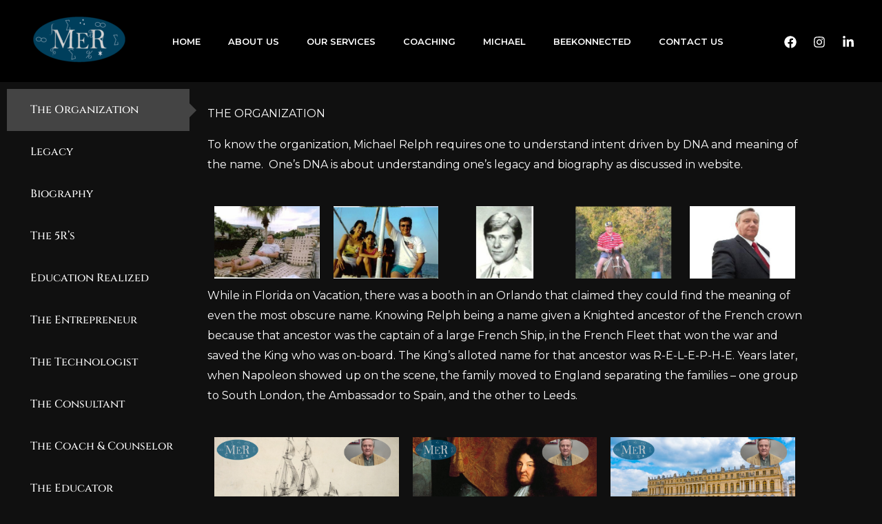

--- FILE ---
content_type: text/html; charset=UTF-8
request_url: https://michaelrelph.com/about-us/
body_size: 126632
content:
<!DOCTYPE html>
<html lang="en-US">
<head>
<meta charset="UTF-8">
<meta name="viewport" content="width=device-width, initial-scale=1">
	<link rel="profile" href="https://gmpg.org/xfn/11"> 
	<meta name='robots' content='index, follow, max-image-preview:large, max-snippet:-1, max-video-preview:-1' />
	<style>img:is([sizes="auto" i], [sizes^="auto," i]) { contain-intrinsic-size: 3000px 1500px }</style>
	
	<!-- This site is optimized with the Yoast SEO plugin v26.8 - https://yoast.com/product/yoast-seo-wordpress/ -->
	<title>About Us - Michael Relph</title>
	<link rel="canonical" href="https://michaelrelph.com/about-us/" />
	<meta property="og:locale" content="en_US" />
	<meta property="og:type" content="article" />
	<meta property="og:title" content="About Us - Michael Relph" />
	<meta property="og:description" content="The Organization Legacy Biography The 5R&#8217;s Education Realized The Entrepreneur The Technologist The Consultant The Coach &amp; Counselor The Educator The Musician The Artist The Sportsman The Volunteer CSES International Willie Horton Singing from the Toes What&#8217;s Next Resumes THE ORGANIZATION To know the organization Michael Relph requires one to understand intent driven by DNA [&hellip;]" />
	<meta property="og:url" content="https://michaelrelph.com/about-us/" />
	<meta property="og:site_name" content="Michael Relph" />
	<meta property="article:modified_time" content="2022-04-21T19:19:15+00:00" />
	<meta property="og:image" content="https://michaelrelph.com/wp-content/uploads/2022/04/unnamed.jpg" />
	<meta name="twitter:card" content="summary_large_image" />
	<meta name="twitter:label1" content="Est. reading time" />
	<meta name="twitter:data1" content="506 minutes" />
	<script type="application/ld+json" class="yoast-schema-graph">{"@context":"https://schema.org","@graph":[{"@type":"WebPage","@id":"https://michaelrelph.com/about-us/","url":"https://michaelrelph.com/about-us/","name":"About Us - Michael Relph","isPartOf":{"@id":"https://michaelrelph.com/#website"},"primaryImageOfPage":{"@id":"https://michaelrelph.com/about-us/#primaryimage"},"image":{"@id":"https://michaelrelph.com/about-us/#primaryimage"},"thumbnailUrl":"https://michaelrelph.com/wp-content/uploads/2022/04/unnamed.jpg","datePublished":"2022-02-15T10:35:33+00:00","dateModified":"2022-04-21T19:19:15+00:00","breadcrumb":{"@id":"https://michaelrelph.com/about-us/#breadcrumb"},"inLanguage":"en-US","potentialAction":[{"@type":"ReadAction","target":["https://michaelrelph.com/about-us/"]}]},{"@type":"ImageObject","inLanguage":"en-US","@id":"https://michaelrelph.com/about-us/#primaryimage","url":"https://michaelrelph.com/wp-content/uploads/2022/04/unnamed.jpg","contentUrl":"https://michaelrelph.com/wp-content/uploads/2022/04/unnamed.jpg","width":360,"height":247},{"@type":"BreadcrumbList","@id":"https://michaelrelph.com/about-us/#breadcrumb","itemListElement":[{"@type":"ListItem","position":1,"name":"Blog","item":"https://michaelrelph.com/"},{"@type":"ListItem","position":2,"name":"About Us"}]},{"@type":"WebSite","@id":"https://michaelrelph.com/#website","url":"https://michaelrelph.com/","name":"Michael Relph","description":"Michael Relph","publisher":{"@id":"https://michaelrelph.com/#organization"},"potentialAction":[{"@type":"SearchAction","target":{"@type":"EntryPoint","urlTemplate":"https://michaelrelph.com/?s={search_term_string}"},"query-input":{"@type":"PropertyValueSpecification","valueRequired":true,"valueName":"search_term_string"}}],"inLanguage":"en-US"},{"@type":"Organization","@id":"https://michaelrelph.com/#organization","name":"Michael Relph","url":"https://michaelrelph.com/","logo":{"@type":"ImageObject","inLanguage":"en-US","@id":"https://michaelrelph.com/#/schema/logo/image/","url":"https://michaelrelph.com/wp-content/uploads/2021/10/MER-Logo.png","contentUrl":"https://michaelrelph.com/wp-content/uploads/2021/10/MER-Logo.png","width":2709,"height":1565,"caption":"Michael Relph"},"image":{"@id":"https://michaelrelph.com/#/schema/logo/image/"}}]}</script>
	<!-- / Yoast SEO plugin. -->


<link rel='dns-prefetch' href='//fonts.googleapis.com' />
<link rel="alternate" type="application/rss+xml" title="Michael Relph &raquo; Feed" href="https://michaelrelph.com/feed/" />
<link rel="alternate" type="application/rss+xml" title="Michael Relph &raquo; Comments Feed" href="https://michaelrelph.com/comments/feed/" />
<script>
window._wpemojiSettings = {"baseUrl":"https:\/\/s.w.org\/images\/core\/emoji\/16.0.1\/72x72\/","ext":".png","svgUrl":"https:\/\/s.w.org\/images\/core\/emoji\/16.0.1\/svg\/","svgExt":".svg","source":{"concatemoji":"https:\/\/michaelrelph.com\/wp-includes\/js\/wp-emoji-release.min.js?ver=6.8.3"}};
/*! This file is auto-generated */
!function(s,n){var o,i,e;function c(e){try{var t={supportTests:e,timestamp:(new Date).valueOf()};sessionStorage.setItem(o,JSON.stringify(t))}catch(e){}}function p(e,t,n){e.clearRect(0,0,e.canvas.width,e.canvas.height),e.fillText(t,0,0);var t=new Uint32Array(e.getImageData(0,0,e.canvas.width,e.canvas.height).data),a=(e.clearRect(0,0,e.canvas.width,e.canvas.height),e.fillText(n,0,0),new Uint32Array(e.getImageData(0,0,e.canvas.width,e.canvas.height).data));return t.every(function(e,t){return e===a[t]})}function u(e,t){e.clearRect(0,0,e.canvas.width,e.canvas.height),e.fillText(t,0,0);for(var n=e.getImageData(16,16,1,1),a=0;a<n.data.length;a++)if(0!==n.data[a])return!1;return!0}function f(e,t,n,a){switch(t){case"flag":return n(e,"\ud83c\udff3\ufe0f\u200d\u26a7\ufe0f","\ud83c\udff3\ufe0f\u200b\u26a7\ufe0f")?!1:!n(e,"\ud83c\udde8\ud83c\uddf6","\ud83c\udde8\u200b\ud83c\uddf6")&&!n(e,"\ud83c\udff4\udb40\udc67\udb40\udc62\udb40\udc65\udb40\udc6e\udb40\udc67\udb40\udc7f","\ud83c\udff4\u200b\udb40\udc67\u200b\udb40\udc62\u200b\udb40\udc65\u200b\udb40\udc6e\u200b\udb40\udc67\u200b\udb40\udc7f");case"emoji":return!a(e,"\ud83e\udedf")}return!1}function g(e,t,n,a){var r="undefined"!=typeof WorkerGlobalScope&&self instanceof WorkerGlobalScope?new OffscreenCanvas(300,150):s.createElement("canvas"),o=r.getContext("2d",{willReadFrequently:!0}),i=(o.textBaseline="top",o.font="600 32px Arial",{});return e.forEach(function(e){i[e]=t(o,e,n,a)}),i}function t(e){var t=s.createElement("script");t.src=e,t.defer=!0,s.head.appendChild(t)}"undefined"!=typeof Promise&&(o="wpEmojiSettingsSupports",i=["flag","emoji"],n.supports={everything:!0,everythingExceptFlag:!0},e=new Promise(function(e){s.addEventListener("DOMContentLoaded",e,{once:!0})}),new Promise(function(t){var n=function(){try{var e=JSON.parse(sessionStorage.getItem(o));if("object"==typeof e&&"number"==typeof e.timestamp&&(new Date).valueOf()<e.timestamp+604800&&"object"==typeof e.supportTests)return e.supportTests}catch(e){}return null}();if(!n){if("undefined"!=typeof Worker&&"undefined"!=typeof OffscreenCanvas&&"undefined"!=typeof URL&&URL.createObjectURL&&"undefined"!=typeof Blob)try{var e="postMessage("+g.toString()+"("+[JSON.stringify(i),f.toString(),p.toString(),u.toString()].join(",")+"));",a=new Blob([e],{type:"text/javascript"}),r=new Worker(URL.createObjectURL(a),{name:"wpTestEmojiSupports"});return void(r.onmessage=function(e){c(n=e.data),r.terminate(),t(n)})}catch(e){}c(n=g(i,f,p,u))}t(n)}).then(function(e){for(var t in e)n.supports[t]=e[t],n.supports.everything=n.supports.everything&&n.supports[t],"flag"!==t&&(n.supports.everythingExceptFlag=n.supports.everythingExceptFlag&&n.supports[t]);n.supports.everythingExceptFlag=n.supports.everythingExceptFlag&&!n.supports.flag,n.DOMReady=!1,n.readyCallback=function(){n.DOMReady=!0}}).then(function(){return e}).then(function(){var e;n.supports.everything||(n.readyCallback(),(e=n.source||{}).concatemoji?t(e.concatemoji):e.wpemoji&&e.twemoji&&(t(e.twemoji),t(e.wpemoji)))}))}((window,document),window._wpemojiSettings);
</script>
<link rel='stylesheet' id='astra-theme-css-css' href='https://michaelrelph.com/wp-content/themes/astra/assets/css/minified/frontend.min.css?ver=4.12.1' media='all' />
<style id='astra-theme-css-inline-css'>
.ast-no-sidebar .entry-content .alignfull {margin-left: calc( -50vw + 50%);margin-right: calc( -50vw + 50%);max-width: 100vw;width: 100vw;}.ast-no-sidebar .entry-content .alignwide {margin-left: calc(-41vw + 50%);margin-right: calc(-41vw + 50%);max-width: unset;width: unset;}.ast-no-sidebar .entry-content .alignfull .alignfull,.ast-no-sidebar .entry-content .alignfull .alignwide,.ast-no-sidebar .entry-content .alignwide .alignfull,.ast-no-sidebar .entry-content .alignwide .alignwide,.ast-no-sidebar .entry-content .wp-block-column .alignfull,.ast-no-sidebar .entry-content .wp-block-column .alignwide{width: 100%;margin-left: auto;margin-right: auto;}.wp-block-gallery,.blocks-gallery-grid {margin: 0;}.wp-block-separator {max-width: 100px;}.wp-block-separator.is-style-wide,.wp-block-separator.is-style-dots {max-width: none;}.entry-content .has-2-columns .wp-block-column:first-child {padding-right: 10px;}.entry-content .has-2-columns .wp-block-column:last-child {padding-left: 10px;}@media (max-width: 782px) {.entry-content .wp-block-columns .wp-block-column {flex-basis: 100%;}.entry-content .has-2-columns .wp-block-column:first-child {padding-right: 0;}.entry-content .has-2-columns .wp-block-column:last-child {padding-left: 0;}}body .entry-content .wp-block-latest-posts {margin-left: 0;}body .entry-content .wp-block-latest-posts li {list-style: none;}.ast-no-sidebar .ast-container .entry-content .wp-block-latest-posts {margin-left: 0;}.ast-header-break-point .entry-content .alignwide {margin-left: auto;margin-right: auto;}.entry-content .blocks-gallery-item img {margin-bottom: auto;}.wp-block-pullquote {border-top: 4px solid #555d66;border-bottom: 4px solid #555d66;color: #40464d;}:root{--ast-post-nav-space:0;--ast-container-default-xlg-padding:6.67em;--ast-container-default-lg-padding:5.67em;--ast-container-default-slg-padding:4.34em;--ast-container-default-md-padding:3.34em;--ast-container-default-sm-padding:6.67em;--ast-container-default-xs-padding:2.4em;--ast-container-default-xxs-padding:1.4em;--ast-code-block-background:#EEEEEE;--ast-comment-inputs-background:#FAFAFA;--ast-normal-container-width:1200px;--ast-narrow-container-width:750px;--ast-blog-title-font-weight:normal;--ast-blog-meta-weight:inherit;--ast-global-color-primary:var(--ast-global-color-5);--ast-global-color-secondary:var(--ast-global-color-4);--ast-global-color-alternate-background:var(--ast-global-color-7);--ast-global-color-subtle-background:var(--ast-global-color-6);--ast-bg-style-guide:var( --ast-global-color-secondary,--ast-global-color-5 );--ast-shadow-style-guide:0px 0px 4px 0 #00000057;--ast-global-dark-bg-style:#fff;--ast-global-dark-lfs:#fbfbfb;--ast-widget-bg-color:#fafafa;--ast-wc-container-head-bg-color:#fbfbfb;--ast-title-layout-bg:#eeeeee;--ast-search-border-color:#e7e7e7;--ast-lifter-hover-bg:#e6e6e6;--ast-gallery-block-color:#000;--srfm-color-input-label:var(--ast-global-color-2);}html{font-size:100%;}a,.page-title{color:var(--ast-global-color-4);}a:hover,a:focus{color:var(--ast-global-color-1);}body,button,input,select,textarea,.ast-button,.ast-custom-button{font-family:'Montserrat',sans-serif;font-weight:400;font-size:16px;font-size:1rem;}blockquote{color:var(--ast-global-color-3);}p,.entry-content p{margin-bottom:1em;}h1,h2,h3,h4,h5,h6,.entry-content :where(h1,h2,h3,h4,h5,h6),.site-title,.site-title a{font-family:'Montserrat',sans-serif;font-weight:600;line-height:1.2em;text-transform:uppercase;}.site-title{font-size:35px;font-size:2.1875rem;display:none;}header .custom-logo-link img{max-width:150px;width:150px;}.astra-logo-svg{width:150px;}.site-header .site-description{font-size:15px;font-size:0.9375rem;display:none;}.entry-title{font-size:30px;font-size:1.875rem;}.archive .ast-article-post .ast-article-inner,.blog .ast-article-post .ast-article-inner,.archive .ast-article-post .ast-article-inner:hover,.blog .ast-article-post .ast-article-inner:hover{overflow:hidden;}h1,.entry-content :where(h1){font-size:80px;font-size:5rem;font-weight:400;font-family:'Cinzel',serif;line-height:1.4em;text-transform:uppercase;}h2,.entry-content :where(h2){font-size:40px;font-size:2.5rem;font-weight:400;font-family:'Cinzel',serif;line-height:1.3em;text-transform:uppercase;}h3,.entry-content :where(h3){font-size:32px;font-size:2rem;font-weight:400;font-family:'Cinzel',serif;line-height:1.3em;text-transform:uppercase;}h4,.entry-content :where(h4){font-size:22px;font-size:1.375rem;line-height:1.2em;font-family:'Montserrat',sans-serif;text-transform:uppercase;}h5,.entry-content :where(h5){font-size:18px;font-size:1.125rem;line-height:1.2em;font-family:'Montserrat',sans-serif;text-transform:uppercase;}h6,.entry-content :where(h6){font-size:13px;font-size:0.8125rem;line-height:1.25em;font-family:'Montserrat',sans-serif;text-transform:uppercase;}::selection{background-color:var(--ast-global-color-0);color:#000000;}body,h1,h2,h3,h4,h5,h6,.entry-title a,.entry-content :where(h1,h2,h3,h4,h5,h6){color:var(--ast-global-color-3);}.tagcloud a:hover,.tagcloud a:focus,.tagcloud a.current-item{color:#ffffff;border-color:var(--ast-global-color-4);background-color:var(--ast-global-color-4);}input:focus,input[type="text"]:focus,input[type="email"]:focus,input[type="url"]:focus,input[type="password"]:focus,input[type="reset"]:focus,input[type="search"]:focus,textarea:focus{border-color:var(--ast-global-color-4);}input[type="radio"]:checked,input[type=reset],input[type="checkbox"]:checked,input[type="checkbox"]:hover:checked,input[type="checkbox"]:focus:checked,input[type=range]::-webkit-slider-thumb{border-color:var(--ast-global-color-4);background-color:var(--ast-global-color-4);box-shadow:none;}.site-footer a:hover + .post-count,.site-footer a:focus + .post-count{background:var(--ast-global-color-4);border-color:var(--ast-global-color-4);}.single .nav-links .nav-previous,.single .nav-links .nav-next{color:var(--ast-global-color-4);}.entry-meta,.entry-meta *{line-height:1.45;color:var(--ast-global-color-4);}.entry-meta a:not(.ast-button):hover,.entry-meta a:not(.ast-button):hover *,.entry-meta a:not(.ast-button):focus,.entry-meta a:not(.ast-button):focus *,.page-links > .page-link,.page-links .page-link:hover,.post-navigation a:hover{color:var(--ast-global-color-1);}#cat option,.secondary .calendar_wrap thead a,.secondary .calendar_wrap thead a:visited{color:var(--ast-global-color-4);}.secondary .calendar_wrap #today,.ast-progress-val span{background:var(--ast-global-color-4);}.secondary a:hover + .post-count,.secondary a:focus + .post-count{background:var(--ast-global-color-4);border-color:var(--ast-global-color-4);}.calendar_wrap #today > a{color:#ffffff;}.page-links .page-link,.single .post-navigation a{color:var(--ast-global-color-4);}.ast-search-menu-icon .search-form button.search-submit{padding:0 4px;}.ast-search-menu-icon form.search-form{padding-right:0;}.ast-search-menu-icon.slide-search input.search-field{width:0;}.ast-header-search .ast-search-menu-icon.ast-dropdown-active .search-form,.ast-header-search .ast-search-menu-icon.ast-dropdown-active .search-field:focus{transition:all 0.2s;}.search-form input.search-field:focus{outline:none;}.widget-title,.widget .wp-block-heading{font-size:22px;font-size:1.375rem;color:var(--ast-global-color-3);}.ast-search-menu-icon.slide-search a:focus-visible:focus-visible,.astra-search-icon:focus-visible,#close:focus-visible,a:focus-visible,.ast-menu-toggle:focus-visible,.site .skip-link:focus-visible,.wp-block-loginout input:focus-visible,.wp-block-search.wp-block-search__button-inside .wp-block-search__inside-wrapper,.ast-header-navigation-arrow:focus-visible,.ast-orders-table__row .ast-orders-table__cell:focus-visible,a#ast-apply-coupon:focus-visible,#ast-apply-coupon:focus-visible,#close:focus-visible,.button.search-submit:focus-visible,#search_submit:focus,.normal-search:focus-visible,.ast-header-account-wrap:focus-visible,.astra-cart-drawer-close:focus,.ast-single-variation:focus,.ast-button:focus,.ast-builder-button-wrap:has(.ast-custom-button-link:focus),.ast-builder-button-wrap .ast-custom-button-link:focus{outline-style:dotted;outline-color:inherit;outline-width:thin;}input:focus,input[type="text"]:focus,input[type="email"]:focus,input[type="url"]:focus,input[type="password"]:focus,input[type="reset"]:focus,input[type="search"]:focus,input[type="number"]:focus,textarea:focus,.wp-block-search__input:focus,[data-section="section-header-mobile-trigger"] .ast-button-wrap .ast-mobile-menu-trigger-minimal:focus,.ast-mobile-popup-drawer.active .menu-toggle-close:focus,#ast-scroll-top:focus,#coupon_code:focus,#ast-coupon-code:focus{border-style:dotted;border-color:inherit;border-width:thin;}input{outline:none;}.site-logo-img img{ transition:all 0.2s linear;}body .ast-oembed-container *{position:absolute;top:0;width:100%;height:100%;left:0;}body .wp-block-embed-pocket-casts .ast-oembed-container *{position:unset;}.ast-single-post-featured-section + article {margin-top: 2em;}.site-content .ast-single-post-featured-section img {width: 100%;overflow: hidden;object-fit: cover;}.site > .ast-single-related-posts-container {margin-top: 0;}@media (min-width: 922px) {.ast-desktop .ast-container--narrow {max-width: var(--ast-narrow-container-width);margin: 0 auto;}}.ast-page-builder-template .hentry {margin: 0;}.ast-page-builder-template .site-content > .ast-container {max-width: 100%;padding: 0;}.ast-page-builder-template .site .site-content #primary {padding: 0;margin: 0;}.ast-page-builder-template .no-results {text-align: center;margin: 4em auto;}.ast-page-builder-template .ast-pagination {padding: 2em;}.ast-page-builder-template .entry-header.ast-no-title.ast-no-thumbnail {margin-top: 0;}.ast-page-builder-template .entry-header.ast-header-without-markup {margin-top: 0;margin-bottom: 0;}.ast-page-builder-template .entry-header.ast-no-title.ast-no-meta {margin-bottom: 0;}.ast-page-builder-template.single .post-navigation {padding-bottom: 2em;}.ast-page-builder-template.single-post .site-content > .ast-container {max-width: 100%;}.ast-page-builder-template .entry-header {margin-top: 4em;margin-left: auto;margin-right: auto;padding-left: 20px;padding-right: 20px;}.single.ast-page-builder-template .entry-header {padding-left: 20px;padding-right: 20px;}.ast-page-builder-template .ast-archive-description {margin: 4em auto 0;padding-left: 20px;padding-right: 20px;}.ast-page-builder-template.ast-no-sidebar .entry-content .alignwide {margin-left: 0;margin-right: 0;}@media (max-width:921.9px){#ast-desktop-header{display:none;}}@media (min-width:922px){#ast-mobile-header{display:none;}}.wp-block-buttons.aligncenter{justify-content:center;}@media (max-width:921px){.ast-theme-transparent-header #primary,.ast-theme-transparent-header #secondary{padding:0;}}@media (max-width:921px){.ast-plain-container.ast-no-sidebar #primary{padding:0;}}.ast-plain-container.ast-no-sidebar #primary{margin-top:0;margin-bottom:0;}@media (min-width:1200px){.wp-block-group .has-background{padding:20px;}}@media (min-width:1200px){.ast-no-sidebar.ast-separate-container .entry-content .wp-block-group.alignwide,.ast-no-sidebar.ast-separate-container .entry-content .wp-block-cover.alignwide{margin-left:-20px;margin-right:-20px;padding-left:20px;padding-right:20px;}.ast-no-sidebar.ast-separate-container .entry-content .wp-block-cover.alignfull,.ast-no-sidebar.ast-separate-container .entry-content .wp-block-group.alignfull{margin-left:-6.67em;margin-right:-6.67em;padding-left:6.67em;padding-right:6.67em;}}@media (min-width:1200px){.wp-block-cover-image.alignwide .wp-block-cover__inner-container,.wp-block-cover.alignwide .wp-block-cover__inner-container,.wp-block-cover-image.alignfull .wp-block-cover__inner-container,.wp-block-cover.alignfull .wp-block-cover__inner-container{width:100%;}}.wp-block-columns{margin-bottom:unset;}.wp-block-image.size-full{margin:2rem 0;}.wp-block-separator.has-background{padding:0;}.wp-block-gallery{margin-bottom:1.6em;}.wp-block-group{padding-top:4em;padding-bottom:4em;}.wp-block-group__inner-container .wp-block-columns:last-child,.wp-block-group__inner-container :last-child,.wp-block-table table{margin-bottom:0;}.blocks-gallery-grid{width:100%;}.wp-block-navigation-link__content{padding:5px 0;}.wp-block-group .wp-block-group .has-text-align-center,.wp-block-group .wp-block-column .has-text-align-center{max-width:100%;}.has-text-align-center{margin:0 auto;}@media (min-width:1200px){.wp-block-cover__inner-container,.alignwide .wp-block-group__inner-container,.alignfull .wp-block-group__inner-container{max-width:1200px;margin:0 auto;}.wp-block-group.alignnone,.wp-block-group.aligncenter,.wp-block-group.alignleft,.wp-block-group.alignright,.wp-block-group.alignwide,.wp-block-columns.alignwide{margin:2rem 0 1rem 0;}}@media (max-width:1200px){.wp-block-group{padding:3em;}.wp-block-group .wp-block-group{padding:1.5em;}.wp-block-columns,.wp-block-column{margin:1rem 0;}}@media (min-width:921px){.wp-block-columns .wp-block-group{padding:2em;}}@media (max-width:544px){.wp-block-cover-image .wp-block-cover__inner-container,.wp-block-cover .wp-block-cover__inner-container{width:unset;}.wp-block-cover,.wp-block-cover-image{padding:2em 0;}.wp-block-group,.wp-block-cover{padding:2em;}.wp-block-media-text__media img,.wp-block-media-text__media video{width:unset;max-width:100%;}.wp-block-media-text.has-background .wp-block-media-text__content{padding:1em;}}.wp-block-image.aligncenter{margin-left:auto;margin-right:auto;}.wp-block-table.aligncenter{margin-left:auto;margin-right:auto;}@media (min-width:544px){.entry-content .wp-block-media-text.has-media-on-the-right .wp-block-media-text__content{padding:0 8% 0 0;}.entry-content .wp-block-media-text .wp-block-media-text__content{padding:0 0 0 8%;}.ast-plain-container .site-content .entry-content .has-custom-content-position.is-position-bottom-left > *,.ast-plain-container .site-content .entry-content .has-custom-content-position.is-position-bottom-right > *,.ast-plain-container .site-content .entry-content .has-custom-content-position.is-position-top-left > *,.ast-plain-container .site-content .entry-content .has-custom-content-position.is-position-top-right > *,.ast-plain-container .site-content .entry-content .has-custom-content-position.is-position-center-right > *,.ast-plain-container .site-content .entry-content .has-custom-content-position.is-position-center-left > *{margin:0;}}@media (max-width:544px){.entry-content .wp-block-media-text .wp-block-media-text__content{padding:8% 0;}.wp-block-media-text .wp-block-media-text__media img{width:auto;max-width:100%;}}.wp-block-buttons .wp-block-button.is-style-outline .wp-block-button__link.wp-element-button,.ast-outline-button,.wp-block-uagb-buttons-child .uagb-buttons-repeater.ast-outline-button{border-color:#ffffff;border-top-width:2px;border-right-width:2px;border-bottom-width:2px;border-left-width:2px;font-family:'Montserrat',sans-serif;font-weight:600;font-size:13px;font-size:0.8125rem;line-height:1em;border-top-left-radius:0px;border-top-right-radius:0px;border-bottom-right-radius:0px;border-bottom-left-radius:0px;}.wp-block-button.is-style-outline .wp-block-button__link:hover,.wp-block-buttons .wp-block-button.is-style-outline .wp-block-button__link:focus,.wp-block-buttons .wp-block-button.is-style-outline > .wp-block-button__link:not(.has-text-color):hover,.wp-block-buttons .wp-block-button.wp-block-button__link.is-style-outline:not(.has-text-color):hover,.ast-outline-button:hover,.ast-outline-button:focus,.wp-block-uagb-buttons-child .uagb-buttons-repeater.ast-outline-button:hover,.wp-block-uagb-buttons-child .uagb-buttons-repeater.ast-outline-button:focus{background-color:#ffffff;border-color:#ffffff;}.wp-block-button .wp-block-button__link.wp-element-button.is-style-outline:not(.has-background),.wp-block-button.is-style-outline>.wp-block-button__link.wp-element-button:not(.has-background),.ast-outline-button{background-color:rgba(0,0,0,0);}@media (max-width:921px){.wp-block-buttons .wp-block-button.is-style-outline .wp-block-button__link.wp-element-button,.ast-outline-button,.wp-block-uagb-buttons-child .uagb-buttons-repeater.ast-outline-button{font-size:12px;font-size:0.75rem;}}@media (max-width:544px){.wp-block-buttons .wp-block-button.is-style-outline .wp-block-button__link.wp-element-button,.ast-outline-button,.wp-block-uagb-buttons-child .uagb-buttons-repeater.ast-outline-button{font-size:11px;font-size:0.6875rem;}}.entry-content[data-ast-blocks-layout] > figure{margin-bottom:1em;}.elementor-widget-container .elementor-loop-container .e-loop-item[data-elementor-type="loop-item"]{width:100%;}@media (max-width:921px){.ast-left-sidebar #content > .ast-container{display:flex;flex-direction:column-reverse;width:100%;}.ast-separate-container .ast-article-post,.ast-separate-container .ast-article-single{padding:1.5em 2.14em;}.ast-author-box img.avatar{margin:20px 0 0 0;}}@media (min-width:922px){.ast-separate-container.ast-right-sidebar #primary,.ast-separate-container.ast-left-sidebar #primary{border:0;}.search-no-results.ast-separate-container #primary{margin-bottom:4em;}}.elementor-widget-button .elementor-button{border-style:solid;text-decoration:none;border-top-width:1px;border-right-width:1px;border-left-width:1px;border-bottom-width:1px;}body .elementor-button.elementor-size-sm,body .elementor-button.elementor-size-xs,body .elementor-button.elementor-size-md,body .elementor-button.elementor-size-lg,body .elementor-button.elementor-size-xl,body .elementor-button{border-top-left-radius:0px;border-top-right-radius:0px;border-bottom-right-radius:0px;border-bottom-left-radius:0px;padding-top:15px;padding-right:23px;padding-bottom:15px;padding-left:23px;}@media (max-width:921px){.elementor-widget-button .elementor-button.elementor-size-sm,.elementor-widget-button .elementor-button.elementor-size-xs,.elementor-widget-button .elementor-button.elementor-size-md,.elementor-widget-button .elementor-button.elementor-size-lg,.elementor-widget-button .elementor-button.elementor-size-xl,.elementor-widget-button .elementor-button{padding-top:13px;padding-right:21px;padding-bottom:13px;padding-left:21px;}}@media (max-width:544px){.elementor-widget-button .elementor-button.elementor-size-sm,.elementor-widget-button .elementor-button.elementor-size-xs,.elementor-widget-button .elementor-button.elementor-size-md,.elementor-widget-button .elementor-button.elementor-size-lg,.elementor-widget-button .elementor-button.elementor-size-xl,.elementor-widget-button .elementor-button{padding-top:11px;padding-right:19px;padding-bottom:11px;padding-left:19px;}}.elementor-widget-button .elementor-button{border-color:#ffffff;background-color:rgba(0,0,0,0);}.elementor-widget-button .elementor-button:hover,.elementor-widget-button .elementor-button:focus{color:var(--ast-global-color-4);background-color:#ffffff;border-color:#ffffff;}.wp-block-button .wp-block-button__link ,.elementor-widget-button .elementor-button,.elementor-widget-button .elementor-button:visited{color:var(--ast-global-color-2);}.elementor-widget-button .elementor-button{font-family:'Montserrat',sans-serif;font-weight:600;font-size:13px;font-size:0.8125rem;line-height:1em;text-transform:uppercase;letter-spacing:2px;}body .elementor-button.elementor-size-sm,body .elementor-button.elementor-size-xs,body .elementor-button.elementor-size-md,body .elementor-button.elementor-size-lg,body .elementor-button.elementor-size-xl,body .elementor-button{font-size:13px;font-size:0.8125rem;}.wp-block-button .wp-block-button__link:hover,.wp-block-button .wp-block-button__link:focus{color:var(--ast-global-color-4);background-color:#ffffff;border-color:#ffffff;}.elementor-widget-heading h1.elementor-heading-title{line-height:1.4em;}.elementor-widget-heading h2.elementor-heading-title{line-height:1.3em;}.elementor-widget-heading h3.elementor-heading-title{line-height:1.3em;}.elementor-widget-heading h4.elementor-heading-title{line-height:1.2em;}.elementor-widget-heading h5.elementor-heading-title{line-height:1.2em;}.elementor-widget-heading h6.elementor-heading-title{line-height:1.25em;}.wp-block-button .wp-block-button__link{border-style:solid;border-top-width:1px;border-right-width:1px;border-left-width:1px;border-bottom-width:1px;border-color:#ffffff;background-color:rgba(0,0,0,0);color:var(--ast-global-color-2);font-family:'Montserrat',sans-serif;font-weight:600;line-height:1em;text-transform:uppercase;letter-spacing:2px;font-size:13px;font-size:0.8125rem;border-top-left-radius:0px;border-top-right-radius:0px;border-bottom-right-radius:0px;border-bottom-left-radius:0px;padding-top:15px;padding-right:23px;padding-bottom:15px;padding-left:23px;}@media (max-width:921px){.wp-block-button .wp-block-button__link{font-size:12px;font-size:0.75rem;padding-top:13px;padding-right:21px;padding-bottom:13px;padding-left:21px;}}@media (max-width:544px){.wp-block-button .wp-block-button__link{font-size:11px;font-size:0.6875rem;padding-top:11px;padding-right:19px;padding-bottom:11px;padding-left:19px;}}.menu-toggle,button,.ast-button,.ast-custom-button,.button,input#submit,input[type="button"],input[type="submit"],input[type="reset"]{border-style:solid;border-top-width:1px;border-right-width:1px;border-left-width:1px;border-bottom-width:1px;color:var(--ast-global-color-2);border-color:#ffffff;background-color:rgba(0,0,0,0);padding-top:15px;padding-right:23px;padding-bottom:15px;padding-left:23px;font-family:'Montserrat',sans-serif;font-weight:600;font-size:13px;font-size:0.8125rem;line-height:1em;text-transform:uppercase;letter-spacing:2px;border-top-left-radius:0px;border-top-right-radius:0px;border-bottom-right-radius:0px;border-bottom-left-radius:0px;}button:focus,.menu-toggle:hover,button:hover,.ast-button:hover,.ast-custom-button:hover .button:hover,.ast-custom-button:hover ,input[type=reset]:hover,input[type=reset]:focus,input#submit:hover,input#submit:focus,input[type="button"]:hover,input[type="button"]:focus,input[type="submit"]:hover,input[type="submit"]:focus{color:var(--ast-global-color-4);background-color:#ffffff;border-color:#ffffff;}@media (max-width:921px){.menu-toggle,button,.ast-button,.ast-custom-button,.button,input#submit,input[type="button"],input[type="submit"],input[type="reset"]{padding-top:13px;padding-right:21px;padding-bottom:13px;padding-left:21px;font-size:12px;font-size:0.75rem;}}@media (max-width:544px){.menu-toggle,button,.ast-button,.ast-custom-button,.button,input#submit,input[type="button"],input[type="submit"],input[type="reset"]{padding-top:11px;padding-right:19px;padding-bottom:11px;padding-left:19px;font-size:11px;font-size:0.6875rem;}}@media (max-width:921px){.menu-toggle,button,.ast-button,.button,input#submit,input[type="button"],input[type="submit"],input[type="reset"]{font-size:12px;font-size:0.75rem;}.ast-mobile-header-stack .main-header-bar .ast-search-menu-icon{display:inline-block;}.ast-header-break-point.ast-header-custom-item-outside .ast-mobile-header-stack .main-header-bar .ast-search-icon{margin:0;}.ast-comment-avatar-wrap img{max-width:2.5em;}.ast-comment-meta{padding:0 1.8888em 1.3333em;}.ast-separate-container .ast-comment-list li.depth-1{padding:1.5em 2.14em;}.ast-separate-container .comment-respond{padding:2em 2.14em;}}@media (min-width:544px){.ast-container{max-width:100%;}}@media (max-width:544px){.ast-separate-container .ast-article-post,.ast-separate-container .ast-article-single,.ast-separate-container .comments-title,.ast-separate-container .ast-archive-description{padding:1.5em 1em;}.ast-separate-container #content .ast-container{padding-left:0.54em;padding-right:0.54em;}.ast-separate-container .ast-comment-list .bypostauthor{padding:.5em;}.ast-search-menu-icon.ast-dropdown-active .search-field{width:170px;}.menu-toggle,button,.ast-button,.button,input#submit,input[type="button"],input[type="submit"],input[type="reset"]{font-size:11px;font-size:0.6875rem;}} #ast-mobile-header .ast-site-header-cart-li a{pointer-events:none;}body,.ast-separate-container{background-color:var(--ast-global-color-4);background-image:none;}.ast-no-sidebar.ast-separate-container .entry-content .alignfull {margin-left: -6.67em;margin-right: -6.67em;width: auto;}@media (max-width: 1200px) {.ast-no-sidebar.ast-separate-container .entry-content .alignfull {margin-left: -2.4em;margin-right: -2.4em;}}@media (max-width: 768px) {.ast-no-sidebar.ast-separate-container .entry-content .alignfull {margin-left: -2.14em;margin-right: -2.14em;}}@media (max-width: 544px) {.ast-no-sidebar.ast-separate-container .entry-content .alignfull {margin-left: -1em;margin-right: -1em;}}.ast-no-sidebar.ast-separate-container .entry-content .alignwide {margin-left: -20px;margin-right: -20px;}.ast-no-sidebar.ast-separate-container .entry-content .wp-block-column .alignfull,.ast-no-sidebar.ast-separate-container .entry-content .wp-block-column .alignwide {margin-left: auto;margin-right: auto;width: 100%;}@media (max-width:921px){.widget-title{font-size:21px;font-size:1.4rem;}body,button,input,select,textarea,.ast-button,.ast-custom-button{font-size:15px;font-size:0.9375rem;}#secondary,#secondary button,#secondary input,#secondary select,#secondary textarea{font-size:15px;font-size:0.9375rem;}.site-title{display:none;}.site-header .site-description{display:none;}h1,.entry-content :where(h1){font-size:64px;}h2,.entry-content :where(h2){font-size:36px;}h3,.entry-content :where(h3){font-size:30px;}h4,.entry-content :where(h4){font-size:20px;font-size:1.25rem;}h5,.entry-content :where(h5){font-size:16px;font-size:1rem;}h6,.entry-content :where(h6){font-size:12px;font-size:0.75rem;}.astra-logo-svg{width:68px;}header .custom-logo-link img,.ast-header-break-point .site-logo-img .custom-mobile-logo-link img{max-width:68px;width:68px;}}@media (max-width:544px){.widget-title{font-size:21px;font-size:1.4rem;}body,button,input,select,textarea,.ast-button,.ast-custom-button{font-size:15px;font-size:0.9375rem;}#secondary,#secondary button,#secondary input,#secondary select,#secondary textarea{font-size:15px;font-size:0.9375rem;}.site-title{display:none;}.site-header .site-description{display:none;}h1,.entry-content :where(h1){font-size:48px;}h2,.entry-content :where(h2){font-size:32px;}h3,.entry-content :where(h3){font-size:24px;}h4,.entry-content :where(h4){font-size:18px;font-size:1.125rem;}h5,.entry-content :where(h5){font-size:14px;font-size:0.875rem;}h6,.entry-content :where(h6){font-size:11px;font-size:0.6875rem;}header .custom-logo-link img,.ast-header-break-point .site-branding img,.ast-header-break-point .custom-logo-link img{max-width:64px;width:64px;}.astra-logo-svg{width:64px;}.ast-header-break-point .site-logo-img .custom-mobile-logo-link img{max-width:64px;}}@media (max-width:544px){html{font-size:100%;}}@media (min-width:922px){.ast-container{max-width:1240px;}}@font-face {font-family: "Astra";src: url(https://michaelrelph.com/wp-content/themes/astra/assets/fonts/astra.woff) format("woff"),url(https://michaelrelph.com/wp-content/themes/astra/assets/fonts/astra.ttf) format("truetype"),url(https://michaelrelph.com/wp-content/themes/astra/assets/fonts/astra.svg#astra) format("svg");font-weight: normal;font-style: normal;font-display: fallback;}@media (min-width:922px){.blog .site-content > .ast-container,.archive .site-content > .ast-container,.search .site-content > .ast-container{max-width:1000px;}}@media (min-width:922px){.main-header-menu .sub-menu .menu-item.ast-left-align-sub-menu:hover > .sub-menu,.main-header-menu .sub-menu .menu-item.ast-left-align-sub-menu.focus > .sub-menu{margin-left:-0px;}}.site .comments-area{padding-bottom:3em;}.astra-icon-down_arrow::after {content: "\e900";font-family: Astra;}.astra-icon-close::after {content: "\e5cd";font-family: Astra;}.astra-icon-drag_handle::after {content: "\e25d";font-family: Astra;}.astra-icon-format_align_justify::after {content: "\e235";font-family: Astra;}.astra-icon-menu::after {content: "\e5d2";font-family: Astra;}.astra-icon-reorder::after {content: "\e8fe";font-family: Astra;}.astra-icon-search::after {content: "\e8b6";font-family: Astra;}.astra-icon-zoom_in::after {content: "\e56b";font-family: Astra;}.astra-icon-check-circle::after {content: "\e901";font-family: Astra;}.astra-icon-shopping-cart::after {content: "\f07a";font-family: Astra;}.astra-icon-shopping-bag::after {content: "\f290";font-family: Astra;}.astra-icon-shopping-basket::after {content: "\f291";font-family: Astra;}.astra-icon-circle-o::after {content: "\e903";font-family: Astra;}.astra-icon-certificate::after {content: "\e902";font-family: Astra;}blockquote {padding: 1.2em;}:root .has-ast-global-color-0-color{color:var(--ast-global-color-0);}:root .has-ast-global-color-0-background-color{background-color:var(--ast-global-color-0);}:root .wp-block-button .has-ast-global-color-0-color{color:var(--ast-global-color-0);}:root .wp-block-button .has-ast-global-color-0-background-color{background-color:var(--ast-global-color-0);}:root .has-ast-global-color-1-color{color:var(--ast-global-color-1);}:root .has-ast-global-color-1-background-color{background-color:var(--ast-global-color-1);}:root .wp-block-button .has-ast-global-color-1-color{color:var(--ast-global-color-1);}:root .wp-block-button .has-ast-global-color-1-background-color{background-color:var(--ast-global-color-1);}:root .has-ast-global-color-2-color{color:var(--ast-global-color-2);}:root .has-ast-global-color-2-background-color{background-color:var(--ast-global-color-2);}:root .wp-block-button .has-ast-global-color-2-color{color:var(--ast-global-color-2);}:root .wp-block-button .has-ast-global-color-2-background-color{background-color:var(--ast-global-color-2);}:root .has-ast-global-color-3-color{color:var(--ast-global-color-3);}:root .has-ast-global-color-3-background-color{background-color:var(--ast-global-color-3);}:root .wp-block-button .has-ast-global-color-3-color{color:var(--ast-global-color-3);}:root .wp-block-button .has-ast-global-color-3-background-color{background-color:var(--ast-global-color-3);}:root .has-ast-global-color-4-color{color:var(--ast-global-color-4);}:root .has-ast-global-color-4-background-color{background-color:var(--ast-global-color-4);}:root .wp-block-button .has-ast-global-color-4-color{color:var(--ast-global-color-4);}:root .wp-block-button .has-ast-global-color-4-background-color{background-color:var(--ast-global-color-4);}:root .has-ast-global-color-5-color{color:var(--ast-global-color-5);}:root .has-ast-global-color-5-background-color{background-color:var(--ast-global-color-5);}:root .wp-block-button .has-ast-global-color-5-color{color:var(--ast-global-color-5);}:root .wp-block-button .has-ast-global-color-5-background-color{background-color:var(--ast-global-color-5);}:root .has-ast-global-color-6-color{color:var(--ast-global-color-6);}:root .has-ast-global-color-6-background-color{background-color:var(--ast-global-color-6);}:root .wp-block-button .has-ast-global-color-6-color{color:var(--ast-global-color-6);}:root .wp-block-button .has-ast-global-color-6-background-color{background-color:var(--ast-global-color-6);}:root .has-ast-global-color-7-color{color:var(--ast-global-color-7);}:root .has-ast-global-color-7-background-color{background-color:var(--ast-global-color-7);}:root .wp-block-button .has-ast-global-color-7-color{color:var(--ast-global-color-7);}:root .wp-block-button .has-ast-global-color-7-background-color{background-color:var(--ast-global-color-7);}:root .has-ast-global-color-8-color{color:var(--ast-global-color-8);}:root .has-ast-global-color-8-background-color{background-color:var(--ast-global-color-8);}:root .wp-block-button .has-ast-global-color-8-color{color:var(--ast-global-color-8);}:root .wp-block-button .has-ast-global-color-8-background-color{background-color:var(--ast-global-color-8);}:root{--ast-global-color-0:#e4cb86;--ast-global-color-1:#e4cb86;--ast-global-color-2:#ffffff;--ast-global-color-3:#e2e2e2;--ast-global-color-4:#101010;--ast-global-color-5:#424242;--ast-global-color-6:#8a8a8a;--ast-global-color-7:#FBFCFF;--ast-global-color-8:#BFD1FF;}:root {--ast-border-color : #dddddd;}.ast-single-entry-banner {-js-display: flex;display: flex;flex-direction: column;justify-content: center;text-align: center;position: relative;background: var(--ast-title-layout-bg);}.ast-single-entry-banner[data-banner-layout="layout-1"] {max-width: 1200px;background: inherit;padding: 20px 0;}.ast-single-entry-banner[data-banner-width-type="custom"] {margin: 0 auto;width: 100%;}.ast-single-entry-banner + .site-content .entry-header {margin-bottom: 0;}.site .ast-author-avatar {--ast-author-avatar-size: ;}a.ast-underline-text {text-decoration: underline;}.ast-container > .ast-terms-link {position: relative;display: block;}a.ast-button.ast-badge-tax {padding: 4px 8px;border-radius: 3px;font-size: inherit;}header.entry-header{text-align:left;}header.entry-header .entry-title{font-size:30px;font-size:1.875rem;}header.entry-header > *:not(:last-child){margin-bottom:10px;}@media (max-width:921px){header.entry-header{text-align:left;}}@media (max-width:544px){header.entry-header{text-align:left;}}.ast-archive-entry-banner {-js-display: flex;display: flex;flex-direction: column;justify-content: center;text-align: center;position: relative;background: var(--ast-title-layout-bg);}.ast-archive-entry-banner[data-banner-width-type="custom"] {margin: 0 auto;width: 100%;}.ast-archive-entry-banner[data-banner-layout="layout-1"] {background: inherit;padding: 20px 0;text-align: left;}body.archive .ast-archive-description{max-width:1200px;width:100%;text-align:left;padding-top:3em;padding-right:3em;padding-bottom:3em;padding-left:3em;}body.archive .ast-archive-description .ast-archive-title,body.archive .ast-archive-description .ast-archive-title *{font-size:40px;font-size:2.5rem;text-transform:capitalize;}body.archive .ast-archive-description > *:not(:last-child){margin-bottom:10px;}@media (max-width:921px){body.archive .ast-archive-description{text-align:left;}}@media (max-width:544px){body.archive .ast-archive-description{text-align:left;}}.ast-breadcrumbs .trail-browse,.ast-breadcrumbs .trail-items,.ast-breadcrumbs .trail-items li{display:inline-block;margin:0;padding:0;border:none;background:inherit;text-indent:0;text-decoration:none;}.ast-breadcrumbs .trail-browse{font-size:inherit;font-style:inherit;font-weight:inherit;color:inherit;}.ast-breadcrumbs .trail-items{list-style:none;}.trail-items li::after{padding:0 0.3em;content:"\00bb";}.trail-items li:last-of-type::after{display:none;}h1,h2,h3,h4,h5,h6,.entry-content :where(h1,h2,h3,h4,h5,h6){color:var(--ast-global-color-2);}@media (max-width:921px){.ast-builder-grid-row-container.ast-builder-grid-row-tablet-3-firstrow .ast-builder-grid-row > *:first-child,.ast-builder-grid-row-container.ast-builder-grid-row-tablet-3-lastrow .ast-builder-grid-row > *:last-child{grid-column:1 / -1;}}@media (max-width:544px){.ast-builder-grid-row-container.ast-builder-grid-row-mobile-3-firstrow .ast-builder-grid-row > *:first-child,.ast-builder-grid-row-container.ast-builder-grid-row-mobile-3-lastrow .ast-builder-grid-row > *:last-child{grid-column:1 / -1;}}.ast-builder-layout-element[data-section="title_tagline"]{display:flex;}@media (max-width:921px){.ast-header-break-point .ast-builder-layout-element[data-section="title_tagline"]{display:flex;}}@media (max-width:544px){.ast-header-break-point .ast-builder-layout-element[data-section="title_tagline"]{display:flex;}}.ast-builder-menu-1{font-family:'Montserrat',sans-serif;font-weight:600;text-transform:uppercase;}.ast-builder-menu-1 .menu-item > .menu-link{font-size:13px;font-size:0.8125rem;color:#ffffff;padding-left:20px;padding-right:20px;}.ast-builder-menu-1 .menu-item > .ast-menu-toggle{color:#ffffff;}.ast-builder-menu-1 .menu-item:hover > .menu-link,.ast-builder-menu-1 .inline-on-mobile .menu-item:hover > .ast-menu-toggle{color:#e4cb86;}.ast-builder-menu-1 .menu-item:hover > .ast-menu-toggle{color:#e4cb86;}.ast-builder-menu-1 .sub-menu,.ast-builder-menu-1 .inline-on-mobile .sub-menu{border-top-width:2px;border-bottom-width:0px;border-right-width:0px;border-left-width:0px;border-color:var(--ast-global-color-0);border-style:solid;}.ast-builder-menu-1 .sub-menu .sub-menu{top:-2px;}.ast-builder-menu-1 .main-header-menu > .menu-item > .sub-menu,.ast-builder-menu-1 .main-header-menu > .menu-item > .astra-full-megamenu-wrapper{margin-top:0px;}.ast-desktop .ast-builder-menu-1 .main-header-menu > .menu-item > .sub-menu:before,.ast-desktop .ast-builder-menu-1 .main-header-menu > .menu-item > .astra-full-megamenu-wrapper:before{height:calc( 0px + 2px + 5px );}.ast-builder-menu-1 .menu-item.menu-item-has-children > .ast-menu-toggle{right:calc( 20px - 0.907em );}.ast-desktop .ast-builder-menu-1 .menu-item .sub-menu .menu-link{border-style:none;}@media (max-width:921px){.ast-header-break-point .ast-builder-menu-1 .menu-item.menu-item-has-children > .ast-menu-toggle{top:0;}.ast-builder-menu-1 .inline-on-mobile .menu-item.menu-item-has-children > .ast-menu-toggle{right:-15px;}.ast-builder-menu-1 .menu-item-has-children > .menu-link:after{content:unset;}.ast-builder-menu-1 .main-header-menu > .menu-item > .sub-menu,.ast-builder-menu-1 .main-header-menu > .menu-item > .astra-full-megamenu-wrapper{margin-top:0;}}@media (max-width:544px){.ast-header-break-point .ast-builder-menu-1 .menu-item.menu-item-has-children > .ast-menu-toggle{top:0;}.ast-builder-menu-1 .main-header-menu > .menu-item > .sub-menu,.ast-builder-menu-1 .main-header-menu > .menu-item > .astra-full-megamenu-wrapper{margin-top:0;}}.ast-builder-menu-1{display:flex;}@media (max-width:921px){.ast-header-break-point .ast-builder-menu-1{display:flex;}}@media (max-width:544px){.ast-header-break-point .ast-builder-menu-1{display:flex;}}.ast-social-stack-desktop .ast-builder-social-element,.ast-social-stack-tablet .ast-builder-social-element,.ast-social-stack-mobile .ast-builder-social-element {margin-top: 6px;margin-bottom: 6px;}.social-show-label-true .ast-builder-social-element {width: auto;padding: 0 0.4em;}[data-section^="section-fb-social-icons-"] .footer-social-inner-wrap {text-align: center;}.ast-footer-social-wrap {width: 100%;}.ast-footer-social-wrap .ast-builder-social-element:first-child {margin-left: 0;}.ast-footer-social-wrap .ast-builder-social-element:last-child {margin-right: 0;}.ast-header-social-wrap .ast-builder-social-element:first-child {margin-left: 0;}.ast-header-social-wrap .ast-builder-social-element:last-child {margin-right: 0;}.ast-builder-social-element {line-height: 1;color: var(--ast-global-color-2);background: transparent;vertical-align: middle;transition: all 0.01s;margin-left: 6px;margin-right: 6px;justify-content: center;align-items: center;}.ast-builder-social-element .social-item-label {padding-left: 6px;}.ast-header-social-1-wrap .ast-builder-social-element,.ast-header-social-1-wrap .social-show-label-true .ast-builder-social-element{margin-left:12px;margin-right:12px;}.ast-header-social-1-wrap .ast-builder-social-element svg{width:18px;height:18px;}.ast-header-social-1-wrap .ast-social-color-type-custom svg{fill:var(--ast-global-color-2);}.ast-header-social-1-wrap .ast-social-color-type-custom .ast-builder-social-element:hover{color:var(--ast-global-color-1);}.ast-header-social-1-wrap .ast-social-color-type-custom .ast-builder-social-element:hover svg{fill:var(--ast-global-color-1);}.ast-header-social-1-wrap .ast-social-color-type-custom .social-item-label{color:var(--ast-global-color-2);}.ast-header-social-1-wrap .ast-builder-social-element:hover .social-item-label{color:var(--ast-global-color-1);}@media (max-width:921px){.ast-header-social-1-wrap .ast-builder-social-element svg{width:18px;height:18px;}.ast-header-social-1-wrap{margin-left:18px;}.ast-header-social-1-wrap .ast-social-color-type-custom svg{fill:#000000;}.ast-header-social-1-wrap .ast-social-color-type-custom .ast-builder-social-element:hover{color:#eabf4b;}.ast-header-social-1-wrap .ast-social-color-type-custom .ast-builder-social-element:hover svg{fill:#eabf4b;}.ast-header-social-1-wrap .ast-social-color-type-custom .social-item-label{color:#000000;}.ast-header-social-1-wrap .ast-builder-social-element:hover .social-item-label{color:#eabf4b;}}.ast-builder-layout-element[data-section="section-hb-social-icons-1"]{display:flex;}@media (max-width:921px){.ast-header-break-point .ast-builder-layout-element[data-section="section-hb-social-icons-1"]{display:flex;}}@media (max-width:544px){.ast-header-break-point .ast-builder-layout-element[data-section="section-hb-social-icons-1"]{display:flex;}}.site-below-footer-wrap{padding-top:20px;padding-bottom:20px;}.site-below-footer-wrap[data-section="section-below-footer-builder"]{background-image:none;min-height:80px;border-style:solid;border-width:0px;border-top-width:1px;border-top-color:var(--ast-global-color-5);}.site-below-footer-wrap[data-section="section-below-footer-builder"] .ast-builder-grid-row{max-width:1200px;min-height:80px;margin-left:auto;margin-right:auto;}.site-below-footer-wrap[data-section="section-below-footer-builder"] .ast-builder-grid-row,.site-below-footer-wrap[data-section="section-below-footer-builder"] .site-footer-section{align-items:center;}.site-below-footer-wrap[data-section="section-below-footer-builder"].ast-footer-row-inline .site-footer-section{display:flex;margin-bottom:0;}.ast-builder-grid-row-full .ast-builder-grid-row{grid-template-columns:1fr;}@media (max-width:921px){.site-below-footer-wrap[data-section="section-below-footer-builder"].ast-footer-row-tablet-inline .site-footer-section{display:flex;margin-bottom:0;}.site-below-footer-wrap[data-section="section-below-footer-builder"].ast-footer-row-tablet-stack .site-footer-section{display:block;margin-bottom:10px;}.ast-builder-grid-row-container.ast-builder-grid-row-tablet-full .ast-builder-grid-row{grid-template-columns:1fr;}}@media (max-width:544px){.site-below-footer-wrap[data-section="section-below-footer-builder"].ast-footer-row-mobile-inline .site-footer-section{display:flex;margin-bottom:0;}.site-below-footer-wrap[data-section="section-below-footer-builder"].ast-footer-row-mobile-stack .site-footer-section{display:block;margin-bottom:10px;}.ast-builder-grid-row-container.ast-builder-grid-row-mobile-full .ast-builder-grid-row{grid-template-columns:1fr;}}@media (max-width:544px){.site-below-footer-wrap[data-section="section-below-footer-builder"]{padding-top:10px;padding-bottom:10px;padding-left:10px;padding-right:10px;}}.site-below-footer-wrap[data-section="section-below-footer-builder"]{display:grid;}@media (max-width:921px){.ast-header-break-point .site-below-footer-wrap[data-section="section-below-footer-builder"]{display:grid;}}@media (max-width:544px){.ast-header-break-point .site-below-footer-wrap[data-section="section-below-footer-builder"]{display:grid;}}.ast-footer-copyright{text-align:center;}.ast-footer-copyright.site-footer-focus-item {color:#8a8a8a;margin-top:0px;margin-bottom:0px;margin-left:0px;margin-right:0px;}@media (max-width:921px){.ast-footer-copyright{text-align:center;}}@media (max-width:544px){.ast-footer-copyright{text-align:center;}}.ast-footer-copyright.site-footer-focus-item {font-size:14px;font-size:0.875rem;}.ast-footer-copyright.ast-builder-layout-element{display:flex;}@media (max-width:921px){.ast-header-break-point .ast-footer-copyright.ast-builder-layout-element{display:flex;}}@media (max-width:544px){.ast-header-break-point .ast-footer-copyright.ast-builder-layout-element{display:flex;}}.ast-social-stack-desktop .ast-builder-social-element,.ast-social-stack-tablet .ast-builder-social-element,.ast-social-stack-mobile .ast-builder-social-element {margin-top: 6px;margin-bottom: 6px;}.social-show-label-true .ast-builder-social-element {width: auto;padding: 0 0.4em;}[data-section^="section-fb-social-icons-"] .footer-social-inner-wrap {text-align: center;}.ast-footer-social-wrap {width: 100%;}.ast-footer-social-wrap .ast-builder-social-element:first-child {margin-left: 0;}.ast-footer-social-wrap .ast-builder-social-element:last-child {margin-right: 0;}.ast-header-social-wrap .ast-builder-social-element:first-child {margin-left: 0;}.ast-header-social-wrap .ast-builder-social-element:last-child {margin-right: 0;}.ast-builder-social-element {line-height: 1;color: var(--ast-global-color-2);background: transparent;vertical-align: middle;transition: all 0.01s;margin-left: 6px;margin-right: 6px;justify-content: center;align-items: center;}.ast-builder-social-element .social-item-label {padding-left: 6px;}.ast-footer-social-1-wrap .ast-builder-social-element,.ast-footer-social-1-wrap .social-show-label-true .ast-builder-social-element{margin-left:12px;margin-right:12px;}.ast-footer-social-1-wrap .ast-builder-social-element svg{width:18px;height:18px;}.ast-footer-social-1-wrap .ast-social-color-type-custom svg{fill:var(--ast-global-color-2);}.ast-footer-social-1-wrap .ast-social-color-type-custom .ast-builder-social-element:hover{color:var(--ast-global-color-1);}.ast-footer-social-1-wrap .ast-social-color-type-custom .ast-builder-social-element:hover svg{fill:var(--ast-global-color-1);}.ast-footer-social-1-wrap .ast-social-color-type-custom .social-item-label{color:var(--ast-global-color-2);}.ast-footer-social-1-wrap .ast-builder-social-element:hover .social-item-label{color:var(--ast-global-color-1);}[data-section="section-fb-social-icons-1"] .footer-social-inner-wrap{text-align:right;}@media (max-width:921px){[data-section="section-fb-social-icons-1"] .footer-social-inner-wrap{text-align:center;}}@media (max-width:544px){[data-section="section-fb-social-icons-1"] .footer-social-inner-wrap{text-align:center;}}.ast-builder-layout-element[data-section="section-fb-social-icons-1"]{display:flex;}@media (max-width:921px){.ast-header-break-point .ast-builder-layout-element[data-section="section-fb-social-icons-1"]{display:flex;}}@media (max-width:544px){.ast-header-break-point .ast-builder-layout-element[data-section="section-fb-social-icons-1"]{display:flex;}}.site-above-footer-wrap{padding-top:20px;padding-bottom:20px;}.site-above-footer-wrap[data-section="section-above-footer-builder"]{background-image:none;min-height:60px;border-style:solid;border-width:0px;border-top-width:1px;border-top-color:#4a4a4a;}.site-above-footer-wrap[data-section="section-above-footer-builder"] .ast-builder-grid-row{max-width:1200px;min-height:60px;margin-left:auto;margin-right:auto;}.site-above-footer-wrap[data-section="section-above-footer-builder"] .ast-builder-grid-row,.site-above-footer-wrap[data-section="section-above-footer-builder"] .site-footer-section{align-items:flex-start;}.site-above-footer-wrap[data-section="section-above-footer-builder"].ast-footer-row-inline .site-footer-section{display:flex;margin-bottom:0;}.ast-builder-grid-row-full .ast-builder-grid-row{grid-template-columns:1fr;}@media (max-width:921px){.site-above-footer-wrap[data-section="section-above-footer-builder"].ast-footer-row-tablet-inline .site-footer-section{display:flex;margin-bottom:0;}.site-above-footer-wrap[data-section="section-above-footer-builder"].ast-footer-row-tablet-stack .site-footer-section{display:block;margin-bottom:10px;}.ast-builder-grid-row-container.ast-builder-grid-row-tablet-full .ast-builder-grid-row{grid-template-columns:1fr;}}@media (max-width:544px){.site-above-footer-wrap[data-section="section-above-footer-builder"].ast-footer-row-mobile-inline .site-footer-section{display:flex;margin-bottom:0;}.site-above-footer-wrap[data-section="section-above-footer-builder"].ast-footer-row-mobile-stack .site-footer-section{display:block;margin-bottom:10px;}.ast-builder-grid-row-container.ast-builder-grid-row-mobile-full .ast-builder-grid-row{grid-template-columns:1fr;}}.site-above-footer-wrap[data-section="section-above-footer-builder"]{padding-top:6%;padding-bottom:6%;padding-left:30%;padding-right:30%;margin-top:0%;margin-bottom:0%;margin-left:0%;margin-right:0%;}@media (max-width:921px){.site-above-footer-wrap[data-section="section-above-footer-builder"]{padding-top:80px;padding-bottom:64px;padding-left:80px;padding-right:80px;}}@media (max-width:544px){.site-above-footer-wrap[data-section="section-above-footer-builder"]{padding-top:64px;padding-bottom:48px;padding-left:24px;padding-right:24px;}}.site-above-footer-wrap[data-section="section-above-footer-builder"]{display:grid;}@media (max-width:921px){.ast-header-break-point .site-above-footer-wrap[data-section="section-above-footer-builder"]{display:grid;}}@media (max-width:544px){.ast-header-break-point .site-above-footer-wrap[data-section="section-above-footer-builder"]{display:grid;}}.site-primary-footer-wrap{padding-top:45px;padding-bottom:45px;}.site-primary-footer-wrap[data-section="section-primary-footer-builder"]{background-image:none;border-style:solid;border-width:0px;border-top-width:1px;border-top-color:var(--ast-global-color-5);}.site-primary-footer-wrap[data-section="section-primary-footer-builder"] .ast-builder-grid-row{max-width:1200px;margin-left:auto;margin-right:auto;}.site-primary-footer-wrap[data-section="section-primary-footer-builder"] .ast-builder-grid-row,.site-primary-footer-wrap[data-section="section-primary-footer-builder"] .site-footer-section{align-items:center;}.site-primary-footer-wrap[data-section="section-primary-footer-builder"].ast-footer-row-inline .site-footer-section{display:flex;margin-bottom:0;}.ast-builder-grid-row-3-cheavy .ast-builder-grid-row{grid-template-columns:1fr 2fr 1fr;}@media (max-width:921px){.site-primary-footer-wrap[data-section="section-primary-footer-builder"].ast-footer-row-tablet-inline .site-footer-section{display:flex;margin-bottom:0;}.site-primary-footer-wrap[data-section="section-primary-footer-builder"].ast-footer-row-tablet-stack .site-footer-section{display:block;margin-bottom:10px;}.ast-builder-grid-row-container.ast-builder-grid-row-tablet-full .ast-builder-grid-row{grid-template-columns:1fr;}}@media (max-width:544px){.site-primary-footer-wrap[data-section="section-primary-footer-builder"].ast-footer-row-mobile-inline .site-footer-section{display:flex;margin-bottom:0;}.site-primary-footer-wrap[data-section="section-primary-footer-builder"].ast-footer-row-mobile-stack .site-footer-section{display:block;margin-bottom:10px;}.ast-builder-grid-row-container.ast-builder-grid-row-mobile-full .ast-builder-grid-row{grid-template-columns:1fr;}}.site-primary-footer-wrap[data-section="section-primary-footer-builder"]{padding-top:104px;padding-bottom:64px;padding-left:40px;padding-right:40px;}@media (max-width:921px){.site-primary-footer-wrap[data-section="section-primary-footer-builder"]{padding-top:64px;padding-bottom:40px;padding-left:40px;padding-right:40px;}}.site-primary-footer-wrap[data-section="section-primary-footer-builder"]{display:grid;}@media (max-width:921px){.ast-header-break-point .site-primary-footer-wrap[data-section="section-primary-footer-builder"]{display:grid;}}@media (max-width:544px){.ast-header-break-point .site-primary-footer-wrap[data-section="section-primary-footer-builder"]{display:grid;}}.footer-widget-area[data-section="sidebar-widgets-footer-widget-1"] .footer-widget-area-inner{text-align:center;}@media (max-width:921px){.footer-widget-area[data-section="sidebar-widgets-footer-widget-1"] .footer-widget-area-inner{text-align:center;}}@media (max-width:544px){.footer-widget-area[data-section="sidebar-widgets-footer-widget-1"] .footer-widget-area-inner{text-align:center;}}.footer-widget-area[data-section="sidebar-widgets-footer-widget-1"] .footer-widget-area-inner{color:var(--ast-global-color-0);}.footer-widget-area[data-section="sidebar-widgets-footer-widget-1"] .widget-title,.footer-widget-area[data-section="sidebar-widgets-footer-widget-1"] h1,.footer-widget-area[data-section="sidebar-widgets-footer-widget-1"] .widget-area h1,.footer-widget-area[data-section="sidebar-widgets-footer-widget-1"] h2,.footer-widget-area[data-section="sidebar-widgets-footer-widget-1"] .widget-area h2,.footer-widget-area[data-section="sidebar-widgets-footer-widget-1"] h3,.footer-widget-area[data-section="sidebar-widgets-footer-widget-1"] .widget-area h3,.footer-widget-area[data-section="sidebar-widgets-footer-widget-1"] h4,.footer-widget-area[data-section="sidebar-widgets-footer-widget-1"] .widget-area h4,.footer-widget-area[data-section="sidebar-widgets-footer-widget-1"] h5,.footer-widget-area[data-section="sidebar-widgets-footer-widget-1"] .widget-area h5,.footer-widget-area[data-section="sidebar-widgets-footer-widget-1"] h6,.footer-widget-area[data-section="sidebar-widgets-footer-widget-1"] .widget-area h6{font-size:32px;font-size:2rem;}@media (max-width:921px){.footer-widget-area[data-section="sidebar-widgets-footer-widget-1"] .widget-title,.footer-widget-area[data-section="sidebar-widgets-footer-widget-1"] h1,.footer-widget-area[data-section="sidebar-widgets-footer-widget-1"] .widget-area h1,.footer-widget-area[data-section="sidebar-widgets-footer-widget-1"] h2,.footer-widget-area[data-section="sidebar-widgets-footer-widget-1"] .widget-area h2,.footer-widget-area[data-section="sidebar-widgets-footer-widget-1"] h3,.footer-widget-area[data-section="sidebar-widgets-footer-widget-1"] .widget-area h3,.footer-widget-area[data-section="sidebar-widgets-footer-widget-1"] h4,.footer-widget-area[data-section="sidebar-widgets-footer-widget-1"] .widget-area h4,.footer-widget-area[data-section="sidebar-widgets-footer-widget-1"] h5,.footer-widget-area[data-section="sidebar-widgets-footer-widget-1"] .widget-area h5,.footer-widget-area[data-section="sidebar-widgets-footer-widget-1"] h6,.footer-widget-area[data-section="sidebar-widgets-footer-widget-1"] .widget-area h6{font-size:30px;font-size:1.875rem;}}@media (max-width:544px){.footer-widget-area[data-section="sidebar-widgets-footer-widget-1"] .widget-title,.footer-widget-area[data-section="sidebar-widgets-footer-widget-1"] h1,.footer-widget-area[data-section="sidebar-widgets-footer-widget-1"] .widget-area h1,.footer-widget-area[data-section="sidebar-widgets-footer-widget-1"] h2,.footer-widget-area[data-section="sidebar-widgets-footer-widget-1"] .widget-area h2,.footer-widget-area[data-section="sidebar-widgets-footer-widget-1"] h3,.footer-widget-area[data-section="sidebar-widgets-footer-widget-1"] .widget-area h3,.footer-widget-area[data-section="sidebar-widgets-footer-widget-1"] h4,.footer-widget-area[data-section="sidebar-widgets-footer-widget-1"] .widget-area h4,.footer-widget-area[data-section="sidebar-widgets-footer-widget-1"] h5,.footer-widget-area[data-section="sidebar-widgets-footer-widget-1"] .widget-area h5,.footer-widget-area[data-section="sidebar-widgets-footer-widget-1"] h6,.footer-widget-area[data-section="sidebar-widgets-footer-widget-1"] .widget-area h6{font-size:24px;font-size:1.5rem;}}.footer-widget-area[data-section="sidebar-widgets-footer-widget-1"]{display:block;}@media (max-width:921px){.ast-header-break-point .footer-widget-area[data-section="sidebar-widgets-footer-widget-1"]{display:block;}}@media (max-width:544px){.ast-header-break-point .footer-widget-area[data-section="sidebar-widgets-footer-widget-1"]{display:block;}}.elementor-widget-heading .elementor-heading-title{margin:0;}.elementor-page .ast-menu-toggle{color:unset !important;background:unset !important;}.elementor-post.elementor-grid-item.hentry{margin-bottom:0;}.woocommerce div.product .elementor-element.elementor-products-grid .related.products ul.products li.product,.elementor-element .elementor-wc-products .woocommerce[class*='columns-'] ul.products li.product{width:auto;margin:0;float:none;}body .elementor hr{background-color:#ccc;margin:0;}.ast-left-sidebar .elementor-section.elementor-section-stretched,.ast-right-sidebar .elementor-section.elementor-section-stretched{max-width:100%;left:0 !important;}.elementor-posts-container [CLASS*="ast-width-"]{width:100%;}.elementor-template-full-width .ast-container{display:block;}.elementor-screen-only,.screen-reader-text,.screen-reader-text span,.ui-helper-hidden-accessible{top:0 !important;}@media (max-width:544px){.elementor-element .elementor-wc-products .woocommerce[class*="columns-"] ul.products li.product{width:auto;margin:0;}.elementor-element .woocommerce .woocommerce-result-count{float:none;}}.ast-header-break-point .main-header-bar{border-bottom-width:1px;}@media (min-width:922px){.main-header-bar{border-bottom-width:1px;}}.main-header-menu .menu-item, #astra-footer-menu .menu-item, .main-header-bar .ast-masthead-custom-menu-items{-js-display:flex;display:flex;-webkit-box-pack:center;-webkit-justify-content:center;-moz-box-pack:center;-ms-flex-pack:center;justify-content:center;-webkit-box-orient:vertical;-webkit-box-direction:normal;-webkit-flex-direction:column;-moz-box-orient:vertical;-moz-box-direction:normal;-ms-flex-direction:column;flex-direction:column;}.main-header-menu > .menu-item > .menu-link, #astra-footer-menu > .menu-item > .menu-link{height:100%;-webkit-box-align:center;-webkit-align-items:center;-moz-box-align:center;-ms-flex-align:center;align-items:center;-js-display:flex;display:flex;}.main-header-menu .sub-menu .menu-item.menu-item-has-children > .menu-link:after{position:absolute;right:1em;top:50%;transform:translate(0,-50%) rotate(270deg);}.ast-header-break-point .main-header-bar .main-header-bar-navigation .page_item_has_children > .ast-menu-toggle::before, .ast-header-break-point .main-header-bar .main-header-bar-navigation .menu-item-has-children > .ast-menu-toggle::before, .ast-mobile-popup-drawer .main-header-bar-navigation .menu-item-has-children>.ast-menu-toggle::before, .ast-header-break-point .ast-mobile-header-wrap .main-header-bar-navigation .menu-item-has-children > .ast-menu-toggle::before{font-weight:bold;content:"\e900";font-family:Astra;text-decoration:inherit;display:inline-block;}.ast-header-break-point .main-navigation ul.sub-menu .menu-item .menu-link:before{content:"\e900";font-family:Astra;font-size:.65em;text-decoration:inherit;display:inline-block;transform:translate(0, -2px) rotateZ(270deg);margin-right:5px;}.widget_search .search-form:after{font-family:Astra;font-size:1.2em;font-weight:normal;content:"\e8b6";position:absolute;top:50%;right:15px;transform:translate(0, -50%);}.astra-search-icon::before{content:"\e8b6";font-family:Astra;font-style:normal;font-weight:normal;text-decoration:inherit;text-align:center;-webkit-font-smoothing:antialiased;-moz-osx-font-smoothing:grayscale;z-index:3;}.main-header-bar .main-header-bar-navigation .page_item_has_children > a:after, .main-header-bar .main-header-bar-navigation .menu-item-has-children > a:after, .menu-item-has-children .ast-header-navigation-arrow:after{content:"\e900";display:inline-block;font-family:Astra;font-size:.6rem;font-weight:bold;text-rendering:auto;-webkit-font-smoothing:antialiased;-moz-osx-font-smoothing:grayscale;margin-left:10px;line-height:normal;}.menu-item-has-children .sub-menu .ast-header-navigation-arrow:after{margin-left:0;}.ast-mobile-popup-drawer .main-header-bar-navigation .ast-submenu-expanded>.ast-menu-toggle::before{transform:rotateX(180deg);}.ast-header-break-point .main-header-bar-navigation .menu-item-has-children > .menu-link:after{display:none;}@media (min-width:922px){.ast-builder-menu .main-navigation > ul > li:last-child a{margin-right:0;}}.ast-separate-container .ast-article-inner{background-color:transparent;background-image:none;}.ast-separate-container .ast-article-post{background-color:#ffffff;background-image:none;}@media (max-width:921px){.ast-separate-container .ast-article-post{background-color:var(--ast-global-color-5);background-image:none;}}@media (max-width:544px){.ast-separate-container .ast-article-post{background-color:var(--ast-global-color-5);background-image:none;}}.ast-separate-container .ast-article-single:not(.ast-related-post), .ast-separate-container .error-404, .ast-separate-container .no-results, .single.ast-separate-container  .ast-author-meta, .ast-separate-container .related-posts-title-wrapper, .ast-separate-container .comments-count-wrapper, .ast-box-layout.ast-plain-container .site-content, .ast-padded-layout.ast-plain-container .site-content, .ast-separate-container .ast-archive-description, .ast-separate-container .comments-area .comment-respond, .ast-separate-container .comments-area .ast-comment-list li, .ast-separate-container .comments-area .comments-title{background-color:#ffffff;background-image:none;}@media (max-width:921px){.ast-separate-container .ast-article-single:not(.ast-related-post), .ast-separate-container .error-404, .ast-separate-container .no-results, .single.ast-separate-container  .ast-author-meta, .ast-separate-container .related-posts-title-wrapper, .ast-separate-container .comments-count-wrapper, .ast-box-layout.ast-plain-container .site-content, .ast-padded-layout.ast-plain-container .site-content, .ast-separate-container .ast-archive-description{background-color:var(--ast-global-color-5);background-image:none;}}@media (max-width:544px){.ast-separate-container .ast-article-single:not(.ast-related-post), .ast-separate-container .error-404, .ast-separate-container .no-results, .single.ast-separate-container  .ast-author-meta, .ast-separate-container .related-posts-title-wrapper, .ast-separate-container .comments-count-wrapper, .ast-box-layout.ast-plain-container .site-content, .ast-padded-layout.ast-plain-container .site-content, .ast-separate-container .ast-archive-description{background-color:var(--ast-global-color-5);background-image:none;}}.ast-separate-container.ast-two-container #secondary .widget{background-color:#ffffff;background-image:none;}@media (max-width:921px){.ast-separate-container.ast-two-container #secondary .widget{background-color:var(--ast-global-color-5);background-image:none;}}@media (max-width:544px){.ast-separate-container.ast-two-container #secondary .widget{background-color:var(--ast-global-color-5);background-image:none;}}.ast-mobile-header-content > *,.ast-desktop-header-content > * {padding: 10px 0;height: auto;}.ast-mobile-header-content > *:first-child,.ast-desktop-header-content > *:first-child {padding-top: 10px;}.ast-mobile-header-content > .ast-builder-menu,.ast-desktop-header-content > .ast-builder-menu {padding-top: 0;}.ast-mobile-header-content > *:last-child,.ast-desktop-header-content > *:last-child {padding-bottom: 0;}.ast-mobile-header-content .ast-search-menu-icon.ast-inline-search label,.ast-desktop-header-content .ast-search-menu-icon.ast-inline-search label {width: 100%;}.ast-desktop-header-content .main-header-bar-navigation .ast-submenu-expanded > .ast-menu-toggle::before {transform: rotateX(180deg);}#ast-desktop-header .ast-desktop-header-content,.ast-mobile-header-content .ast-search-icon,.ast-desktop-header-content .ast-search-icon,.ast-mobile-header-wrap .ast-mobile-header-content,.ast-main-header-nav-open.ast-popup-nav-open .ast-mobile-header-wrap .ast-mobile-header-content,.ast-main-header-nav-open.ast-popup-nav-open .ast-desktop-header-content {display: none;}.ast-main-header-nav-open.ast-header-break-point #ast-desktop-header .ast-desktop-header-content,.ast-main-header-nav-open.ast-header-break-point .ast-mobile-header-wrap .ast-mobile-header-content {display: block;}.ast-desktop .ast-desktop-header-content .astra-menu-animation-slide-up > .menu-item > .sub-menu,.ast-desktop .ast-desktop-header-content .astra-menu-animation-slide-up > .menu-item .menu-item > .sub-menu,.ast-desktop .ast-desktop-header-content .astra-menu-animation-slide-down > .menu-item > .sub-menu,.ast-desktop .ast-desktop-header-content .astra-menu-animation-slide-down > .menu-item .menu-item > .sub-menu,.ast-desktop .ast-desktop-header-content .astra-menu-animation-fade > .menu-item > .sub-menu,.ast-desktop .ast-desktop-header-content .astra-menu-animation-fade > .menu-item .menu-item > .sub-menu {opacity: 1;visibility: visible;}.ast-hfb-header.ast-default-menu-enable.ast-header-break-point .ast-mobile-header-wrap .ast-mobile-header-content .main-header-bar-navigation {width: unset;margin: unset;}.ast-mobile-header-content.content-align-flex-end .main-header-bar-navigation .menu-item-has-children > .ast-menu-toggle,.ast-desktop-header-content.content-align-flex-end .main-header-bar-navigation .menu-item-has-children > .ast-menu-toggle {left: calc( 20px - 0.907em);right: auto;}.ast-mobile-header-content .ast-search-menu-icon,.ast-mobile-header-content .ast-search-menu-icon.slide-search,.ast-desktop-header-content .ast-search-menu-icon,.ast-desktop-header-content .ast-search-menu-icon.slide-search {width: 100%;position: relative;display: block;right: auto;transform: none;}.ast-mobile-header-content .ast-search-menu-icon.slide-search .search-form,.ast-mobile-header-content .ast-search-menu-icon .search-form,.ast-desktop-header-content .ast-search-menu-icon.slide-search .search-form,.ast-desktop-header-content .ast-search-menu-icon .search-form {right: 0;visibility: visible;opacity: 1;position: relative;top: auto;transform: none;padding: 0;display: block;overflow: hidden;}.ast-mobile-header-content .ast-search-menu-icon.ast-inline-search .search-field,.ast-mobile-header-content .ast-search-menu-icon .search-field,.ast-desktop-header-content .ast-search-menu-icon.ast-inline-search .search-field,.ast-desktop-header-content .ast-search-menu-icon .search-field {width: 100%;padding-right: 5.5em;}.ast-mobile-header-content .ast-search-menu-icon .search-submit,.ast-desktop-header-content .ast-search-menu-icon .search-submit {display: block;position: absolute;height: 100%;top: 0;right: 0;padding: 0 1em;border-radius: 0;}.ast-hfb-header.ast-default-menu-enable.ast-header-break-point .ast-mobile-header-wrap .ast-mobile-header-content .main-header-bar-navigation ul .sub-menu .menu-link {padding-left: 30px;}.ast-hfb-header.ast-default-menu-enable.ast-header-break-point .ast-mobile-header-wrap .ast-mobile-header-content .main-header-bar-navigation .sub-menu .menu-item .menu-item .menu-link {padding-left: 40px;}.ast-mobile-popup-drawer.active .ast-mobile-popup-inner{background-color:#ffffff;;}.ast-mobile-header-wrap .ast-mobile-header-content, .ast-desktop-header-content{background-color:#ffffff;;}.ast-mobile-popup-content > *, .ast-mobile-header-content > *, .ast-desktop-popup-content > *, .ast-desktop-header-content > *{padding-top:0px;padding-bottom:0px;}.content-align-flex-start .ast-builder-layout-element{justify-content:flex-start;}.content-align-flex-start .main-header-menu{text-align:left;}.ast-mobile-popup-drawer.active .menu-toggle-close{color:#3a3a3a;}.ast-mobile-header-wrap .ast-primary-header-bar,.ast-primary-header-bar .site-primary-header-wrap{min-height:70px;}.ast-desktop .ast-primary-header-bar .main-header-menu > .menu-item{line-height:70px;}.ast-header-break-point #masthead .ast-mobile-header-wrap .ast-primary-header-bar,.ast-header-break-point #masthead .ast-mobile-header-wrap .ast-below-header-bar,.ast-header-break-point #masthead .ast-mobile-header-wrap .ast-above-header-bar{padding-left:20px;padding-right:20px;}.ast-header-break-point .ast-primary-header-bar{border-bottom-width:0px;border-bottom-color:#eaeaea;border-bottom-style:solid;}@media (min-width:922px){.ast-primary-header-bar{border-bottom-width:0px;border-bottom-color:#eaeaea;border-bottom-style:solid;}}.ast-primary-header-bar{background-color:#000000;background-image:none;}.ast-primary-header-bar{display:block;}@media (max-width:921px){.ast-header-break-point .ast-primary-header-bar{display:grid;}}@media (max-width:544px){.ast-header-break-point .ast-primary-header-bar{display:grid;}}[data-section="section-header-mobile-trigger"] .ast-button-wrap .ast-mobile-menu-trigger-fill{color:#000000;border:none;background:#e4cb86;border-top-left-radius:2px;border-top-right-radius:2px;border-bottom-right-radius:2px;border-bottom-left-radius:2px;}[data-section="section-header-mobile-trigger"] .ast-button-wrap .mobile-menu-toggle-icon .ast-mobile-svg{width:16px;height:16px;fill:#000000;}[data-section="section-header-mobile-trigger"] .ast-button-wrap .mobile-menu-wrap .mobile-menu{color:#000000;}.ast-builder-menu-mobile .main-navigation .menu-item.menu-item-has-children > .ast-menu-toggle{top:0;}.ast-builder-menu-mobile .main-navigation .menu-item-has-children > .menu-link:after{content:unset;}.ast-hfb-header .ast-builder-menu-mobile .main-header-menu, .ast-hfb-header .ast-builder-menu-mobile .main-navigation .menu-item .menu-link, .ast-hfb-header .ast-builder-menu-mobile .main-navigation .menu-item .sub-menu .menu-link{border-style:none;}.ast-builder-menu-mobile .main-navigation .menu-item.menu-item-has-children > .ast-menu-toggle{top:0;}@media (max-width:921px){.ast-builder-menu-mobile .main-navigation .main-header-menu .menu-item > .menu-link{color:#000000;}.ast-builder-menu-mobile .main-navigation .main-header-menu .menu-item > .ast-menu-toggle{color:#000000;}.ast-builder-menu-mobile .main-navigation .main-header-menu .menu-item:hover > .menu-link, .ast-builder-menu-mobile .main-navigation .inline-on-mobile .menu-item:hover > .ast-menu-toggle{color:#eabf4b;}.ast-builder-menu-mobile .main-navigation .menu-item:hover > .ast-menu-toggle{color:#eabf4b;}.ast-builder-menu-mobile .main-navigation .menu-item.current-menu-item > .menu-link, .ast-builder-menu-mobile .main-navigation .inline-on-mobile .menu-item.current-menu-item > .ast-menu-toggle, .ast-builder-menu-mobile .main-navigation .menu-item.current-menu-ancestor > .menu-link, .ast-builder-menu-mobile .main-navigation .menu-item.current-menu-ancestor > .ast-menu-toggle{color:#eabf4b;}.ast-builder-menu-mobile .main-navigation .menu-item.current-menu-item > .ast-menu-toggle{color:#eabf4b;}.ast-builder-menu-mobile .main-navigation .menu-item.menu-item-has-children > .ast-menu-toggle{top:0;}.ast-builder-menu-mobile .main-navigation .menu-item-has-children > .menu-link:after{content:unset;}}@media (max-width:544px){.ast-builder-menu-mobile .main-navigation .menu-item.menu-item-has-children > .ast-menu-toggle{top:0;}}.ast-builder-menu-mobile .main-navigation{display:block;}@media (max-width:921px){.ast-header-break-point .ast-builder-menu-mobile .main-navigation{display:block;}}@media (max-width:544px){.ast-header-break-point .ast-builder-menu-mobile .main-navigation{display:block;}}.footer-nav-wrap .astra-footer-vertical-menu {display: grid;}@media (min-width: 769px) {.footer-nav-wrap .astra-footer-horizontal-menu li {margin: 0;}.footer-nav-wrap .astra-footer-horizontal-menu a {padding: 0 0.5em;}}@media (min-width: 769px) {.footer-nav-wrap .astra-footer-horizontal-menu li:first-child a {padding-left: 0;}.footer-nav-wrap .astra-footer-horizontal-menu li:last-child a {padding-right: 0;}}.footer-widget-area[data-section="section-footer-menu"] .astra-footer-horizontal-menu{justify-content:center;}.footer-widget-area[data-section="section-footer-menu"] .astra-footer-vertical-menu .menu-item{align-items:center;}#astra-footer-menu .menu-item > a{color:#ffffff;font-size:15px;font-size:0.9375rem;padding-left:24px;padding-right:24px;}#astra-footer-menu .menu-item:hover > a{color:var(--ast-global-color-0);}#astra-footer-menu .menu-item.current-menu-item > a{color:var(--ast-global-color-0);}@media (max-width:921px){.footer-widget-area[data-section="section-footer-menu"] .astra-footer-tablet-horizontal-menu{justify-content:center;display:flex;}.footer-widget-area[data-section="section-footer-menu"] .astra-footer-tablet-vertical-menu{display:grid;justify-content:center;}.footer-widget-area[data-section="section-footer-menu"] .astra-footer-tablet-vertical-menu .menu-item{align-items:center;}#astra-footer-menu .menu-item > a{color:#ffffff;padding-top:16px;padding-bottom:16px;padding-left:24px;padding-right:24px;}#astra-footer-menu .menu-item:hover > a{color:#eabf4b;}#astra-footer-menu .menu-item.current-menu-item > a{color:#eabf4b;}}@media (max-width:544px){#astra-footer-menu{margin-top:10px;margin-bottom:24px;}.footer-widget-area[data-section="section-footer-menu"] .astra-footer-mobile-horizontal-menu{justify-content:center;display:flex;}.footer-widget-area[data-section="section-footer-menu"] .astra-footer-mobile-vertical-menu{display:grid;justify-content:center;}.footer-widget-area[data-section="section-footer-menu"] .astra-footer-mobile-vertical-menu .menu-item{align-items:center;}#astra-footer-menu .menu-item > a{padding-top:8px;padding-bottom:8px;padding-left:0px;padding-right:0px;}}.footer-widget-area[data-section="section-footer-menu"]{display:block;}@media (max-width:921px){.ast-header-break-point .footer-widget-area[data-section="section-footer-menu"]{display:block;}}@media (max-width:544px){.ast-header-break-point .footer-widget-area[data-section="section-footer-menu"]{display:block;}}:root{--e-global-color-astglobalcolor0:#e4cb86;--e-global-color-astglobalcolor1:#e4cb86;--e-global-color-astglobalcolor2:#ffffff;--e-global-color-astglobalcolor3:#e2e2e2;--e-global-color-astglobalcolor4:#101010;--e-global-color-astglobalcolor5:#424242;--e-global-color-astglobalcolor6:#8a8a8a;--e-global-color-astglobalcolor7:#FBFCFF;--e-global-color-astglobalcolor8:#BFD1FF;}
</style>
<link rel='stylesheet' id='astra-google-fonts-css' href='https://fonts.googleapis.com/css?family=Montserrat%3A400%2C600%7CCinzel%3A400&#038;display=fallback&#038;ver=4.12.1' media='all' />
<style id='wp-emoji-styles-inline-css'>

	img.wp-smiley, img.emoji {
		display: inline !important;
		border: none !important;
		box-shadow: none !important;
		height: 1em !important;
		width: 1em !important;
		margin: 0 0.07em !important;
		vertical-align: -0.1em !important;
		background: none !important;
		padding: 0 !important;
	}
</style>
<style id='global-styles-inline-css'>
:root{--wp--preset--aspect-ratio--square: 1;--wp--preset--aspect-ratio--4-3: 4/3;--wp--preset--aspect-ratio--3-4: 3/4;--wp--preset--aspect-ratio--3-2: 3/2;--wp--preset--aspect-ratio--2-3: 2/3;--wp--preset--aspect-ratio--16-9: 16/9;--wp--preset--aspect-ratio--9-16: 9/16;--wp--preset--color--black: #000000;--wp--preset--color--cyan-bluish-gray: #abb8c3;--wp--preset--color--white: #ffffff;--wp--preset--color--pale-pink: #f78da7;--wp--preset--color--vivid-red: #cf2e2e;--wp--preset--color--luminous-vivid-orange: #ff6900;--wp--preset--color--luminous-vivid-amber: #fcb900;--wp--preset--color--light-green-cyan: #7bdcb5;--wp--preset--color--vivid-green-cyan: #00d084;--wp--preset--color--pale-cyan-blue: #8ed1fc;--wp--preset--color--vivid-cyan-blue: #0693e3;--wp--preset--color--vivid-purple: #9b51e0;--wp--preset--color--ast-global-color-0: var(--ast-global-color-0);--wp--preset--color--ast-global-color-1: var(--ast-global-color-1);--wp--preset--color--ast-global-color-2: var(--ast-global-color-2);--wp--preset--color--ast-global-color-3: var(--ast-global-color-3);--wp--preset--color--ast-global-color-4: var(--ast-global-color-4);--wp--preset--color--ast-global-color-5: var(--ast-global-color-5);--wp--preset--color--ast-global-color-6: var(--ast-global-color-6);--wp--preset--color--ast-global-color-7: var(--ast-global-color-7);--wp--preset--color--ast-global-color-8: var(--ast-global-color-8);--wp--preset--gradient--vivid-cyan-blue-to-vivid-purple: linear-gradient(135deg,rgba(6,147,227,1) 0%,rgb(155,81,224) 100%);--wp--preset--gradient--light-green-cyan-to-vivid-green-cyan: linear-gradient(135deg,rgb(122,220,180) 0%,rgb(0,208,130) 100%);--wp--preset--gradient--luminous-vivid-amber-to-luminous-vivid-orange: linear-gradient(135deg,rgba(252,185,0,1) 0%,rgba(255,105,0,1) 100%);--wp--preset--gradient--luminous-vivid-orange-to-vivid-red: linear-gradient(135deg,rgba(255,105,0,1) 0%,rgb(207,46,46) 100%);--wp--preset--gradient--very-light-gray-to-cyan-bluish-gray: linear-gradient(135deg,rgb(238,238,238) 0%,rgb(169,184,195) 100%);--wp--preset--gradient--cool-to-warm-spectrum: linear-gradient(135deg,rgb(74,234,220) 0%,rgb(151,120,209) 20%,rgb(207,42,186) 40%,rgb(238,44,130) 60%,rgb(251,105,98) 80%,rgb(254,248,76) 100%);--wp--preset--gradient--blush-light-purple: linear-gradient(135deg,rgb(255,206,236) 0%,rgb(152,150,240) 100%);--wp--preset--gradient--blush-bordeaux: linear-gradient(135deg,rgb(254,205,165) 0%,rgb(254,45,45) 50%,rgb(107,0,62) 100%);--wp--preset--gradient--luminous-dusk: linear-gradient(135deg,rgb(255,203,112) 0%,rgb(199,81,192) 50%,rgb(65,88,208) 100%);--wp--preset--gradient--pale-ocean: linear-gradient(135deg,rgb(255,245,203) 0%,rgb(182,227,212) 50%,rgb(51,167,181) 100%);--wp--preset--gradient--electric-grass: linear-gradient(135deg,rgb(202,248,128) 0%,rgb(113,206,126) 100%);--wp--preset--gradient--midnight: linear-gradient(135deg,rgb(2,3,129) 0%,rgb(40,116,252) 100%);--wp--preset--font-size--small: 13px;--wp--preset--font-size--medium: 20px;--wp--preset--font-size--large: 36px;--wp--preset--font-size--x-large: 42px;--wp--preset--spacing--20: 0.44rem;--wp--preset--spacing--30: 0.67rem;--wp--preset--spacing--40: 1rem;--wp--preset--spacing--50: 1.5rem;--wp--preset--spacing--60: 2.25rem;--wp--preset--spacing--70: 3.38rem;--wp--preset--spacing--80: 5.06rem;--wp--preset--shadow--natural: 6px 6px 9px rgba(0, 0, 0, 0.2);--wp--preset--shadow--deep: 12px 12px 50px rgba(0, 0, 0, 0.4);--wp--preset--shadow--sharp: 6px 6px 0px rgba(0, 0, 0, 0.2);--wp--preset--shadow--outlined: 6px 6px 0px -3px rgba(255, 255, 255, 1), 6px 6px rgba(0, 0, 0, 1);--wp--preset--shadow--crisp: 6px 6px 0px rgba(0, 0, 0, 1);}:root { --wp--style--global--content-size: var(--wp--custom--ast-content-width-size);--wp--style--global--wide-size: var(--wp--custom--ast-wide-width-size); }:where(body) { margin: 0; }.wp-site-blocks > .alignleft { float: left; margin-right: 2em; }.wp-site-blocks > .alignright { float: right; margin-left: 2em; }.wp-site-blocks > .aligncenter { justify-content: center; margin-left: auto; margin-right: auto; }:where(.wp-site-blocks) > * { margin-block-start: 24px; margin-block-end: 0; }:where(.wp-site-blocks) > :first-child { margin-block-start: 0; }:where(.wp-site-blocks) > :last-child { margin-block-end: 0; }:root { --wp--style--block-gap: 24px; }:root :where(.is-layout-flow) > :first-child{margin-block-start: 0;}:root :where(.is-layout-flow) > :last-child{margin-block-end: 0;}:root :where(.is-layout-flow) > *{margin-block-start: 24px;margin-block-end: 0;}:root :where(.is-layout-constrained) > :first-child{margin-block-start: 0;}:root :where(.is-layout-constrained) > :last-child{margin-block-end: 0;}:root :where(.is-layout-constrained) > *{margin-block-start: 24px;margin-block-end: 0;}:root :where(.is-layout-flex){gap: 24px;}:root :where(.is-layout-grid){gap: 24px;}.is-layout-flow > .alignleft{float: left;margin-inline-start: 0;margin-inline-end: 2em;}.is-layout-flow > .alignright{float: right;margin-inline-start: 2em;margin-inline-end: 0;}.is-layout-flow > .aligncenter{margin-left: auto !important;margin-right: auto !important;}.is-layout-constrained > .alignleft{float: left;margin-inline-start: 0;margin-inline-end: 2em;}.is-layout-constrained > .alignright{float: right;margin-inline-start: 2em;margin-inline-end: 0;}.is-layout-constrained > .aligncenter{margin-left: auto !important;margin-right: auto !important;}.is-layout-constrained > :where(:not(.alignleft):not(.alignright):not(.alignfull)){max-width: var(--wp--style--global--content-size);margin-left: auto !important;margin-right: auto !important;}.is-layout-constrained > .alignwide{max-width: var(--wp--style--global--wide-size);}body .is-layout-flex{display: flex;}.is-layout-flex{flex-wrap: wrap;align-items: center;}.is-layout-flex > :is(*, div){margin: 0;}body .is-layout-grid{display: grid;}.is-layout-grid > :is(*, div){margin: 0;}body{padding-top: 0px;padding-right: 0px;padding-bottom: 0px;padding-left: 0px;}a:where(:not(.wp-element-button)){text-decoration: none;}:root :where(.wp-element-button, .wp-block-button__link){background-color: #32373c;border-width: 0;color: #fff;font-family: inherit;font-size: inherit;line-height: inherit;padding: calc(0.667em + 2px) calc(1.333em + 2px);text-decoration: none;}.has-black-color{color: var(--wp--preset--color--black) !important;}.has-cyan-bluish-gray-color{color: var(--wp--preset--color--cyan-bluish-gray) !important;}.has-white-color{color: var(--wp--preset--color--white) !important;}.has-pale-pink-color{color: var(--wp--preset--color--pale-pink) !important;}.has-vivid-red-color{color: var(--wp--preset--color--vivid-red) !important;}.has-luminous-vivid-orange-color{color: var(--wp--preset--color--luminous-vivid-orange) !important;}.has-luminous-vivid-amber-color{color: var(--wp--preset--color--luminous-vivid-amber) !important;}.has-light-green-cyan-color{color: var(--wp--preset--color--light-green-cyan) !important;}.has-vivid-green-cyan-color{color: var(--wp--preset--color--vivid-green-cyan) !important;}.has-pale-cyan-blue-color{color: var(--wp--preset--color--pale-cyan-blue) !important;}.has-vivid-cyan-blue-color{color: var(--wp--preset--color--vivid-cyan-blue) !important;}.has-vivid-purple-color{color: var(--wp--preset--color--vivid-purple) !important;}.has-ast-global-color-0-color{color: var(--wp--preset--color--ast-global-color-0) !important;}.has-ast-global-color-1-color{color: var(--wp--preset--color--ast-global-color-1) !important;}.has-ast-global-color-2-color{color: var(--wp--preset--color--ast-global-color-2) !important;}.has-ast-global-color-3-color{color: var(--wp--preset--color--ast-global-color-3) !important;}.has-ast-global-color-4-color{color: var(--wp--preset--color--ast-global-color-4) !important;}.has-ast-global-color-5-color{color: var(--wp--preset--color--ast-global-color-5) !important;}.has-ast-global-color-6-color{color: var(--wp--preset--color--ast-global-color-6) !important;}.has-ast-global-color-7-color{color: var(--wp--preset--color--ast-global-color-7) !important;}.has-ast-global-color-8-color{color: var(--wp--preset--color--ast-global-color-8) !important;}.has-black-background-color{background-color: var(--wp--preset--color--black) !important;}.has-cyan-bluish-gray-background-color{background-color: var(--wp--preset--color--cyan-bluish-gray) !important;}.has-white-background-color{background-color: var(--wp--preset--color--white) !important;}.has-pale-pink-background-color{background-color: var(--wp--preset--color--pale-pink) !important;}.has-vivid-red-background-color{background-color: var(--wp--preset--color--vivid-red) !important;}.has-luminous-vivid-orange-background-color{background-color: var(--wp--preset--color--luminous-vivid-orange) !important;}.has-luminous-vivid-amber-background-color{background-color: var(--wp--preset--color--luminous-vivid-amber) !important;}.has-light-green-cyan-background-color{background-color: var(--wp--preset--color--light-green-cyan) !important;}.has-vivid-green-cyan-background-color{background-color: var(--wp--preset--color--vivid-green-cyan) !important;}.has-pale-cyan-blue-background-color{background-color: var(--wp--preset--color--pale-cyan-blue) !important;}.has-vivid-cyan-blue-background-color{background-color: var(--wp--preset--color--vivid-cyan-blue) !important;}.has-vivid-purple-background-color{background-color: var(--wp--preset--color--vivid-purple) !important;}.has-ast-global-color-0-background-color{background-color: var(--wp--preset--color--ast-global-color-0) !important;}.has-ast-global-color-1-background-color{background-color: var(--wp--preset--color--ast-global-color-1) !important;}.has-ast-global-color-2-background-color{background-color: var(--wp--preset--color--ast-global-color-2) !important;}.has-ast-global-color-3-background-color{background-color: var(--wp--preset--color--ast-global-color-3) !important;}.has-ast-global-color-4-background-color{background-color: var(--wp--preset--color--ast-global-color-4) !important;}.has-ast-global-color-5-background-color{background-color: var(--wp--preset--color--ast-global-color-5) !important;}.has-ast-global-color-6-background-color{background-color: var(--wp--preset--color--ast-global-color-6) !important;}.has-ast-global-color-7-background-color{background-color: var(--wp--preset--color--ast-global-color-7) !important;}.has-ast-global-color-8-background-color{background-color: var(--wp--preset--color--ast-global-color-8) !important;}.has-black-border-color{border-color: var(--wp--preset--color--black) !important;}.has-cyan-bluish-gray-border-color{border-color: var(--wp--preset--color--cyan-bluish-gray) !important;}.has-white-border-color{border-color: var(--wp--preset--color--white) !important;}.has-pale-pink-border-color{border-color: var(--wp--preset--color--pale-pink) !important;}.has-vivid-red-border-color{border-color: var(--wp--preset--color--vivid-red) !important;}.has-luminous-vivid-orange-border-color{border-color: var(--wp--preset--color--luminous-vivid-orange) !important;}.has-luminous-vivid-amber-border-color{border-color: var(--wp--preset--color--luminous-vivid-amber) !important;}.has-light-green-cyan-border-color{border-color: var(--wp--preset--color--light-green-cyan) !important;}.has-vivid-green-cyan-border-color{border-color: var(--wp--preset--color--vivid-green-cyan) !important;}.has-pale-cyan-blue-border-color{border-color: var(--wp--preset--color--pale-cyan-blue) !important;}.has-vivid-cyan-blue-border-color{border-color: var(--wp--preset--color--vivid-cyan-blue) !important;}.has-vivid-purple-border-color{border-color: var(--wp--preset--color--vivid-purple) !important;}.has-ast-global-color-0-border-color{border-color: var(--wp--preset--color--ast-global-color-0) !important;}.has-ast-global-color-1-border-color{border-color: var(--wp--preset--color--ast-global-color-1) !important;}.has-ast-global-color-2-border-color{border-color: var(--wp--preset--color--ast-global-color-2) !important;}.has-ast-global-color-3-border-color{border-color: var(--wp--preset--color--ast-global-color-3) !important;}.has-ast-global-color-4-border-color{border-color: var(--wp--preset--color--ast-global-color-4) !important;}.has-ast-global-color-5-border-color{border-color: var(--wp--preset--color--ast-global-color-5) !important;}.has-ast-global-color-6-border-color{border-color: var(--wp--preset--color--ast-global-color-6) !important;}.has-ast-global-color-7-border-color{border-color: var(--wp--preset--color--ast-global-color-7) !important;}.has-ast-global-color-8-border-color{border-color: var(--wp--preset--color--ast-global-color-8) !important;}.has-vivid-cyan-blue-to-vivid-purple-gradient-background{background: var(--wp--preset--gradient--vivid-cyan-blue-to-vivid-purple) !important;}.has-light-green-cyan-to-vivid-green-cyan-gradient-background{background: var(--wp--preset--gradient--light-green-cyan-to-vivid-green-cyan) !important;}.has-luminous-vivid-amber-to-luminous-vivid-orange-gradient-background{background: var(--wp--preset--gradient--luminous-vivid-amber-to-luminous-vivid-orange) !important;}.has-luminous-vivid-orange-to-vivid-red-gradient-background{background: var(--wp--preset--gradient--luminous-vivid-orange-to-vivid-red) !important;}.has-very-light-gray-to-cyan-bluish-gray-gradient-background{background: var(--wp--preset--gradient--very-light-gray-to-cyan-bluish-gray) !important;}.has-cool-to-warm-spectrum-gradient-background{background: var(--wp--preset--gradient--cool-to-warm-spectrum) !important;}.has-blush-light-purple-gradient-background{background: var(--wp--preset--gradient--blush-light-purple) !important;}.has-blush-bordeaux-gradient-background{background: var(--wp--preset--gradient--blush-bordeaux) !important;}.has-luminous-dusk-gradient-background{background: var(--wp--preset--gradient--luminous-dusk) !important;}.has-pale-ocean-gradient-background{background: var(--wp--preset--gradient--pale-ocean) !important;}.has-electric-grass-gradient-background{background: var(--wp--preset--gradient--electric-grass) !important;}.has-midnight-gradient-background{background: var(--wp--preset--gradient--midnight) !important;}.has-small-font-size{font-size: var(--wp--preset--font-size--small) !important;}.has-medium-font-size{font-size: var(--wp--preset--font-size--medium) !important;}.has-large-font-size{font-size: var(--wp--preset--font-size--large) !important;}.has-x-large-font-size{font-size: var(--wp--preset--font-size--x-large) !important;}
:root :where(.wp-block-pullquote){font-size: 1.5em;line-height: 1.6;}
</style>
<link rel='stylesheet' id='wp-components-css' href='https://michaelrelph.com/wp-includes/css/dist/components/style.min.css?ver=6.8.3' media='all' />
<link rel='stylesheet' id='godaddy-styles-css' href='https://michaelrelph.com/wp-content/mu-plugins/vendor/wpex/godaddy-launch/includes/Dependencies/GoDaddy/Styles/build/latest.css?ver=2.0.2' media='all' />
<link rel='stylesheet' id='elementor-frontend-css' href='https://michaelrelph.com/wp-content/plugins/elementor/assets/css/frontend.min.css?ver=3.34.2' media='all' />
<link rel='stylesheet' id='eael-general-css' href='https://michaelrelph.com/wp-content/plugins/essential-addons-for-elementor-lite/assets/front-end/css/view/general.min.css?ver=6.5.8' media='all' />
<link rel='stylesheet' id='eael-2401-css' href='https://michaelrelph.com/wp-content/uploads/essential-addons-elementor/eael-2401.css?ver=1650568755' media='all' />
<link rel='stylesheet' id='jet-elements-css' href='https://michaelrelph.com/wp-content/plugins/jet-elements/assets/css/jet-elements.css?ver=2.6.5' media='all' />
<link rel='stylesheet' id='jet-elements-skin-css' href='https://michaelrelph.com/wp-content/plugins/jet-elements/assets/css/jet-elements-skin.css?ver=2.6.5' media='all' />
<link rel='stylesheet' id='elementor-icons-css' href='https://michaelrelph.com/wp-content/plugins/elementor/assets/lib/eicons/css/elementor-icons.min.css?ver=5.46.0' media='all' />
<style id='elementor-icons-inline-css'>

		.elementor-add-new-section .elementor-add-templately-promo-button{
            background-color: #5d4fff !important;
            background-image: url(https://michaelrelph.com/wp-content/plugins/essential-addons-for-elementor-lite/assets/admin/images/templately/logo-icon.svg);
            background-repeat: no-repeat;
            background-position: center center;
            position: relative;
        }
        
		.elementor-add-new-section .elementor-add-templately-promo-button > i{
            height: 12px;
        }
        
        body .elementor-add-new-section .elementor-add-section-area-button {
            margin-left: 0;
        }

		.elementor-add-new-section .elementor-add-templately-promo-button{
            background-color: #5d4fff !important;
            background-image: url(https://michaelrelph.com/wp-content/plugins/essential-addons-for-elementor-lite/assets/admin/images/templately/logo-icon.svg);
            background-repeat: no-repeat;
            background-position: center center;
            position: relative;
        }
        
		.elementor-add-new-section .elementor-add-templately-promo-button > i{
            height: 12px;
        }
        
        body .elementor-add-new-section .elementor-add-section-area-button {
            margin-left: 0;
        }
</style>
<link rel='stylesheet' id='elementor-post-11-css' href='https://michaelrelph.com/wp-content/uploads/elementor/css/post-11.css?ver=1769002878' media='all' />
<link rel='stylesheet' id='widget-tabs-css' href='https://michaelrelph.com/wp-content/plugins/elementor/assets/css/widget-tabs.min.css?ver=3.34.2' media='all' />
<link rel='stylesheet' id='widget-heading-css' href='https://michaelrelph.com/wp-content/plugins/elementor/assets/css/widget-heading.min.css?ver=3.34.2' media='all' />
<link rel='stylesheet' id='widget-image-css' href='https://michaelrelph.com/wp-content/plugins/elementor/assets/css/widget-image.min.css?ver=3.34.2' media='all' />
<link rel='stylesheet' id='widget-image-box-css' href='https://michaelrelph.com/wp-content/plugins/elementor/assets/css/widget-image-box.min.css?ver=3.34.2' media='all' />
<link rel='stylesheet' id='elementor-post-2401-css' href='https://michaelrelph.com/wp-content/uploads/elementor/css/post-2401.css?ver=1769010596' media='all' />
<link rel='stylesheet' id='elementor-gf-local-roboto-css' href='https://michaelrelph.com/wp-content/uploads/elementor/google-fonts/css/roboto.css?ver=1742319331' media='all' />
<link rel='stylesheet' id='elementor-gf-local-robotoslab-css' href='https://michaelrelph.com/wp-content/uploads/elementor/google-fonts/css/robotoslab.css?ver=1742319335' media='all' />
<link rel='stylesheet' id='elementor-gf-local-cinzel-css' href='https://michaelrelph.com/wp-content/uploads/elementor/google-fonts/css/cinzel.css?ver=1742319336' media='all' />
<script src="https://michaelrelph.com/wp-content/themes/astra/assets/js/minified/flexibility.min.js?ver=4.12.1" id="astra-flexibility-js"></script>
<script id="astra-flexibility-js-after">
typeof flexibility !== "undefined" && flexibility(document.documentElement);
</script>
<script src="https://michaelrelph.com/wp-includes/js/jquery/jquery.min.js?ver=3.7.1" id="jquery-core-js"></script>
<script src="https://michaelrelph.com/wp-includes/js/jquery/jquery-migrate.min.js?ver=3.4.1" id="jquery-migrate-js"></script>
<link rel="https://api.w.org/" href="https://michaelrelph.com/wp-json/" /><link rel="alternate" title="JSON" type="application/json" href="https://michaelrelph.com/wp-json/wp/v2/pages/2401" /><link rel="EditURI" type="application/rsd+xml" title="RSD" href="https://michaelrelph.com/xmlrpc.php?rsd" />
<meta name="generator" content="WordPress 6.8.3" />
<link rel='shortlink' href='https://michaelrelph.com/?p=2401' />
<link rel="alternate" title="oEmbed (JSON)" type="application/json+oembed" href="https://michaelrelph.com/wp-json/oembed/1.0/embed?url=https%3A%2F%2Fmichaelrelph.com%2Fabout-us%2F" />
<link rel="alternate" title="oEmbed (XML)" type="text/xml+oembed" href="https://michaelrelph.com/wp-json/oembed/1.0/embed?url=https%3A%2F%2Fmichaelrelph.com%2Fabout-us%2F&#038;format=xml" />
<meta name="generator" content="Elementor 3.34.2; features: additional_custom_breakpoints; settings: css_print_method-external, google_font-enabled, font_display-auto">
<style>.recentcomments a{display:inline !important;padding:0 !important;margin:0 !important;}</style>			<style>
				.e-con.e-parent:nth-of-type(n+4):not(.e-lazyloaded):not(.e-no-lazyload),
				.e-con.e-parent:nth-of-type(n+4):not(.e-lazyloaded):not(.e-no-lazyload) * {
					background-image: none !important;
				}
				@media screen and (max-height: 1024px) {
					.e-con.e-parent:nth-of-type(n+3):not(.e-lazyloaded):not(.e-no-lazyload),
					.e-con.e-parent:nth-of-type(n+3):not(.e-lazyloaded):not(.e-no-lazyload) * {
						background-image: none !important;
					}
				}
				@media screen and (max-height: 640px) {
					.e-con.e-parent:nth-of-type(n+2):not(.e-lazyloaded):not(.e-no-lazyload),
					.e-con.e-parent:nth-of-type(n+2):not(.e-lazyloaded):not(.e-no-lazyload) * {
						background-image: none !important;
					}
				}
			</style>
			<link rel="icon" href="https://michaelrelph.com/wp-content/uploads/2021/10/cropped-fav-mer-32x32.png" sizes="32x32" />
<link rel="icon" href="https://michaelrelph.com/wp-content/uploads/2021/10/cropped-fav-mer-192x192.png" sizes="192x192" />
<link rel="apple-touch-icon" href="https://michaelrelph.com/wp-content/uploads/2021/10/cropped-fav-mer-180x180.png" />
<meta name="msapplication-TileImage" content="https://michaelrelph.com/wp-content/uploads/2021/10/cropped-fav-mer-270x270.png" />
		<style id="wp-custom-css">
			/* Blog */
.elementor-post__badge {
    display: none;
}
img.avatar.avatar-128.photo {
    display: none;
}

/* Events */
.elementor-element-a56a81c li#events {
    width: 50px !important;
    position: absolute;
    display: inline-table;
}
.elementor-element-a56a81c li#training {
    width: 50px !important;
    position: absolute;
    display: inline-table;
    margin-left: 130px; 
}

div#elementor-tab-content-2381 {
    border: none;
}


/*  */
}
.elementor-1719 .elementor-element.elementor-element-e37cb45 .elementor-tab-title, .elementor-1719 .elementor-element.elementor-element-e37cb45 .elementor-tab-title:before, .elementor-1719 .elementor-element.elementor-element-e37cb45 .elementor-tab-title:after, .elementor-1719 .elementor-element.elementor-element-e37cb45 .elementor-tab-content, .elementor-1719 .elementor-element.elementor-element-e37cb45 .elementor-tabs-content-wrapper {
    border-width: 1px;
    border: none;
}


/* Home Second Menu */

.elementor-element-797b4ad a.elementor-item.elementor-item-anchor.menu-link {
 	padding: 0px 0px; 
}
/* second Menu */
.elementor-element-797b4ad a.elementor-item.elementor-item-anchor.menu-link {
    line-height: 25px !important;
    display: block;
	 text-align: center;
}		</style>
		</head>

<body itemtype='https://schema.org/WebPage' itemscope='itemscope' class="wp-singular page-template page-template-elementor_header_footer page page-id-2401 wp-custom-logo wp-embed-responsive wp-theme-astra ast-desktop ast-page-builder-template ast-no-sidebar astra-4.12.1 ast-single-post ast-inherit-site-logo-transparent ast-hfb-header elementor-default elementor-template-full-width elementor-kit-11 elementor-page elementor-page-2401">

<a
	class="skip-link screen-reader-text"
	href="#content">
		Skip to content</a>

<div
class="hfeed site" id="page">
			<header
		class="site-header header-main-layout-1 ast-primary-menu-enabled ast-hide-custom-menu-mobile ast-builder-menu-toggle-icon ast-mobile-header-inline" id="masthead" itemtype="https://schema.org/WPHeader" itemscope="itemscope" itemid="#masthead"		>
			<div id="ast-desktop-header" data-toggle-type="dropdown">
		<div class="ast-main-header-wrap main-header-bar-wrap ">
		<div class="ast-primary-header-bar ast-primary-header main-header-bar site-header-focus-item" data-section="section-primary-header-builder">
						<div class="site-primary-header-wrap ast-builder-grid-row-container site-header-focus-item ast-container" data-section="section-primary-header-builder">
				<div class="ast-builder-grid-row ast-builder-grid-row-has-sides ast-grid-center-col-layout">
											<div class="site-header-primary-section-left site-header-section ast-flex site-header-section-left">
									<div class="ast-builder-layout-element ast-flex site-header-focus-item" data-section="title_tagline">
							<div
				class="site-branding ast-site-identity" itemtype="https://schema.org/Organization" itemscope="itemscope"				>
					<span class="site-logo-img"><a href="https://michaelrelph.com/" class="custom-logo-link" rel="home"><img width="150" height="87" src="https://michaelrelph.com/wp-content/uploads/2021/10/MER-Logo-150x87.png" class="custom-logo" alt="Michael Relph" decoding="async" srcset="https://michaelrelph.com/wp-content/uploads/2021/10/MER-Logo-150x87.png 1x, https://michaelrelph.com/wp-content/uploads/2021/10/MER-Logo.png 2x" sizes="(max-width: 150px) 100vw, 150px" /></a></span>				</div>
			<!-- .site-branding -->
					</div>
												<div class="site-header-primary-section-left-center site-header-section ast-flex ast-grid-left-center-section">
																			</div>
															</div>
																		<div class="site-header-primary-section-center site-header-section ast-flex ast-grid-section-center">
										<div class="ast-builder-menu-1 ast-builder-menu ast-flex ast-builder-menu-1-focus-item ast-builder-layout-element site-header-focus-item" data-section="section-hb-menu-1">
			<div class="ast-main-header-bar-alignment"><div class="main-header-bar-navigation"><nav class="site-navigation ast-flex-grow-1 navigation-accessibility site-header-focus-item" id="primary-site-navigation-desktop" aria-label="Primary Site Navigation" itemtype="https://schema.org/SiteNavigationElement" itemscope="itemscope"><div class="main-navigation ast-inline-flex"><ul id="ast-hf-menu-1" class="main-header-menu ast-menu-shadow ast-nav-menu ast-flex  submenu-with-border stack-on-mobile"><li id="menu-item-592" class="menu-item menu-item-type-post_type menu-item-object-page menu-item-home menu-item-592"><a href="https://michaelrelph.com/" class="menu-link">Home</a></li>
<li id="menu-item-3045" class="menu-item menu-item-type-post_type menu-item-object-page current-menu-item page_item page-item-2401 current_page_item menu-item-3045"><a href="https://michaelrelph.com/about-us/" aria-current="page" class="menu-link">About Us</a></li>
<li id="menu-item-1047" class="menu-item menu-item-type-post_type menu-item-object-page menu-item-1047"><a href="https://michaelrelph.com/services/" class="menu-link">Our Services</a></li>
<li id="menu-item-1046" class="menu-item menu-item-type-post_type menu-item-object-page menu-item-1046"><a href="https://michaelrelph.com/coaching/" class="menu-link">Coaching</a></li>
<li id="menu-item-3406" class="menu-item menu-item-type-post_type menu-item-object-page menu-item-3406"><a href="https://michaelrelph.com/about-michael/" class="menu-link">Michael</a></li>
<li id="menu-item-3301" class="menu-item menu-item-type-custom menu-item-object-custom menu-item-3301"><a href="https://michaelrelph.beekonnected.com/" class="menu-link">BeeKonnected</a></li>
<li id="menu-item-864" class="menu-item menu-item-type-post_type menu-item-object-page menu-item-864"><a href="https://michaelrelph.com/contact/" class="menu-link">Contact Us</a></li>
</ul></div></nav></div></div>		</div>
									</div>
																			<div class="site-header-primary-section-right site-header-section ast-flex ast-grid-right-section">
																	<div class="site-header-primary-section-right-center site-header-section ast-flex ast-grid-right-center-section">
																			</div>
											<div class="ast-builder-layout-element ast-flex site-header-focus-item" data-section="section-hb-social-icons-1">
			<div class="ast-header-social-1-wrap ast-header-social-wrap"><div class="header-social-inner-wrap element-social-inner-wrap social-show-label-false ast-social-color-type-custom ast-social-stack-none ast-social-element-style-filled"><a href="https://www.facebook.com/Michael-E-Relph-110767761402995" aria-label="Facebook" target="_blank" rel="noopener noreferrer" style="--color: #557dbc; --background-color: transparent;" class="ast-builder-social-element ast-inline-flex ast-facebook header-social-item"><span aria-hidden="true" class="ahfb-svg-iconset ast-inline-flex svg-baseline"><svg xmlns='http://www.w3.org/2000/svg' viewBox='0 0 512 512'><path d='M504 256C504 119 393 8 256 8S8 119 8 256c0 123.78 90.69 226.38 209.25 245V327.69h-63V256h63v-54.64c0-62.15 37-96.48 93.67-96.48 27.14 0 55.52 4.84 55.52 4.84v61h-31.28c-30.8 0-40.41 19.12-40.41 38.73V256h68.78l-11 71.69h-57.78V501C413.31 482.38 504 379.78 504 256z'></path></svg></span></a><a href="https://instagram.com/michael.e.relph" aria-label="Instagram" target="_blank" rel="noopener noreferrer" style="--color: #8a3ab9; --background-color: transparent;" class="ast-builder-social-element ast-inline-flex ast-instagram header-social-item"><span aria-hidden="true" class="ahfb-svg-iconset ast-inline-flex svg-baseline"><svg xmlns='http://www.w3.org/2000/svg' viewBox='0 0 448 512'><path d='M224.1 141c-63.6 0-114.9 51.3-114.9 114.9s51.3 114.9 114.9 114.9S339 319.5 339 255.9 287.7 141 224.1 141zm0 189.6c-41.1 0-74.7-33.5-74.7-74.7s33.5-74.7 74.7-74.7 74.7 33.5 74.7 74.7-33.6 74.7-74.7 74.7zm146.4-194.3c0 14.9-12 26.8-26.8 26.8-14.9 0-26.8-12-26.8-26.8s12-26.8 26.8-26.8 26.8 12 26.8 26.8zm76.1 27.2c-1.7-35.9-9.9-67.7-36.2-93.9-26.2-26.2-58-34.4-93.9-36.2-37-2.1-147.9-2.1-184.9 0-35.8 1.7-67.6 9.9-93.9 36.1s-34.4 58-36.2 93.9c-2.1 37-2.1 147.9 0 184.9 1.7 35.9 9.9 67.7 36.2 93.9s58 34.4 93.9 36.2c37 2.1 147.9 2.1 184.9 0 35.9-1.7 67.7-9.9 93.9-36.2 26.2-26.2 34.4-58 36.2-93.9 2.1-37 2.1-147.8 0-184.8zM398.8 388c-7.8 19.6-22.9 34.7-42.6 42.6-29.5 11.7-99.5 9-132.1 9s-102.7 2.6-132.1-9c-19.6-7.8-34.7-22.9-42.6-42.6-11.7-29.5-9-99.5-9-132.1s-2.6-102.7 9-132.1c7.8-19.6 22.9-34.7 42.6-42.6 29.5-11.7 99.5-9 132.1-9s102.7-2.6 132.1 9c19.6 7.8 34.7 22.9 42.6 42.6 11.7 29.5 9 99.5 9 132.1s2.7 102.7-9 132.1z'></path></svg></span></a><a href="https://www.linkedin.com/in/michaelrelph/" aria-label="LinkedIn" target="_blank" rel="noopener noreferrer" style="--color: #7acdee; --background-color: transparent;" class="ast-builder-social-element ast-inline-flex ast-twitter header-social-item"><span aria-hidden="true" class="ahfb-svg-iconset ast-inline-flex svg-baseline"><svg xmlns='http://www.w3.org/2000/svg' viewBox='0 0 448 512'><path d='M100.28 448H7.4V148.9h92.88zM53.79 108.1C24.09 108.1 0 83.5 0 53.8a53.79 53.79 0 0 1 107.58 0c0 29.7-24.1 54.3-53.79 54.3zM447.9 448h-92.68V302.4c0-34.7-.7-79.2-48.29-79.2-48.29 0-55.69 37.7-55.69 76.7V448h-92.78V148.9h89.08v40.8h1.3c12.4-23.5 42.69-48.3 87.88-48.3 94 0 111.28 61.9 111.28 142.3V448z'></path></svg></span></a></div></div>		</div>
									</div>
												</div>
					</div>
								</div>
			</div>
	</div> <!-- Main Header Bar Wrap -->
<div id="ast-mobile-header" class="ast-mobile-header-wrap " data-type="dropdown">
		<div class="ast-main-header-wrap main-header-bar-wrap" >
		<div class="ast-primary-header-bar ast-primary-header main-header-bar site-primary-header-wrap site-header-focus-item ast-builder-grid-row-layout-default ast-builder-grid-row-tablet-layout-default ast-builder-grid-row-mobile-layout-default" data-section="section-primary-header-builder">
									<div class="ast-builder-grid-row ast-builder-grid-row-has-sides ast-builder-grid-row-no-center">
													<div class="site-header-primary-section-left site-header-section ast-flex site-header-section-left">
										<div class="ast-builder-layout-element ast-flex site-header-focus-item" data-section="title_tagline">
							<div
				class="site-branding ast-site-identity" itemtype="https://schema.org/Organization" itemscope="itemscope"				>
					<span class="site-logo-img"><a href="https://michaelrelph.com/" class="custom-logo-link" rel="home"><img width="150" height="87" src="https://michaelrelph.com/wp-content/uploads/2021/10/MER-Logo-150x87.png" class="custom-logo" alt="Michael Relph" decoding="async" srcset="https://michaelrelph.com/wp-content/uploads/2021/10/MER-Logo-150x87.png 1x, https://michaelrelph.com/wp-content/uploads/2021/10/MER-Logo.png 2x" sizes="(max-width: 150px) 100vw, 150px" /></a></span>				</div>
			<!-- .site-branding -->
					</div>
									</div>
																									<div class="site-header-primary-section-right site-header-section ast-flex ast-grid-right-section">
										<div class="ast-builder-layout-element ast-flex site-header-focus-item" data-section="section-header-mobile-trigger">
						<div class="ast-button-wrap">
				<button type="button" class="menu-toggle main-header-menu-toggle ast-mobile-menu-trigger-fill"   aria-expanded="false" aria-label="Main menu toggle">
					<span class="mobile-menu-toggle-icon">
						<span aria-hidden="true" class="ahfb-svg-iconset ast-inline-flex svg-baseline"><svg class='ast-mobile-svg ast-menu-svg' fill='currentColor' version='1.1' xmlns='http://www.w3.org/2000/svg' width='24' height='24' viewBox='0 0 24 24'><path d='M3 13h18c0.552 0 1-0.448 1-1s-0.448-1-1-1h-18c-0.552 0-1 0.448-1 1s0.448 1 1 1zM3 7h18c0.552 0 1-0.448 1-1s-0.448-1-1-1h-18c-0.552 0-1 0.448-1 1s0.448 1 1 1zM3 19h18c0.552 0 1-0.448 1-1s-0.448-1-1-1h-18c-0.552 0-1 0.448-1 1s0.448 1 1 1z'></path></svg></span><span aria-hidden="true" class="ahfb-svg-iconset ast-inline-flex svg-baseline"><svg class='ast-mobile-svg ast-close-svg' fill='currentColor' version='1.1' xmlns='http://www.w3.org/2000/svg' width='24' height='24' viewBox='0 0 24 24'><path d='M5.293 6.707l5.293 5.293-5.293 5.293c-0.391 0.391-0.391 1.024 0 1.414s1.024 0.391 1.414 0l5.293-5.293 5.293 5.293c0.391 0.391 1.024 0.391 1.414 0s0.391-1.024 0-1.414l-5.293-5.293 5.293-5.293c0.391-0.391 0.391-1.024 0-1.414s-1.024-0.391-1.414 0l-5.293 5.293-5.293-5.293c-0.391-0.391-1.024-0.391-1.414 0s-0.391 1.024 0 1.414z'></path></svg></span>					</span>
									</button>
			</div>
					</div>
									</div>
											</div>
						</div>
	</div>
				<div class="ast-mobile-header-content content-align-flex-start ">
						<div class="ast-builder-menu-mobile ast-builder-menu ast-builder-menu-mobile-focus-item ast-builder-layout-element site-header-focus-item" data-section="section-header-mobile-menu">
			<div class="ast-main-header-bar-alignment"><div class="main-header-bar-navigation"><nav class="site-navigation ast-flex-grow-1 navigation-accessibility site-header-focus-item" id="ast-mobile-site-navigation" aria-label="Site Navigation: Mobile" itemtype="https://schema.org/SiteNavigationElement" itemscope="itemscope"><div class="main-navigation"><ul id="ast-hf-mobile-menu" class="main-header-menu ast-nav-menu ast-flex  submenu-with-border astra-menu-animation-fade  stack-on-mobile"><li id="menu-item-1097" class="menu-item menu-item-type-post_type menu-item-object-page menu-item-home menu-item-1097"><a href="https://michaelrelph.com/" class="menu-link">Home</a></li>
<li id="menu-item-1098" class="menu-item menu-item-type-post_type menu-item-object-page menu-item-1098"><a href="https://michaelrelph.com/about/" class="menu-link">About Us</a></li>
<li id="menu-item-1101" class="menu-item menu-item-type-post_type menu-item-object-page menu-item-1101"><a href="https://michaelrelph.com/services/" class="menu-link">Our Services</a></li>
<li id="menu-item-1099" class="menu-item menu-item-type-post_type menu-item-object-page menu-item-1099"><a href="https://michaelrelph.com/coaching/" class="menu-link">Coaching</a></li>
<li id="menu-item-1100" class="menu-item menu-item-type-post_type menu-item-object-page menu-item-1100"><a href="https://michaelrelph.com/contact/" class="menu-link">Contact Us</a></li>
</ul></div></nav></div></div>		</div>
				<div class="ast-builder-layout-element ast-flex site-header-focus-item" data-section="section-hb-social-icons-1">
			<div class="ast-header-social-1-wrap ast-header-social-wrap"><div class="header-social-inner-wrap element-social-inner-wrap social-show-label-false ast-social-color-type-custom ast-social-stack-none ast-social-element-style-filled"><a href="https://www.facebook.com/Michael-E-Relph-110767761402995" aria-label="Facebook" target="_blank" rel="noopener noreferrer" style="--color: #557dbc; --background-color: transparent;" class="ast-builder-social-element ast-inline-flex ast-facebook header-social-item"><span aria-hidden="true" class="ahfb-svg-iconset ast-inline-flex svg-baseline"><svg xmlns='http://www.w3.org/2000/svg' viewBox='0 0 512 512'><path d='M504 256C504 119 393 8 256 8S8 119 8 256c0 123.78 90.69 226.38 209.25 245V327.69h-63V256h63v-54.64c0-62.15 37-96.48 93.67-96.48 27.14 0 55.52 4.84 55.52 4.84v61h-31.28c-30.8 0-40.41 19.12-40.41 38.73V256h68.78l-11 71.69h-57.78V501C413.31 482.38 504 379.78 504 256z'></path></svg></span></a><a href="https://instagram.com/michael.e.relph" aria-label="Instagram" target="_blank" rel="noopener noreferrer" style="--color: #8a3ab9; --background-color: transparent;" class="ast-builder-social-element ast-inline-flex ast-instagram header-social-item"><span aria-hidden="true" class="ahfb-svg-iconset ast-inline-flex svg-baseline"><svg xmlns='http://www.w3.org/2000/svg' viewBox='0 0 448 512'><path d='M224.1 141c-63.6 0-114.9 51.3-114.9 114.9s51.3 114.9 114.9 114.9S339 319.5 339 255.9 287.7 141 224.1 141zm0 189.6c-41.1 0-74.7-33.5-74.7-74.7s33.5-74.7 74.7-74.7 74.7 33.5 74.7 74.7-33.6 74.7-74.7 74.7zm146.4-194.3c0 14.9-12 26.8-26.8 26.8-14.9 0-26.8-12-26.8-26.8s12-26.8 26.8-26.8 26.8 12 26.8 26.8zm76.1 27.2c-1.7-35.9-9.9-67.7-36.2-93.9-26.2-26.2-58-34.4-93.9-36.2-37-2.1-147.9-2.1-184.9 0-35.8 1.7-67.6 9.9-93.9 36.1s-34.4 58-36.2 93.9c-2.1 37-2.1 147.9 0 184.9 1.7 35.9 9.9 67.7 36.2 93.9s58 34.4 93.9 36.2c37 2.1 147.9 2.1 184.9 0 35.9-1.7 67.7-9.9 93.9-36.2 26.2-26.2 34.4-58 36.2-93.9 2.1-37 2.1-147.8 0-184.8zM398.8 388c-7.8 19.6-22.9 34.7-42.6 42.6-29.5 11.7-99.5 9-132.1 9s-102.7 2.6-132.1-9c-19.6-7.8-34.7-22.9-42.6-42.6-11.7-29.5-9-99.5-9-132.1s-2.6-102.7 9-132.1c7.8-19.6 22.9-34.7 42.6-42.6 29.5-11.7 99.5-9 132.1-9s102.7-2.6 132.1 9c19.6 7.8 34.7 22.9 42.6 42.6 11.7 29.5 9 99.5 9 132.1s2.7 102.7-9 132.1z'></path></svg></span></a><a href="https://www.linkedin.com/in/michaelrelph/" aria-label="LinkedIn" target="_blank" rel="noopener noreferrer" style="--color: #7acdee; --background-color: transparent;" class="ast-builder-social-element ast-inline-flex ast-twitter header-social-item"><span aria-hidden="true" class="ahfb-svg-iconset ast-inline-flex svg-baseline"><svg xmlns='http://www.w3.org/2000/svg' viewBox='0 0 448 512'><path d='M100.28 448H7.4V148.9h92.88zM53.79 108.1C24.09 108.1 0 83.5 0 53.8a53.79 53.79 0 0 1 107.58 0c0 29.7-24.1 54.3-53.79 54.3zM447.9 448h-92.68V302.4c0-34.7-.7-79.2-48.29-79.2-48.29 0-55.69 37.7-55.69 76.7V448h-92.78V148.9h89.08v40.8h1.3c12.4-23.5 42.69-48.3 87.88-48.3 94 0 111.28 61.9 111.28 142.3V448z'></path></svg></span></a></div></div>		</div>
					</div>
			</div>
		</header><!-- #masthead -->
			<div id="content" class="site-content">
		<div class="ast-container">
				<div data-elementor-type="wp-page" data-elementor-id="2401" class="elementor elementor-2401" data-elementor-post-type="page">
						<section class="elementor-section elementor-top-section elementor-element elementor-element-bab89d4 elementor-section-boxed elementor-section-height-default elementor-section-height-default" data-id="bab89d4" data-element_type="section" data-settings="{&quot;jet_parallax_layout_list&quot;:[]}">
						<div class="elementor-container elementor-column-gap-default">
					<div class="elementor-column elementor-col-100 elementor-top-column elementor-element elementor-element-b258bf7" data-id="b258bf7" data-element_type="column">
			<div class="elementor-widget-wrap elementor-element-populated">
						<div class="elementor-element elementor-element-d12867e elementor-widget elementor-widget-eael-adv-tabs" data-id="d12867e" data-element_type="widget" data-widget_type="eael-adv-tabs.default">
				<div class="elementor-widget-container">
					        <div data-scroll-on-click="no" data-scroll-speed="300" id="eael-advance-tabs-d12867e" class="eael-advance-tabs eael-tabs-vertical eael-tab-auto-active " data-tabid="d12867e">
            <div class="eael-tabs-nav ">
                <ul class="eael-tab-inline-icon" role="tablist">
                                            <li id="the-organization" class="inactive eael-tab-item-trigger eael-tab-nav-item" aria-selected="true" data-tab="1" role="tab" tabindex="0" aria-controls="the-organization-tab" aria-expanded="false">
                            
                                                                                                                            
                                                            <span class="eael-tab-title title-after-icon" >The Organization</span>                            
                                                    </li>
                                            <li id="legacy" class="inactive eael-tab-item-trigger eael-tab-nav-item" aria-selected="false" data-tab="2" role="tab" tabindex="-1" aria-controls="legacy-tab" aria-expanded="false">
                            
                                                                                                                            
                                                            <span class="eael-tab-title title-after-icon" >Legacy</span>                            
                                                    </li>
                                            <li id="biography" class="inactive eael-tab-item-trigger eael-tab-nav-item" aria-selected="false" data-tab="3" role="tab" tabindex="-1" aria-controls="biography-tab" aria-expanded="false">
                            
                                                                                                                            
                                                            <span class="eael-tab-title title-after-icon" >Biography</span>                            
                                                    </li>
                                            <li id="the-5rs" class="inactive eael-tab-item-trigger eael-tab-nav-item" aria-selected="false" data-tab="4" role="tab" tabindex="-1" aria-controls="the-5rs-tab" aria-expanded="false">
                            
                                                                                                                            
                                                            <span class="eael-tab-title title-after-icon" >The 5R&#8217;s</span>                            
                                                    </li>
                                            <li id="education-realized" class="inactive eael-tab-item-trigger eael-tab-nav-item" aria-selected="false" data-tab="5" role="tab" tabindex="-1" aria-controls="education-realized-tab" aria-expanded="false">
                            
                                                                                                                            
                                                            <span class="eael-tab-title title-after-icon" >Education Realized</span>                            
                                                    </li>
                                            <li id="the-entrepreneur" class="inactive eael-tab-item-trigger eael-tab-nav-item" aria-selected="false" data-tab="6" role="tab" tabindex="-1" aria-controls="the-entrepreneur-tab" aria-expanded="false">
                            
                                                                                                                            
                                                            <span class="eael-tab-title title-after-icon" >The Entrepreneur</span>                            
                                                    </li>
                                            <li id="the-technologist" class="inactive eael-tab-item-trigger eael-tab-nav-item" aria-selected="false" data-tab="7" role="tab" tabindex="-1" aria-controls="the-technologist-tab" aria-expanded="false">
                            
                                                                                                                            
                                                            <span class="eael-tab-title title-after-icon" >The Technologist</span>                            
                                                    </li>
                                            <li id="the-consultant" class="inactive eael-tab-item-trigger eael-tab-nav-item" aria-selected="false" data-tab="8" role="tab" tabindex="-1" aria-controls="the-consultant-tab" aria-expanded="false">
                            
                                                                                                                            
                                                            <span class="eael-tab-title title-after-icon" >The Consultant</span>                            
                                                    </li>
                                            <li id="the-coach-counselor" class="inactive eael-tab-item-trigger eael-tab-nav-item" aria-selected="false" data-tab="9" role="tab" tabindex="-1" aria-controls="the-coach-counselor-tab" aria-expanded="false">
                            
                                                                                                                            
                                                            <span class="eael-tab-title title-after-icon" >The Coach &#038; Counselor</span>                            
                                                    </li>
                                            <li id="the-educator" class="inactive eael-tab-item-trigger eael-tab-nav-item" aria-selected="false" data-tab="10" role="tab" tabindex="-1" aria-controls="the-educator-tab" aria-expanded="false">
                            
                                                                                                                            
                                                            <span class="eael-tab-title title-after-icon" >The Educator</span>                            
                                                    </li>
                                            <li id="the-musician" class="inactive eael-tab-item-trigger eael-tab-nav-item" aria-selected="false" data-tab="11" role="tab" tabindex="-1" aria-controls="the-musician-tab" aria-expanded="false">
                            
                                                                                                                            
                                                            <span class="eael-tab-title title-after-icon" >The Musician</span>                            
                                                    </li>
                                            <li id="the-artist" class="inactive eael-tab-item-trigger eael-tab-nav-item" aria-selected="false" data-tab="12" role="tab" tabindex="-1" aria-controls="the-artist-tab" aria-expanded="false">
                            
                                                                                                                            
                                                            <span class="eael-tab-title title-after-icon" >The Artist</span>                            
                                                    </li>
                                            <li id="the-sportsman" class="inactive eael-tab-item-trigger eael-tab-nav-item" aria-selected="false" data-tab="13" role="tab" tabindex="-1" aria-controls="the-sportsman-tab" aria-expanded="false">
                            
                                                                                                                            
                                                            <span class="eael-tab-title title-after-icon" >The Sportsman</span>                            
                                                    </li>
                                            <li id="the-volunteer" class="inactive eael-tab-item-trigger eael-tab-nav-item" aria-selected="false" data-tab="14" role="tab" tabindex="-1" aria-controls="the-volunteer-tab" aria-expanded="false">
                            
                                                                                                                            
                                                            <span class="eael-tab-title title-after-icon" >The Volunteer</span>                            
                                                    </li>
                                            <li id="cses" class="inactive eael-tab-item-trigger eael-tab-nav-item" aria-selected="false" data-tab="15" role="tab" tabindex="-1" aria-controls="cses-tab" aria-expanded="false">
                            
                                                                                                                            
                                                            <span class="eael-tab-title title-after-icon" >CSES International</span>                            
                                                    </li>
                                            <li id="willie-horton" class="inactive eael-tab-item-trigger eael-tab-nav-item" aria-selected="false" data-tab="16" role="tab" tabindex="-1" aria-controls="willie-horton-tab" aria-expanded="false">
                            
                                                                                                                            
                                                            <span class="eael-tab-title title-after-icon" >Willie Horton</span>                            
                                                    </li>
                                            <li id="singing-from-the-toes" class="inactive eael-tab-item-trigger eael-tab-nav-item" aria-selected="false" data-tab="17" role="tab" tabindex="-1" aria-controls="singing-from-the-toes-tab" aria-expanded="false">
                            
                                                                                                                            
                                                            <span class="eael-tab-title title-after-icon" >Singing from the Toes</span>                            
                                                    </li>
                                            <li id="whats-next" class="inactive eael-tab-item-trigger eael-tab-nav-item" aria-selected="false" data-tab="18" role="tab" tabindex="-1" aria-controls="whats-next-tab" aria-expanded="false">
                            
                                                                                                                            
                                                            <span class="eael-tab-title title-after-icon" >What&#8217;s Next</span>                            
                                                    </li>
                                            <li id="resumes" class="inactive eael-tab-item-trigger eael-tab-nav-item" aria-selected="false" data-tab="19" role="tab" tabindex="-1" aria-controls="resumes-tab" aria-expanded="false">
                            
                                                                                                                            
                                                            <span class="eael-tab-title title-after-icon" >Resumes</span>                            
                                                    </li>
                    
                                  </ul>
            </div>
            
            <div class="eael-tabs-content">
		        
                    <div id="the-organization-tab" class="clearfix eael-tab-content-item inactive" data-title-link="the-organization-tab">
				        <style>.elementor-2584 .elementor-element.elementor-element-1123484{text-align:center;}.elementor-2584 .elementor-element.elementor-element-05a40af{text-align:center;}.elementor-2584 .elementor-element.elementor-element-14c3aac{text-align:center;}.elementor-2584 .elementor-element.elementor-element-32a0164 img{width:56%;}.elementor-2584 .elementor-element.elementor-element-14ed162 .elementor-heading-title{font-size:22px;}.elementor-2584 .elementor-element.elementor-element-0da002f .elementor-heading-title{font-size:30px;}.elementor-2584 .elementor-element.elementor-element-990bd90{text-align:start;}.elementor-2584 .elementor-element.elementor-element-ae03d63{text-align:start;}.elementor-2584 .elementor-element.elementor-element-a63e28b{text-align:start;}.elementor-2584 .elementor-element.elementor-element-a63e28b img{width:100%;height:74px;}.elementor-2584 .elementor-element.elementor-element-cc0d991 img{width:89%;}.elementor-2584 .elementor-element.elementor-element-c669fff img{width:86%;}.elementor-2584 .elementor-element.elementor-element-48f0679 img{width:86%;}.elementor-2584 .elementor-element.elementor-element-b35fcc8{text-align:start;}.elementor-bc-flex-widget .elementor-2584 .elementor-element.elementor-element-92c2240.elementor-column .elementor-widget-wrap{align-items:center;}.elementor-2584 .elementor-element.elementor-element-92c2240.elementor-column.elementor-element[data-element_type="column"] > .elementor-widget-wrap.elementor-element-populated{align-content:center;align-items:center;}@media(min-width:768px){.elementor-2584 .elementor-element.elementor-element-f43e56d{width:18.643%;}.elementor-2584 .elementor-element.elementor-element-53880ee{width:81.357%;}.elementor-2584 .elementor-element.elementor-element-e2aa5f4{width:33.051%;}.elementor-2584 .elementor-element.elementor-element-a9c2327{width:66.949%;}.elementor-2584 .elementor-element.elementor-element-39da7c0{width:23.389%;}.elementor-2584 .elementor-element.elementor-element-9638486{width:76.611%;}.elementor-2584 .elementor-element.elementor-element-db55055{width:23.389%;}.elementor-2584 .elementor-element.elementor-element-2be9ae2{width:76.611%;}.elementor-2584 .elementor-element.elementor-element-565d170{width:33%;}.elementor-2584 .elementor-element.elementor-element-d72c0eb{width:67%;}.elementor-2584 .elementor-element.elementor-element-8860220{width:27.66%;}.elementor-2584 .elementor-element.elementor-element-601ca5c{width:72.34%;}.elementor-2584 .elementor-element.elementor-element-f14c65b{width:33%;}.elementor-2584 .elementor-element.elementor-element-adeedf5{width:67%;}.elementor-2584 .elementor-element.elementor-element-4ed282c{width:33%;}.elementor-2584 .elementor-element.elementor-element-70a6848{width:67%;}.elementor-2584 .elementor-element.elementor-element-0dc685c{width:24.694%;}.elementor-2584 .elementor-element.elementor-element-92c2240{width:75.306%;}}</style>		<div data-elementor-type="section" data-elementor-id="2584" class="elementor elementor-2584" data-elementor-post-type="elementor_library">
					<section class="elementor-section elementor-top-section elementor-element elementor-element-3d54fcf elementor-section-boxed elementor-section-height-default elementor-section-height-default" data-id="3d54fcf" data-element_type="section" data-settings="{&quot;jet_parallax_layout_list&quot;:[]}">
						<div class="elementor-container elementor-column-gap-default">
					<div class="elementor-column elementor-col-100 elementor-top-column elementor-element elementor-element-82b6ed6" data-id="82b6ed6" data-element_type="column">
			<div class="elementor-widget-wrap elementor-element-populated">
						<div class="elementor-element elementor-element-674db3b elementor-widget elementor-widget-heading" data-id="674db3b" data-element_type="widget" data-widget_type="heading.default">
				<div class="elementor-widget-container">
					<h2 class="elementor-heading-title elementor-size-default">THE ORGANIZATION</h2>				</div>
				</div>
				<div class="elementor-element elementor-element-57ef496 elementor-widget elementor-widget-text-editor" data-id="57ef496" data-element_type="widget" data-widget_type="text-editor.default">
				<div class="elementor-widget-container">
									<p><span style="font-weight: 400;">To know the organization, Michael Relph requires one to understand intent driven by DNA and meaning of the name.  One’s DNA is about understanding one&#8217;s l</span><span style="font-weight: 400;">egacy</span><span style="font-weight: 400;"> and b</span><span style="font-weight: 400;">iography as</span><span style="font-weight: 400;"> discussed in website.</span></p>								</div>
				</div>
				<section class="elementor-section elementor-inner-section elementor-element elementor-element-c4d4480 elementor-section-boxed elementor-section-height-default elementor-section-height-default" data-id="c4d4480" data-element_type="section" data-settings="{&quot;jet_parallax_layout_list&quot;:[]}">
						<div class="elementor-container elementor-column-gap-default">
					<div class="elementor-column elementor-col-20 elementor-inner-column elementor-element elementor-element-e90bad1" data-id="e90bad1" data-element_type="column">
			<div class="elementor-widget-wrap elementor-element-populated">
						<div class="elementor-element elementor-element-6d95601 elementor-widget elementor-widget-image" data-id="6d95601" data-element_type="widget" data-widget_type="image.default">
				<div class="elementor-widget-container">
															<img fetchpriority="high" decoding="async" width="360" height="247" src="https://michaelrelph.com/wp-content/uploads/2022/04/unnamed.jpg" class="attachment-full size-full wp-image-2774" alt="" srcset="https://michaelrelph.com/wp-content/uploads/2022/04/unnamed.jpg 360w, https://michaelrelph.com/wp-content/uploads/2022/04/unnamed-300x206.jpg 300w" sizes="(max-width: 360px) 100vw, 360px" />															</div>
				</div>
					</div>
		</div>
				<div class="elementor-column elementor-col-20 elementor-inner-column elementor-element elementor-element-b713c13" data-id="b713c13" data-element_type="column">
			<div class="elementor-widget-wrap elementor-element-populated">
						<div class="elementor-element elementor-element-c779b3a elementor-widget elementor-widget-image" data-id="c779b3a" data-element_type="widget" data-widget_type="image.default">
				<div class="elementor-widget-container">
															<img decoding="async" width="360" height="247" src="https://michaelrelph.com/wp-content/uploads/2022/04/22.jpg" class="attachment-full size-full wp-image-2770" alt="" srcset="https://michaelrelph.com/wp-content/uploads/2022/04/22.jpg 360w, https://michaelrelph.com/wp-content/uploads/2022/04/22-300x206.jpg 300w" sizes="(max-width: 360px) 100vw, 360px" />															</div>
				</div>
					</div>
		</div>
				<div class="elementor-column elementor-col-20 elementor-inner-column elementor-element elementor-element-83a13f2" data-id="83a13f2" data-element_type="column">
			<div class="elementor-widget-wrap elementor-element-populated">
						<div class="elementor-element elementor-element-7ee8186 elementor-widget elementor-widget-image" data-id="7ee8186" data-element_type="widget" data-widget_type="image.default">
				<div class="elementor-widget-container">
															<img decoding="async" width="360" height="247" src="https://michaelrelph.com/wp-content/uploads/2022/04/23.png" class="attachment-full size-full wp-image-2771" alt="" srcset="https://michaelrelph.com/wp-content/uploads/2022/04/23.png 360w, https://michaelrelph.com/wp-content/uploads/2022/04/23-300x206.png 300w" sizes="(max-width: 360px) 100vw, 360px" />															</div>
				</div>
					</div>
		</div>
				<div class="elementor-column elementor-col-20 elementor-inner-column elementor-element elementor-element-8e00b52" data-id="8e00b52" data-element_type="column">
			<div class="elementor-widget-wrap elementor-element-populated">
						<div class="elementor-element elementor-element-ac03dfa elementor-widget elementor-widget-image" data-id="ac03dfa" data-element_type="widget" data-widget_type="image.default">
				<div class="elementor-widget-container">
															<img loading="lazy" decoding="async" width="360" height="247" src="https://michaelrelph.com/wp-content/uploads/2022/04/24.png" class="attachment-full size-full wp-image-2772" alt="" srcset="https://michaelrelph.com/wp-content/uploads/2022/04/24.png 360w, https://michaelrelph.com/wp-content/uploads/2022/04/24-300x206.png 300w" sizes="(max-width: 360px) 100vw, 360px" />															</div>
				</div>
					</div>
		</div>
				<div class="elementor-column elementor-col-20 elementor-inner-column elementor-element elementor-element-3373c27" data-id="3373c27" data-element_type="column">
			<div class="elementor-widget-wrap elementor-element-populated">
						<div class="elementor-element elementor-element-382fa79 elementor-widget elementor-widget-image" data-id="382fa79" data-element_type="widget" data-widget_type="image.default">
				<div class="elementor-widget-container">
															<img loading="lazy" decoding="async" width="360" height="247" src="https://michaelrelph.com/wp-content/uploads/2022/04/25.jpg" class="attachment-full size-full wp-image-2773" alt="" srcset="https://michaelrelph.com/wp-content/uploads/2022/04/25.jpg 360w, https://michaelrelph.com/wp-content/uploads/2022/04/25-300x206.jpg 300w" sizes="(max-width: 360px) 100vw, 360px" />															</div>
				</div>
					</div>
		</div>
					</div>
		</section>
				<div class="elementor-element elementor-element-68bd677 elementor-widget elementor-widget-text-editor" data-id="68bd677" data-element_type="widget" data-widget_type="text-editor.default">
				<div class="elementor-widget-container">
									<p>While in Florida on Vacation, there was a booth in an Orlando that claimed they could find the meaning of even the most obscure name. Knowing Relph being a name given a Knighted ancestor of the French crown because that ancestor was the captain of a large French Ship, in the French Fleet that won the war and saved the King who was on-board. The King’s alloted name for that ancestor was R-E-L-E-P-H-E. Years later, when Napoleon showed up on the scene, the family moved to England separating the families &#8211; one group to South London, the Ambassador to Spain, and the other to Leeds.</p>								</div>
				</div>
				<section class="elementor-section elementor-inner-section elementor-element elementor-element-bef0ba1 elementor-section-boxed elementor-section-height-default elementor-section-height-default" data-id="bef0ba1" data-element_type="section" data-settings="{&quot;jet_parallax_layout_list&quot;:[]}">
						<div class="elementor-container elementor-column-gap-default">
					<div class="elementor-column elementor-col-33 elementor-inner-column elementor-element elementor-element-5278e8c" data-id="5278e8c" data-element_type="column">
			<div class="elementor-widget-wrap elementor-element-populated">
						<div class="elementor-element elementor-element-6ad905a elementor-widget elementor-widget-image" data-id="6ad905a" data-element_type="widget" data-widget_type="image.default">
				<div class="elementor-widget-container">
															<img loading="lazy" decoding="async" width="1920" height="1080" src="https://michaelrelph.com/wp-content/uploads/2022/04/french-tall-ship-1600s1.png" class="attachment-full size-full wp-image-2825" alt="" srcset="https://michaelrelph.com/wp-content/uploads/2022/04/french-tall-ship-1600s1.png 1920w, https://michaelrelph.com/wp-content/uploads/2022/04/french-tall-ship-1600s1-300x169.png 300w, https://michaelrelph.com/wp-content/uploads/2022/04/french-tall-ship-1600s1-1024x576.png 1024w, https://michaelrelph.com/wp-content/uploads/2022/04/french-tall-ship-1600s1-768x432.png 768w, https://michaelrelph.com/wp-content/uploads/2022/04/french-tall-ship-1600s1-1536x864.png 1536w" sizes="(max-width: 1920px) 100vw, 1920px" />															</div>
				</div>
					</div>
		</div>
				<div class="elementor-column elementor-col-33 elementor-inner-column elementor-element elementor-element-81a5735" data-id="81a5735" data-element_type="column">
			<div class="elementor-widget-wrap elementor-element-populated">
						<div class="elementor-element elementor-element-9c85e97 elementor-widget elementor-widget-image" data-id="9c85e97" data-element_type="widget" data-widget_type="image.default">
				<div class="elementor-widget-container">
															<img loading="lazy" decoding="async" width="1920" height="1080" src="https://michaelrelph.com/wp-content/uploads/2022/04/king-louis-the-14th1.png" class="attachment-full size-full wp-image-2827" alt="" srcset="https://michaelrelph.com/wp-content/uploads/2022/04/king-louis-the-14th1.png 1920w, https://michaelrelph.com/wp-content/uploads/2022/04/king-louis-the-14th1-300x169.png 300w, https://michaelrelph.com/wp-content/uploads/2022/04/king-louis-the-14th1-1024x576.png 1024w, https://michaelrelph.com/wp-content/uploads/2022/04/king-louis-the-14th1-768x432.png 768w, https://michaelrelph.com/wp-content/uploads/2022/04/king-louis-the-14th1-1536x864.png 1536w" sizes="(max-width: 1920px) 100vw, 1920px" />															</div>
				</div>
					</div>
		</div>
				<div class="elementor-column elementor-col-33 elementor-inner-column elementor-element elementor-element-7e1b212" data-id="7e1b212" data-element_type="column">
			<div class="elementor-widget-wrap elementor-element-populated">
						<div class="elementor-element elementor-element-7b15184 elementor-widget elementor-widget-image" data-id="7b15184" data-element_type="widget" data-widget_type="image.default">
				<div class="elementor-widget-container">
															<img loading="lazy" decoding="async" width="1920" height="1080" src="https://michaelrelph.com/wp-content/uploads/2022/04/palace-of-versailles1.png" class="attachment-full size-full wp-image-2826" alt="" srcset="https://michaelrelph.com/wp-content/uploads/2022/04/palace-of-versailles1.png 1920w, https://michaelrelph.com/wp-content/uploads/2022/04/palace-of-versailles1-300x169.png 300w, https://michaelrelph.com/wp-content/uploads/2022/04/palace-of-versailles1-1024x576.png 1024w, https://michaelrelph.com/wp-content/uploads/2022/04/palace-of-versailles1-768x432.png 768w, https://michaelrelph.com/wp-content/uploads/2022/04/palace-of-versailles1-1536x864.png 1536w" sizes="(max-width: 1920px) 100vw, 1920px" />															</div>
				</div>
					</div>
		</div>
					</div>
		</section>
				<div class="elementor-element elementor-element-a18fd85 elementor-widget elementor-widget-text-editor" data-id="a18fd85" data-element_type="widget" data-widget_type="text-editor.default">
				<div class="elementor-widget-container">
									<p>My Grandfather, Walter, was the last of the males from Leeds. The name Relephe was changed in the move to England to Relph, a German spelling, obviously confusing Napoleon and his band. The King moved his new Knight to the entrance to the Palace Versailles.</p><p>This booth in the Orlando Manufacturer’s Mall Revealed;</p>								</div>
				</div>
				<section class="elementor-section elementor-inner-section elementor-element elementor-element-76c3cde elementor-section-boxed elementor-section-height-default elementor-section-height-default" data-id="76c3cde" data-element_type="section" data-settings="{&quot;jet_parallax_layout_list&quot;:[]}">
						<div class="elementor-container elementor-column-gap-default">
					<div class="elementor-column elementor-col-33 elementor-inner-column elementor-element elementor-element-c1562e4" data-id="c1562e4" data-element_type="column">
			<div class="elementor-widget-wrap elementor-element-populated">
						<div class="elementor-element elementor-element-1123484 elementor-widget elementor-widget-text-editor" data-id="1123484" data-element_type="widget" data-widget_type="text-editor.default">
				<div class="elementor-widget-container">
									<p>Michael<br />The Great Dragon Slayer</p>								</div>
				</div>
				<div class="elementor-element elementor-element-d9542cd elementor-widget elementor-widget-image" data-id="d9542cd" data-element_type="widget" data-widget_type="image.default">
				<div class="elementor-widget-container">
															<img loading="lazy" decoding="async" width="1920" height="1080" src="https://michaelrelph.com/wp-content/uploads/2022/04/michael-the-arch-angel1.png" class="attachment-full size-full wp-image-2831" alt="" srcset="https://michaelrelph.com/wp-content/uploads/2022/04/michael-the-arch-angel1.png 1920w, https://michaelrelph.com/wp-content/uploads/2022/04/michael-the-arch-angel1-300x169.png 300w, https://michaelrelph.com/wp-content/uploads/2022/04/michael-the-arch-angel1-1024x576.png 1024w, https://michaelrelph.com/wp-content/uploads/2022/04/michael-the-arch-angel1-768x432.png 768w, https://michaelrelph.com/wp-content/uploads/2022/04/michael-the-arch-angel1-1536x864.png 1536w" sizes="(max-width: 1920px) 100vw, 1920px" />															</div>
				</div>
					</div>
		</div>
				<div class="elementor-column elementor-col-33 elementor-inner-column elementor-element elementor-element-daf4cf8" data-id="daf4cf8" data-element_type="column">
			<div class="elementor-widget-wrap elementor-element-populated">
						<div class="elementor-element elementor-element-05a40af elementor-widget elementor-widget-text-editor" data-id="05a40af" data-element_type="widget" data-widget_type="text-editor.default">
				<div class="elementor-widget-container">
									<p>Edward<br />The Wealthy Protector</p>								</div>
				</div>
				<div class="elementor-element elementor-element-a7b5814 elementor-widget elementor-widget-image" data-id="a7b5814" data-element_type="widget" data-widget_type="image.default">
				<div class="elementor-widget-container">
															<img loading="lazy" decoding="async" width="1920" height="1080" src="https://michaelrelph.com/wp-content/uploads/2022/04/king-edward-viii1.png" class="attachment-full size-full wp-image-2832" alt="" srcset="https://michaelrelph.com/wp-content/uploads/2022/04/king-edward-viii1.png 1920w, https://michaelrelph.com/wp-content/uploads/2022/04/king-edward-viii1-300x169.png 300w, https://michaelrelph.com/wp-content/uploads/2022/04/king-edward-viii1-1024x576.png 1024w, https://michaelrelph.com/wp-content/uploads/2022/04/king-edward-viii1-768x432.png 768w, https://michaelrelph.com/wp-content/uploads/2022/04/king-edward-viii1-1536x864.png 1536w" sizes="(max-width: 1920px) 100vw, 1920px" />															</div>
				</div>
					</div>
		</div>
				<div class="elementor-column elementor-col-33 elementor-inner-column elementor-element elementor-element-b240739" data-id="b240739" data-element_type="column">
			<div class="elementor-widget-wrap elementor-element-populated">
						<div class="elementor-element elementor-element-14c3aac elementor-widget elementor-widget-text-editor" data-id="14c3aac" data-element_type="widget" data-widget_type="text-editor.default">
				<div class="elementor-widget-container">
									<p>Relph<br />The Powerwolf</p>								</div>
				</div>
				<div class="elementor-element elementor-element-32a0164 elementor-widget elementor-widget-image" data-id="32a0164" data-element_type="widget" data-widget_type="image.default">
				<div class="elementor-widget-container">
															<img loading="lazy" decoding="async" width="300" height="300" src="https://michaelrelph.com/wp-content/uploads/2022/04/WhatsApp-Image-2022-04-11-at-9.47.52-PM1.jpeg" class="attachment-full size-full wp-image-2833" alt="" srcset="https://michaelrelph.com/wp-content/uploads/2022/04/WhatsApp-Image-2022-04-11-at-9.47.52-PM1.jpeg 300w, https://michaelrelph.com/wp-content/uploads/2022/04/WhatsApp-Image-2022-04-11-at-9.47.52-PM1-150x150.jpeg 150w" sizes="(max-width: 300px) 100vw, 300px" />															</div>
				</div>
					</div>
		</div>
					</div>
		</section>
					</div>
		</div>
					</div>
		</section>
				<section class="elementor-section elementor-top-section elementor-element elementor-element-bc5d613 elementor-section-boxed elementor-section-height-default elementor-section-height-default" data-id="bc5d613" data-element_type="section" data-settings="{&quot;jet_parallax_layout_list&quot;:[]}">
						<div class="elementor-container elementor-column-gap-default">
					<div class="elementor-column elementor-col-100 elementor-top-column elementor-element elementor-element-c808487" data-id="c808487" data-element_type="column">
			<div class="elementor-widget-wrap elementor-element-populated">
						<section class="elementor-section elementor-inner-section elementor-element elementor-element-d5f81fe elementor-section-boxed elementor-section-height-default elementor-section-height-default" data-id="d5f81fe" data-element_type="section" data-settings="{&quot;jet_parallax_layout_list&quot;:[]}">
						<div class="elementor-container elementor-column-gap-default">
					<div class="elementor-column elementor-col-50 elementor-inner-column elementor-element elementor-element-f43e56d" data-id="f43e56d" data-element_type="column">
			<div class="elementor-widget-wrap elementor-element-populated">
						<div class="elementor-element elementor-element-25f2eca elementor-widget elementor-widget-image" data-id="25f2eca" data-element_type="widget" data-widget_type="image.default">
				<div class="elementor-widget-container">
															<img loading="lazy" decoding="async" width="943" height="2048" src="https://michaelrelph.com/wp-content/uploads/2022/04/WhatsApp-Image-2022-04-11-at-4.02.25-PM1.jpeg" class="attachment-full size-full wp-image-2836" alt="" srcset="https://michaelrelph.com/wp-content/uploads/2022/04/WhatsApp-Image-2022-04-11-at-4.02.25-PM1.jpeg 943w, https://michaelrelph.com/wp-content/uploads/2022/04/WhatsApp-Image-2022-04-11-at-4.02.25-PM1-138x300.jpeg 138w, https://michaelrelph.com/wp-content/uploads/2022/04/WhatsApp-Image-2022-04-11-at-4.02.25-PM1-472x1024.jpeg 472w, https://michaelrelph.com/wp-content/uploads/2022/04/WhatsApp-Image-2022-04-11-at-4.02.25-PM1-768x1668.jpeg 768w, https://michaelrelph.com/wp-content/uploads/2022/04/WhatsApp-Image-2022-04-11-at-4.02.25-PM1-707x1536.jpeg 707w" sizes="(max-width: 943px) 100vw, 943px" />															</div>
				</div>
					</div>
		</div>
				<div class="elementor-column elementor-col-50 elementor-inner-column elementor-element elementor-element-53880ee" data-id="53880ee" data-element_type="column">
			<div class="elementor-widget-wrap elementor-element-populated">
						<div class="elementor-element elementor-element-0f31e27 elementor-widget elementor-widget-image" data-id="0f31e27" data-element_type="widget" data-widget_type="image.default">
				<div class="elementor-widget-container">
															<img loading="lazy" decoding="async" width="2048" height="943" src="https://michaelrelph.com/wp-content/uploads/2022/04/WhatsApp-Image-2022-04-11-at-4.01.46-PM1.jpeg" class="attachment-full size-full wp-image-2837" alt="" srcset="https://michaelrelph.com/wp-content/uploads/2022/04/WhatsApp-Image-2022-04-11-at-4.01.46-PM1.jpeg 2048w, https://michaelrelph.com/wp-content/uploads/2022/04/WhatsApp-Image-2022-04-11-at-4.01.46-PM1-300x138.jpeg 300w, https://michaelrelph.com/wp-content/uploads/2022/04/WhatsApp-Image-2022-04-11-at-4.01.46-PM1-1024x472.jpeg 1024w, https://michaelrelph.com/wp-content/uploads/2022/04/WhatsApp-Image-2022-04-11-at-4.01.46-PM1-768x354.jpeg 768w, https://michaelrelph.com/wp-content/uploads/2022/04/WhatsApp-Image-2022-04-11-at-4.01.46-PM1-1536x707.jpeg 1536w" sizes="(max-width: 2048px) 100vw, 2048px" />															</div>
				</div>
					</div>
		</div>
					</div>
		</section>
				<div class="elementor-element elementor-element-6b62ccc elementor-widget elementor-widget-text-editor" data-id="6b62ccc" data-element_type="widget" data-widget_type="text-editor.default">
				<div class="elementor-widget-container">
									<p>The nature of my character is working to get the homework done, to come alongside the person or organization to identify and solve challenges, to help provide a very sharp edge to the sword the organization needs to prosper, and to help defeat the enemy or competition and break down barriers that are in the way.</p><p>At the end of the day fulfilling expectations set by a role or scope of work requires one to be prepared for such work. Many times when one sets out to do what has never done before focusing on the end result, rather the process of building valid points on a graph and building the solution as if one is building a formula for a curve on a graph that will be used for current and future endeavors. This has proven to be valid and correct 100% of the time for the past over 50 years.</p><p>The following are the featured organizations that Mr. Relph owns or, is a partner of, or sits on board, or as an ambassador or, a technical advisor or long time participant and leader of;</p>								</div>
				</div>
					</div>
		</div>
					</div>
		</section>
				<section class="elementor-section elementor-top-section elementor-element elementor-element-e79d4cf elementor-section-boxed elementor-section-height-default elementor-section-height-default" data-id="e79d4cf" data-element_type="section" data-settings="{&quot;jet_parallax_layout_list&quot;:[]}">
						<div class="elementor-container elementor-column-gap-default">
					<div class="elementor-column elementor-col-100 elementor-top-column elementor-element elementor-element-6a0ea0f" data-id="6a0ea0f" data-element_type="column">
			<div class="elementor-widget-wrap elementor-element-populated">
						<div class="elementor-element elementor-element-fdf8e0e elementor-widget elementor-widget-heading" data-id="fdf8e0e" data-element_type="widget" data-widget_type="heading.default">
				<div class="elementor-widget-container">
					<h2 class="elementor-heading-title elementor-size-default">CSES International Inc.</h2>				</div>
				</div>
				<section class="elementor-section elementor-inner-section elementor-element elementor-element-39a32f5 elementor-section-boxed elementor-section-height-default elementor-section-height-default" data-id="39a32f5" data-element_type="section" data-settings="{&quot;jet_parallax_layout_list&quot;:[]}">
						<div class="elementor-container elementor-column-gap-default">
					<div class="elementor-column elementor-col-50 elementor-inner-column elementor-element elementor-element-5dec813" data-id="5dec813" data-element_type="column">
			<div class="elementor-widget-wrap elementor-element-populated">
						<div class="elementor-element elementor-element-a3df938 elementor-widget elementor-widget-image" data-id="a3df938" data-element_type="widget" data-widget_type="image.default">
				<div class="elementor-widget-container">
																<a href="https://michaelrelph.com/about-us/#cses">
							<img loading="lazy" decoding="async" width="1024" height="494" src="https://michaelrelph.com/wp-content/uploads/2022/04/unnamed-3-1024x494.png" class="attachment-large size-large wp-image-2776" alt="" srcset="https://michaelrelph.com/wp-content/uploads/2022/04/unnamed-3-1024x494.png 1024w, https://michaelrelph.com/wp-content/uploads/2022/04/unnamed-3-300x145.png 300w, https://michaelrelph.com/wp-content/uploads/2022/04/unnamed-3-768x370.png 768w, https://michaelrelph.com/wp-content/uploads/2022/04/unnamed-3.png 1440w" sizes="(max-width: 1024px) 100vw, 1024px" />								</a>
															</div>
				</div>
					</div>
		</div>
				<div class="elementor-column elementor-col-50 elementor-inner-column elementor-element elementor-element-1fd49fc" data-id="1fd49fc" data-element_type="column">
			<div class="elementor-widget-wrap elementor-element-populated">
						<div class="elementor-element elementor-element-7e59ef8 elementor-widget elementor-widget-text-editor" data-id="7e59ef8" data-element_type="widget" data-widget_type="text-editor.default">
				<div class="elementor-widget-container">
									<p>Founded by Mr. Relph in 1992, CSES International Inc. has been a Professional consulting business. He has operated to run most of his business out of to include companies like IBM, General Motors, Ford, Chrysler, Mercedes, National Rubber and Tire, Gabbert’s Concrete Products, and many more. Please use the offerings selections on this site to engage CSES International.</p>								</div>
				</div>
					</div>
		</div>
					</div>
		</section>
					</div>
		</div>
					</div>
		</section>
				<section class="elementor-section elementor-top-section elementor-element elementor-element-d4bcf65 elementor-section-boxed elementor-section-height-default elementor-section-height-default" data-id="d4bcf65" data-element_type="section" data-settings="{&quot;jet_parallax_layout_list&quot;:[]}">
						<div class="elementor-container elementor-column-gap-default">
					<div class="elementor-column elementor-col-100 elementor-top-column elementor-element elementor-element-9389569" data-id="9389569" data-element_type="column">
			<div class="elementor-widget-wrap elementor-element-populated">
						<section class="elementor-section elementor-inner-section elementor-element elementor-element-e576674 elementor-section-boxed elementor-section-height-default elementor-section-height-default" data-id="e576674" data-element_type="section" data-settings="{&quot;jet_parallax_layout_list&quot;:[]}">
						<div class="elementor-container elementor-column-gap-default">
					<div class="elementor-column elementor-col-50 elementor-inner-column elementor-element elementor-element-64ac4e2" data-id="64ac4e2" data-element_type="column">
			<div class="elementor-widget-wrap elementor-element-populated">
						<div class="elementor-element elementor-element-6a4c25d elementor-widget elementor-widget-image" data-id="6a4c25d" data-element_type="widget" data-widget_type="image.default">
				<div class="elementor-widget-container">
															<img loading="lazy" decoding="async" width="867" height="582" src="https://michaelrelph.com/wp-content/uploads/2022/03/walkonwater.jpg" class="attachment-large size-large wp-image-2424" alt="" srcset="https://michaelrelph.com/wp-content/uploads/2022/03/walkonwater.jpg 867w, https://michaelrelph.com/wp-content/uploads/2022/03/walkonwater-300x201.jpg 300w, https://michaelrelph.com/wp-content/uploads/2022/03/walkonwater-768x516.jpg 768w" sizes="(max-width: 867px) 100vw, 867px" />															</div>
				</div>
				<div class="elementor-element elementor-element-42e9069 elementor-widget elementor-widget-image" data-id="42e9069" data-element_type="widget" data-widget_type="image.default">
				<div class="elementor-widget-container">
															<img loading="lazy" decoding="async" width="865" height="589" src="https://michaelrelph.com/wp-content/uploads/2022/04/islandpark.jpg" class="attachment-full size-full wp-image-2841" alt="" srcset="https://michaelrelph.com/wp-content/uploads/2022/04/islandpark.jpg 865w, https://michaelrelph.com/wp-content/uploads/2022/04/islandpark-300x204.jpg 300w, https://michaelrelph.com/wp-content/uploads/2022/04/islandpark-768x523.jpg 768w" sizes="(max-width: 865px) 100vw, 865px" />															</div>
				</div>
					</div>
		</div>
				<div class="elementor-column elementor-col-50 elementor-inner-column elementor-element elementor-element-454d72d" data-id="454d72d" data-element_type="column">
			<div class="elementor-widget-wrap elementor-element-populated">
						<div class="elementor-element elementor-element-14ed162 elementor-widget elementor-widget-heading" data-id="14ed162" data-element_type="widget" data-widget_type="heading.default">
				<div class="elementor-widget-container">
					<h2 class="elementor-heading-title elementor-size-default">WALKING ON WATER!</h2>				</div>
				</div>
				<div class="elementor-element elementor-element-147e408 elementor-widget elementor-widget-text-editor" data-id="147e408" data-element_type="widget" data-widget_type="text-editor.default">
				<div class="elementor-widget-container">
									<p>Some people talk about walking on water, others actually walk on water. Many times in my career the end result of a project was far beyond imagination. Walking on water was a frequent occurrence but challenging to keep living up to.</p><p>I am pictured here at an agricultural dam on Sibuyan Island in the Philippines. The Island is 67 Miles around with a 6,000 foot mountain in the middle that 600 years ago was an active volcano. With 2,000,000 coconut trees, mango groves, avocado groves, many rice fields &#8211; including the famed tiered rice fields one can tour the mountain a life-time and never see all of it. I call it my version of Gilligan’s Island.</p><p>Pictured left is an epic Island Park that is about a 90 minute boat ride from Sibuyan Island. There we buried a large Tuna in the sand to cook it, the kids caught an octopus and I got BURNED like a red lobster that day even though I was covered the entire time!!</p>								</div>
				</div>
					</div>
		</div>
					</div>
		</section>
					</div>
		</div>
					</div>
		</section>
				<section class="elementor-section elementor-top-section elementor-element elementor-element-093df1a elementor-section-boxed elementor-section-height-default elementor-section-height-default" data-id="093df1a" data-element_type="section" data-settings="{&quot;jet_parallax_layout_list&quot;:[]}">
						<div class="elementor-container elementor-column-gap-default">
					<div class="elementor-column elementor-col-100 elementor-top-column elementor-element elementor-element-7eb02d7" data-id="7eb02d7" data-element_type="column">
			<div class="elementor-widget-wrap elementor-element-populated">
						<div class="elementor-element elementor-element-0da002f elementor-widget elementor-widget-heading" data-id="0da002f" data-element_type="widget" data-widget_type="heading.default">
				<div class="elementor-widget-container">
					<h2 class="elementor-heading-title elementor-size-default">Hero’s in the Hood &amp; <br>The <a href="www.leagueofentheros.com">League of Entrepreneurial Hero’s</a></h2>				</div>
				</div>
				<section class="elementor-section elementor-inner-section elementor-element elementor-element-4860847 elementor-section-boxed elementor-section-height-default elementor-section-height-default" data-id="4860847" data-element_type="section" data-settings="{&quot;jet_parallax_layout_list&quot;:[]}">
						<div class="elementor-container elementor-column-gap-default">
					<div class="elementor-column elementor-col-50 elementor-inner-column elementor-element elementor-element-e2aa5f4" data-id="e2aa5f4" data-element_type="column">
			<div class="elementor-widget-wrap elementor-element-populated">
						<div class="elementor-element elementor-element-72d935b elementor-widget elementor-widget-image" data-id="72d935b" data-element_type="widget" data-widget_type="image.default">
				<div class="elementor-widget-container">
																<a href="http://www.leagueofentheros.com" target="_blank">
							<img loading="lazy" decoding="async" width="344" height="332" src="https://michaelrelph.com/wp-content/uploads/2022/04/unnamed-1.png" class="attachment-full size-full wp-image-2744" alt="" srcset="https://michaelrelph.com/wp-content/uploads/2022/04/unnamed-1.png 344w, https://michaelrelph.com/wp-content/uploads/2022/04/unnamed-1-300x290.png 300w" sizes="(max-width: 344px) 100vw, 344px" />								</a>
															</div>
				</div>
					</div>
		</div>
				<div class="elementor-column elementor-col-50 elementor-inner-column elementor-element elementor-element-a9c2327" data-id="a9c2327" data-element_type="column">
			<div class="elementor-widget-wrap elementor-element-populated">
						<div class="elementor-element elementor-element-e0d4de7 elementor-widget elementor-widget-text-editor" data-id="e0d4de7" data-element_type="widget" data-widget_type="text-editor.default">
				<div class="elementor-widget-container">
									<p><span style="font-weight: 400;">Hero’s in the Hood is an organization founded by Mr. Relph, partnered with Bruce Jones &#8211; the original &#8220;Hero in the Hood&#8221; that establishes and helps youth in the hood of Detroit. He teaches them how to own and operate their own businesses and through mentorship and training, he teaches them to be responsible citizens in their area bringing neighbor back in neighborhood.   </span><span style="color: #ffffff;"><a style="color: #ffffff;" href="http://www.herosinthehood.com"><span style="font-weight: 400;">www.herosinthehood.com</span> </a></span></p><p><span style="font-weight: 400;">The League also founded by Mr. Relph is a network of Business Owners who are the mentors and co-Founders of the businesses the youth look to own.</span></p>								</div>
				</div>
					</div>
		</div>
					</div>
		</section>
				<section class="elementor-section elementor-inner-section elementor-element elementor-element-5de99a2 elementor-section-boxed elementor-section-height-default elementor-section-height-default" data-id="5de99a2" data-element_type="section" data-settings="{&quot;jet_parallax_layout_list&quot;:[]}">
						<div class="elementor-container elementor-column-gap-default">
					<div class="elementor-column elementor-col-33 elementor-inner-column elementor-element elementor-element-c0173af" data-id="c0173af" data-element_type="column">
			<div class="elementor-widget-wrap elementor-element-populated">
						<div class="elementor-element elementor-element-fefb3cc elementor-widget elementor-widget-image" data-id="fefb3cc" data-element_type="widget" data-widget_type="image.default">
				<div class="elementor-widget-container">
															<img loading="lazy" decoding="async" width="420" height="385" src="https://michaelrelph.com/wp-content/uploads/2022/04/unnamed-1-1.png" class="attachment-full size-full wp-image-2778" alt="" srcset="https://michaelrelph.com/wp-content/uploads/2022/04/unnamed-1-1.png 420w, https://michaelrelph.com/wp-content/uploads/2022/04/unnamed-1-1-300x275.png 300w" sizes="(max-width: 420px) 100vw, 420px" />															</div>
				</div>
					</div>
		</div>
				<div class="elementor-column elementor-col-33 elementor-inner-column elementor-element elementor-element-8e40d16" data-id="8e40d16" data-element_type="column">
			<div class="elementor-widget-wrap elementor-element-populated">
						<div class="elementor-element elementor-element-c814637 elementor-widget elementor-widget-image" data-id="c814637" data-element_type="widget" data-widget_type="image.default">
				<div class="elementor-widget-container">
															<img loading="lazy" decoding="async" width="481" height="384" src="https://michaelrelph.com/wp-content/uploads/2022/04/unnamed-2-1.png" class="attachment-full size-full wp-image-2779" alt="" srcset="https://michaelrelph.com/wp-content/uploads/2022/04/unnamed-2-1.png 481w, https://michaelrelph.com/wp-content/uploads/2022/04/unnamed-2-1-300x240.png 300w" sizes="(max-width: 481px) 100vw, 481px" />															</div>
				</div>
					</div>
		</div>
				<div class="elementor-column elementor-col-33 elementor-inner-column elementor-element elementor-element-a26921c" data-id="a26921c" data-element_type="column">
			<div class="elementor-widget-wrap elementor-element-populated">
						<div class="elementor-element elementor-element-75e9be3 elementor-widget elementor-widget-image" data-id="75e9be3" data-element_type="widget" data-widget_type="image.default">
				<div class="elementor-widget-container">
															<img loading="lazy" decoding="async" width="816" height="612" src="https://michaelrelph.com/wp-content/uploads/2022/04/unnamed-5.jpg" class="attachment-full size-full wp-image-2780" alt="" srcset="https://michaelrelph.com/wp-content/uploads/2022/04/unnamed-5.jpg 816w, https://michaelrelph.com/wp-content/uploads/2022/04/unnamed-5-300x225.jpg 300w, https://michaelrelph.com/wp-content/uploads/2022/04/unnamed-5-768x576.jpg 768w" sizes="(max-width: 816px) 100vw, 816px" />															</div>
				</div>
					</div>
		</div>
					</div>
		</section>
					</div>
		</div>
					</div>
		</section>
				<section class="elementor-section elementor-top-section elementor-element elementor-element-d4b4cac elementor-section-boxed elementor-section-height-default elementor-section-height-default" data-id="d4b4cac" data-element_type="section" data-settings="{&quot;jet_parallax_layout_list&quot;:[]}">
						<div class="elementor-container elementor-column-gap-default">
					<div class="elementor-column elementor-col-100 elementor-top-column elementor-element elementor-element-edbd33f" data-id="edbd33f" data-element_type="column">
			<div class="elementor-widget-wrap elementor-element-populated">
						<div class="elementor-element elementor-element-97727d5 elementor-widget elementor-widget-image" data-id="97727d5" data-element_type="widget" data-widget_type="image.default">
				<div class="elementor-widget-container">
															<img loading="lazy" decoding="async" width="1162" height="445" src="https://michaelrelph.com/wp-content/uploads/2022/04/unnamed-2.png" class="attachment-full size-full wp-image-2747" alt="" srcset="https://michaelrelph.com/wp-content/uploads/2022/04/unnamed-2.png 1162w, https://michaelrelph.com/wp-content/uploads/2022/04/unnamed-2-300x115.png 300w, https://michaelrelph.com/wp-content/uploads/2022/04/unnamed-2-1024x392.png 1024w, https://michaelrelph.com/wp-content/uploads/2022/04/unnamed-2-768x294.png 768w" sizes="(max-width: 1162px) 100vw, 1162px" />															</div>
				</div>
				<div class="elementor-element elementor-element-18e45cc elementor-widget elementor-widget-heading" data-id="18e45cc" data-element_type="widget" data-widget_type="heading.default">
				<div class="elementor-widget-container">
					<h2 class="elementor-heading-title elementor-size-default">CYBOC</h2>				</div>
				</div>
				<section class="elementor-section elementor-inner-section elementor-element elementor-element-22e28f5 elementor-section-boxed elementor-section-height-default elementor-section-height-default" data-id="22e28f5" data-element_type="section" data-settings="{&quot;jet_parallax_layout_list&quot;:[]}">
						<div class="elementor-container elementor-column-gap-default">
					<div class="elementor-column elementor-col-50 elementor-inner-column elementor-element elementor-element-39da7c0" data-id="39da7c0" data-element_type="column">
			<div class="elementor-widget-wrap elementor-element-populated">
						<div class="elementor-element elementor-element-990bd90 elementor-widget elementor-widget-image" data-id="990bd90" data-element_type="widget" data-widget_type="image.default">
				<div class="elementor-widget-container">
																<a href="http://www.cyboc.com" target="_blank">
							<img loading="lazy" decoding="async" width="196" height="131" src="https://michaelrelph.com/wp-content/uploads/2022/04/unnamed-3-1.png" class="attachment-full size-full wp-image-2782" alt="" />								</a>
															</div>
				</div>
					</div>
		</div>
				<div class="elementor-column elementor-col-50 elementor-inner-column elementor-element elementor-element-9638486" data-id="9638486" data-element_type="column">
			<div class="elementor-widget-wrap elementor-element-populated">
						<div class="elementor-element elementor-element-28dab04 elementor-widget elementor-widget-text-editor" data-id="28dab04" data-element_type="widget" data-widget_type="text-editor.default">
				<div class="elementor-widget-container">
									<p><span style="font-weight: 400;">I have partnered with founder Phillip Brown and several other partners to provide products and services to keep IT assets safe from “the bad guys.”  With that said, if you worry that your assets are safe, you should contact CYBOC and have your infrastructure and applications evaluated for how well everything is secured.</span></p>								</div>
				</div>
					</div>
		</div>
					</div>
		</section>
				<div class="elementor-element elementor-element-ab3821a elementor-widget elementor-widget-heading" data-id="ab3821a" data-element_type="widget" data-widget_type="heading.default">
				<div class="elementor-widget-container">
					<h2 class="elementor-heading-title elementor-size-default">Advanced Combustion Technologies</h2>				</div>
				</div>
				<section class="elementor-section elementor-inner-section elementor-element elementor-element-a964313 elementor-section-boxed elementor-section-height-default elementor-section-height-default" data-id="a964313" data-element_type="section" data-settings="{&quot;jet_parallax_layout_list&quot;:[]}">
						<div class="elementor-container elementor-column-gap-default">
					<div class="elementor-column elementor-col-50 elementor-inner-column elementor-element elementor-element-db55055" data-id="db55055" data-element_type="column">
			<div class="elementor-widget-wrap elementor-element-populated">
						<div class="elementor-element elementor-element-ae03d63 elementor-widget elementor-widget-image" data-id="ae03d63" data-element_type="widget" data-widget_type="image.default">
				<div class="elementor-widget-container">
																<a href="http://www.cyboc.com" target="_blank">
							<img loading="lazy" decoding="async" width="240" height="240" src="https://michaelrelph.com/wp-content/uploads/2022/04/unnamed-17.png" class="attachment-full size-full wp-image-3305" alt="" srcset="https://michaelrelph.com/wp-content/uploads/2022/04/unnamed-17.png 240w, https://michaelrelph.com/wp-content/uploads/2022/04/unnamed-17-150x150.png 150w" sizes="(max-width: 240px) 100vw, 240px" />								</a>
															</div>
				</div>
					</div>
		</div>
				<div class="elementor-column elementor-col-50 elementor-inner-column elementor-element elementor-element-2be9ae2" data-id="2be9ae2" data-element_type="column">
			<div class="elementor-widget-wrap elementor-element-populated">
						<div class="elementor-element elementor-element-43197eb elementor-widget elementor-widget-text-editor" data-id="43197eb" data-element_type="widget" data-widget_type="text-editor.default">
				<div class="elementor-widget-container">
									<span style="font-weight: 400;">Advanced Combustion Technologies has hired Michael Relph as their VP of Manufacturing now working to make the finalized prototype of the Hydrogen Gas Generator Market Ready.  In parallel Mr Relph is working to establish its Manufacturing Headquarters in Macomb County looking for 200-300K sqft preferably along a rail.  Assuming all goes as planned it is expected to be in full production by Q1 2024.</span>

<a style="color:#fff;" href="https://acthydrogen.com" target="_blank" rel="noopener">https://acthydrogen.com</a>								</div>
				</div>
					</div>
		</div>
					</div>
		</section>
					</div>
		</div>
					</div>
		</section>
				<section class="elementor-section elementor-top-section elementor-element elementor-element-c640bb5 elementor-section-boxed elementor-section-height-default elementor-section-height-default" data-id="c640bb5" data-element_type="section" data-settings="{&quot;jet_parallax_layout_list&quot;:[]}">
						<div class="elementor-container elementor-column-gap-default">
					<div class="elementor-column elementor-col-100 elementor-top-column elementor-element elementor-element-b314a5a" data-id="b314a5a" data-element_type="column">
			<div class="elementor-widget-wrap elementor-element-populated">
						<div class="elementor-element elementor-element-1894fed elementor-widget elementor-widget-heading" data-id="1894fed" data-element_type="widget" data-widget_type="heading.default">
				<div class="elementor-widget-container">
					<h2 class="elementor-heading-title elementor-size-default">TEAM-UP Academy</h2>				</div>
				</div>
				<div class="elementor-element elementor-element-a63e28b elementor-widget elementor-widget-image" data-id="a63e28b" data-element_type="widget" data-widget_type="image.default">
				<div class="elementor-widget-container">
																<a href="http://www.teamupacademy.org" target="_blank">
							<img loading="lazy" decoding="async" width="300" height="25" src="https://michaelrelph.com/wp-content/uploads/2022/04/unnamed-5.png" class="attachment-full size-full wp-image-2784" alt="" />								</a>
															</div>
				</div>
				<div class="elementor-element elementor-element-e0cd409 elementor-widget elementor-widget-text-editor" data-id="e0cd409" data-element_type="widget" data-widget_type="text-editor.default">
				<div class="elementor-widget-container">
									<p><span style="font-weight: 400;">Partnered as a Board Member and COO, with founder, John Bones, TEAM UP looks to put candidates through a 30-day boot camp to be placed into a high value entry level industrial job.  Their claim to fame is for candidates to have a life-long mentor working with them and their Life-Line of Success.</span></p><p><span style="font-weight: 400;"> Through continual improvement as a person in the community and at work, they can break the cycle of generational dependence on government and others, who are living a life of drugs, alcohol, and violence.</span></p><p>Click on their URL to view the video about the TEAMUP Academy:</p><p><span style="color: #ffffff;"><a style="color: #ffffff;" href="https://vimeo.com/695814252/e244f05912" target="_blank" rel="noopener">https://vimeo.com/695814252/e244f05912</a></span></p>								</div>
				</div>
					</div>
		</div>
					</div>
		</section>
				<section class="elementor-section elementor-top-section elementor-element elementor-element-34ddf39 elementor-section-boxed elementor-section-height-default elementor-section-height-default" data-id="34ddf39" data-element_type="section" data-settings="{&quot;jet_parallax_layout_list&quot;:[]}">
						<div class="elementor-container elementor-column-gap-default">
					<div class="elementor-column elementor-col-100 elementor-top-column elementor-element elementor-element-c0a5f35" data-id="c0a5f35" data-element_type="column">
			<div class="elementor-widget-wrap elementor-element-populated">
						<div class="elementor-element elementor-element-c56b266 elementor-widget elementor-widget-heading" data-id="c56b266" data-element_type="widget" data-widget_type="heading.default">
				<div class="elementor-widget-container">
					<h2 class="elementor-heading-title elementor-size-default">Woodside Bible Church - Troy</h2>				</div>
				</div>
				<section class="elementor-section elementor-inner-section elementor-element elementor-element-1162162 elementor-section-boxed elementor-section-height-default elementor-section-height-default" data-id="1162162" data-element_type="section" data-settings="{&quot;jet_parallax_layout_list&quot;:[]}">
						<div class="elementor-container elementor-column-gap-default">
					<div class="elementor-column elementor-col-50 elementor-inner-column elementor-element elementor-element-565d170" data-id="565d170" data-element_type="column">
			<div class="elementor-widget-wrap elementor-element-populated">
						<div class="elementor-element elementor-element-d82be53 elementor-widget elementor-widget-image" data-id="d82be53" data-element_type="widget" data-widget_type="image.default">
				<div class="elementor-widget-container">
																<a href="https://woodsidebible.org/" target="_blank">
							<img loading="lazy" decoding="async" width="600" height="400" src="https://michaelrelph.com/wp-content/uploads/2022/03/woodsidebibletroy-1.png" class="attachment-full size-full wp-image-2502" alt="" srcset="https://michaelrelph.com/wp-content/uploads/2022/03/woodsidebibletroy-1.png 600w, https://michaelrelph.com/wp-content/uploads/2022/03/woodsidebibletroy-1-300x200.png 300w" sizes="(max-width: 600px) 100vw, 600px" />								</a>
															</div>
				</div>
					</div>
		</div>
				<div class="elementor-column elementor-col-50 elementor-inner-column elementor-element elementor-element-d72c0eb" data-id="d72c0eb" data-element_type="column">
			<div class="elementor-widget-wrap elementor-element-populated">
						<div class="elementor-element elementor-element-a31ddf5 elementor-widget elementor-widget-text-editor" data-id="a31ddf5" data-element_type="widget" data-widget_type="text-editor.default">
				<div class="elementor-widget-container">
									<p><span style="font-weight: 400;">A member since Jan-’76 has participated in the Adult Choir, while attending 100’s of Calls to Worship (over 8,000) and over 3,000 rehearsals the entire time.  He Sang 1</span><span style="font-weight: 400;">st</span><span style="font-weight: 400;"> Tenor in a Southern Gospel Quartet named &#8216;Men of the Heights&#8217; for 13 years.  He was a certified bus driver for camps, events, and for the Seniors at Bethany Villa for each service for over 6 years.  He even taught 4-5 year old children in a rhythm band, was a leader in High School and College Career (High school and college career counselling), played softball on the high school team and the men&#8217;s team, and bowled in the bowling league for several years.  Participated in Visitation for 6 years &#8211; visiting 1</span><span style="font-weight: 400;">st</span><span style="font-weight: 400;"> time visitors or those who had been shut in.  He served on several boards and made efforts to help understand the challenges of extensive periods of growth, over the years.</span></p>								</div>
				</div>
					</div>
		</div>
					</div>
		</section>
				<div class="elementor-element elementor-element-4962ee7 elementor-widget elementor-widget-image" data-id="4962ee7" data-element_type="widget" data-widget_type="image.default">
				<div class="elementor-widget-container">
															<img loading="lazy" decoding="async" width="981" height="452" src="https://michaelrelph.com/wp-content/uploads/2022/04/unnamed-6.png" class="attachment-full size-full wp-image-2785" alt="" srcset="https://michaelrelph.com/wp-content/uploads/2022/04/unnamed-6.png 981w, https://michaelrelph.com/wp-content/uploads/2022/04/unnamed-6-300x138.png 300w, https://michaelrelph.com/wp-content/uploads/2022/04/unnamed-6-768x354.png 768w" sizes="(max-width: 981px) 100vw, 981px" />															</div>
				</div>
					</div>
		</div>
					</div>
		</section>
				<section class="elementor-section elementor-top-section elementor-element elementor-element-c4c02e1 elementor-section-boxed elementor-section-height-default elementor-section-height-default" data-id="c4c02e1" data-element_type="section" data-settings="{&quot;jet_parallax_layout_list&quot;:[]}">
						<div class="elementor-container elementor-column-gap-default">
					<div class="elementor-column elementor-col-100 elementor-top-column elementor-element elementor-element-f294656" data-id="f294656" data-element_type="column">
			<div class="elementor-widget-wrap elementor-element-populated">
						<div class="elementor-element elementor-element-913d494 elementor-widget elementor-widget-heading" data-id="913d494" data-element_type="widget" data-widget_type="heading.default">
				<div class="elementor-widget-container">
					<h2 class="elementor-heading-title elementor-size-default">360 Willie Horton Community Partners, Inc.</h2>				</div>
				</div>
				<section class="elementor-section elementor-inner-section elementor-element elementor-element-3d1ee97 elementor-section-boxed elementor-section-height-default elementor-section-height-default" data-id="3d1ee97" data-element_type="section" data-settings="{&quot;jet_parallax_layout_list&quot;:[]}">
						<div class="elementor-container elementor-column-gap-default">
					<div class="elementor-column elementor-col-50 elementor-inner-column elementor-element elementor-element-8860220" data-id="8860220" data-element_type="column">
			<div class="elementor-widget-wrap elementor-element-populated">
						<div class="elementor-element elementor-element-08e4ad7 elementor-widget elementor-widget-image" data-id="08e4ad7" data-element_type="widget" data-widget_type="image.default">
				<div class="elementor-widget-container">
																<a href="https://www.facebook.com/WH360/" target="_blank">
							<img loading="lazy" decoding="async" width="182" height="180" src="https://michaelrelph.com/wp-content/uploads/2022/04/unnamed-7.png" class="attachment-full size-full wp-image-2786" alt="" />								</a>
															</div>
				</div>
					</div>
		</div>
				<div class="elementor-column elementor-col-50 elementor-inner-column elementor-element elementor-element-601ca5c" data-id="601ca5c" data-element_type="column">
			<div class="elementor-widget-wrap elementor-element-populated">
						<div class="elementor-element elementor-element-af69c98 elementor-widget elementor-widget-text-editor" data-id="af69c98" data-element_type="widget" data-widget_type="text-editor.default">
				<div class="elementor-widget-container">
									<p><span style="font-weight: 400;">Executive Director over Community Partnerships based out of Lakeland, Florida, I work with the little children, their families, senior citizens, and disabled vets to give them the opportunity to either participate in sports and/or attend professional sports events, coaching and clinics, enabling them to see a better life through an opportunity they may not have had otherwise.  In addition I get to work very closely with Mr. Horton and his family as a technical advisor being exposed to hundreds of the best professional athletes in North America.</span></p>								</div>
				</div>
					</div>
		</div>
					</div>
		</section>
				<section class="elementor-section elementor-inner-section elementor-element elementor-element-87791a9 elementor-section-boxed elementor-section-height-default elementor-section-height-default" data-id="87791a9" data-element_type="section" data-settings="{&quot;jet_parallax_layout_list&quot;:[]}">
						<div class="elementor-container elementor-column-gap-default">
					<div class="elementor-column elementor-col-33 elementor-inner-column elementor-element elementor-element-c5a58dd" data-id="c5a58dd" data-element_type="column">
			<div class="elementor-widget-wrap elementor-element-populated">
						<div class="elementor-element elementor-element-cc0d991 elementor-widget elementor-widget-image" data-id="cc0d991" data-element_type="widget" data-widget_type="image.default">
				<div class="elementor-widget-container">
															<img loading="lazy" decoding="async" width="475" height="356" src="https://michaelrelph.com/wp-content/uploads/2022/04/unnamed-6.jpg" class="attachment-full size-full wp-image-2787" alt="" srcset="https://michaelrelph.com/wp-content/uploads/2022/04/unnamed-6.jpg 475w, https://michaelrelph.com/wp-content/uploads/2022/04/unnamed-6-300x225.jpg 300w" sizes="(max-width: 475px) 100vw, 475px" />															</div>
				</div>
					</div>
		</div>
				<div class="elementor-column elementor-col-33 elementor-inner-column elementor-element elementor-element-42e34e9" data-id="42e34e9" data-element_type="column">
			<div class="elementor-widget-wrap elementor-element-populated">
						<div class="elementor-element elementor-element-5636f3b elementor-widget elementor-widget-image" data-id="5636f3b" data-element_type="widget" data-widget_type="image.default">
				<div class="elementor-widget-container">
															<img loading="lazy" decoding="async" width="530" height="353" src="https://michaelrelph.com/wp-content/uploads/2022/04/unnamed-8.png" class="attachment-full size-full wp-image-2788" alt="" srcset="https://michaelrelph.com/wp-content/uploads/2022/04/unnamed-8.png 530w, https://michaelrelph.com/wp-content/uploads/2022/04/unnamed-8-300x200.png 300w" sizes="(max-width: 530px) 100vw, 530px" />															</div>
				</div>
					</div>
		</div>
				<div class="elementor-column elementor-col-33 elementor-inner-column elementor-element elementor-element-78eb02d" data-id="78eb02d" data-element_type="column">
			<div class="elementor-widget-wrap elementor-element-populated">
						<div class="elementor-element elementor-element-41e8d6d elementor-widget elementor-widget-image" data-id="41e8d6d" data-element_type="widget" data-widget_type="image.default">
				<div class="elementor-widget-container">
															<img loading="lazy" decoding="async" width="533" height="355" src="https://michaelrelph.com/wp-content/uploads/2022/04/unnamed-9.png" class="attachment-full size-full wp-image-2789" alt="" srcset="https://michaelrelph.com/wp-content/uploads/2022/04/unnamed-9.png 533w, https://michaelrelph.com/wp-content/uploads/2022/04/unnamed-9-300x200.png 300w" sizes="(max-width: 533px) 100vw, 533px" />															</div>
				</div>
					</div>
		</div>
					</div>
		</section>
					</div>
		</div>
					</div>
		</section>
				<section class="elementor-section elementor-top-section elementor-element elementor-element-946db53 elementor-section-boxed elementor-section-height-default elementor-section-height-default" data-id="946db53" data-element_type="section" data-settings="{&quot;jet_parallax_layout_list&quot;:[]}">
						<div class="elementor-container elementor-column-gap-default">
					<div class="elementor-column elementor-col-100 elementor-top-column elementor-element elementor-element-1097759" data-id="1097759" data-element_type="column">
			<div class="elementor-widget-wrap elementor-element-populated">
						<div class="elementor-element elementor-element-1f72933 elementor-widget elementor-widget-heading" data-id="1f72933" data-element_type="widget" data-widget_type="heading.default">
				<div class="elementor-widget-container">
					<h2 class="elementor-heading-title elementor-size-default">Friends of Detroit City Airport</h2>				</div>
				</div>
				<section class="elementor-section elementor-inner-section elementor-element elementor-element-379ce87 elementor-section-boxed elementor-section-height-default elementor-section-height-default" data-id="379ce87" data-element_type="section" data-settings="{&quot;jet_parallax_layout_list&quot;:[]}">
						<div class="elementor-container elementor-column-gap-default">
					<div class="elementor-column elementor-col-50 elementor-inner-column elementor-element elementor-element-f14c65b" data-id="f14c65b" data-element_type="column">
			<div class="elementor-widget-wrap elementor-element-populated">
						<div class="elementor-element elementor-element-f37f046 elementor-widget elementor-widget-image" data-id="f37f046" data-element_type="widget" data-widget_type="image.default">
				<div class="elementor-widget-container">
																<a href="http://www.friendsofdca.org/index.html" target="_blank">
							<img loading="lazy" decoding="async" width="518" height="191" src="https://michaelrelph.com/wp-content/uploads/2022/04/unnamed-10.png" class="attachment-full size-full wp-image-2791" alt="" srcset="https://michaelrelph.com/wp-content/uploads/2022/04/unnamed-10.png 518w, https://michaelrelph.com/wp-content/uploads/2022/04/unnamed-10-300x111.png 300w" sizes="(max-width: 518px) 100vw, 518px" />								</a>
															</div>
				</div>
					</div>
		</div>
				<div class="elementor-column elementor-col-50 elementor-inner-column elementor-element elementor-element-adeedf5" data-id="adeedf5" data-element_type="column">
			<div class="elementor-widget-wrap elementor-element-populated">
						<div class="elementor-element elementor-element-c37f6f3 elementor-widget elementor-widget-text-editor" data-id="c37f6f3" data-element_type="widget" data-widget_type="text-editor.default">
				<div class="elementor-widget-container">
									<p><span style="font-weight: 400;">As a Technical Advisor working with the board FDOCA, we managed to restore the Davis School of Aeronautics teaching and the FAA Mechanics program to the High School Students.  There are many activities over the year, and they also work to celebrate the Tuskegee Airmen of WWII &#8211; with statues outside and a large Mural in the building with all the names of all the airmen in the system.</span></p>								</div>
				</div>
					</div>
		</div>
					</div>
		</section>
				<section class="elementor-section elementor-inner-section elementor-element elementor-element-fb69492 elementor-section-boxed elementor-section-height-default elementor-section-height-default" data-id="fb69492" data-element_type="section" data-settings="{&quot;jet_parallax_layout_list&quot;:[]}">
						<div class="elementor-container elementor-column-gap-default">
					<div class="elementor-column elementor-col-33 elementor-inner-column elementor-element elementor-element-a8b84f2" data-id="a8b84f2" data-element_type="column">
			<div class="elementor-widget-wrap elementor-element-populated">
						<div class="elementor-element elementor-element-dec0ef1 elementor-widget elementor-widget-image" data-id="dec0ef1" data-element_type="widget" data-widget_type="image.default">
				<div class="elementor-widget-container">
															<img loading="lazy" decoding="async" width="1024" height="658" src="https://michaelrelph.com/wp-content/uploads/2022/04/unnamed-11.png" class="attachment-full size-full wp-image-2793" alt="" srcset="https://michaelrelph.com/wp-content/uploads/2022/04/unnamed-11.png 1024w, https://michaelrelph.com/wp-content/uploads/2022/04/unnamed-11-300x193.png 300w, https://michaelrelph.com/wp-content/uploads/2022/04/unnamed-11-768x494.png 768w" sizes="(max-width: 1024px) 100vw, 1024px" />															</div>
				</div>
					</div>
		</div>
				<div class="elementor-column elementor-col-33 elementor-inner-column elementor-element elementor-element-e482ff2" data-id="e482ff2" data-element_type="column">
			<div class="elementor-widget-wrap elementor-element-populated">
						<div class="elementor-element elementor-element-c669fff elementor-widget elementor-widget-image" data-id="c669fff" data-element_type="widget" data-widget_type="image.default">
				<div class="elementor-widget-container">
															<img loading="lazy" decoding="async" width="512" height="384" src="https://michaelrelph.com/wp-content/uploads/2022/04/unnamed-12.png" class="attachment-full size-full wp-image-2794" alt="" srcset="https://michaelrelph.com/wp-content/uploads/2022/04/unnamed-12.png 512w, https://michaelrelph.com/wp-content/uploads/2022/04/unnamed-12-300x225.png 300w" sizes="(max-width: 512px) 100vw, 512px" />															</div>
				</div>
					</div>
		</div>
				<div class="elementor-column elementor-col-33 elementor-inner-column elementor-element elementor-element-42ed1ec" data-id="42ed1ec" data-element_type="column">
			<div class="elementor-widget-wrap elementor-element-populated">
						<div class="elementor-element elementor-element-48f0679 elementor-widget elementor-widget-image" data-id="48f0679" data-element_type="widget" data-widget_type="image.default">
				<div class="elementor-widget-container">
															<img loading="lazy" decoding="async" width="512" height="384" src="https://michaelrelph.com/wp-content/uploads/2022/04/unnamed-13.png" class="attachment-full size-full wp-image-2795" alt="" srcset="https://michaelrelph.com/wp-content/uploads/2022/04/unnamed-13.png 512w, https://michaelrelph.com/wp-content/uploads/2022/04/unnamed-13-300x225.png 300w" sizes="(max-width: 512px) 100vw, 512px" />															</div>
				</div>
					</div>
		</div>
					</div>
		</section>
					</div>
		</div>
					</div>
		</section>
				<section class="elementor-section elementor-top-section elementor-element elementor-element-7bc7506 elementor-section-boxed elementor-section-height-default elementor-section-height-default" data-id="7bc7506" data-element_type="section" data-settings="{&quot;jet_parallax_layout_list&quot;:[]}">
						<div class="elementor-container elementor-column-gap-default">
					<div class="elementor-column elementor-col-100 elementor-top-column elementor-element elementor-element-e419300" data-id="e419300" data-element_type="column">
			<div class="elementor-widget-wrap elementor-element-populated">
						<div class="elementor-element elementor-element-99b8560 elementor-widget elementor-widget-heading" data-id="99b8560" data-element_type="widget" data-widget_type="heading.default">
				<div class="elementor-widget-container">
					<h2 class="elementor-heading-title elementor-size-default">Southeast Michigan Chamber of Commerce</h2>				</div>
				</div>
				<section class="elementor-section elementor-inner-section elementor-element elementor-element-b093579 elementor-section-boxed elementor-section-height-default elementor-section-height-default" data-id="b093579" data-element_type="section" data-settings="{&quot;jet_parallax_layout_list&quot;:[]}">
						<div class="elementor-container elementor-column-gap-default">
					<div class="elementor-column elementor-col-50 elementor-inner-column elementor-element elementor-element-4ed282c" data-id="4ed282c" data-element_type="column">
			<div class="elementor-widget-wrap elementor-element-populated">
						<div class="elementor-element elementor-element-7f553b0 elementor-widget elementor-widget-image" data-id="7f553b0" data-element_type="widget" data-widget_type="image.default">
				<div class="elementor-widget-container">
																<a href="https://www.semchamber.org/" target="_blank">
							<img loading="lazy" decoding="async" width="447" height="148" src="https://michaelrelph.com/wp-content/uploads/2022/04/unnamed-14.png" class="attachment-full size-full wp-image-2797" alt="" srcset="https://michaelrelph.com/wp-content/uploads/2022/04/unnamed-14.png 447w, https://michaelrelph.com/wp-content/uploads/2022/04/unnamed-14-300x99.png 300w" sizes="(max-width: 447px) 100vw, 447px" />								</a>
															</div>
				</div>
				<div class="elementor-element elementor-element-6b93ed7 elementor-widget elementor-widget-image" data-id="6b93ed7" data-element_type="widget" data-widget_type="image.default">
				<div class="elementor-widget-container">
															<img loading="lazy" decoding="async" width="675" height="311" src="https://michaelrelph.com/wp-content/uploads/2022/04/unnamed-7.jpg" class="attachment-full size-full wp-image-2798" alt="" srcset="https://michaelrelph.com/wp-content/uploads/2022/04/unnamed-7.jpg 675w, https://michaelrelph.com/wp-content/uploads/2022/04/unnamed-7-300x138.jpg 300w" sizes="(max-width: 675px) 100vw, 675px" />															</div>
				</div>
				<div class="elementor-element elementor-element-1881c9d elementor-widget elementor-widget-image" data-id="1881c9d" data-element_type="widget" data-widget_type="image.default">
				<div class="elementor-widget-container">
															<img loading="lazy" decoding="async" width="674" height="293" src="https://michaelrelph.com/wp-content/uploads/2022/04/unnamed-8.jpg" class="attachment-full size-full wp-image-2799" alt="" srcset="https://michaelrelph.com/wp-content/uploads/2022/04/unnamed-8.jpg 674w, https://michaelrelph.com/wp-content/uploads/2022/04/unnamed-8-300x130.jpg 300w" sizes="(max-width: 674px) 100vw, 674px" />															</div>
				</div>
					</div>
		</div>
				<div class="elementor-column elementor-col-50 elementor-inner-column elementor-element elementor-element-70a6848" data-id="70a6848" data-element_type="column">
			<div class="elementor-widget-wrap elementor-element-populated">
						<div class="elementor-element elementor-element-bd66856 elementor-widget elementor-widget-text-editor" data-id="bd66856" data-element_type="widget" data-widget_type="text-editor.default">
				<div class="elementor-widget-container">
									<p><span style="font-weight: 400;">A very Proud Member and Ambassador of the Southeastern Michigan Chamber of Commerce, led by John Johnson, a PREMIER LEADER in Macomb County for over 30 years just recently led the charge for MCREST to purchase and inhabit its first permanent home for up to 60 woman and children in desperate need of assistance.  Raising 1.6M the facility was opened April 6, 2022.  It was a pleasure to see Macomb Leaders once again proclaim they are here for all residents and not their own agenda even giving God the Glory for the opportunity!!</span></p><p><span style="font-weight: 400;">Thank you John and staff for your great works for the community and us business owners!!</span></p>								</div>
				</div>
					</div>
		</div>
					</div>
		</section>
					</div>
		</div>
					</div>
		</section>
				<section class="elementor-section elementor-top-section elementor-element elementor-element-1206b9a elementor-section-boxed elementor-section-height-default elementor-section-height-default" data-id="1206b9a" data-element_type="section" data-settings="{&quot;jet_parallax_layout_list&quot;:[]}">
						<div class="elementor-container elementor-column-gap-default">
					<div class="elementor-column elementor-col-100 elementor-top-column elementor-element elementor-element-c27ae21" data-id="c27ae21" data-element_type="column">
			<div class="elementor-widget-wrap elementor-element-populated">
						<div class="elementor-element elementor-element-1d36ef9 elementor-widget elementor-widget-heading" data-id="1d36ef9" data-element_type="widget" data-widget_type="heading.default">
				<div class="elementor-widget-container">
					<h2 class="elementor-heading-title elementor-size-default">Inkster Chamber of Commerce</h2>				</div>
				</div>
				<section class="elementor-section elementor-inner-section elementor-element elementor-element-f344945 elementor-section-boxed elementor-section-height-default elementor-section-height-default" data-id="f344945" data-element_type="section" data-settings="{&quot;jet_parallax_layout_list&quot;:[]}">
						<div class="elementor-container elementor-column-gap-default">
					<div class="elementor-column elementor-col-50 elementor-inner-column elementor-element elementor-element-0dc685c" data-id="0dc685c" data-element_type="column">
			<div class="elementor-widget-wrap elementor-element-populated">
						<div class="elementor-element elementor-element-b35fcc8 elementor-widget elementor-widget-image" data-id="b35fcc8" data-element_type="widget" data-widget_type="image.default">
				<div class="elementor-widget-container">
																<a href="https://www.inksterchamber.com/" target="_blank">
							<img loading="lazy" decoding="async" width="372" height="135" src="https://michaelrelph.com/wp-content/uploads/2022/04/Inkster-Chamber-of-Commerce.jpeg" class="attachment-full size-full wp-image-2966" alt="" srcset="https://michaelrelph.com/wp-content/uploads/2022/04/Inkster-Chamber-of-Commerce.jpeg 372w, https://michaelrelph.com/wp-content/uploads/2022/04/Inkster-Chamber-of-Commerce-300x109.jpeg 300w" sizes="(max-width: 372px) 100vw, 372px" />								</a>
															</div>
				</div>
					</div>
		</div>
				<div class="elementor-column elementor-col-50 elementor-inner-column elementor-element elementor-element-92c2240" data-id="92c2240" data-element_type="column">
			<div class="elementor-widget-wrap elementor-element-populated">
						<div class="elementor-element elementor-element-c39e33c elementor-widget elementor-widget-text-editor" data-id="c39e33c" data-element_type="widget" data-widget_type="text-editor.default">
				<div class="elementor-widget-container">
									<p><span style="font-weight: 400;">As Ambassador of the Inkster Chamber of Commerce, I am proud to announce that it now has a permanent office to work out of &#8211; at 26717 Michigan Avenue where I occupy one of the desks. </span></p>								</div>
				</div>
					</div>
		</div>
					</div>
		</section>
				<div class="elementor-element elementor-element-9e5af59 elementor-widget elementor-widget-text-editor" data-id="9e5af59" data-element_type="widget" data-widget_type="text-editor.default">
				<div class="elementor-widget-container">
									<p><span style="font-weight: 400;">Come and visit me! I can fill you in on all the things happening for new and existing businesses in the City of Inkster.&nbsp; One can check out the many events on the website!</span></p>								</div>
				</div>
					</div>
		</div>
					</div>
		</section>
				<section class="elementor-section elementor-top-section elementor-element elementor-element-f7e9ecd elementor-section-boxed elementor-section-height-default elementor-section-height-default" data-id="f7e9ecd" data-element_type="section" data-settings="{&quot;jet_parallax_layout_list&quot;:[]}">
						<div class="elementor-container elementor-column-gap-default">
					<div class="elementor-column elementor-col-50 elementor-top-column elementor-element elementor-element-8f2898f" data-id="8f2898f" data-element_type="column">
			<div class="elementor-widget-wrap elementor-element-populated">
						<div class="elementor-element elementor-element-361b1a9 elementor-widget elementor-widget-image" data-id="361b1a9" data-element_type="widget" data-widget_type="image.default">
				<div class="elementor-widget-container">
															<img loading="lazy" decoding="async" width="950" height="712" src="https://michaelrelph.com/wp-content/uploads/2022/04/bb.png" class="attachment-full size-full wp-image-2804" alt="" srcset="https://michaelrelph.com/wp-content/uploads/2022/04/bb.png 950w, https://michaelrelph.com/wp-content/uploads/2022/04/bb-300x225.png 300w, https://michaelrelph.com/wp-content/uploads/2022/04/bb-768x576.png 768w" sizes="(max-width: 950px) 100vw, 950px" />															</div>
				</div>
					</div>
		</div>
				<div class="elementor-column elementor-col-50 elementor-top-column elementor-element elementor-element-b116ce1" data-id="b116ce1" data-element_type="column">
			<div class="elementor-widget-wrap elementor-element-populated">
						<div class="elementor-element elementor-element-1412452 elementor-widget elementor-widget-image" data-id="1412452" data-element_type="widget" data-widget_type="image.default">
				<div class="elementor-widget-container">
															<img loading="lazy" decoding="async" width="950" height="712" src="https://michaelrelph.com/wp-content/uploads/2022/04/unnamed-10.jpg" class="attachment-full size-full wp-image-2805" alt="" srcset="https://michaelrelph.com/wp-content/uploads/2022/04/unnamed-10.jpg 950w, https://michaelrelph.com/wp-content/uploads/2022/04/unnamed-10-300x225.jpg 300w, https://michaelrelph.com/wp-content/uploads/2022/04/unnamed-10-768x576.jpg 768w" sizes="(max-width: 950px) 100vw, 950px" />															</div>
				</div>
					</div>
		</div>
					</div>
		</section>
				<section class="elementor-section elementor-top-section elementor-element elementor-element-6e9c9e0 elementor-section-boxed elementor-section-height-default elementor-section-height-default" data-id="6e9c9e0" data-element_type="section" data-settings="{&quot;jet_parallax_layout_list&quot;:[]}">
						<div class="elementor-container elementor-column-gap-default">
					<div class="elementor-column elementor-col-100 elementor-top-column elementor-element elementor-element-69df9cf" data-id="69df9cf" data-element_type="column">
			<div class="elementor-widget-wrap elementor-element-populated">
						<div class="elementor-element elementor-element-2d65465 elementor-widget elementor-widget-image" data-id="2d65465" data-element_type="widget" data-widget_type="image.default">
				<div class="elementor-widget-container">
															<img loading="lazy" decoding="async" width="1074" height="645" src="https://michaelrelph.com/wp-content/uploads/2022/04/unnamed-16.png" class="attachment-full size-full wp-image-2807" alt="" srcset="https://michaelrelph.com/wp-content/uploads/2022/04/unnamed-16.png 1074w, https://michaelrelph.com/wp-content/uploads/2022/04/unnamed-16-300x180.png 300w, https://michaelrelph.com/wp-content/uploads/2022/04/unnamed-16-1024x615.png 1024w, https://michaelrelph.com/wp-content/uploads/2022/04/unnamed-16-768x461.png 768w" sizes="(max-width: 1074px) 100vw, 1074px" />															</div>
				</div>
					</div>
		</div>
					</div>
		</section>
				<section class="elementor-section elementor-top-section elementor-element elementor-element-eab4610 elementor-section-boxed elementor-section-height-default elementor-section-height-default" data-id="eab4610" data-element_type="section" data-settings="{&quot;jet_parallax_layout_list&quot;:[]}">
						<div class="elementor-container elementor-column-gap-default">
					<div class="elementor-column elementor-col-100 elementor-top-column elementor-element elementor-element-cf105cc" data-id="cf105cc" data-element_type="column">
			<div class="elementor-widget-wrap elementor-element-populated">
						<div class="elementor-element elementor-element-707794a elementor-widget elementor-widget-heading" data-id="707794a" data-element_type="widget" data-widget_type="heading.default">
				<div class="elementor-widget-container">
					<h2 class="elementor-heading-title elementor-size-default">CORPORATE AFFILIATES AND ASSOCIATIONS</h2>				</div>
				</div>
				<section class="elementor-section elementor-inner-section elementor-element elementor-element-64aedbb elementor-section-boxed elementor-section-height-default elementor-section-height-default" data-id="64aedbb" data-element_type="section" data-settings="{&quot;jet_parallax_layout_list&quot;:[]}">
						<div class="elementor-container elementor-column-gap-default">
					<div class="elementor-column elementor-col-50 elementor-inner-column elementor-element elementor-element-d5a9f38" data-id="d5a9f38" data-element_type="column">
			<div class="elementor-widget-wrap elementor-element-populated">
						<div class="elementor-element elementor-element-f76b148 elementor-widget elementor-widget-text-editor" data-id="f76b148" data-element_type="widget" data-widget_type="text-editor.default">
				<div class="elementor-widget-container">
									<p>Partnerships<br />&#8211; Jones Collsion<br />&#8211; Hero&#8217;s in the Hood<br />&#8211; CYBOC<br />&#8211; Fast and Secure Towing &amp; Recovery<br />&#8211; Massey Expert Energy</p>								</div>
				</div>
					</div>
		</div>
				<div class="elementor-column elementor-col-50 elementor-inner-column elementor-element elementor-element-6258128" data-id="6258128" data-element_type="column">
			<div class="elementor-widget-wrap elementor-element-populated">
						<div class="elementor-element elementor-element-0e8cad3 elementor-widget elementor-widget-text-editor" data-id="0e8cad3" data-element_type="widget" data-widget_type="text-editor.default">
				<div class="elementor-widget-container">
									<p>Associations<br>&#8211; 360 Willie Horton Community Partnerships<br>&#8211; Tri-Country Chamber of Commerce<br>&#8211; Inkster Chamber of Commerce<br>&#8211; Woodside Bible<br>&#8211; Horton Family Resources<br>&#8211; Friends of the Detroit City Airport<br>&#8211; Major League Baseball Players Alumni Association<br>&#8211; Tam Up Academy<br>&#8211; Drive One &#8211; Roseville<br>&#8211; Inkster Trade School<br>&#8211; Stand Strength Team</p>								</div>
				</div>
					</div>
		</div>
					</div>
		</section>
				<section class="elementor-section elementor-inner-section elementor-element elementor-element-11cbeef elementor-section-boxed elementor-section-height-default elementor-section-height-default" data-id="11cbeef" data-element_type="section" data-settings="{&quot;jet_parallax_layout_list&quot;:[]}">
						<div class="elementor-container elementor-column-gap-default">
					<div class="elementor-column elementor-col-50 elementor-inner-column elementor-element elementor-element-d80eed8" data-id="d80eed8" data-element_type="column">
			<div class="elementor-widget-wrap elementor-element-populated">
						<div class="elementor-element elementor-element-a25494d elementor-widget elementor-widget-text-editor" data-id="a25494d" data-element_type="widget" data-widget_type="text-editor.default">
				<div class="elementor-widget-container">
									<p>Representations<br />&#8211; JMZ Construction<br />&#8211; Gabbert&#8217;s Concrete Products<br />&#8211; Heathyworks USA<br />&#8211; Smartchoice Medical Credit Card<br />&#8211; Rx Self Insured Discourt Program<br />&#8211; First Responders<br />&#8211; Frant Money Express<br />&#8211; Active Software and Hardware<br />&#8211; Vista Prints<br />&#8211; CANDO Defense<br />&#8211; Vendesta</p>								</div>
				</div>
					</div>
		</div>
				<div class="elementor-column elementor-col-50 elementor-inner-column elementor-element elementor-element-d042135" data-id="d042135" data-element_type="column">
			<div class="elementor-widget-wrap elementor-element-populated">
						<div class="elementor-element elementor-element-ad6d37b elementor-widget elementor-widget-text-editor" data-id="ad6d37b" data-element_type="widget" data-widget_type="text-editor.default">
				<div class="elementor-widget-container">
									<p>Affiliations<br>&#8211; Lawrence Technoogical University<br>&#8211; Dream Centers &#8211; Pontiac<br>&#8211; Small Business Association of Michigan<br>&#8211; Madison Community Schools<br>&#8211; Fraser Community Shcools<br>&#8211; Police Athletic League</p>								</div>
				</div>
					</div>
		</div>
					</div>
		</section>
					</div>
		</div>
					</div>
		</section>
				</div>
		                    </div>
		        
                    <div id="legacy-tab" class="clearfix eael-tab-content-item inactive" data-title-link="legacy-tab">
				        <style>.elementor-2590 .elementor-element.elementor-element-3eb2f0e img{width:86%;}.elementor-2590 .elementor-element.elementor-element-f1a53a0{text-align:start;}.elementor-2590 .elementor-element.elementor-element-0893b1c{text-align:start;}.elementor-2590 .elementor-element.elementor-element-b933268{text-align:start;}.elementor-2590 .elementor-element.elementor-element-e74336f{text-align:start;}.elementor-2590 .elementor-element.elementor-element-7d7bcdc{--e-image-carousel-slides-to-show:1;}@media(min-width:768px){.elementor-2590 .elementor-element.elementor-element-773b0d8{width:49.661%;}.elementor-2590 .elementor-element.elementor-element-f54abfb{width:50.339%;}.elementor-2590 .elementor-element.elementor-element-7ba006e{width:32.739%;}.elementor-2590 .elementor-element.elementor-element-127c824{width:38.592%;}.elementor-2590 .elementor-element.elementor-element-1445322{width:28.001%;}.elementor-2590 .elementor-element.elementor-element-a0f76aa{width:22.797%;}.elementor-2590 .elementor-element.elementor-element-e0374ba{width:77.203%;}.elementor-2590 .elementor-element.elementor-element-d96278b{width:76.803%;}.elementor-2590 .elementor-element.elementor-element-696fdf7{width:23.147%;}}</style>		<div data-elementor-type="section" data-elementor-id="2590" class="elementor elementor-2590" data-elementor-post-type="elementor_library">
					<section class="elementor-section elementor-top-section elementor-element elementor-element-163bdb3 elementor-section-boxed elementor-section-height-default elementor-section-height-default" data-id="163bdb3" data-element_type="section" data-settings="{&quot;jet_parallax_layout_list&quot;:[]}">
						<div class="elementor-container elementor-column-gap-default">
					<div class="elementor-column elementor-col-100 elementor-top-column elementor-element elementor-element-6a8ea9e" data-id="6a8ea9e" data-element_type="column">
			<div class="elementor-widget-wrap elementor-element-populated">
						<div class="elementor-element elementor-element-84b9b5a elementor-widget elementor-widget-heading" data-id="84b9b5a" data-element_type="widget" data-widget_type="heading.default">
				<div class="elementor-widget-container">
					<h2 class="elementor-heading-title elementor-size-default">Legacy</h2>				</div>
				</div>
				<div class="elementor-element elementor-element-a40f06d elementor-widget elementor-widget-image" data-id="a40f06d" data-element_type="widget" data-widget_type="image.default">
				<div class="elementor-widget-container">
															<img loading="lazy" decoding="async" width="768" height="1024" src="https://michaelrelph.com/wp-content/uploads/2022/03/spiritofdetroit-1.png" class="attachment-full size-full wp-image-2483" alt="" srcset="https://michaelrelph.com/wp-content/uploads/2022/03/spiritofdetroit-1.png 768w, https://michaelrelph.com/wp-content/uploads/2022/03/spiritofdetroit-1-225x300.png 225w" sizes="(max-width: 768px) 100vw, 768px" />															</div>
				</div>
				<div class="elementor-element elementor-element-9ce87b5 elementor-widget elementor-widget-heading" data-id="9ce87b5" data-element_type="widget" data-widget_type="heading.default">
				<div class="elementor-widget-container">
					<h2 class="elementor-heading-title elementor-size-default">Spirit of Detroit</h2>				</div>
				</div>
				<div class="elementor-element elementor-element-9d7eed1 elementor-widget elementor-widget-text-editor" data-id="9d7eed1" data-element_type="widget" data-widget_type="text-editor.default">
				<div class="elementor-widget-container">
									<p>Michael Relph is an award-winning writer, mathematician, technologist, education developer, architect, publisher, professional vocalist and musician, and in professional sports with nearly 50 years of experience finds himself as an Executive’s Executive, the Commanding General’s Confidant, Program/Project Manager (major), International Entrepreneur and Inventor, Corporate Diplomat, Consultant and Mentor, a developer of community and business with a strong Christian faith that is lived with purpose and passion helping bring the best out in others working in some 70 different Industries in 27 Countries.</p><p>The City of Detroit is my birthplace and is a place of legacy for my family since just after WWI where my father’s parents moved from Calgary, Alberta, Canada and they settled on Cardoni where it intersects the northbound I-75 service drive. My grandfather worked as a machinist for the Detroit Street Railroad and retired in 1954, about a year after my his wife, my grandmother passed away from the mumps.</p><p>My mother’s family moved from Chicago to Detroit in 1938 where Edwin Seeger partnered with Jam Handy in the movie production business located at the first Movie Studio built in Detroit on East Grand Blvd and Beaubien, now a historical landmark.</p>								</div>
				</div>
					</div>
		</div>
					</div>
		</section>
				<section class="elementor-section elementor-top-section elementor-element elementor-element-08a38a1 elementor-section-boxed elementor-section-height-default elementor-section-height-default" data-id="08a38a1" data-element_type="section" data-settings="{&quot;jet_parallax_layout_list&quot;:[]}">
						<div class="elementor-container elementor-column-gap-default">
					<div class="elementor-column elementor-col-100 elementor-top-column elementor-element elementor-element-5d20559" data-id="5d20559" data-element_type="column">
			<div class="elementor-widget-wrap elementor-element-populated">
						<div class="elementor-element elementor-element-c11db94 elementor-widget elementor-widget-heading" data-id="c11db94" data-element_type="widget" data-widget_type="heading.default">
				<div class="elementor-widget-container">
					<h2 class="elementor-heading-title elementor-size-default">Calgary, Alberta Canada</h2>				</div>
				</div>
				<section class="elementor-section elementor-inner-section elementor-element elementor-element-584679a elementor-section-boxed elementor-section-height-default elementor-section-height-default" data-id="584679a" data-element_type="section" data-settings="{&quot;jet_parallax_layout_list&quot;:[]}">
						<div class="elementor-container elementor-column-gap-default">
					<div class="elementor-column elementor-col-50 elementor-inner-column elementor-element elementor-element-773b0d8" data-id="773b0d8" data-element_type="column">
			<div class="elementor-widget-wrap elementor-element-populated">
						<div class="elementor-element elementor-element-dc6c7e0 elementor-widget elementor-widget-image" data-id="dc6c7e0" data-element_type="widget" data-widget_type="image.default">
				<div class="elementor-widget-container">
															<img loading="lazy" decoding="async" width="2560" height="1385" src="https://michaelrelph.com/wp-content/uploads/2022/04/1954-News-Artical-WALTER-RELPH-and-SISTERS-REDUCED-2-scaled.jpg" class="attachment-full size-full wp-image-2810" alt="" srcset="https://michaelrelph.com/wp-content/uploads/2022/04/1954-News-Artical-WALTER-RELPH-and-SISTERS-REDUCED-2-scaled.jpg 2560w, https://michaelrelph.com/wp-content/uploads/2022/04/1954-News-Artical-WALTER-RELPH-and-SISTERS-REDUCED-2-300x162.jpg 300w, https://michaelrelph.com/wp-content/uploads/2022/04/1954-News-Artical-WALTER-RELPH-and-SISTERS-REDUCED-2-1024x554.jpg 1024w, https://michaelrelph.com/wp-content/uploads/2022/04/1954-News-Artical-WALTER-RELPH-and-SISTERS-REDUCED-2-768x415.jpg 768w, https://michaelrelph.com/wp-content/uploads/2022/04/1954-News-Artical-WALTER-RELPH-and-SISTERS-REDUCED-2-1536x831.jpg 1536w, https://michaelrelph.com/wp-content/uploads/2022/04/1954-News-Artical-WALTER-RELPH-and-SISTERS-REDUCED-2-2048x1108.jpg 2048w" sizes="(max-width: 2560px) 100vw, 2560px" />															</div>
				</div>
					</div>
		</div>
				<div class="elementor-column elementor-col-50 elementor-inner-column elementor-element elementor-element-f54abfb" data-id="f54abfb" data-element_type="column">
			<div class="elementor-widget-wrap elementor-element-populated">
						<div class="elementor-element elementor-element-841a1b8 elementor-widget elementor-widget-image" data-id="841a1b8" data-element_type="widget" data-widget_type="image.default">
				<div class="elementor-widget-container">
															<img loading="lazy" decoding="async" width="2560" height="1366" src="https://michaelrelph.com/wp-content/uploads/2022/04/1954-Leeds-Times-Writeup-1-scaled.jpg" class="attachment-full size-full wp-image-2700" alt="" srcset="https://michaelrelph.com/wp-content/uploads/2022/04/1954-Leeds-Times-Writeup-1-scaled.jpg 2560w, https://michaelrelph.com/wp-content/uploads/2022/04/1954-Leeds-Times-Writeup-1-300x160.jpg 300w, https://michaelrelph.com/wp-content/uploads/2022/04/1954-Leeds-Times-Writeup-1-1024x546.jpg 1024w, https://michaelrelph.com/wp-content/uploads/2022/04/1954-Leeds-Times-Writeup-1-768x410.jpg 768w, https://michaelrelph.com/wp-content/uploads/2022/04/1954-Leeds-Times-Writeup-1-1536x820.jpg 1536w, https://michaelrelph.com/wp-content/uploads/2022/04/1954-Leeds-Times-Writeup-1-2048x1093.jpg 2048w" sizes="(max-width: 2560px) 100vw, 2560px" />															</div>
				</div>
					</div>
		</div>
					</div>
		</section>
				<div class="elementor-element elementor-element-cd58bb2 elementor-widget elementor-widget-text-editor" data-id="cd58bb2" data-element_type="widget" data-widget_type="text-editor.default">
				<div class="elementor-widget-container">
									<p>My father’s parents Walter and Jesse Relph both came from significant upbringings and they themselves became legends in their own right. Part of my Grandfather Walter’s story is captured in the newspaper article written in Leeds, England in 1954. My grandmother’s father William Duffel who upon his sixth child a girl being allergic to coal dust in London, England sold his businesses in 1905 and headed to Canada to homestead on the Railroad. Stopped in Toronto, but the flu epidemic of 1906 kept them on the train and they got let off just north of Calgary in a little known place called Perbeck minutes from Buffalo Jump.</p><p>Just so happens my Grandparents were trick riders in 1912 – the very first Calgary Stampede. Both sides of the family represent some 400 years of musical talent in Piano (Relph’s), Violin (Duffels) and Voice. Being taught voice at the age of 3 from Sir Walter (his sister Lena’s title for her hero) how to match a tone, to sing harmony at 4, read music at 5, and at 7 taught my 2nd grade teacher Ms. Altman how to teach music to the class was the start of my “teaching teachers” legacy. Incidentally, William Duffel in the opening ceremonies of the 2010 Winter Olympics in Vancouver was recognized as “The Legend of the Rocky Mountain Violinists.”</p>								</div>
				</div>
				<section class="elementor-section elementor-inner-section elementor-element elementor-element-4d70dd3 elementor-section-boxed elementor-section-height-default elementor-section-height-default" data-id="4d70dd3" data-element_type="section" data-settings="{&quot;jet_parallax_layout_list&quot;:[]}">
						<div class="elementor-container elementor-column-gap-default">
					<div class="elementor-column elementor-col-33 elementor-inner-column elementor-element elementor-element-7ba006e" data-id="7ba006e" data-element_type="column">
			<div class="elementor-widget-wrap elementor-element-populated">
						<div class="elementor-element elementor-element-b0d414a elementor-widget elementor-widget-image" data-id="b0d414a" data-element_type="widget" data-widget_type="image.default">
				<div class="elementor-widget-container">
															<img loading="lazy" decoding="async" width="1024" height="682" src="https://michaelrelph.com/wp-content/uploads/2022/04/buffalojump-1-1.png" class="attachment-full size-full wp-image-2811" alt="" srcset="https://michaelrelph.com/wp-content/uploads/2022/04/buffalojump-1-1.png 1024w, https://michaelrelph.com/wp-content/uploads/2022/04/buffalojump-1-1-300x200.png 300w, https://michaelrelph.com/wp-content/uploads/2022/04/buffalojump-1-1-768x512.png 768w" sizes="(max-width: 1024px) 100vw, 1024px" />															</div>
				</div>
					</div>
		</div>
				<div class="elementor-column elementor-col-33 elementor-inner-column elementor-element elementor-element-127c824" data-id="127c824" data-element_type="column">
			<div class="elementor-widget-wrap elementor-element-populated">
						<div class="elementor-element elementor-element-0097c9c elementor-widget elementor-widget-image" data-id="0097c9c" data-element_type="widget" data-widget_type="image.default">
				<div class="elementor-widget-container">
															<img loading="lazy" decoding="async" width="1366" height="768" src="https://michaelrelph.com/wp-content/uploads/2022/04/Screenshot-2-1.png" class="attachment-full size-full wp-image-2812" alt="" srcset="https://michaelrelph.com/wp-content/uploads/2022/04/Screenshot-2-1.png 1366w, https://michaelrelph.com/wp-content/uploads/2022/04/Screenshot-2-1-300x169.png 300w, https://michaelrelph.com/wp-content/uploads/2022/04/Screenshot-2-1-1024x576.png 1024w, https://michaelrelph.com/wp-content/uploads/2022/04/Screenshot-2-1-768x432.png 768w" sizes="(max-width: 1366px) 100vw, 1366px" />															</div>
				</div>
					</div>
		</div>
				<div class="elementor-column elementor-col-33 elementor-inner-column elementor-element elementor-element-1445322" data-id="1445322" data-element_type="column">
			<div class="elementor-widget-wrap elementor-element-populated">
						<div class="elementor-element elementor-element-df82ba6 elementor-widget elementor-widget-image" data-id="df82ba6" data-element_type="widget" data-widget_type="image.default">
				<div class="elementor-widget-container">
															<img loading="lazy" decoding="async" width="1009" height="807" src="https://michaelrelph.com/wp-content/uploads/2022/04/william-duffel-ranch-and-homestead-1906_page-0001.jpg" class="attachment-large size-large wp-image-3034" alt="" srcset="https://michaelrelph.com/wp-content/uploads/2022/04/william-duffel-ranch-and-homestead-1906_page-0001.jpg 1009w, https://michaelrelph.com/wp-content/uploads/2022/04/william-duffel-ranch-and-homestead-1906_page-0001-300x240.jpg 300w, https://michaelrelph.com/wp-content/uploads/2022/04/william-duffel-ranch-and-homestead-1906_page-0001-768x614.jpg 768w" sizes="(max-width: 1009px) 100vw, 1009px" />															</div>
				</div>
					</div>
		</div>
					</div>
		</section>
				<div class="elementor-element elementor-element-2094251 elementor-widget elementor-widget-text-editor" data-id="2094251" data-element_type="widget" data-widget_type="text-editor.default">
				<div class="elementor-widget-container">
									<p>The Alberta homestead ranch was officially located in Perbeck, Alberta, Canada in Kneehill County minutes from Buffalo Jump. Referring to the photo the railroad travels directly through the middle of the homestead that will take you to Calgary connecting to High River, the movie set location for Heartland connecting the two cultures together..</p><p>Walter served in WWI with the Scottish Canadians out of Vancouver as a Medic who lost his brother Roland in the war. Shortly after WWI Walter and Jesse moved to Detroit and eventually built a home on Cardoni that at the time went through the heart of Chyrsler Center in Highland Park about a mile away. I remember my grandparents each time I drive northbound on I-75 service drive (south of Nevada) as the property was taken by the Service Drive.</p><p>While in Detroit my grandfather worked as a machinist for the Detroit Street Railroad and retired in 1954, about a year after my his wife, my grandmother, passed away from the mumps. Walter later moved in with us and became my boyhood hero. Ask me about our time together watching Popeye The Sailorman every morning. A fun fact in my grandfather’s career was that he was on the team that built the Railroad for the Detroit Zoo commissioned in 1931. Making the railroad fun for me led to my interest in Model Railroading for a hobby.</p><p>The root of our family culture set in The Rocky Mountain / Calgary Cattle and Horse Ranch culture that is captured in the longest running TV Series Heartland. My grandmother Jesse was well known in the neighborhood for caring for sick and hurt animals, a skill she learned on the ranch. It’s not surprising that the show and my grandmother were/are so popular because they were/are about loving people and God’s creations where they are in need of a healing heart and hand.</p>								</div>
				</div>
					</div>
		</div>
					</div>
		</section>
				<section class="elementor-section elementor-top-section elementor-element elementor-element-5e3af25 elementor-section-boxed elementor-section-height-default elementor-section-height-default" data-id="5e3af25" data-element_type="section" data-settings="{&quot;jet_parallax_layout_list&quot;:[]}">
						<div class="elementor-container elementor-column-gap-default">
					<div class="elementor-column elementor-col-100 elementor-top-column elementor-element elementor-element-1f795db" data-id="1f795db" data-element_type="column">
			<div class="elementor-widget-wrap elementor-element-populated">
						<div class="elementor-element elementor-element-a805201 elementor-widget elementor-widget-heading" data-id="a805201" data-element_type="widget" data-widget_type="heading.default">
				<div class="elementor-widget-container">
					<h2 class="elementor-heading-title elementor-size-default">CALGARY STAMPEDE HQ</h2>				</div>
				</div>
				<section class="elementor-section elementor-inner-section elementor-element elementor-element-925518b elementor-section-boxed elementor-section-height-default elementor-section-height-default" data-id="925518b" data-element_type="section" data-settings="{&quot;jet_parallax_layout_list&quot;:[]}">
						<div class="elementor-container elementor-column-gap-default">
					<div class="elementor-column elementor-col-50 elementor-inner-column elementor-element elementor-element-a0f76aa" data-id="a0f76aa" data-element_type="column">
			<div class="elementor-widget-wrap elementor-element-populated">
						<div class="elementor-element elementor-element-0b31c66 elementor-widget elementor-widget-image" data-id="0b31c66" data-element_type="widget" data-widget_type="image.default">
				<div class="elementor-widget-container">
															<img loading="lazy" decoding="async" width="800" height="1200" src="https://michaelrelph.com/wp-content/uploads/2022/04/amyhorse-1.png" class="attachment-full size-full wp-image-2631" alt="" srcset="https://michaelrelph.com/wp-content/uploads/2022/04/amyhorse-1.png 800w, https://michaelrelph.com/wp-content/uploads/2022/04/amyhorse-1-200x300.png 200w, https://michaelrelph.com/wp-content/uploads/2022/04/amyhorse-1-683x1024.png 683w, https://michaelrelph.com/wp-content/uploads/2022/04/amyhorse-1-768x1152.png 768w" sizes="(max-width: 800px) 100vw, 800px" />															</div>
				</div>
					</div>
		</div>
				<div class="elementor-column elementor-col-50 elementor-inner-column elementor-element elementor-element-e0374ba" data-id="e0374ba" data-element_type="column">
			<div class="elementor-widget-wrap elementor-element-populated">
						<div class="elementor-element elementor-element-999cab1 elementor-widget elementor-widget-image" data-id="999cab1" data-element_type="widget" data-widget_type="image.default">
				<div class="elementor-widget-container">
															<img loading="lazy" decoding="async" width="2560" height="1068" src="https://michaelrelph.com/wp-content/uploads/2022/03/calgarystampedehq-1-2.png" class="attachment-full size-full wp-image-2508" alt="" srcset="https://michaelrelph.com/wp-content/uploads/2022/03/calgarystampedehq-1-2.png 2560w, https://michaelrelph.com/wp-content/uploads/2022/03/calgarystampedehq-1-2-300x125.png 300w, https://michaelrelph.com/wp-content/uploads/2022/03/calgarystampedehq-1-2-1024x427.png 1024w, https://michaelrelph.com/wp-content/uploads/2022/03/calgarystampedehq-1-2-768x320.png 768w, https://michaelrelph.com/wp-content/uploads/2022/03/calgarystampedehq-1-2-1536x641.png 1536w, https://michaelrelph.com/wp-content/uploads/2022/03/calgarystampedehq-1-2-2048x854.png 2048w" sizes="(max-width: 2560px) 100vw, 2560px" />															</div>
				</div>
					</div>
		</div>
					</div>
		</section>
				<div class="elementor-element elementor-element-d75e6d7 elementor-widget elementor-widget-text-editor" data-id="d75e6d7" data-element_type="widget" data-widget_type="text-editor.default">
				<div class="elementor-widget-container">
									<p>In the summer of 1966 leading up to the yearly Calgary Stampede we traveled from Detroit, up over the Mackinaw Bridge, across highway 2 instead of the expressway except where there was construction in North Dakota for a 150 miles or so. The trip was riddled with great stories and experiences all along the way. In my book The 5 R’s it will account for all those stories, so stay tuned to its release.</p>
<p>One of those experiences was visiting the Indian Chief at the time at the Sarcee Indian Reservation where they had a steam locomotive train that went around the reservation and then gave rides to the general public. My father leveraging his father’s blood-brother-ship with the Chief convinced the locomotive engineer to allow me to sit in the engineer’s seat while he shoveled the coal into the firebox and I watched him operate the locomotive as a 7 year old who loved everything about steam locomotives. It was there we learned about my grandfather’s legacy working with the Chief (see the news article above).</p>
<p>Both my grandparents were at the first Calgary Stampede in 1912 and were trick riders. It has been said that my grandmother who was only 4’11” tall jumped into the saddle from the backside of the horse. I wonder if the horse was a miniature. In any case I am not sure I would have ever thought of such a feat.</p>
<p>The first time we visited the Stampede as a family I remember my father was so excited about showing us all about the Stampede. His favorite thing was to watch the well-trained Brahma Bulls being walked around in a circle in a perfect rhythm nose to tail. He told us stories about how mean and dangerous they were untrained and to be very careful around them at all times, trained or not trained.</p>
<p>My sister who lives north of the DFW airport in Texas retired from working in the Pharmaceutical Industry inventing flu vaccines for 14 years to managing horse ranches and teach horseback riding to young girls who were beginners. In 2021, she turned me onto the longest running TV Series in Canadian History Heartland. I have included a photo of Amy the main character and in the slide view below some of the set of the program. My sister mentioned that the horse training and handling is authentic and it exactly was. It was over 100 years ago and what my grandmother loved so much and what my grandfather helped with, even helping Huggerite’s and Mennonite communities as neighbors not to mention Buffalo Jump and the Indian Neighbors.</p>
<p>As a result, I binge watched the show and related to so much about the show it was like a very young version of my grandparents. Both musical families, and yes my grandmother has “special extraordinary powers”. I learned from a complete stranger in the grocery line in 1995, over 42 years after her death. I highly recommend watching the show and following Amber Marshall (Amy on the show) on Instagram as she shares with the world her world on her own ranch, and help support her efforts working with the wild horses and those that cannot fend for themselves, a fantastic testament to the culture she has embraced from being on the show for over 15 years…</p>
<p>Great Job Amber (Cohorts and Crew)!! You embody all that is lovely in Alberta, not to mention making those of us that claim the Alberta Ranch Scene as their own proud to show off the country side and its goodness to the world.</p>
<p>I hope by 2023 if the Prime Minister can get off his Dictatorial stance on COVID-19, to work with the Agriculture Division to bring indoor AG technologies that will allow Alberta farms and cities to grow fruits and vegetables with a daily harvest 365 days a year eliminating traditional trucking to transport “unripe” food product. I look to create a system that provides point of use AG products in the city or country using solar, geo-thermos, and hydrogen power in solar glass enclosures.</p>								</div>
				</div>
					</div>
		</div>
					</div>
		</section>
				<section class="elementor-section elementor-top-section elementor-element elementor-element-9a9b35c elementor-section-boxed elementor-section-height-default elementor-section-height-default" data-id="9a9b35c" data-element_type="section" data-settings="{&quot;jet_parallax_layout_list&quot;:[]}">
						<div class="elementor-container elementor-column-gap-default">
					<div class="elementor-column elementor-col-100 elementor-top-column elementor-element elementor-element-55f5e24" data-id="55f5e24" data-element_type="column">
			<div class="elementor-widget-wrap elementor-element-populated">
						<div class="elementor-element elementor-element-22f4cf3 elementor-widget elementor-widget-heading" data-id="22f4cf3" data-element_type="widget" data-widget_type="heading.default">
				<div class="elementor-widget-container">
					<h2 class="elementor-heading-title elementor-size-default">JAM HANDY CORPORATION STUDIO’s</h2>				</div>
				</div>
				<div class="elementor-element elementor-element-d6b8ec5 elementor-widget elementor-widget-image" data-id="d6b8ec5" data-element_type="widget" data-widget_type="image.default">
				<div class="elementor-widget-container">
															<img loading="lazy" decoding="async" width="1920" height="1080" src="https://michaelrelph.com/wp-content/uploads/2022/03/jamhandy-1.png" class="attachment-full size-full wp-image-2459" alt="" srcset="https://michaelrelph.com/wp-content/uploads/2022/03/jamhandy-1.png 1920w, https://michaelrelph.com/wp-content/uploads/2022/03/jamhandy-1-300x169.png 300w, https://michaelrelph.com/wp-content/uploads/2022/03/jamhandy-1-1024x576.png 1024w, https://michaelrelph.com/wp-content/uploads/2022/03/jamhandy-1-768x432.png 768w, https://michaelrelph.com/wp-content/uploads/2022/03/jamhandy-1-1536x864.png 1536w" sizes="(max-width: 1920px) 100vw, 1920px" />															</div>
				</div>
				<div class="elementor-element elementor-element-fc98927 elementor-widget elementor-widget-text-editor" data-id="fc98927" data-element_type="widget" data-widget_type="text-editor.default">
				<div class="elementor-widget-container">
									<p>My mother’s family Edwin Seeger moved from Chicago to Detroit (6 Mile – Woodward) in 1938 where my grandfather partnered with Jam Handy at the infamous Jam Handy Corporation located on Beaubien and East Grand Blvd. That first movie production studio they built was the first in Michigan and is now a Historic Landmark in the City. Part of that organization became General Motor’s infamous Photographic Center. Handy Corporation has its archives available on-line, 1,000’s of them many my Grand Father had a part in. A fun fact is that they produced the Children’s Christmas Cartoon, Rudolf the Red-Nosed Reindeer.</p><p>Out of High School my father worked for Jam Handy and it was at a Summer Picnic that my parents met, so it is safe to say if Mr. Handy did not have a summer picnic I would not be alive today!!</p><p>From there my father went to work for Reardon Parshall Financial Printing located at 1 st and Larned only a couple blocks from the Detroit River. This was well before Cobo Hall was built and rail was everywhere for the Detroit Street Railway to include the Wabash Train Station to the west towards the Ambassador Bridge, the Bob-lo Boat at the foot of Woodward, and the Grand Trunk Railroad Train Station where the tracks rode up through the John R – Woodward Corridor, thru Royal Oak, Birmingham, Pontiac, Holly, Flint, and Saginaw, and off to the east along Gratiot and Groesbeck to Port Huron, the same line Thomas Edison work on as a young lad. My father spent a lot of time for lunch in the summer sitting on the river’s edge watching the large freighters pass by taking photos and learning about the details of the ships, their owners, where and what cargo they would pick up and deliver and soon understood their schedules and what he could expect to see on any given day. A fun fact, when Cobo Hall was being built along with the original John Lodge Freeway when they were digging the foundation for Cobo Hall along Larned they dug up the original dock pilings built in 1735 in 1959.</p>								</div>
				</div>
					</div>
		</div>
					</div>
		</section>
				<section class="elementor-section elementor-top-section elementor-element elementor-element-6d17dc3 elementor-section-boxed elementor-section-height-default elementor-section-height-default" data-id="6d17dc3" data-element_type="section" data-settings="{&quot;jet_parallax_layout_list&quot;:[]}">
						<div class="elementor-container elementor-column-gap-default">
					<div class="elementor-column elementor-col-100 elementor-top-column elementor-element elementor-element-a272da9" data-id="a272da9" data-element_type="column">
			<div class="elementor-widget-wrap elementor-element-populated">
						<div class="elementor-element elementor-element-bc0023f elementor-widget elementor-widget-heading" data-id="bc0023f" data-element_type="widget" data-widget_type="heading.default">
				<div class="elementor-widget-container">
					<h2 class="elementor-heading-title elementor-size-default">The Colony</h2>				</div>
				</div>
				<div class="elementor-element elementor-element-4ac36d2 elementor-widget elementor-widget-image" data-id="4ac36d2" data-element_type="widget" data-widget_type="image.default">
				<div class="elementor-widget-container">
															<img loading="lazy" decoding="async" width="821" height="626" src="https://michaelrelph.com/wp-content/uploads/2022/04/the-colony.jpg" class="attachment-full size-full wp-image-2818" alt="" srcset="https://michaelrelph.com/wp-content/uploads/2022/04/the-colony.jpg 821w, https://michaelrelph.com/wp-content/uploads/2022/04/the-colony-300x229.jpg 300w, https://michaelrelph.com/wp-content/uploads/2022/04/the-colony-768x586.jpg 768w" sizes="(max-width: 821px) 100vw, 821px" />															</div>
				</div>
				<div class="elementor-element elementor-element-a88e098 elementor-widget elementor-widget-text-editor" data-id="a88e098" data-element_type="widget" data-widget_type="text-editor.default">
				<div class="elementor-widget-container">
									<p>In the mid-70’s my grandfather Edwin had an argument with his partners about purchasing expensive computer systems to keep up on Technology in the Movie Production Business and they forced him out handing him a check for his troubles sending him in a great depression soon to find himself at the bar frequently and his personality turned into a Dr. Jeckle – Mr Hyde, only a few years after building a home at the end of Park Lane in The Colony near Algonac on the North Channel across from the Sassy Marina. With three boats in the back yard my siblings and I learned how to navigate the big waters of Lake St. Clair, the St. Clair River, the North South and Middle Channels, and surrounding bays and cuts connecting them all.</p><p>So many great memories on the water and the neighborhood in the Colony learning how to swim 2 miles in the lake, water skiing for hours, and boating safely never getting into an accident or running out of fuel. Not bad for me 14 and the eldest driving a 21’ Chris Craft 8,500lb boat everywhere. Water safety, learning how to swim, how to navigate in big water, and all going to be in my book the 5 R’s with several fun stories and tragic events that makes one respect the water at all times.</p>								</div>
				</div>
					</div>
		</div>
					</div>
		</section>
				<section class="elementor-section elementor-top-section elementor-element elementor-element-e390269 elementor-section-boxed elementor-section-height-default elementor-section-height-default" data-id="e390269" data-element_type="section" data-settings="{&quot;jet_parallax_layout_list&quot;:[]}">
						<div class="elementor-container elementor-column-gap-default">
					<div class="elementor-column elementor-col-100 elementor-top-column elementor-element elementor-element-e2822dc" data-id="e2822dc" data-element_type="column">
			<div class="elementor-widget-wrap elementor-element-populated">
						<div class="elementor-element elementor-element-e3e2f73 elementor-widget elementor-widget-heading" data-id="e3e2f73" data-element_type="widget" data-widget_type="heading.default">
				<div class="elementor-widget-container">
					<h2 class="elementor-heading-title elementor-size-default">City of Madison Heights</h2>				</div>
				</div>
				<div class="elementor-element elementor-element-51e6ed3 elementor-widget elementor-widget-image" data-id="51e6ed3" data-element_type="widget" data-widget_type="image.default">
				<div class="elementor-widget-container">
															<img loading="lazy" decoding="async" width="1280" height="720" src="https://michaelrelph.com/wp-content/uploads/2022/03/cityofmadisonheights-1.png" class="attachment-full size-full wp-image-2499" alt="" srcset="https://michaelrelph.com/wp-content/uploads/2022/03/cityofmadisonheights-1.png 1280w, https://michaelrelph.com/wp-content/uploads/2022/03/cityofmadisonheights-1-300x169.png 300w, https://michaelrelph.com/wp-content/uploads/2022/03/cityofmadisonheights-1-1024x576.png 1024w, https://michaelrelph.com/wp-content/uploads/2022/03/cityofmadisonheights-1-768x432.png 768w" sizes="(max-width: 1280px) 100vw, 1280px" />															</div>
				</div>
				<div class="elementor-element elementor-element-a5956b9 elementor-widget elementor-widget-text-editor" data-id="a5956b9" data-element_type="widget" data-widget_type="text-editor.default">
				<div class="elementor-widget-container">
									<p>Not long after that famed Jam Handy Company Picnic my parents married in Utica in 1955 and soon moved to a new small orange brick home on 11 ½ Mile, three Blocks west of John R in Madison Heights, Michigan in 1956, where all but my youngest brother graduated Madison High School aka an elder sister and two younger brothers.</p><p>My father worked with Reardon Parshall Financial Printing downtown Detroit; he worked part-time with the City of Madison Heights as a Probation Officer. I worked part-time with the City from Sept – May with the Parks and Recreation from ‘74-‘81 Running and Teaching bowling for the Youth Bowling Program. And then for two summers ’77 and ’78 I worked for the Summer Day Camp as Director, Counselor, and Bus Driver.</p>								</div>
				</div>
				<div class="elementor-element elementor-element-8f25a2b elementor-widget elementor-widget-image" data-id="8f25a2b" data-element_type="widget" data-widget_type="image.default">
				<div class="elementor-widget-container">
															<img loading="lazy" decoding="async" width="1599" height="1200" src="https://michaelrelph.com/wp-content/uploads/2022/04/IMG_0132-002.jpg" class="attachment-full size-full wp-image-2633" alt="" srcset="https://michaelrelph.com/wp-content/uploads/2022/04/IMG_0132-002.jpg 1599w, https://michaelrelph.com/wp-content/uploads/2022/04/IMG_0132-002-300x225.jpg 300w, https://michaelrelph.com/wp-content/uploads/2022/04/IMG_0132-002-1024x768.jpg 1024w, https://michaelrelph.com/wp-content/uploads/2022/04/IMG_0132-002-768x576.jpg 768w, https://michaelrelph.com/wp-content/uploads/2022/04/IMG_0132-002-1536x1153.jpg 1536w" sizes="(max-width: 1599px) 100vw, 1599px" />															</div>
				</div>
				<div class="elementor-element elementor-element-f87ea9d elementor-widget elementor-widget-text-editor" data-id="f87ea9d" data-element_type="widget" data-widget_type="text-editor.default">
				<div class="elementor-widget-container">
									<p>Growing up at that time ’59-’81 in Madison Heights was a great experience where all the neighbors knew each other, most families had 3-6 children, there were only a few retired families, no one lived alone, there were very few rental homes, most moms worked at home raising those 3 to 6 kids, most all families were active in the PTA at school with about a 95% participation rate, and most 80%+ attended church on a weekly basis.</p><p>Organized sports was big with so many who could play even to include band and choir at school. A Fun Fact, George the Animal Steel in Big Time Wrestling was the Athletic Director and Gym Teacher. From his coaching we had several that became professional NFL Football Players, and while in school a World Cup Wrestler his Senior my freshman year.</p><p>In ‘76-‘77 as the Student Assistant to the Math Department and Student Assistant for the Superintendent of Schools I led the effort to bring Calculus to the High School Math Program and wrote the curriculum for 4 math classes that supplemented the requirement for Algebra II for Business Accounting, Electronics, Science, and Home Economics thus filling up those classes and later over filling the Algebra II classes. Later I worked my last two years as a Substitute Teacher in the High School knowing almost 50% of the school body having worked in the office and library for the six years prior attending there myself as a student.</p><p>In the end I became a sports professional, a paid professional artist, a vocalist (soloist, 3 choirs, barber shop quartet, southern gospel quartet, and a trio), a mathematician and scientist, an award winning writer, education developer, teacher, coach, mentor, and college graduate all while living in Madison Heights during that time.</p><p>In June of ’81 I moved to Cocoa Beach, Florida, later Melbourne and Palm Bay to go work on the Space Shuttle after College Graduation.</p><p>From Florida I moved to Huntsville, Alabama for 6 months chasing after a project at the new Detroit Hamtramck Plant. From Huntsville to Troy, Michigan temporarily and off to Rochester Hills after building a new home thru the summer of ’91, and then to Royal Oak across from Beaumont Hospital.</p><p>From Royal Oak I returned to Madison Heights in November of ’96 on 11 ½ mile east of John R on the Lamphere side just down the street from the Madison High Football field. Stayed there to October 2002 where we moved to Clinton Township near where my mom was living at Charter Oaks off Metro Parkway and the Railroad Tracks (Groesbeck).</p>								</div>
				</div>
					</div>
		</div>
					</div>
		</section>
				<section class="elementor-section elementor-top-section elementor-element elementor-element-ddc69a6 elementor-section-boxed elementor-section-height-default elementor-section-height-default" data-id="ddc69a6" data-element_type="section" data-settings="{&quot;jet_parallax_layout_list&quot;:[]}">
						<div class="elementor-container elementor-column-gap-default">
					<div class="elementor-column elementor-col-100 elementor-top-column elementor-element elementor-element-91f1cf0" data-id="91f1cf0" data-element_type="column">
			<div class="elementor-widget-wrap elementor-element-populated">
						<div class="elementor-element elementor-element-b2d961e elementor-widget elementor-widget-heading" data-id="b2d961e" data-element_type="widget" data-widget_type="heading.default">
				<div class="elementor-widget-container">
					<h2 class="elementor-heading-title elementor-size-default">City of Troy</h2>				</div>
				</div>
				<div class="elementor-element elementor-element-7f4e358 elementor-widget elementor-widget-image" data-id="7f4e358" data-element_type="widget" data-widget_type="image.default">
				<div class="elementor-widget-container">
															<img loading="lazy" decoding="async" width="1200" height="804" src="https://michaelrelph.com/wp-content/uploads/2022/03/cityoftroy-1.png" class="attachment-full size-full wp-image-2501" alt="" srcset="https://michaelrelph.com/wp-content/uploads/2022/03/cityoftroy-1.png 1200w, https://michaelrelph.com/wp-content/uploads/2022/03/cityoftroy-1-300x201.png 300w, https://michaelrelph.com/wp-content/uploads/2022/03/cityoftroy-1-1024x686.png 1024w, https://michaelrelph.com/wp-content/uploads/2022/03/cityoftroy-1-768x515.png 768w" sizes="(max-width: 1200px) 100vw, 1200px" />															</div>
				</div>
				<div class="elementor-element elementor-element-35ca5bf elementor-widget elementor-widget-text-editor" data-id="35ca5bf" data-element_type="widget" data-widget_type="text-editor.default">
				<div class="elementor-widget-container">
									<p>My legacy in Troy started in 1965 when we changed churches from John R Baptist in Detroit (7 Mile) to 1st Baptist of John R in Troy just south of Big Beaver (16 Mile Road) in Troy. The City of Troy at the time was still quite rural whereas at 14 Mile and John R where Oakland Mall is today was the site of a wheat farm.</p><p>Over the years the City changed to a well to do City with two malls to include the Up-Scale Somerset Collection that has a mall section on either side of Metro Parkway connected by an enclosed walkway over Metro Parkway – the place where the above photo was taken.</p><p>Prior to Kmart acquiring Sears and Roebuck their sprawling headquarters was immediately west of Somerset Mall, now left vacant for almost 20 years. The City of Troy is where my father’s parents had a Victory Garden during WWII to grow fruits and vegetables. In Early days they had a hot springs pool to swim in with a 12’ diving board where I discovered high diving was not for me.</p>								</div>
				</div>
					</div>
		</div>
					</div>
		</section>
				<section class="elementor-section elementor-top-section elementor-element elementor-element-0a0ec1c elementor-section-boxed elementor-section-height-default elementor-section-height-default" data-id="0a0ec1c" data-element_type="section" data-settings="{&quot;jet_parallax_layout_list&quot;:[]}">
						<div class="elementor-container elementor-column-gap-default">
					<div class="elementor-column elementor-col-100 elementor-top-column elementor-element elementor-element-c3249f1" data-id="c3249f1" data-element_type="column">
			<div class="elementor-widget-wrap elementor-element-populated">
						<div class="elementor-element elementor-element-32bb4b9 elementor-widget elementor-widget-heading" data-id="32bb4b9" data-element_type="widget" data-widget_type="heading.default">
				<div class="elementor-widget-container">
					<h2 class="elementor-heading-title elementor-size-default">WOODSIDE BIBLE CHURCH</h2>				</div>
				</div>
				<section class="elementor-section elementor-inner-section elementor-element elementor-element-d4d912c elementor-section-boxed elementor-section-height-default elementor-section-height-default" data-id="d4d912c" data-element_type="section" data-settings="{&quot;jet_parallax_layout_list&quot;:[]}">
						<div class="elementor-container elementor-column-gap-default">
					<div class="elementor-column elementor-col-50 elementor-inner-column elementor-element elementor-element-3a077f8" data-id="3a077f8" data-element_type="column">
			<div class="elementor-widget-wrap elementor-element-populated">
						<div class="elementor-element elementor-element-4cf2bc5 elementor-widget elementor-widget-image" data-id="4cf2bc5" data-element_type="widget" data-widget_type="image.default">
				<div class="elementor-widget-container">
															<img loading="lazy" decoding="async" width="626" height="360" src="https://michaelrelph.com/wp-content/uploads/2022/03/woodsidebibletroy_worshipcenter-1.png" class="attachment-full size-full wp-image-2503" alt="" srcset="https://michaelrelph.com/wp-content/uploads/2022/03/woodsidebibletroy_worshipcenter-1.png 626w, https://michaelrelph.com/wp-content/uploads/2022/03/woodsidebibletroy_worshipcenter-1-300x173.png 300w" sizes="(max-width: 626px) 100vw, 626px" />															</div>
				</div>
					</div>
		</div>
				<div class="elementor-column elementor-col-50 elementor-inner-column elementor-element elementor-element-b3218eb" data-id="b3218eb" data-element_type="column">
			<div class="elementor-widget-wrap elementor-element-populated">
						<div class="elementor-element elementor-element-3eb2f0e elementor-widget elementor-widget-image" data-id="3eb2f0e" data-element_type="widget" data-widget_type="image.default">
				<div class="elementor-widget-container">
															<img loading="lazy" decoding="async" width="600" height="400" src="https://michaelrelph.com/wp-content/uploads/2022/03/woodsidebibletroy-1.png" class="attachment-full size-full wp-image-2502" alt="" srcset="https://michaelrelph.com/wp-content/uploads/2022/03/woodsidebibletroy-1.png 600w, https://michaelrelph.com/wp-content/uploads/2022/03/woodsidebibletroy-1-300x200.png 300w" sizes="(max-width: 600px) 100vw, 600px" />															</div>
				</div>
					</div>
		</div>
					</div>
		</section>
				<div class="elementor-element elementor-element-9dafebd elementor-widget elementor-widget-text-editor" data-id="9dafebd" data-element_type="widget" data-widget_type="text-editor.default">
				<div class="elementor-widget-container">
									<p>In January of ’76 I moved from 1st Baptist to Troy Baptist located just north of Big Beaver on Rochester Road which in early 2005 moved north just over 3 miles and renamed the church Woodside Bible Church – Troy Campus, where I have been part of the Choir and worship arts even to this day.</p><p>During this time from 2005 leadership from the Church, and the City of Troy to include the Mayor, Councilmen and women, the Chief of Police, Troy School District Leadership, School Principals and Teachers, even to include State and US Representatives, CIA, FBI, Coast Guard, Boarder Agents, and a corporate IRS Agent all who were or are members of the church and people I have seen every week, some I even see several times a week. Seeing leaders, champions, and very significant individuals are in effect. I see an extended family with whom I have had the opportunity to draw experience, knowledge and character most only dream to have. With that I truly feel blessed.</p><p>Other than being “The Iron Man” in Choir I was a leader in my High School and College Youth Group, Taught 4 and 5 year music theory, was in the Bowling League, Played in the High School and Men’s Softball Teams, sang 1st Tenor in a southern gospel quartet for 13 years, produced six southern gospel concerts at the Warren Campus, served as in the Visitation Program from ’76-’81 to help grow the church, and was a camp counselor Camp Shalom for 4 years for 5 th grader boys, and led music for 2 years. Many of the missionaries who have worked around the world I grew up with in High School and College, and several I have worked with as a technologist gave me the capability to meet long time friends in 43 countries around the world and be escorted in those countries as their guest. Today Woodside has 15 campuses across metro Detroit with Troy as their headquarters.</p>								</div>
				</div>
				<div class="elementor-element elementor-element-aef864f elementor-widget elementor-widget-image" data-id="aef864f" data-element_type="widget" data-widget_type="image.default">
				<div class="elementor-widget-container">
															<img loading="lazy" decoding="async" width="1707" height="2550" src="https://michaelrelph.com/wp-content/uploads/2022/04/0507WNA_page-0012.jpg" class="attachment-full size-full wp-image-2757" alt="" srcset="https://michaelrelph.com/wp-content/uploads/2022/04/0507WNA_page-0012.jpg 1707w, https://michaelrelph.com/wp-content/uploads/2022/04/0507WNA_page-0012-201x300.jpg 201w, https://michaelrelph.com/wp-content/uploads/2022/04/0507WNA_page-0012-685x1024.jpg 685w, https://michaelrelph.com/wp-content/uploads/2022/04/0507WNA_page-0012-768x1147.jpg 768w, https://michaelrelph.com/wp-content/uploads/2022/04/0507WNA_page-0012-1028x1536.jpg 1028w, https://michaelrelph.com/wp-content/uploads/2022/04/0507WNA_page-0012-1371x2048.jpg 1371w" sizes="(max-width: 1707px) 100vw, 1707px" />															</div>
				</div>
					</div>
		</div>
					</div>
		</section>
				<section class="elementor-section elementor-top-section elementor-element elementor-element-46aca68 elementor-hidden-desktop elementor-hidden-tablet elementor-hidden-mobile elementor-section-boxed elementor-section-height-default elementor-section-height-default" data-id="46aca68" data-element_type="section" data-settings="{&quot;jet_parallax_layout_list&quot;:[]}">
						<div class="elementor-container elementor-column-gap-default">
					<div class="elementor-column elementor-col-100 elementor-top-column elementor-element elementor-element-0ccda3d" data-id="0ccda3d" data-element_type="column">
			<div class="elementor-widget-wrap elementor-element-populated">
						<div class="elementor-element elementor-element-b6cf0de elementor-widget elementor-widget-heading" data-id="b6cf0de" data-element_type="widget" data-widget_type="heading.default">
				<div class="elementor-widget-container">
					<h2 class="elementor-heading-title elementor-size-default">Legacy</h2>				</div>
				</div>
				<div class="elementor-element elementor-element-f1a53a0 elementor-widget elementor-widget-image" data-id="f1a53a0" data-element_type="widget" data-widget_type="image.default">
				<div class="elementor-widget-container">
															<img loading="lazy" decoding="async" width="768" height="1024" src="https://michaelrelph.com/wp-content/uploads/2022/03/spiritofdetroit-1.png" class="attachment-full size-full wp-image-2483" alt="" srcset="https://michaelrelph.com/wp-content/uploads/2022/03/spiritofdetroit-1.png 768w, https://michaelrelph.com/wp-content/uploads/2022/03/spiritofdetroit-1-225x300.png 225w" sizes="(max-width: 768px) 100vw, 768px" />															</div>
				</div>
				<div class="elementor-element elementor-element-7e00735 elementor-widget elementor-widget-heading" data-id="7e00735" data-element_type="widget" data-widget_type="heading.default">
				<div class="elementor-widget-container">
					<h2 class="elementor-heading-title elementor-size-default">Spirit of detroit</h2>				</div>
				</div>
				<div class="elementor-element elementor-element-4ae73d4 elementor-widget elementor-widget-text-editor" data-id="4ae73d4" data-element_type="widget" data-widget_type="text-editor.default">
				<div class="elementor-widget-container">
									<p>Michael Relph an award-winning writer, mathematician, technologist, education developer, architect, publisher, professional vocalist and musician, and in professional sports with nearly 50 years of experience finds himself as an Executive’s Executive, The Commanding General’s Confidant, Program/Project Manager (major), International Entrepreneur and Inventor, Corporate Diplomat, Consultant and Mentor, a developer of community and business with a strong Christian faith that is lived with purpose and passion helping bring the best out in others working in some 70 different Industries in 27 Countries.</p><p>The City of Detroit is my birthplace and is a place of legacy for my family since just after WWI where my father’s parents moved from Calgary, Alberta, Canada and they settled on Cardoni where it intersects the northbound I-75 service drive.  My grandfather worked as a machinist for the Detroit Street Railroad and retired in 1954, about a year after my his wife my grandmother passed away from the mumps.</p>								</div>
				</div>
				<div class="elementor-element elementor-element-690e341 elementor-widget elementor-widget-heading" data-id="690e341" data-element_type="widget" data-widget_type="heading.default">
				<div class="elementor-widget-container">
					<h2 class="elementor-heading-title elementor-size-default">Calgary, Alberta Canada</h2>				</div>
				</div>
				<section class="elementor-section elementor-inner-section elementor-element elementor-element-1338a3a elementor-section-boxed elementor-section-height-default elementor-section-height-default" data-id="1338a3a" data-element_type="section" data-settings="{&quot;jet_parallax_layout_list&quot;:[]}">
						<div class="elementor-container elementor-column-gap-default">
					<div class="elementor-column elementor-col-50 elementor-inner-column elementor-element elementor-element-942efeb" data-id="942efeb" data-element_type="column">
			<div class="elementor-widget-wrap elementor-element-populated">
						<div class="elementor-element elementor-element-4c70079 elementor-widget elementor-widget-image" data-id="4c70079" data-element_type="widget" data-widget_type="image.default">
				<div class="elementor-widget-container">
															<img loading="lazy" decoding="async" width="2560" height="1385" src="https://michaelrelph.com/wp-content/uploads/2022/04/1954-News-Artical-WALTER-RELPH-and-SISTERS-REDUCED-scaled.jpg" class="attachment-full size-full wp-image-2629" alt="" srcset="https://michaelrelph.com/wp-content/uploads/2022/04/1954-News-Artical-WALTER-RELPH-and-SISTERS-REDUCED-scaled.jpg 2560w, https://michaelrelph.com/wp-content/uploads/2022/04/1954-News-Artical-WALTER-RELPH-and-SISTERS-REDUCED-300x162.jpg 300w, https://michaelrelph.com/wp-content/uploads/2022/04/1954-News-Artical-WALTER-RELPH-and-SISTERS-REDUCED-1024x554.jpg 1024w, https://michaelrelph.com/wp-content/uploads/2022/04/1954-News-Artical-WALTER-RELPH-and-SISTERS-REDUCED-768x415.jpg 768w, https://michaelrelph.com/wp-content/uploads/2022/04/1954-News-Artical-WALTER-RELPH-and-SISTERS-REDUCED-1536x831.jpg 1536w, https://michaelrelph.com/wp-content/uploads/2022/04/1954-News-Artical-WALTER-RELPH-and-SISTERS-REDUCED-2048x1108.jpg 2048w" sizes="(max-width: 2560px) 100vw, 2560px" />															</div>
				</div>
					</div>
		</div>
				<div class="elementor-column elementor-col-50 elementor-inner-column elementor-element elementor-element-eba9ce6" data-id="eba9ce6" data-element_type="column">
			<div class="elementor-widget-wrap elementor-element-populated">
						<div class="elementor-element elementor-element-9d93e87 elementor-widget elementor-widget-image" data-id="9d93e87" data-element_type="widget" data-widget_type="image.default">
				<div class="elementor-widget-container">
															<img loading="lazy" decoding="async" width="2560" height="1366" src="https://michaelrelph.com/wp-content/uploads/2022/04/1954-Leeds-Times-Writeup-1-scaled.jpg" class="attachment-full size-full wp-image-2700" alt="" srcset="https://michaelrelph.com/wp-content/uploads/2022/04/1954-Leeds-Times-Writeup-1-scaled.jpg 2560w, https://michaelrelph.com/wp-content/uploads/2022/04/1954-Leeds-Times-Writeup-1-300x160.jpg 300w, https://michaelrelph.com/wp-content/uploads/2022/04/1954-Leeds-Times-Writeup-1-1024x546.jpg 1024w, https://michaelrelph.com/wp-content/uploads/2022/04/1954-Leeds-Times-Writeup-1-768x410.jpg 768w, https://michaelrelph.com/wp-content/uploads/2022/04/1954-Leeds-Times-Writeup-1-1536x820.jpg 1536w, https://michaelrelph.com/wp-content/uploads/2022/04/1954-Leeds-Times-Writeup-1-2048x1093.jpg 2048w" sizes="(max-width: 2560px) 100vw, 2560px" />															</div>
				</div>
					</div>
		</div>
					</div>
		</section>
				<div class="elementor-element elementor-element-897bd39 elementor-widget elementor-widget-text-editor" data-id="897bd39" data-element_type="widget" data-widget_type="text-editor.default">
				<div class="elementor-widget-container">
									<p>My father’s parents Walter and Jesse Relph both came from significant upbringings and they themselves became legends in their own right.  Part of my Grandfather Walter’s story is captured in the newspaper article written in Leeds, England in 1954.  My grandmother’s father William Duffel who upon his sixth child a girl being allergic to coal dust in London, England sold his businesses in 1905 and headed homestead on the Railroad in Canada.  Stopped in Toronto, but the flu epidemic of 1906 kept them on the train and they got let off in Calgary.  Just so happens my Grandparents were trick riders in 1912 – the very first Calgary Stampede. Both sides of the family represent some 400 years of musical talent in Piano (Relph’s) Violin (Duffel’s) and Voice.  Being taught voice at the age of 3 from Sir Walter (his Sister Lena’s title for her hero) how to match a tone, to sing harmony at 4, read music at 5, and at 7 taught my 2nd grade teacher Ms. Altman how to teach music to the class was the start of my “teaching teachers” legacy began.  Incidentally William Duffel in the opening ceremonies of the 2010 Winter Olympics in Vancouver was recognized as “The Legend of the Rocky Mountain Violinists.”  The Rocky Mountain / Calgary Cattle and Horse Ranch culture is well captured in the longest running TV Series Heartland.  My grandmother Jesse was well known in the neighborhood caring for sick and hurt animals a skill she learned on the ranch.  It’s not surprising that the show and my grandmother were/are so popular because they are about loving people and God’s creations where they are at.</p>								</div>
				</div>
				<div class="elementor-element elementor-element-a3e323f elementor-widget elementor-widget-heading" data-id="a3e323f" data-element_type="widget" data-widget_type="heading.default">
				<div class="elementor-widget-container">
					<h2 class="elementor-heading-title elementor-size-default">CALGARY STAMPEDE HQ</h2>				</div>
				</div>
				<section class="elementor-section elementor-inner-section elementor-element elementor-element-365bbaa elementor-section-boxed elementor-section-height-default elementor-section-height-default" data-id="365bbaa" data-element_type="section" data-settings="{&quot;jet_parallax_layout_list&quot;:[]}">
						<div class="elementor-container elementor-column-gap-default">
					<div class="elementor-column elementor-col-50 elementor-inner-column elementor-element elementor-element-d96278b" data-id="d96278b" data-element_type="column">
			<div class="elementor-widget-wrap elementor-element-populated">
						<div class="elementor-element elementor-element-0893b1c elementor-widget elementor-widget-image" data-id="0893b1c" data-element_type="widget" data-widget_type="image.default">
				<div class="elementor-widget-container">
															<img loading="lazy" decoding="async" width="2560" height="1068" src="https://michaelrelph.com/wp-content/uploads/2022/03/calgarystampedehq-1-2.png" class="attachment-full size-full wp-image-2508" alt="" srcset="https://michaelrelph.com/wp-content/uploads/2022/03/calgarystampedehq-1-2.png 2560w, https://michaelrelph.com/wp-content/uploads/2022/03/calgarystampedehq-1-2-300x125.png 300w, https://michaelrelph.com/wp-content/uploads/2022/03/calgarystampedehq-1-2-1024x427.png 1024w, https://michaelrelph.com/wp-content/uploads/2022/03/calgarystampedehq-1-2-768x320.png 768w, https://michaelrelph.com/wp-content/uploads/2022/03/calgarystampedehq-1-2-1536x641.png 1536w, https://michaelrelph.com/wp-content/uploads/2022/03/calgarystampedehq-1-2-2048x854.png 2048w" sizes="(max-width: 2560px) 100vw, 2560px" />															</div>
				</div>
					</div>
		</div>
				<div class="elementor-column elementor-col-50 elementor-inner-column elementor-element elementor-element-696fdf7" data-id="696fdf7" data-element_type="column">
			<div class="elementor-widget-wrap elementor-element-populated">
						<div class="elementor-element elementor-element-ba0009b elementor-widget elementor-widget-image" data-id="ba0009b" data-element_type="widget" data-widget_type="image.default">
				<div class="elementor-widget-container">
															<img loading="lazy" decoding="async" width="800" height="1200" src="https://michaelrelph.com/wp-content/uploads/2022/04/amyhorse-1.png" class="attachment-full size-full wp-image-2631" alt="" srcset="https://michaelrelph.com/wp-content/uploads/2022/04/amyhorse-1.png 800w, https://michaelrelph.com/wp-content/uploads/2022/04/amyhorse-1-200x300.png 200w, https://michaelrelph.com/wp-content/uploads/2022/04/amyhorse-1-683x1024.png 683w, https://michaelrelph.com/wp-content/uploads/2022/04/amyhorse-1-768x1152.png 768w" sizes="(max-width: 800px) 100vw, 800px" />															</div>
				</div>
					</div>
		</div>
					</div>
		</section>
				<div class="elementor-element elementor-element-556ea69 elementor-widget elementor-widget-text-editor" data-id="556ea69" data-element_type="widget" data-widget_type="text-editor.default">
				<div class="elementor-widget-container">
									<p>In the summer of 1966  leading up to the yearly Calgary Stampede we traveled from Detroit, up over the Mackinaw Bridge, across highway 2 instead of the expressway except where there was construction in North Dakota for a 150 miles or so.  The trip was riddled with great stories and experiences all along the way.  In my book The 5 R’s it will account for all those stories, so stay tuned to its release.</p><p>One of those experiences was visiting the Indian Chief at the time at the Sarcee Indian Reservation where they had a steam locomotive train that went around the reservation and the gave rides to the general public.  My father leveraging his father’s blood-brother-ship with the Chief convinced the locomotive engineer to sit in his seat while he shovel the coal into the firebox and watch him operate the locomotive as a 7 year old who loved everything about steam locomotives.  It was there we learned about my grandfather’s legacy working with the Chief (see the news article above).</p><p>Both my grandparents were at the first Calgary Stampede in 1912 and where TRICK RIDERS.  It has been said that my grandmother who was only 4’11” tall jumped into the saddle from the backside of the horse.  I wonder if the horse was a miniature.  In any case I am not sure I would have ever thought of such a feat.</p><p>The first time we visited the Stampede as a family I remember my father was so excited about showing us all about the Stampede.  His favorite thing was to watch the well-trained Brahma Bulls being walked around in a circle in a perfect rhythm nose to tail.  He told us stories about how mean and dangerous they were untrained and to be very careful around them at all times trained or not trained.</p><p>I hope by 2023 if the Prime Minister can get off his Dictatorial stance on COVID-19, to work with the Agriculture Division to bring indoor ag technologies that will allow Alberta farms and cities to grow fruits and vegetables with a daily harvest 365 days a year eliminating traditional trucking to transport “unripe” food product.  I look to create a system that provides POINT OF USE ag products in the city or country using solar, geo thermo, and hydrogen power in solar glass enclosures.</p><p>My sister who lives north of the DFW airport in Texas retired from working in the Pharmaceutical Industry inventing flu vaccines for 14 years decided to manage horse ranches and teach horseback riding to young girls who were beginners.  In 2021 she turned me onto the longest running TV Series in Canadian History Heartland.  I have included a photo of Amy the main character and in the slide view below some of the set of the program.  My sister mentioned that the horse training and handling is authentic and EXACTLY was it was over 100 years ago and what my grandmother loved so much and what my grandfather helped with, even to the area Huggerite’s and Mennonite communities as neighbors not to mention Buffalo Jump and the Indian Neighbors.</p><p>As a result, I binge watched the show and related to so much about the show it was like a very young version of my grandparents.  Both were musicians and yes my grandmother has “special extraordinary powers” I learned about from a complete stranger in the grocery line in 1995, over 42 years after her death.  I highly recommend watching the show and following Amber Marshall (Amy on the show) on Instagram as she shares with the world her world on her own ranch, and help support her efforts working with the wild horses and those that cannot fend for themselves, a fantastic testament to the culture she has embraced from being on the show for over 15 years… Great Job Amber!! You embody all that is lovely in Alberta, and we all of us that represent Alberta thank you for that.</p>								</div>
				</div>
				<div class="elementor-element elementor-element-00ea299 elementor-widget elementor-widget-heading" data-id="00ea299" data-element_type="widget" data-widget_type="heading.default">
				<div class="elementor-widget-container">
					<h2 class="elementor-heading-title elementor-size-default">JAM HANDY CORPORATION STUDIO’s</h2>				</div>
				</div>
				<div class="elementor-element elementor-element-0abeb6d elementor-widget elementor-widget-image" data-id="0abeb6d" data-element_type="widget" data-widget_type="image.default">
				<div class="elementor-widget-container">
															<img loading="lazy" decoding="async" width="1920" height="1080" src="https://michaelrelph.com/wp-content/uploads/2022/03/jamhandy-1-1.png" class="attachment-full size-full wp-image-2487" alt="" srcset="https://michaelrelph.com/wp-content/uploads/2022/03/jamhandy-1-1.png 1920w, https://michaelrelph.com/wp-content/uploads/2022/03/jamhandy-1-1-300x169.png 300w, https://michaelrelph.com/wp-content/uploads/2022/03/jamhandy-1-1-1024x576.png 1024w, https://michaelrelph.com/wp-content/uploads/2022/03/jamhandy-1-1-768x432.png 768w, https://michaelrelph.com/wp-content/uploads/2022/03/jamhandy-1-1-1536x864.png 1536w" sizes="(max-width: 1920px) 100vw, 1920px" />															</div>
				</div>
				<div class="elementor-element elementor-element-d6e42e4 elementor-widget elementor-widget-text-editor" data-id="d6e42e4" data-element_type="widget" data-widget_type="text-editor.default">
				<div class="elementor-widget-container">
									<div>My mother’s family moved from Chicago to Detroit (6 Mile – Woodward) in 1938 where my Grandfather partnered with Jam Handy at the infamous Jam Handy Corporation located on Beaubien and East Grand Blvd.  That first movie production studio they built was the first in Michigan and is now a Historic Landmark in the City.  Part of that organization became General Motor’s infamous Photographic Center.  Handy Corporation has its archives available on-line, 1,000’s of them many my Grand Father had a part in.  A fun fact is that they produced the Children’s Christmas Cartoon, Rudolf the Red-Nosed Reindeer.</div><div>Out of High School my father worked for Jam Handy and it is at a Summer Picnic that my parents met, so it is safe to say if Mr. Handy did not have a summer picnic I would not be alive today!!</div><div><p>From there my father went to work for Reardon Parshall Financial Printing located at 1 st and Larned only a couple blocks from the Detroit River.  This was well before Cobo Hall was built and rail was everywhere for the Detroit Street Railway to include the Wabash Train Station to the west towards the Ambassador Bridge, the Bob-lo Boat at the foot of Wooward, and the Grand Trunk Railroad Train Station where the tracks rode up through the John R – Woodward Corridor, thru Royal Oak, Birmingham, Pontiac, Holly, Flint, and Saginaw, and off to the east along Gratiot and Groesbeck to Port Huron, the same line Thomas Edison work on as a young lad.  My father spent a lot of time for lunch in the summer sitting on the river’s edge watching the large freighters pass by taking photos and learning about the details of the ships, their owners, where and what cargo they would pick up and deliver and soon understood their schedules and what he could expect to see on any given day.  A fun fact, when Cobo Hall was being built along with the original John Lodge Freeway when they were digging the foundation for Cobo Hall along Larned they dug up the original dock pilings built in 1735 in 1959.</p></div>								</div>
				</div>
				<div class="elementor-element elementor-element-dd7e0f8 elementor-widget elementor-widget-heading" data-id="dd7e0f8" data-element_type="widget" data-widget_type="heading.default">
				<div class="elementor-widget-container">
					<h2 class="elementor-heading-title elementor-size-default">RenCen GM Headquarters</h2>				</div>
				</div>
				<div class="elementor-element elementor-element-2eea613 elementor-widget elementor-widget-image" data-id="2eea613" data-element_type="widget" data-widget_type="image.default">
				<div class="elementor-widget-container">
															<img loading="lazy" decoding="async" width="2397" height="1798" src="https://michaelrelph.com/wp-content/uploads/2022/03/rencen-1.png" class="attachment-full size-full wp-image-2497" alt="" srcset="https://michaelrelph.com/wp-content/uploads/2022/03/rencen-1.png 2397w, https://michaelrelph.com/wp-content/uploads/2022/03/rencen-1-300x225.png 300w, https://michaelrelph.com/wp-content/uploads/2022/03/rencen-1-1024x768.png 1024w, https://michaelrelph.com/wp-content/uploads/2022/03/rencen-1-768x576.png 768w, https://michaelrelph.com/wp-content/uploads/2022/03/rencen-1-1536x1152.png 1536w, https://michaelrelph.com/wp-content/uploads/2022/03/rencen-1-2048x1536.png 2048w" sizes="(max-width: 2397px) 100vw, 2397px" />															</div>
				</div>
				<div class="elementor-element elementor-element-062184a elementor-widget elementor-widget-text-editor" data-id="062184a" data-element_type="widget" data-widget_type="text-editor.default">
				<div class="elementor-widget-container">
									<div>For myself the Ren Cen was built in the mid-‘70’s after decades of planning at the site of Grand Trunk Railway Station and it opened the spring of ’77 in time for my family to treat me to my High School Graduation Dinner on top of the Ren-Cen then 71 stories up in rotating restaurant that rotated around about once an hour.  A fun fact is that after 30 days after opening up the elevator to the Restaurant an express elevator to the top they had to slow it down because people were getting sick after eating dinner and in free flight down could not take the G-Force the ride had to offer!!  It wasn’t until 1999 when I worked for General Motors in the Ren Cen, before the renovations that are currently in place today with the glass ring that connects all the towers.  GM spent about $70M to purchase it as their new Headquarters in 1998 and spent over $250M in improvements and did a great job with the Wintergarden section built on the River Side over looking Windsor, Ontario, Canada.  I had a chance to work there during the construction and after it was completed with offices in Tower 3.  A fun fact about the Ren Cen is that when there is fog, you can go up over 25 floors and you are above the fog in the sunshine like you are in a plane flying high above the clouds, sort of like having an office in Mount Olympus!!</div><div>Belle Island – Jewel of Detroit</div><div>City of Detroit :: Belle Island Fountain (photo)</div><div>The Belle Island Fountain is the largest most opulent fountain in the City of Detroit.  B</div><div>The James Scott Memorial Fountain is a monument located in Belle Isle Park, in Detroit, Michigan.</div><div>Designed by architect Cass Gilbert and sculptor Herbert Adams, the fountain was completed in 1925 at a cost of $500,000.</div><div>The lower bowl has a diameter of 510 ft and the central spray reaches 125 ft.</div><div>This landmark with the backdrop across the river, the RenCen is one of truly beautiful sites in what is a working mans city known as the Motor City Capital.</div><div><p>Along with other sites like the Belle Isle Gardens, the waterfront, and vast parks is one of the few jewels of the city sheltered from those who don’t appreciate sharing nice things with others.</p></div>								</div>
				</div>
				<div class="elementor-element elementor-element-c9ec37c elementor-widget elementor-widget-heading" data-id="c9ec37c" data-element_type="widget" data-widget_type="heading.default">
				<div class="elementor-widget-container">
					<h2 class="elementor-heading-title elementor-size-default">Belle Island Garden</h2>				</div>
				</div>
				<div class="elementor-element elementor-element-b933268 elementor-widget elementor-widget-image" data-id="b933268" data-element_type="widget" data-widget_type="image.default">
				<div class="elementor-widget-container">
															<img loading="lazy" decoding="async" width="1000" height="600" src="https://michaelrelph.com/wp-content/uploads/2022/03/belleislefountain.png" class="attachment-full size-full wp-image-2448" alt="" srcset="https://michaelrelph.com/wp-content/uploads/2022/03/belleislefountain.png 1000w, https://michaelrelph.com/wp-content/uploads/2022/03/belleislefountain-300x180.png 300w, https://michaelrelph.com/wp-content/uploads/2022/03/belleislefountain-768x461.png 768w" sizes="(max-width: 1000px) 100vw, 1000px" />															</div>
				</div>
				<div class="elementor-element elementor-element-8dd2a0c elementor-widget elementor-widget-heading" data-id="8dd2a0c" data-element_type="widget" data-widget_type="heading.default">
				<div class="elementor-widget-container">
					<h2 class="elementor-heading-title elementor-size-default">City of Madison Heights</h2>				</div>
				</div>
				<div class="elementor-element elementor-element-a24c892 elementor-widget elementor-widget-image" data-id="a24c892" data-element_type="widget" data-widget_type="image.default">
				<div class="elementor-widget-container">
															<img loading="lazy" decoding="async" width="1280" height="720" src="https://michaelrelph.com/wp-content/uploads/2022/03/cityofmadisonheights-2.png" class="attachment-full size-full wp-image-2545" alt="" srcset="https://michaelrelph.com/wp-content/uploads/2022/03/cityofmadisonheights-2.png 1280w, https://michaelrelph.com/wp-content/uploads/2022/03/cityofmadisonheights-2-300x169.png 300w, https://michaelrelph.com/wp-content/uploads/2022/03/cityofmadisonheights-2-1024x576.png 1024w, https://michaelrelph.com/wp-content/uploads/2022/03/cityofmadisonheights-2-768x432.png 768w" sizes="(max-width: 1280px) 100vw, 1280px" />															</div>
				</div>
				<div class="elementor-element elementor-element-55d1462 elementor-widget elementor-widget-text-editor" data-id="55d1462" data-element_type="widget" data-widget_type="text-editor.default">
				<div class="elementor-widget-container">
									<div>My parents moved to a new small orange brick home on 11 ½ Mile, three Blocks west of John R in Madison Heights, Michigan in 1956, where all but my youngest brother graduated Madison</div><div>High School aka an elder sister and two younger brothers.  My father worked part-time with the City as a Probation Officer, and I worked part-time from Sept – May with the Parks and Recreation from ‘74-‘81 Running and Teaching bowling for the Youth Bowling Program, and full time in the summers of ’77 and ’78 for the Summer Day Camp as the Director and Bus Driver.</div>								</div>
				</div>
				<div class="elementor-element elementor-element-0da5248 elementor-widget elementor-widget-image" data-id="0da5248" data-element_type="widget" data-widget_type="image.default">
				<div class="elementor-widget-container">
															<img loading="lazy" decoding="async" width="1599" height="1200" src="https://michaelrelph.com/wp-content/uploads/2022/04/IMG_0132-002.jpg" class="attachment-full size-full wp-image-2633" alt="" srcset="https://michaelrelph.com/wp-content/uploads/2022/04/IMG_0132-002.jpg 1599w, https://michaelrelph.com/wp-content/uploads/2022/04/IMG_0132-002-300x225.jpg 300w, https://michaelrelph.com/wp-content/uploads/2022/04/IMG_0132-002-1024x768.jpg 1024w, https://michaelrelph.com/wp-content/uploads/2022/04/IMG_0132-002-768x576.jpg 768w, https://michaelrelph.com/wp-content/uploads/2022/04/IMG_0132-002-1536x1153.jpg 1536w" sizes="(max-width: 1599px) 100vw, 1599px" />															</div>
				</div>
				<div class="elementor-element elementor-element-5df6f34 elementor-widget elementor-widget-text-editor" data-id="5df6f34" data-element_type="widget" data-widget_type="text-editor.default">
				<div class="elementor-widget-container">
									<div>Growing up at that time ’59-’81 was a great experience where all the neighbors knew each other, most families had 3-6 children, there were only a few retired families, no one lived alone, there were very few rental homes, most moms worked at home raising those 3 to 6 kids, most all families were active in the PTA at school with about a 95% participation rate, and most 80%+ attended church on a weekly basis.  Organized sports was big with so many who could play even to include band and choir at school.  A Fun Fact, George the Animal Steel in Big Time Wrestling was the Athletic Director and Gym Teacher.  From his coaching we had several that became professional NFL Football Players, and while in school a World Cup Wrestler his Senior my freshman year.  In ‘76-‘77  as the Student Assistant to the Math Department and Student Assistant for the Superintendent of Schools I led the effort to bring Calculus to the High School Math Program and wrote the curriculum for 4 math classes that supplemented the requirement for Algebra II for Business Accounting, Electronics, Science, and Home Economics thus filling up those classes and later over filling the Algebra II classes.  Later worked my last two years as a Substitute Teacher in the High School knowing almost 50% of the school body having worked in the office and library for the six years prior attending there myself as a student.  In the end I became a sports professional, a paid professional artist, a vocalist (soloist, 3 choirs, barber shop quartet, southern gospel quartet, and a trio), a mathematician and scientist, an award winning writer, education developer, teacher, coach, mentor, and college graduate all while living in Madison Heights during that time.  In June of ’81 I moved to Cocoa Beach, Florida, later Melbourne and Palm Bay to go work on the Space Shuttle after College Graduation.</div><div><p>Returned to Madison Heights in November of ’96 on 11 ½ mile east of John R on the Lamphere side just down the street from the Madison High Football field.  Stayed there to October 2002 where we moved to Clinton Township near where my mom was living at Charter Oaks off Metro Parkway and the Railroad Tracks (Groesbeck).</p></div>								</div>
				</div>
				<div class="elementor-element elementor-element-59393ca elementor-widget elementor-widget-heading" data-id="59393ca" data-element_type="widget" data-widget_type="heading.default">
				<div class="elementor-widget-container">
					<h2 class="elementor-heading-title elementor-size-default">City of Troy</h2>				</div>
				</div>
				<div class="elementor-element elementor-element-4db3339 elementor-widget elementor-widget-image" data-id="4db3339" data-element_type="widget" data-widget_type="image.default">
				<div class="elementor-widget-container">
															<img loading="lazy" decoding="async" width="1200" height="804" src="https://michaelrelph.com/wp-content/uploads/2022/03/cityoftroy-1.png" class="attachment-full size-full wp-image-2501" alt="" srcset="https://michaelrelph.com/wp-content/uploads/2022/03/cityoftroy-1.png 1200w, https://michaelrelph.com/wp-content/uploads/2022/03/cityoftroy-1-300x201.png 300w, https://michaelrelph.com/wp-content/uploads/2022/03/cityoftroy-1-1024x686.png 1024w, https://michaelrelph.com/wp-content/uploads/2022/03/cityoftroy-1-768x515.png 768w" sizes="(max-width: 1200px) 100vw, 1200px" />															</div>
				</div>
				<div class="elementor-element elementor-element-92e8ef4 elementor-widget elementor-widget-text-editor" data-id="92e8ef4" data-element_type="widget" data-widget_type="text-editor.default">
				<div class="elementor-widget-container">
									<p>In 1965 we changed churches to 1 st Baptist of John R in Troy just south of Big Beaver (16 Mile Road) in Troy. Michigan, at the time at 14 Mile and John R where Oakland Mall is today it was the site of wheat farm and over the years the City changed from more of a rural area to a well to do City with two malls to include the Upper Scale Somerset Collection that has a mall section on either side of Metro Parkway connected by an enclosed walkway over Metro Parkway – the place where the above photo was taken.  Prior to Kmart acquiring Sears and Roebuck their sprawling headquarters was immediately west of Somerset Mall now left vacant for almost 20 years.  The City of Troy is where my father’s parents had a Victory Garden during WWII to grow fruits and vegetables.  Early days they had a hot springs pool to swim in with a 12’ diving board where I discovered high diving was not for me.</p>								</div>
				</div>
				<div class="elementor-element elementor-element-15cd8b5 elementor-widget elementor-widget-heading" data-id="15cd8b5" data-element_type="widget" data-widget_type="heading.default">
				<div class="elementor-widget-container">
					<h2 class="elementor-heading-title elementor-size-default">WOODSIDE BIBLE CHURCH</h2>				</div>
				</div>
				<section class="elementor-section elementor-inner-section elementor-element elementor-element-11e2268 elementor-section-boxed elementor-section-height-default elementor-section-height-default" data-id="11e2268" data-element_type="section" data-settings="{&quot;jet_parallax_layout_list&quot;:[]}">
						<div class="elementor-container elementor-column-gap-default">
					<div class="elementor-column elementor-col-50 elementor-inner-column elementor-element elementor-element-beaca58" data-id="beaca58" data-element_type="column">
			<div class="elementor-widget-wrap elementor-element-populated">
						<div class="elementor-element elementor-element-e74336f elementor-widget elementor-widget-image" data-id="e74336f" data-element_type="widget" data-widget_type="image.default">
				<div class="elementor-widget-container">
															<img loading="lazy" decoding="async" width="600" height="400" src="https://michaelrelph.com/wp-content/uploads/2022/03/woodsidebibletroy-1.png" class="attachment-full size-full wp-image-2502" alt="" srcset="https://michaelrelph.com/wp-content/uploads/2022/03/woodsidebibletroy-1.png 600w, https://michaelrelph.com/wp-content/uploads/2022/03/woodsidebibletroy-1-300x200.png 300w" sizes="(max-width: 600px) 100vw, 600px" />															</div>
				</div>
					</div>
		</div>
				<div class="elementor-column elementor-col-50 elementor-inner-column elementor-element elementor-element-148d117" data-id="148d117" data-element_type="column">
			<div class="elementor-widget-wrap elementor-element-populated">
						<div class="elementor-element elementor-element-31a45cc elementor-widget elementor-widget-image" data-id="31a45cc" data-element_type="widget" data-widget_type="image.default">
				<div class="elementor-widget-container">
															<img loading="lazy" decoding="async" width="626" height="360" src="https://michaelrelph.com/wp-content/uploads/2022/03/woodsidebibletroy_worshipcenter-1.png" class="attachment-full size-full wp-image-2503" alt="" srcset="https://michaelrelph.com/wp-content/uploads/2022/03/woodsidebibletroy_worshipcenter-1.png 626w, https://michaelrelph.com/wp-content/uploads/2022/03/woodsidebibletroy_worshipcenter-1-300x173.png 300w" sizes="(max-width: 626px) 100vw, 626px" />															</div>
				</div>
					</div>
		</div>
					</div>
		</section>
				<div class="elementor-element elementor-element-2a560d7 elementor-widget elementor-widget-text-editor" data-id="2a560d7" data-element_type="widget" data-widget_type="text-editor.default">
				<div class="elementor-widget-container">
									<p>In January of ’76 I moved from 1 st Baptist to Troy Baptist located just north of Big Beaver on Rochester Road which in early 2005 moved north just over 3 miles and renamed the church Woodside Bible Church – Troy Campus where I have been part of the Choir and worship arts even to this day.  During this time from 2005 leadership from the Church, and the City of Troy to include the Mayor, Councilmen and women, the Chief of Police, Troy School District Leadership, School Principals and Teachers, even to include State and US Representatives, CIA, FBI, Coast Guard, Board Agents, and a corporate IRS Agent all who were or are members of the church and people I have seen every week, some several times a week.  Other than the Choir was a leader in my High School and College Youth Group, Taught 4 and 5  year music theory, was in the Bowling League, Played in the High School and Mens Softball Teams, sang 1 st Tenor in a southern gospel quartet for 13 years, produced six southern gospel concerts at the Warren Campus, served as in the Visitation Program from ’76-’81 to help grow the church, and was a camp counselor Camp Shalom for 4 years for  5 th grader boys, and led music for 2 years. Many of the missionaries who have worked around the world I grew up with in High School and College, and several I have worked with as a technologist gave me the capability to meet long time friends in 43 countries around the world and be escorted in those countries as their guest. Today Woodside has 15 campuses across metro Detroit with Troy as their headquarters.</p><p>City of Sterling Heights</p><p>City of Rochester and Rochester Hills</p><p>New York City – Times Square – Flash Mob – Singing from the Toes</p><p>Fraser High School</p><p>City of Allen High School Football – Texas</p>								</div>
				</div>
				<div class="elementor-element elementor-element-6f4dfb1 elementor-widget elementor-widget-text-editor" data-id="6f4dfb1" data-element_type="widget" data-widget_type="text-editor.default">
				<div class="elementor-widget-container">
									<p data-pm-slice="1 1 []">The ranch officially located in Perbeck, Alberta, Canada in Kneehill County is but minutes from Buffalo Jump.  Referring to the photo the railroad travels directly through the middle of the homestead that will take you to Calgary connecting to High River, the movie set location for Heartland.</p><p data-pm-slice="1 1 []">Shortly after WWI Walter and Jesse moved to Detroit and eventually built a home on Cardoni that at the time went through the heart of Chyrsler Center in Highland Park.  I remember my grandparents each time I drive northbound on I-75 service drive (south of Nevada) as the property was taken by the Service Drive.</p><p data-pm-slice="1 1 []">While in Detroit my grandfather worked as a machinist for the Detroit Street Railroad and retired in 1954, about a year after my his wife my grandmother passed away from the mumps.  Walter later moved in with us and became my boyhood hero.  Ask me about our time together watching <em><strong>Popeye The Sailorman</strong></em> every morning…  A fun fact in my Grandfather’s career was that he was on the team that built the Railroad for the Detroit Zoo commissioned in 1931.  Making the railroad fun for me led to my interest in Model Railroading for a hobby.</p>								</div>
				</div>
				<div class="elementor-element elementor-element-68f15ec elementor-widget elementor-widget-heading" data-id="68f15ec" data-element_type="widget" data-widget_type="heading.default">
				<div class="elementor-widget-container">
					<h2 class="elementor-heading-title elementor-size-default">DETROIT, MICHIGAN USA</h2>				</div>
				</div>
				<div class="elementor-element elementor-element-7d7bcdc elementor-arrows-position-inside elementor-pagination-position-outside elementor-widget elementor-widget-image-carousel" data-id="7d7bcdc" data-element_type="widget" data-settings="{&quot;slides_to_show&quot;:&quot;1&quot;,&quot;navigation&quot;:&quot;both&quot;,&quot;autoplay&quot;:&quot;yes&quot;,&quot;pause_on_hover&quot;:&quot;yes&quot;,&quot;pause_on_interaction&quot;:&quot;yes&quot;,&quot;autoplay_speed&quot;:5000,&quot;infinite&quot;:&quot;yes&quot;,&quot;effect&quot;:&quot;slide&quot;,&quot;speed&quot;:500}" data-widget_type="image-carousel.default">
				<div class="elementor-widget-container">
							<div class="elementor-image-carousel-wrapper swiper" role="region" aria-roledescription="carousel" aria-label="Image Carousel" dir="ltr">
			<div class="elementor-image-carousel swiper-wrapper" aria-live="off">
								<div class="swiper-slide" role="group" aria-roledescription="slide" aria-label="1 of 8"><figure class="swiper-slide-inner"><img decoding="async" class="swiper-slide-image" src="https://michaelrelph.com/wp-content/uploads/2022/03/bellislegarden-1.png" alt="bellislegarden (1)" /></figure></div><div class="swiper-slide" role="group" aria-roledescription="slide" aria-label="2 of 8"><figure class="swiper-slide-inner"><img decoding="async" class="swiper-slide-image" src="https://michaelrelph.com/wp-content/uploads/2022/03/belleislefountain.png" alt="belleislefountain" /></figure></div><div class="swiper-slide" role="group" aria-roledescription="slide" aria-label="3 of 8"><figure class="swiper-slide-inner"><img decoding="async" class="swiper-slide-image" src="https://michaelrelph.com/wp-content/uploads/2022/03/riverwalk.png" alt="riverwalk" /></figure></div><div class="swiper-slide" role="group" aria-roledescription="slide" aria-label="4 of 8"><figure class="swiper-slide-inner"><img decoding="async" class="swiper-slide-image" src="https://michaelrelph.com/wp-content/uploads/2022/03/rencen-1.png" alt="rencen (1)" /></figure></div><div class="swiper-slide" role="group" aria-roledescription="slide" aria-label="5 of 8"><figure class="swiper-slide-inner"><img decoding="async" class="swiper-slide-image" src="https://michaelrelph.com/wp-content/uploads/2022/04/eastermarket1-1.png" alt="eastermarket1 (1)" /></figure></div><div class="swiper-slide" role="group" aria-roledescription="slide" aria-label="6 of 8"><figure class="swiper-slide-inner"><img decoding="async" class="swiper-slide-image" src="https://michaelrelph.com/wp-content/uploads/2022/04/easternmarket2-1.png" alt="easternmarket2 (1)" /></figure></div><div class="swiper-slide" role="group" aria-roledescription="slide" aria-label="7 of 8"><figure class="swiper-slide-inner"><img decoding="async" class="swiper-slide-image" src="https://michaelrelph.com/wp-content/uploads/2022/04/highriveralberta.png" alt="highriveralberta" /></figure></div><div class="swiper-slide" role="group" aria-roledescription="slide" aria-label="8 of 8"><figure class="swiper-slide-inner"><img decoding="async" class="swiper-slide-image" src="https://michaelrelph.com/wp-content/uploads/2022/03/riverwalkambassadorbridge.png" alt="riverwalkambassadorbridge" /></figure></div>			</div>
												<div class="elementor-swiper-button elementor-swiper-button-prev" role="button" tabindex="0">
						<i aria-hidden="true" class="eicon-chevron-left"></i>					</div>
					<div class="elementor-swiper-button elementor-swiper-button-next" role="button" tabindex="0">
						<i aria-hidden="true" class="eicon-chevron-right"></i>					</div>
				
									<div class="swiper-pagination"></div>
									</div>
						</div>
				</div>
					</div>
		</div>
					</div>
		</section>
				</div>
		                    </div>
		        
                    <div id="biography-tab" class="clearfix eael-tab-content-item inactive" data-title-link="biography-tab">
				        <style>.elementor-2602 .elementor-element.elementor-element-dbf1f48{text-align:start;}.elementor-2602 .elementor-element.elementor-element-dbf1f48 img{width:100%;}.elementor-2602 .elementor-element.elementor-element-048a91f .elementor-heading-title{font-size:30px;}.elementor-2602 .elementor-element.elementor-element-1d7345e{text-align:start;}.elementor-2602 .elementor-element.elementor-element-1d7345e img{width:100%;}.elementor-2602 .elementor-element.elementor-element-60d9703{text-align:start;}.elementor-2602 .elementor-element.elementor-element-60d9703 img{width:100%;}.elementor-2602 .elementor-element.elementor-element-8e77fc7{--e-image-carousel-slides-to-show:4;}.elementor-2602 .elementor-element.elementor-element-d7b0a27{text-align:start;}.elementor-2602 .elementor-element.elementor-element-d7b0a27 img{width:100%;}.elementor-2602 .elementor-element.elementor-element-ee60c92 .elementor-repeater-item-761000f .swiper-slide-bg{background-image:url(https://michaelrelph.com/wp-content/uploads/2022/04/2.png);background-size:cover;}.elementor-2602 .elementor-element.elementor-element-ee60c92 .elementor-repeater-item-cfe6e2a .swiper-slide-bg{background-image:url(https://michaelrelph.com/wp-content/uploads/2022/04/3.png);background-size:cover;}.elementor-2602 .elementor-element.elementor-element-ee60c92 .elementor-repeater-item-c56644f .swiper-slide-bg{background-image:url(https://michaelrelph.com/wp-content/uploads/2022/04/4.png);background-size:cover;}.elementor-2602 .elementor-element.elementor-element-ee60c92 .elementor-repeater-item-c569b69 .swiper-slide-bg{background-image:url(https://michaelrelph.com/wp-content/uploads/2022/04/5.png);background-size:cover;}.elementor-2602 .elementor-element.elementor-element-ee60c92 .elementor-repeater-item-5d15faf .swiper-slide-bg{background-image:url(https://michaelrelph.com/wp-content/uploads/2022/04/6.png);background-size:cover;}.elementor-2602 .elementor-element.elementor-element-ee60c92 .swiper-slide{transition-duration:calc(5000ms*1.2);height:647px;}.elementor-2602 .elementor-element.elementor-element-ee60c92 .swiper-slide-inner{text-align:center;}</style>		<div data-elementor-type="section" data-elementor-id="2602" class="elementor elementor-2602" data-elementor-post-type="elementor_library">
					<section class="elementor-section elementor-top-section elementor-element elementor-element-d54ce22 elementor-section-boxed elementor-section-height-default elementor-section-height-default" data-id="d54ce22" data-element_type="section" data-settings="{&quot;jet_parallax_layout_list&quot;:[]}">
						<div class="elementor-container elementor-column-gap-default">
					<div class="elementor-column elementor-col-100 elementor-top-column elementor-element elementor-element-0c2f731" data-id="0c2f731" data-element_type="column">
			<div class="elementor-widget-wrap elementor-element-populated">
						<div class="elementor-element elementor-element-8f8246f elementor-widget elementor-widget-heading" data-id="8f8246f" data-element_type="widget" data-widget_type="heading.default">
				<div class="elementor-widget-container">
					<h2 class="elementor-heading-title elementor-size-default">Biography</h2>				</div>
				</div>
				<div class="elementor-element elementor-element-ae03830 elementor-widget elementor-widget-heading" data-id="ae03830" data-element_type="widget" data-widget_type="heading.default">
				<div class="elementor-widget-container">
					<h2 class="elementor-heading-title elementor-size-default">DNA</h2>				</div>
				</div>
				<div class="elementor-element elementor-element-b656dc5 elementor-widget elementor-widget-text-editor" data-id="b656dc5" data-element_type="widget" data-widget_type="text-editor.default">
				<div class="elementor-widget-container">
									<p data-pm-slice="1 1 []">Michael Relph is an award-winning writer, mathematician, technologist, education developer, architect, publisher, professional vocalist and musician, and in professional sports with nearly 50 years of experience finds himself as an Executive’s Executive, The Commanding General’s Confidant, Program/Project Manager (major), International Entrepreneur and Inventor, Corporate Diplomat, Consultant and Mentor, a developer of community and business with a strong Christian faith that is lived with purpose and passion helping bring the best out in others working in some 70 different Industries in 27 Countries.</p><p>Groomed by his Grandfather, Knight of the English Throne, also Blood Brother to the American Indian Nations he was shown how to live life well as a leader who at the same time was a servant. Seeing the potential in others and helping to bring that out whether as a group or individuals, the lowest common denominator is the person, the individual. With that said, working with any organization is a success as long as the individuals of that organization are willing to work together. That fact has been very true for me and I look to try to carry that forward in addressing you directly for the opportunity at hand and the many that surround it.</p><p data-pm-slice="1 1 []">I was groomed into becoming that open minded &#8216;all things possible personality&#8217; that is very persistent, looks to add value to people and efforts, is very process oriented, willing to patiently work with 4 – 92 year olds, those that are not so smart, or genius level intellectuals like myself. Yes, rocket scientist, nuclear scientist, top surgeons, I have worked well with. CEO’s of large corporations, or the janitor pushing the broom in a dark dirty dingy plant somewhere. Sometimes during very adversarial conditions where $100’s of millions are at stake or where 1000’s of lives are on the line. Superintendents of Schools, Corporate Directors looking to save their organization, owners of businesses needing to sell or make radical changes to survive, through my effort of coming alongside of them have been successful, many times far beyond my expectation.</p><p data-pm-slice="1 1 []">As an inventive Technologist with many inventions you use today, I have a mental, an intuitive process to tackle even the most complex challenge. So whether your requirement requires special experience using certain application tools, or requires a certain license, many of those technological innovations I have had a part in over the years, so coming up to speed is never an issue, rather sometimes an opportunity for the application of process using that tool for improvement through fresh eyes for which I have many stories on. A license many times is a formal approach to an application. All those things can be easily learned or refined as many times I already have years of experience in those disciplines.</p>								</div>
				</div>
				<div class="elementor-element elementor-element-dbf1f48 elementor-widget elementor-widget-image" data-id="dbf1f48" data-element_type="widget" data-widget_type="image.default">
				<div class="elementor-widget-container">
															<img loading="lazy" decoding="async" width="867" height="582" src="https://michaelrelph.com/wp-content/uploads/2022/03/walkonwater.jpg" class="attachment-full size-full wp-image-2424" alt="" srcset="https://michaelrelph.com/wp-content/uploads/2022/03/walkonwater.jpg 867w, https://michaelrelph.com/wp-content/uploads/2022/03/walkonwater-300x201.jpg 300w, https://michaelrelph.com/wp-content/uploads/2022/03/walkonwater-768x516.jpg 768w" sizes="(max-width: 867px) 100vw, 867px" />															</div>
				</div>
				<div class="elementor-element elementor-element-7157f14 elementor-widget elementor-widget-heading" data-id="7157f14" data-element_type="widget" data-widget_type="heading.default">
				<div class="elementor-widget-container">
					<h2 class="elementor-heading-title elementor-size-default">Professional Roles</h2>				</div>
				</div>
				<div class="elementor-element elementor-element-324a74e elementor-widget elementor-widget-text-editor" data-id="324a74e" data-element_type="widget" data-widget_type="text-editor.default">
				<div class="elementor-widget-container">
									<p>Technologist – Strategist – Engineer – Analyst – Info Security Specialist – Project Manager IT Operations – Application Development – Infrastructure – Architect – Quality SME Disaster / Recovery Specialist – Military Army Logistics Specialist – Technical Writer</p>								</div>
				</div>
				<div class="elementor-element elementor-element-f447b17 elementor-widget elementor-widget-heading" data-id="f447b17" data-element_type="widget" data-widget_type="heading.default">
				<div class="elementor-widget-container">
					<h2 class="elementor-heading-title elementor-size-default">Prior To College Graduation</h2>				</div>
				</div>
				<div class="elementor-element elementor-element-961a19c elementor-widget elementor-widget-text-editor" data-id="961a19c" data-element_type="widget" data-widget_type="text-editor.default">
				<div class="elementor-widget-container">
									<p>Mr. Relph has enjoyed the legacy of being trained by “professionals” starting at the age of 3 began his teaching career at the age of 7, proved advanced math, business, and publishing skills at the age of 8, and starting his first business at 12 mentored by the owner’s son of the Royal Oak Daily Tribune. Having a professional grade in bowling at the age of 15, was given leadership of what became the largest youth program of its kind in the US. By the time Mr. Relph was 17 found himself with over 900 students in a given week, tutored over 15,000 students in all academics, to include MBA students in Mathematics starting at the age of 15, mentored and tutored remedial students transforming them to straight A students 100% of the time, and by 17 represented 250,000 students nationwide as a board member of the American Jr. Bowling Congress.</p>								</div>
				</div>
				<div class="elementor-element elementor-element-3e096d7 elementor-widget elementor-widget-image" data-id="3e096d7" data-element_type="widget" data-widget_type="image.default">
				<div class="elementor-widget-container">
															<img loading="lazy" decoding="async" width="1599" height="1200" src="https://michaelrelph.com/wp-content/uploads/2022/04/IMG_0132-002-1.jpg" class="attachment-full size-full wp-image-2728" alt="" srcset="https://michaelrelph.com/wp-content/uploads/2022/04/IMG_0132-002-1.jpg 1599w, https://michaelrelph.com/wp-content/uploads/2022/04/IMG_0132-002-1-300x225.jpg 300w, https://michaelrelph.com/wp-content/uploads/2022/04/IMG_0132-002-1-1024x768.jpg 1024w, https://michaelrelph.com/wp-content/uploads/2022/04/IMG_0132-002-1-768x576.jpg 768w, https://michaelrelph.com/wp-content/uploads/2022/04/IMG_0132-002-1-1536x1153.jpg 1536w" sizes="(max-width: 1599px) 100vw, 1599px" />															</div>
				</div>
				<div class="elementor-element elementor-element-3338640 elementor-widget elementor-widget-heading" data-id="3338640" data-element_type="widget" data-widget_type="heading.default">
				<div class="elementor-widget-container">
					<h2 class="elementor-heading-title elementor-size-default">Education</h2>				</div>
				</div>
				<div class="elementor-element elementor-element-4ea6fe3 elementor-widget elementor-widget-text-editor" data-id="4ea6fe3" data-element_type="widget" data-widget_type="text-editor.default">
				<div class="elementor-widget-container">
									<p>It is not a surprise as a registered mathematics genius at the age of 17 in the State of Michigan he chose Lawrence Technological University (after attending OCC in Mathematics at night in High School) boasting professors who are professionals in their field of instruction. Before graduating CUM LAUDE with a BS in Applied Mathematics he worked for TACOM in Integrated Logistics Support trained by Commanding General Decker having met on his 3rd day whereas the General showed up at Mr. Relph’s desk on his 4th day of work! Over 40 years later it was found that Mr. Relph’s boyhood mentor, the founder of the OSS with President Hoover, had unknown influence.</p>								</div>
				</div>
				<div class="elementor-element elementor-element-bb2347c elementor-widget elementor-widget-image" data-id="bb2347c" data-element_type="widget" data-widget_type="image.default">
				<div class="elementor-widget-container">
															<img loading="lazy" decoding="async" width="1280" height="720" src="https://michaelrelph.com/wp-content/uploads/2022/03/cityofmadisonheights-2.png" class="attachment-full size-full wp-image-2545" alt="" srcset="https://michaelrelph.com/wp-content/uploads/2022/03/cityofmadisonheights-2.png 1280w, https://michaelrelph.com/wp-content/uploads/2022/03/cityofmadisonheights-2-300x169.png 300w, https://michaelrelph.com/wp-content/uploads/2022/03/cityofmadisonheights-2-1024x576.png 1024w, https://michaelrelph.com/wp-content/uploads/2022/03/cityofmadisonheights-2-768x432.png 768w" sizes="(max-width: 1280px) 100vw, 1280px" />															</div>
				</div>
				<div class="elementor-element elementor-element-048a91f elementor-widget elementor-widget-heading" data-id="048a91f" data-element_type="widget" data-widget_type="heading.default">
				<div class="elementor-widget-container">
					<h2 class="elementor-heading-title elementor-size-default">The Journey – From the Cradle to Present</h2>				</div>
				</div>
				<div class="elementor-element elementor-element-ef1363b elementor-widget elementor-widget-text-editor" data-id="ef1363b" data-element_type="widget" data-widget_type="text-editor.default">
				<div class="elementor-widget-container">
									<p data-pm-slice="1 1 []">In 1956 my parents moved to a new small orange brick home on 11 ½ Mile, three Blocks west of John R in Madison Heights, Michigan, where all but my youngest brother graduated from Madison High School aka an elder sister and two younger brothers.  Full time my father worked at Reardon Parshall Financial Printing located at 1st &amp; Larned downtown Detroit in a 4-story industrial building built in 1883.  When they built the first phase of Cobo Hall it was built right across the street.  My father took 100’s of photos of that construction.  When the 2nd phase was to start it took that building and the company moved to 3rd &amp; Fort Street.  Part-time my father worked with the City of Madison Heights as a Probation Officer.  We both worked for the City of Madison Heights – part-time only. I worked with Parks and Recreation from Sept – May from ‘74-‘81 as an ad Director for the Youth Bowling Program.  I worked full time in the summers of ’77 and ’78 for the Summer Day Camp as the Director and Bus Driver.  What a great job… to the beach every day!!</p><p data-pm-slice="1 1 []">Growing up at that time ’59-’81 was a great experience where all the neighbors knew each other, most families had 3-6 children, there were only a few retired families, no one lived alone, there were very few rental homes, most moms worked at home raising those 3 to 6 kids, most all families were active in the PTA at school with about a 95% participation rate, and most 80%+ attended church on a weekly basis.  Love, Respect, Integrity, Modesty, Kindness, Caring for those who could not care for themselves etc. was the norm.  Dads made sure of it, especially mine.</p><p data-pm-slice="1 1 []">Organized sports was big with so many who could play even to include band and choir at school.  A Fun Fact, George the Animal Steel in Big Time Wrestling (Jim Meyers) was the Athletic Director and Gym Teacher – later my Champion for Youth Bowling.  From his coaching we had several that became professional NFL Football Players, and a World Cup Wrestler – Rudy Gonzalez in my freshman year.  In ‘76-‘77  as the Student Assistant to the Math Department and Student Assistant for the Superintendent of Schools I led the effort to bring Calculus to the High School Math Program and wrote the curriculum for 4 math classes that supplemented the requirement for Algebra II for Business Accounting, Electronics, Science, and Home Economics thus filling up those classes and later over filling the Algebra II classes.  Later I worked my last two years in College as a Substitute Teacher in the High School.</p><p data-pm-slice="1 1 []">In the end while attending Madison High School I became a sports professional, a paid professional artist, a vocalist (soloist, 3 choirs, barber shop quartet, southern gospel quartet, and a trio), a mathematician, scientist, an award winning writer, education developer, teacher, coach, mentor, and later a college graduate in Mathematics all while living in Madison Heights.</p><p data-pm-slice="1 1 []">After graduating college I moved to Florida, and 15 years later eventually returned to Madison Heights in November of ’96 on 11 ½ mile east of John R on the Lamphere side just down the street from the Madison High Football field.  Stayed there until October 2002 where we moved to Clinton Township near where my mom was living in Charter Oaks off Metro Parkway and the Railroad Tracks (Groesbeck).</p>								</div>
				</div>
				<div class="elementor-element elementor-element-e975075 elementor-widget elementor-widget-image" data-id="e975075" data-element_type="widget" data-widget_type="image.default">
				<div class="elementor-widget-container">
															<img loading="lazy" decoding="async" width="1798" height="1349" src="https://michaelrelph.com/wp-content/uploads/2022/04/rencen-img.jpg" class="attachment-full size-full wp-image-3069" alt="" srcset="https://michaelrelph.com/wp-content/uploads/2022/04/rencen-img.jpg 1798w, https://michaelrelph.com/wp-content/uploads/2022/04/rencen-img-300x225.jpg 300w, https://michaelrelph.com/wp-content/uploads/2022/04/rencen-img-1024x768.jpg 1024w, https://michaelrelph.com/wp-content/uploads/2022/04/rencen-img-768x576.jpg 768w, https://michaelrelph.com/wp-content/uploads/2022/04/rencen-img-1536x1152.jpg 1536w" sizes="(max-width: 1798px) 100vw, 1798px" />															</div>
				</div>
				<div class="elementor-element elementor-element-0fa8f4f elementor-widget elementor-widget-heading" data-id="0fa8f4f" data-element_type="widget" data-widget_type="heading.default">
				<div class="elementor-widget-container">
					<h2 class="elementor-heading-title elementor-size-default">RenCen GM Headquarters</h2>				</div>
				</div>
				<div class="elementor-element elementor-element-5227312 elementor-widget elementor-widget-text-editor" data-id="5227312" data-element_type="widget" data-widget_type="text-editor.default">
				<div class="elementor-widget-container">
									<p data-pm-slice="1 1 []">Having witnessed the construction of the Ren Cen which was built in the mid-‘70’s took the site of old Grand Trunk Railway Station opening in the spring of ’77 in time for my family to treat me to my High School Graduation Dinner on top of the Middle Tower 71 stories high in rotating restaurant that rotated around about once an hour to view the Metro Detroit and Windsor Skyline.  A fun fact is that after being open for 30 days the restaurant elevator (an express elevator to the top floor) had to be slowed down because people were getting sick after eating dinner descending in almost in free flight downward could not take the G-Force the ride had to offer!!  It gave a whole new meaning to Tossing Your Cookies!!</p><p data-pm-slice="1 1 []">Later General Motors spent $72M to purchase the Ren-Cen for its Headquarters.  25 Years old already GM spent some 200+M in renovations creating the Wintergarden facing the Detroit River, the new River Front Walk, and the Glass Ring connecting the Towers in 1999.  I worked for the Finance Department migrating desktop operating systems during that time of construction.  The improvements were fun to watch and amazing to use once it was complete.  In the end General Motors made the Ren Cen a spectacular showcase.  The saddest day I ever spent there was a day where a very thick fog was all over the region to include Metro Detroit and Most of lower Ontario, Canada.  If you were over 25 floors high in a tower you were above the fog in the sunshine like you are in a plane flying high above the clouds, sort of like having an office in Mount Olympus!!  Sadly, over 130 Cars and Trucks collided on Queens 401 east of Windsor creating a fire where many died and were burned alive in their cars.</p>								</div>
				</div>
				<div class="elementor-element elementor-element-b148acc elementor-widget elementor-widget-image" data-id="b148acc" data-element_type="widget" data-widget_type="image.default">
				<div class="elementor-widget-container">
															<img loading="lazy" decoding="async" width="1200" height="804" src="https://michaelrelph.com/wp-content/uploads/2022/04/cityoftroy-3.png" class="attachment-full size-full wp-image-2851" alt="" srcset="https://michaelrelph.com/wp-content/uploads/2022/04/cityoftroy-3.png 1200w, https://michaelrelph.com/wp-content/uploads/2022/04/cityoftroy-3-300x201.png 300w, https://michaelrelph.com/wp-content/uploads/2022/04/cityoftroy-3-1024x686.png 1024w, https://michaelrelph.com/wp-content/uploads/2022/04/cityoftroy-3-768x515.png 768w" sizes="(max-width: 1200px) 100vw, 1200px" />															</div>
				</div>
				<div class="elementor-element elementor-element-abb3069 elementor-widget elementor-widget-heading" data-id="abb3069" data-element_type="widget" data-widget_type="heading.default">
				<div class="elementor-widget-container">
					<h2 class="elementor-heading-title elementor-size-default">City of Troy</h2>				</div>
				</div>
				<div class="elementor-element elementor-element-0d34d2f elementor-widget elementor-widget-text-editor" data-id="0d34d2f" data-element_type="widget" data-widget_type="text-editor.default">
				<div class="elementor-widget-container">
									<p>In 1965 my family changed churches to 1st Baptist of John R in Troy (home of Bethany Schools) just south of Big Beaver (16 Mile Road) in Troy.   In 1965 Troy, Michigan, at 14 Mile and John R (where Oakland Mall is today) was the site of a wheat farm.  Over the years Troy changed from more of a rural area to a well to do City with two malls to include the Upper Scale Somerset Collection that has a mall section on either side of Metro Parkway connected by an enclosed walkway over Metro Parkway – the place where the above photo was taken.  Prior to Kmart acquiring Sears and Roebuck their sprawling headquarters was immediately west of Somerset Mall, now left vacant for almost 20 years.  The City of Troy is where my father’s parents had a Victory Garden during WWII to grow fruits and vegetables.  In the 60’s and early 70’s at 18 Mile and Rochester Road the City of Troy had a hot springs pool to swim in with a 12’ diving board where I discovered high diving was not for me.</p>								</div>
				</div>
				<div class="elementor-element elementor-element-1d7345e elementor-widget elementor-widget-image" data-id="1d7345e" data-element_type="widget" data-widget_type="image.default">
				<div class="elementor-widget-container">
															<img loading="lazy" decoding="async" width="626" height="360" src="https://michaelrelph.com/wp-content/uploads/2022/03/woodsidebibletroy_worshipcenter-1.png" class="attachment-full size-full wp-image-2503" alt="" srcset="https://michaelrelph.com/wp-content/uploads/2022/03/woodsidebibletroy_worshipcenter-1.png 626w, https://michaelrelph.com/wp-content/uploads/2022/03/woodsidebibletroy_worshipcenter-1-300x173.png 300w" sizes="(max-width: 626px) 100vw, 626px" />															</div>
				</div>
				<div class="elementor-element elementor-element-80b1c28 elementor-widget elementor-widget-heading" data-id="80b1c28" data-element_type="widget" data-widget_type="heading.default">
				<div class="elementor-widget-container">
					<h2 class="elementor-heading-title elementor-size-default">WOODSIDE BIBLE CHURCH</h2>				</div>
				</div>
				<div class="elementor-element elementor-element-647749a elementor-widget elementor-widget-text-editor" data-id="647749a" data-element_type="widget" data-widget_type="text-editor.default">
				<div class="elementor-widget-container">
									In January of ’76 I moved church homes from 1st Baptist to Troy Baptist located just north of Big Beaver on Rochester Road which in early 2005 moved north just over 3 miles and renamed the church Woodside Bible Church – Troy Campus, where I have been part of the Choir and worship arts even to this day (Jan ’76 – Present).  Many at Woodside became leaders in Troy to include the Mayor, Council men and women, the Chief of Police, Troy School District Leadership, School Principals and Teachers, even to include State and US Representatives, CIA, FBI, Coast Guard, Boarder Agents, and a corporate IRS Agent all members of whom I seen and worked with every week, some I even see several times a week.  Seeing leaders, champions, and very significant individuals are in effect, I see an extended family with whom I have had the opportunity to draw experience, knowledge and character most only dream to have. With that I truly feel blessed. Other than the Choir I was a leader in my High School and College Youth Group, Taught 4 and 5  year music theory, was in the Bowling League, Played in the High School and Mens Softball Teams, sang 1st Tenor in a southern gospel quartet for 13 years – Men of the Heights, produced six southern gospel concerts at the Warren Campus, served as in the Visitation Program from ’76-’81 to help grow the church, and was a camp counselor Camp Shalom for 4 years for  5th grade boys, and led music for 2 years.  Many of the missionaries who have worked around the world I grew up with in High School and College, and several I have worked with as a technologist gave me the capability to meet long time friends in 43 countries around the world and be escorted in those countries as their guest.  Today Woodside has 15 campuses across metro Detroit with Troy as their headquarters.								</div>
				</div>
				<div class="elementor-element elementor-element-60d9703 elementor-widget elementor-widget-image" data-id="60d9703" data-element_type="widget" data-widget_type="image.default">
				<div class="elementor-widget-container">
															<img loading="lazy" decoding="async" width="600" height="400" src="https://michaelrelph.com/wp-content/uploads/2022/03/lawrencetech_2.png" class="attachment-full size-full wp-image-2531" alt="" srcset="https://michaelrelph.com/wp-content/uploads/2022/03/lawrencetech_2.png 600w, https://michaelrelph.com/wp-content/uploads/2022/03/lawrencetech_2-300x200.png 300w" sizes="(max-width: 600px) 100vw, 600px" />															</div>
				</div>
				<div class="elementor-element elementor-element-429c8e9 elementor-widget elementor-widget-heading" data-id="429c8e9" data-element_type="widget" data-widget_type="heading.default">
				<div class="elementor-widget-container">
					<h2 class="elementor-heading-title elementor-size-default">Lawrence Technological University</h2>				</div>
				</div>
				<div class="elementor-element elementor-element-a4b1381 elementor-widget elementor-widget-text-editor" data-id="a4b1381" data-element_type="widget" data-widget_type="text-editor.default">
				<div class="elementor-widget-container">
									<p data-pm-slice="1 1 []">In my Senior Year in High School I was attracted to LIT (Lawrence Institute of Technology) as an Architectural School.  Fellow student at Madison High, Greg Hawk took me to an Architectural Student Open House and I was overwhelmed by the display so much so I decided right Then and there to pursue Mathematics and Technology.  From there I met with the Dean of the Math Department and submitted my application as a Transfer Student from Oakland Community College as a Math Student Graduating as a High School Student.  Starting LIT having already taken Calc I, my head start took some of the pressure off a grueling schedule of Mathematics, Technology, Chemistry, and Physics with a few electives that were no “passes.”  Along the way I continued to work Teaching Bowling at the Bowling Alley, and later at TACOM as a Computer Aid in the ARMY Integrated Logistics Support Office also as Commanding General Oscar Deming’s “special” assistant.</p><p data-pm-slice="1 1 []">LIT for me was all about having access to the Dean always, in small classes, and professors who were professionals in the subject they taught.  For instance, my Professor for the Organic Chem Lab was the former President of Bendix.  He was 83 and sharper than a tack with over 31 Chemical Patents to his name.  In between waiting for the lab “to bake” we had an opportunity to learn a lot about the Chemical Business and how it is run.</p><p data-pm-slice="1 1 []">The school was very serious about no cheating, and no mischief seeing a student physically apprehended and expelled immediately upon being caught for cheating in a Math class.  Later saw two students deported back to the Middle East for defacing the Science Center with words of great hatred written in Arabic during the hostage crisis in Iran.  Ross Perot of EDS later came to the rescue and delivered them.</p><p data-pm-slice="1 1 []">In the end the HR Placement department at LIT was epic.  They were the ones that got my opportunity at TACOM and many interviews and offers around the country.  I had offers even before the interview.  The interviewers had a great deal of respect, they forwarded me because board members for the college were also board members of these companies.  Alas my Uncle Ron who was leading IBM’s Federal Systems Division for the Space Shuttle development gave me an opportunity to interview at Cape Canaveral where I had a two-day amazing <em><strong>TOP SECRET</strong></em> interview and tour of all the SECRET places at Cape Canaveral.  Sitting in the Firing Room at the helm where one FIRES off the Rockets was quite an experience.  Oddly, I wasn’t there to “really” interview for IBM, I was there to interview for Scientific Systems Services, and had an offer before the interview and accepted that Saturday afternoon with the interviewer in Cutoff Shorts, a Tank Top, and Flip Flops.  At the Beach Office a perk at lunch was having the opportunity to SURF the waves.  A cool perk I never made good on</p>								</div>
				</div>
				<div class="elementor-element elementor-element-6108749 elementor-widget elementor-widget-text-editor" data-id="6108749" data-element_type="widget" data-widget_type="text-editor.default">
				<div class="elementor-widget-container">
									<p>Upon graduating from Lawrence Tech in June of ’81 I moved to Cocoa Beach, Florida, later Melbourne and Palm Bay to go work on the Space Shuttle, and Nuclear &amp; Fossil Power Plant Control Systems.</p><p data-pm-slice="1 1 []">My first few months in Florida starting with Scientific Systems Services I commuted to Melbourne from Cocoa Beach staying with my Uncle Ron who got me the job in the first place.  Several times I was awakened by Delta Rockets being launched at 4am shaking the house and windows as if a very strong storm was passing by.  I had a chance to experience the great beaches and waterways sailing on a catamaran, canoes, windsurfing, and learning to respect the heat and high humidity having tried to cut the lawn for the first time in a climate I never experienced before coming from Detroit.  Lost 15 lbs of water weight that afternoon.</p><p data-pm-slice="1 1 []">Moved to Melbourne and later to Palm Bay purchasing a new built home and inside of a year had our first daughter Katie.  This was back in the day when mortgages were 12% where one felt fortunate to get an assumable mortgage at 10 3/8ths.  In a neighborhood that was only 33% complete we had our share of wildlife, like large turtles, very large water moccasin snakes, pigmy rattlesnakes, deer, very large dragonflies, fox, and other creatures that were part of nature&#8217;s cycle of life.</p>								</div>
				</div>
				<section class="elementor-section elementor-inner-section elementor-element elementor-element-d2b206c elementor-section-boxed elementor-section-height-default elementor-section-height-default" data-id="d2b206c" data-element_type="section" data-settings="{&quot;jet_parallax_layout_list&quot;:[]}">
						<div class="elementor-container elementor-column-gap-default">
					<div class="elementor-column elementor-col-50 elementor-inner-column elementor-element elementor-element-17d64b9" data-id="17d64b9" data-element_type="column">
			<div class="elementor-widget-wrap elementor-element-populated">
						<div class="elementor-element elementor-element-b183037 elementor-widget elementor-widget-image" data-id="b183037" data-element_type="widget" data-widget_type="image.default">
				<div class="elementor-widget-container">
															<img loading="lazy" decoding="async" width="1920" height="1080" src="https://michaelrelph.com/wp-content/uploads/2022/04/Huntsville-Alabama.png" class="attachment-full size-full wp-image-2984" alt="" srcset="https://michaelrelph.com/wp-content/uploads/2022/04/Huntsville-Alabama.png 1920w, https://michaelrelph.com/wp-content/uploads/2022/04/Huntsville-Alabama-300x169.png 300w, https://michaelrelph.com/wp-content/uploads/2022/04/Huntsville-Alabama-1024x576.png 1024w, https://michaelrelph.com/wp-content/uploads/2022/04/Huntsville-Alabama-768x432.png 768w, https://michaelrelph.com/wp-content/uploads/2022/04/Huntsville-Alabama-1536x864.png 1536w" sizes="(max-width: 1920px) 100vw, 1920px" />															</div>
				</div>
					</div>
		</div>
				<div class="elementor-column elementor-col-50 elementor-inner-column elementor-element elementor-element-6fa13b4" data-id="6fa13b4" data-element_type="column">
			<div class="elementor-widget-wrap elementor-element-populated">
						<div class="elementor-element elementor-element-d475db9 elementor-widget elementor-widget-image" data-id="d475db9" data-element_type="widget" data-widget_type="image.default">
				<div class="elementor-widget-container">
															<img loading="lazy" decoding="async" width="1920" height="1080" src="https://michaelrelph.com/wp-content/uploads/2022/04/Redstone-Arsenal.png" class="attachment-full size-full wp-image-2983" alt="" srcset="https://michaelrelph.com/wp-content/uploads/2022/04/Redstone-Arsenal.png 1920w, https://michaelrelph.com/wp-content/uploads/2022/04/Redstone-Arsenal-300x169.png 300w, https://michaelrelph.com/wp-content/uploads/2022/04/Redstone-Arsenal-1024x576.png 1024w, https://michaelrelph.com/wp-content/uploads/2022/04/Redstone-Arsenal-768x432.png 768w, https://michaelrelph.com/wp-content/uploads/2022/04/Redstone-Arsenal-1536x864.png 1536w" sizes="(max-width: 1920px) 100vw, 1920px" />															</div>
				</div>
					</div>
		</div>
					</div>
		</section>
				<div class="elementor-element elementor-element-bd7fd77 elementor-widget elementor-widget-text-editor" data-id="bd7fd77" data-element_type="widget" data-widget_type="text-editor.default">
				<div class="elementor-widget-container">
									<p>After having my first daughter Katie we focused our sights back on our hometown in Michigan and found a job with AVCO Electronics in Huntsville, Alabama who claimed they had a job in Detroit working on General Motors Electrical Test System at the new Detroit-Hamtramck Plant.  The day I accepted the offer I put the house up for sale and gave the realtor an incentive to make a quick sale of the house, and on the first day we had 5 offers, the 5th our asking price.  We were able to close on the sale the last day and had a check in hand on the road to Alabama that afternoon with a moving van already on the road!</p><p data-pm-slice="1 1 []">Arriving in Huntsville we found a brand new apartment complex 2 miles from the office, but it was not going to be ready for a week.  Sad thing happened in that before we moved into that apartment I was informed that the project in Detroit was lost.  As a result I was put on a project to develop an Airport Control System for the King Klieg Airport in Saudi Arabia.  I didn’t have to go overseas, merely to architect my part of the system, and write the code.  A couple of months into it the management decided it wanted to send the project to Boston, Massachusetts and change the programming language from PL/I to Forth.  What a mess.  I did not want to go to Boston so I redirected my attention to Detroit and what was going on with GM, and found an opportunity to work on the Quality Inspection System working as a contractor in GM’s Plant Floor Systems area at the GM Tech Center at what is now the Cadillac Building.</p><p data-pm-slice="1 1 []">In the meantime, I had a chance to learn about the Red Stone Arsenal where the Rocket Engineer’s extracted from Hitler’s Rocket Scientists lived, worked, and played. Huntsville and Cape Canaveral worked very close together as Huntsville was the development arm for the rockets to be launched at Cape Canaveral where I came from prior to coming to Huntsville.</p>								</div>
				</div>
				<div class="elementor-element elementor-element-86b0b94 elementor-widget elementor-widget-image" data-id="86b0b94" data-element_type="widget" data-widget_type="image.default">
				<div class="elementor-widget-container">
															<img loading="lazy" decoding="async" width="2500" height="940" src="https://michaelrelph.com/wp-content/uploads/2022/03/rochesterhills.png" class="attachment-full size-full wp-image-2527" alt="" srcset="https://michaelrelph.com/wp-content/uploads/2022/03/rochesterhills.png 2500w, https://michaelrelph.com/wp-content/uploads/2022/03/rochesterhills-300x113.png 300w, https://michaelrelph.com/wp-content/uploads/2022/03/rochesterhills-1024x385.png 1024w, https://michaelrelph.com/wp-content/uploads/2022/03/rochesterhills-768x289.png 768w, https://michaelrelph.com/wp-content/uploads/2022/03/rochesterhills-1536x578.png 1536w, https://michaelrelph.com/wp-content/uploads/2022/03/rochesterhills-2048x770.png 2048w" sizes="(max-width: 2500px) 100vw, 2500px" />															</div>
				</div>
				<div class="elementor-element elementor-element-85b4fd5 elementor-widget elementor-widget-heading" data-id="85b4fd5" data-element_type="widget" data-widget_type="heading.default">
				<div class="elementor-widget-container">
					<h2 class="elementor-heading-title elementor-size-default">City of Rochester and Rochester Hills</h2>				</div>
				</div>
				<div class="elementor-element elementor-element-3a5746d elementor-widget elementor-widget-text-editor" data-id="3a5746d" data-element_type="widget" data-widget_type="text-editor.default">
				<div class="elementor-widget-container">
									<p data-pm-slice="1 1 []">In the spring of ’84 moved from Alabama to what was then Avon Township which later incorporated into Rochester Hills threatened by the spread of Rochester.  This was a time of great expansion in the area as Chrysler was building its empire as the new Headquarters and Tech Center in Auburn Hills about an 18 Million Square Foot Facility.  Additionally, it was a time of great expansion with EDS as they began building around the city when they were purchased by GM in Jan 1985 for which I was a part of having hired into EDS Dec 15, 1984.   Working as a GM Contractor developing the Quality Inspection System for the new GM Det-Hamt Plant, I had a chance to visit the predecessor plant and system, The Lake Orion Plant immediately north of the new Chrysler HQ.</p><p data-pm-slice="1 1 []">On the home front I contracted my own addition on my new home in Rochester Hills.  There I learned how to work with the building department, and inspectors.  Having participated in the work to include trenching, roofing, drywall for high ceilings, woodstove and chimney, siding, foundation concrete, concrete block, cement patio, door and window installation, basement renovation, building a full bathroom, heating a home from a wood burning stove, built a large playhouse and fence, and created a lawn from hard clay using hydroseed there were many new skills and tools that I acquired</p><p data-pm-slice="1 1 []">At GM’s new plant I learned what is involved in a plant startup from a concrete floor and all the dynamics of new teams of staff in several areas of expertise and the leadership at their various areas as the Quality Inspection System touched every part of the Assembly process at the plant having to interface with all the reporting functions of all the plant floor systems.</p>								</div>
				</div>
				<div class="elementor-element elementor-element-8e77fc7 elementor-arrows-position-inside elementor-pagination-position-outside elementor-widget elementor-widget-image-carousel" data-id="8e77fc7" data-element_type="widget" data-settings="{&quot;slides_to_show&quot;:&quot;4&quot;,&quot;pause_on_hover&quot;:&quot;no&quot;,&quot;pause_on_interaction&quot;:&quot;no&quot;,&quot;navigation&quot;:&quot;both&quot;,&quot;autoplay&quot;:&quot;yes&quot;,&quot;autoplay_speed&quot;:5000,&quot;infinite&quot;:&quot;yes&quot;,&quot;speed&quot;:500,&quot;image_spacing_custom&quot;:{&quot;unit&quot;:&quot;px&quot;,&quot;size&quot;:20,&quot;sizes&quot;:[]},&quot;image_spacing_custom_tablet&quot;:{&quot;unit&quot;:&quot;px&quot;,&quot;size&quot;:&quot;&quot;,&quot;sizes&quot;:[]},&quot;image_spacing_custom_mobile&quot;:{&quot;unit&quot;:&quot;px&quot;,&quot;size&quot;:&quot;&quot;,&quot;sizes&quot;:[]}}" data-widget_type="image-carousel.default">
				<div class="elementor-widget-container">
							<div class="elementor-image-carousel-wrapper swiper" role="region" aria-roledescription="carousel" aria-label="Image Carousel" dir="ltr">
			<div class="elementor-image-carousel swiper-wrapper swiper-image-stretch" aria-live="off">
								<div class="swiper-slide" role="group" aria-roledescription="slide" aria-label="1 of 6"><figure class="swiper-slide-inner"><img decoding="async" class="swiper-slide-image" src="https://michaelrelph.com/wp-content/uploads/2022/04/islandpark-150x150-1.jpg" alt="islandpark-150x150" /></figure></div><div class="swiper-slide" role="group" aria-roledescription="slide" aria-label="2 of 6"><figure class="swiper-slide-inner"><img decoding="async" class="swiper-slide-image" src="https://michaelrelph.com/wp-content/uploads/2022/04/boating-150x150-1.jpg" alt="boating-150x150" /></figure></div><div class="swiper-slide" role="group" aria-roledescription="slide" aria-label="3 of 6"><figure class="swiper-slide-inner"><img decoding="async" class="swiper-slide-image" src="https://michaelrelph.com/wp-content/uploads/2022/04/jeep-150x150-1.jpg" alt="jeep-150x150" /></figure></div><div class="swiper-slide" role="group" aria-roledescription="slide" aria-label="4 of 6"><figure class="swiper-slide-inner"><img decoding="async" class="swiper-slide-image" src="https://michaelrelph.com/wp-content/uploads/2022/04/Romblon-2005-143-150x150-1.jpg" alt="Romblon-2005-143-150x150" /></figure></div><div class="swiper-slide" role="group" aria-roledescription="slide" aria-label="5 of 6"><figure class="swiper-slide-inner"><img decoding="async" class="swiper-slide-image" src="https://michaelrelph.com/wp-content/uploads/2022/04/Romblon-2005-157-150x150-1.jpg" alt="Romblon-2005-157-150x150" /></figure></div><div class="swiper-slide" role="group" aria-roledescription="slide" aria-label="6 of 6"><figure class="swiper-slide-inner"><img decoding="async" class="swiper-slide-image" src="https://michaelrelph.com/wp-content/uploads/2022/04/Romblon-2005-mer-150x150-1.jpg" alt="Romblon-2005-mer-150x150" /></figure></div>			</div>
												<div class="elementor-swiper-button elementor-swiper-button-prev" role="button" tabindex="0">
						<i aria-hidden="true" class="eicon-chevron-left"></i>					</div>
					<div class="elementor-swiper-button elementor-swiper-button-next" role="button" tabindex="0">
						<i aria-hidden="true" class="eicon-chevron-right"></i>					</div>
				
									<div class="swiper-pagination"></div>
									</div>
						</div>
				</div>
				<div class="elementor-element elementor-element-cabf86f elementor-widget elementor-widget-heading" data-id="cabf86f" data-element_type="widget" data-widget_type="heading.default">
				<div class="elementor-widget-container">
					<h2 class="elementor-heading-title elementor-size-default">Philippines – Manila &amp; Sibuyan Island</h2>				</div>
				</div>
				<div class="elementor-element elementor-element-7cd56ae elementor-widget elementor-widget-text-editor" data-id="7cd56ae" data-element_type="widget" data-widget_type="text-editor.default">
				<div class="elementor-widget-container">
									<p data-pm-slice="1 1 []">In the process of researching imports for computer parts I met my wife who was born and raised on Sibuyan Island in the Romblon Province of the Philippines.  Nothing like taking a flight from Detroit to Japan to Manila for the first time on my own meeting her for the first time being transported by her cousins to a hotel for the night.  The next day I did some shopping in Manila, and the next day on a 5 hour bus ride to the Port of Batangas to board a “recycled” ship from Japan that was also very large ferry at 8pm that had two stops on the way with an arrival at noon the next day… to Sibuyan Island, an Agricultural Island known as “The Island of Hospitality.”  Have you ever had the experience of “Just getting off the boat” in a strange place in a strange land.  I now sort of know what Gilligan felt like on the show Gilligan’s Island, or the characters in the show Swiss Family Robinson.</p><p data-pm-slice="1 1 []">Having been there several times my experience and memories are incredible where the stories just are very difficult to believe.  The family has a resort on the only Sandy Beach on the Island where one could stand and watch General MacArthur defeat the Japanese about 10 miles out to sea while sipping Coconut Milk from a Fresh Coconut picked from the trees overhead.</p>								</div>
				</div>
				<div class="elementor-element elementor-element-2eb5f53 elementor-widget elementor-widget-image" data-id="2eb5f53" data-element_type="widget" data-widget_type="image.default">
				<div class="elementor-widget-container">
															<img loading="lazy" decoding="async" width="1200" height="485" src="https://michaelrelph.com/wp-content/uploads/2022/04/fraserhighschool.png" class="attachment-full size-full wp-image-2730" alt="" srcset="https://michaelrelph.com/wp-content/uploads/2022/04/fraserhighschool.png 1200w, https://michaelrelph.com/wp-content/uploads/2022/04/fraserhighschool-300x121.png 300w, https://michaelrelph.com/wp-content/uploads/2022/04/fraserhighschool-1024x414.png 1024w, https://michaelrelph.com/wp-content/uploads/2022/04/fraserhighschool-768x310.png 768w" sizes="(max-width: 1200px) 100vw, 1200px" />															</div>
				</div>
				<div class="elementor-element elementor-element-a2c3c06 elementor-widget elementor-widget-heading" data-id="a2c3c06" data-element_type="widget" data-widget_type="heading.default">
				<div class="elementor-widget-container">
					<h2 class="elementor-heading-title elementor-size-default">Clinton Township &amp; Fraser High School</h2>				</div>
				</div>
				<div class="elementor-element elementor-element-4bf03e1 elementor-widget elementor-widget-text-editor" data-id="4bf03e1" data-element_type="widget" data-widget_type="text-editor.default">
				<div class="elementor-widget-container">
									<p data-pm-slice="1 1 []">Mother’s Day 2002, while on our way to my Mom’s place in Charter Oaks, just west of the railroad track on Metro Parkway (16 Mile Road) we saw a sign, houses for sale.  On our way back home we stopped by and were excited about what we saw, and the next day we signed a contract to purchase the house already under construction.  Jennine, our youngest, started Kindergarten at Disney Elementary, and in a couple of weeks I invited myself for a meeting with the Superintendent of Schools where we discussed the program – Energy Efficiency for Local Schools and Governments.  In that meeting I had the Superintendent enter that free program that set a chain reaction of good fortune for the District Fraser Community Schools, the City of Fraser, and Clinton Township.</p><p data-pm-slice="1 1 []">At the end of the day the district pre-paid a 30 year bond to upgrade high energy consumptive devices (boilers, lights etc), give tablets to students 3rd grade and up, create computer rooms in the classroom and other upgrades $15M would buy ahead of its time from the cost savings in energy.  As a result Tim Shireman from the Michigan Energy Office called me and said the district qualified for a $6K grant to add curriculum to teach energy and energy efficiency.  The staff agreed we would take a high school classroom of all remedial students, rename it “The Conservation Club” and have them teach arts and crafts to 3rd Graders about Energy and Energy Efficiency.  Amazing things happened.  By the end of the year the Remedial Students were all pulling A’s in ALL their classes, They won 3 Recognition Awards from the Governor, and the community reduced its carbon footprint significantly just by turning off lights, and exchanging lights to LEDs.  When Gary Haxer gave his version of his story of the Vast Improvement of the Remedial Students he broke down in tears sobbing about this group of kids deciding as a class that they were for the first time in their lives going to work hard to gain the respect of the 3rd Graders, and they did.  Not only that, they won awards from the Governor and became a group of kids that were hard to beat academically.  My comment to the School Board was “as a Mathematician – Go Figure!!”</p><p data-pm-slice="1 1 []">Working with the Superintendent Rick Repicky on this project was short of amazing as company’s who wanted to demo their green technologies brought some $150M in free upgrades to the District.  From that they were able to concentrate on furthering their efforts in Music, Art, and Sports.  For a small district they are the best performing school district in Macomb County today.</p>								</div>
				</div>
				<div class="elementor-element elementor-element-b3aba36 elementor-widget elementor-widget-image" data-id="b3aba36" data-element_type="widget" data-widget_type="image.default">
				<div class="elementor-widget-container">
															<img loading="lazy" decoding="async" width="2475" height="1650" src="https://michaelrelph.com/wp-content/uploads/2022/03/allenhighschoolfootballstadium.png" class="attachment-full size-full wp-image-2521" alt="" srcset="https://michaelrelph.com/wp-content/uploads/2022/03/allenhighschoolfootballstadium.png 2475w, https://michaelrelph.com/wp-content/uploads/2022/03/allenhighschoolfootballstadium-300x200.png 300w, https://michaelrelph.com/wp-content/uploads/2022/03/allenhighschoolfootballstadium-1024x683.png 1024w, https://michaelrelph.com/wp-content/uploads/2022/03/allenhighschoolfootballstadium-768x512.png 768w, https://michaelrelph.com/wp-content/uploads/2022/03/allenhighschoolfootballstadium-1536x1024.png 1536w, https://michaelrelph.com/wp-content/uploads/2022/03/allenhighschoolfootballstadium-2048x1365.png 2048w" sizes="(max-width: 2475px) 100vw, 2475px" />															</div>
				</div>
				<div class="elementor-element elementor-element-dbf6ca1 elementor-widget elementor-widget-heading" data-id="dbf6ca1" data-element_type="widget" data-widget_type="heading.default">
				<div class="elementor-widget-container">
					<h2 class="elementor-heading-title elementor-size-default">City of Allen High School &amp; <br>Texas High School Football</h2>				</div>
				</div>
				<div class="elementor-element elementor-element-1731670 elementor-widget elementor-widget-text-editor" data-id="1731670" data-element_type="widget" data-widget_type="text-editor.default">
				<div class="elementor-widget-container">
									<p data-pm-slice="1 1 []">At the very end of 2013 we moved to Allen, Texas first staying with my wife’s brother and then purchasing a home less than a mile away within sight of the large International Park where the city puts on Fireworks for the 4th of July and over 250,000 people show.  Allen, Texas at one time bragged about having the finest High School Football Stadium in Texas with a State Champion Title for more than 15 years running.  Originally looking to spend $53M spent $60M only to find the concourse concrete breaking up as it was poured wrong.  It was repaired and the Game Continued on the homefield.</p><p data-pm-slice="1 1 []">With the infrastructure new or being made new, it took me 6 months to find any potholes for my car to get jolted by, a very common occurrence in Metro Detroit.  The Neighborhood Walmart Store had very kind (and very attractive) cashiers, something just not at all common in Metro Detroit.  The list of commonly high end amenities and venues were all over the place made common by their newness and quality construction.</p><p data-pm-slice="1 1 []">I did notice that because so many had dual substantial incomes people did not take the time to cook at home, so there was no real “slow” day at a restaurant unless the weather kept people home.  Like Metro Detroit you definitely needed a car to get around as the distance and traffic in the whole DFW area was always a challenge.  Having moved to the area because we had family and friends it made it much easier to learn where to go to get things done, and sources of folks to associate yourself with.  Friends from back in Michigan who lived in Rockledge introduced us to First Baptist Dallas, a place I loved to be the very first step inside the sanctuary I had.</p>								</div>
				</div>
				<div class="elementor-element elementor-element-d7b0a27 elementor-widget elementor-widget-image" data-id="d7b0a27" data-element_type="widget" data-widget_type="image.default">
				<div class="elementor-widget-container">
															<img loading="lazy" decoding="async" width="800" height="450" src="https://michaelrelph.com/wp-content/uploads/2022/04/FBDchoir.png" class="attachment-full size-full wp-image-2568" alt="" srcset="https://michaelrelph.com/wp-content/uploads/2022/04/FBDchoir.png 800w, https://michaelrelph.com/wp-content/uploads/2022/04/FBDchoir-300x169.png 300w, https://michaelrelph.com/wp-content/uploads/2022/04/FBDchoir-768x432.png 768w" sizes="(max-width: 800px) 100vw, 800px" />															</div>
				</div>
				<div class="elementor-element elementor-element-cde0a51 elementor-widget elementor-widget-heading" data-id="cde0a51" data-element_type="widget" data-widget_type="heading.default">
				<div class="elementor-widget-container">
					<h2 class="elementor-heading-title elementor-size-default">First Baptist Dallas</h2>				</div>
				</div>
				<div class="elementor-element elementor-element-759659f elementor-widget elementor-widget-text-editor" data-id="759659f" data-element_type="widget" data-widget_type="text-editor.default">
				<div class="elementor-widget-container">
									<p data-pm-slice="1 1 []">Having sang in my Church Choir since I was 14 years old the Choir at 1st Dallas won me over.  Being able to sing in a choir of 150-250 voices who were very skilled at what they did was a dream come true.  Me having over 4 ½ years of private vocal lessons being able to amass a 93db volume with about a 4 octave range finally made it so I would not stand out in the music.  There I had a chance to make many “professional” friends who were very highly skilled and successful in many industries and professions.  Finally a flock of Eagles as I saw it.</p><p data-pm-slice="1 1 []">The best experience I had was taking my youngest daughter Jennine to perform in New York City with the Choir and Orchestra at Carnegie Hall, Brooklyn Tabernacle, performed a flash mob in Time Square, visited the one week old 911 Memorial, did the Bus Tour of Lights, and a Dinner Cruise on the Hudson River riding around the Statue of Liberty and under the famed Brooklyn Bridge.  The day we left for NYC was to be my daughter’s high school graduation ceremony (in 106 degree temps), but instead she came with her “old man” to New York City for the experience of a Lifetime, even better than a High School Graduation Ceremony.  I was there for exactly three years and loved every moment of it.  You can view the choir archives on the Church Website for 2014, 15 and 16 and as the camera pans the choir you will find me singing… singing from the toes I might add.</p>								</div>
				</div>
				<div class="elementor-element elementor-element-53f5346 elementor-widget elementor-widget-image" data-id="53f5346" data-element_type="widget" data-widget_type="image.default">
				<div class="elementor-widget-container">
															<img loading="lazy" decoding="async" width="1450" height="1088" src="https://michaelrelph.com/wp-content/uploads/2022/03/sterlingheights.png" class="attachment-full size-full wp-image-2523" alt="" srcset="https://michaelrelph.com/wp-content/uploads/2022/03/sterlingheights.png 1450w, https://michaelrelph.com/wp-content/uploads/2022/03/sterlingheights-300x225.png 300w, https://michaelrelph.com/wp-content/uploads/2022/03/sterlingheights-1024x768.png 1024w, https://michaelrelph.com/wp-content/uploads/2022/03/sterlingheights-768x576.png 768w" sizes="(max-width: 1450px) 100vw, 1450px" />															</div>
				</div>
				<div class="elementor-element elementor-element-fd86a5a elementor-widget elementor-widget-heading" data-id="fd86a5a" data-element_type="widget" data-widget_type="heading.default">
				<div class="elementor-widget-container">
					<h2 class="elementor-heading-title elementor-size-default">City of Sterling Heights</h2>				</div>
				</div>
				<div class="elementor-element elementor-element-6125742 elementor-widget elementor-widget-text-editor" data-id="6125742" data-element_type="widget" data-widget_type="text-editor.default">
				<div class="elementor-widget-container">
									<p data-pm-slice="1 1 []">Returned back to Michigan the very end of 2016 and moved to Sterling Heights.  My wife (an RN) had preceded me as she moved in with my mother who was having health problems.  My mom later moved to Texas with my sister so she could care for her when she passed at the age of 86 on Jan 15, 2021.  Back in Michigan I restored my business relationships with organizations like the Macomb Chamber of Commerce, Friends of the Detroit City Airport, Willie Horton’s 360 Community Partners Inc., Woodside Bible Church and new associations with the Grand Blanc Chamber of Commerce, the Inkster Chamber of Commerce, Gabbert’s Concrete Products of Inkster, and a number of other organizations.</p><p data-pm-slice="1 1 []">I am proud to recognize Sterling Heights as the safest city in Michigan, and Macomb County as the best run County in all of the United States because leaders are all working together for the good of its people.  It is not about party lines, it&#8217;s about quality of life for all residents.  John Johnson, the leader of the Macomb Chamber, is arguably the strongest force in all chamber of commerce organizations in the entire country because he works hard for all stakeholders in the chambers he represents.  Though I do not look to retire I do look to maintain a residence in Sterling Heights for as long as I can physically and mentally.</p>								</div>
				</div>
					</div>
		</div>
					</div>
		</section>
				<section class="elementor-section elementor-top-section elementor-element elementor-element-b493311 elementor-section-boxed elementor-section-height-default elementor-section-height-default" data-id="b493311" data-element_type="section" data-settings="{&quot;jet_parallax_layout_list&quot;:[]}">
						<div class="elementor-container elementor-column-gap-default">
					<div class="elementor-column elementor-col-100 elementor-top-column elementor-element elementor-element-c65fe2b" data-id="c65fe2b" data-element_type="column">
			<div class="elementor-widget-wrap elementor-element-populated">
						<div class="elementor-element elementor-element-ee60c92 elementor--h-position-center elementor--v-position-middle elementor-arrows-position-inside elementor-widget elementor-widget-slides" data-id="ee60c92" data-element_type="widget" data-settings="{&quot;navigation&quot;:&quot;arrows&quot;,&quot;autoplay&quot;:&quot;yes&quot;,&quot;pause_on_hover&quot;:&quot;yes&quot;,&quot;pause_on_interaction&quot;:&quot;yes&quot;,&quot;autoplay_speed&quot;:5000,&quot;infinite&quot;:&quot;yes&quot;,&quot;transition&quot;:&quot;slide&quot;,&quot;transition_speed&quot;:500}" data-widget_type="slides.default">
				<div class="elementor-widget-container">
									<div class="elementor-swiper">
					<div class="elementor-slides-wrapper elementor-main-swiper swiper" role="region" aria-roledescription="carousel" aria-label="Slides" dir="ltr" data-animation="fadeInUp">
				<div class="swiper-wrapper elementor-slides">
										<div class="elementor-repeater-item-761000f swiper-slide" role="group" aria-roledescription="slide"><div class="swiper-slide-bg" role="img"></div><div class="swiper-slide-inner" ><div class="swiper-slide-contents"></div></div></div><div class="elementor-repeater-item-cfe6e2a swiper-slide" role="group" aria-roledescription="slide"><div class="swiper-slide-bg" role="img"></div><div class="swiper-slide-inner" ><div class="swiper-slide-contents"></div></div></div><div class="elementor-repeater-item-c56644f swiper-slide" role="group" aria-roledescription="slide"><div class="swiper-slide-bg" role="img"></div><div class="swiper-slide-inner" ><div class="swiper-slide-contents"></div></div></div><div class="elementor-repeater-item-c569b69 swiper-slide" role="group" aria-roledescription="slide"><div class="swiper-slide-bg" role="img"></div><div class="swiper-slide-inner" ><div class="swiper-slide-contents"></div></div></div><div class="elementor-repeater-item-5d15faf swiper-slide" role="group" aria-roledescription="slide"><div class="swiper-slide-bg" role="img"></div><div class="swiper-slide-inner" ><div class="swiper-slide-contents"></div></div></div>				</div>
															<div class="elementor-swiper-button elementor-swiper-button-prev" role="button" tabindex="0" aria-label="Previous slide">
							<i aria-hidden="true" class="eicon-chevron-left"></i>						</div>
						<div class="elementor-swiper-button elementor-swiper-button-next" role="button" tabindex="0" aria-label="Next slide">
							<i aria-hidden="true" class="eicon-chevron-right"></i>						</div>
																	</div>
				</div>
								</div>
				</div>
					</div>
		</div>
					</div>
		</section>
				</div>
		                    </div>
		        
                    <div id="the-5rs-tab" class="clearfix eael-tab-content-item inactive" data-title-link="the-5rs-tab">
				        <style>@media(min-width:768px){.elementor-2645 .elementor-element.elementor-element-de77b69{width:45.932%;}.elementor-2645 .elementor-element.elementor-element-7f230a3{width:54.068%;}}</style>		<div data-elementor-type="section" data-elementor-id="2645" class="elementor elementor-2645" data-elementor-post-type="elementor_library">
					<section class="elementor-section elementor-top-section elementor-element elementor-element-13128c3 elementor-section-boxed elementor-section-height-default elementor-section-height-default" data-id="13128c3" data-element_type="section" data-settings="{&quot;jet_parallax_layout_list&quot;:[]}">
						<div class="elementor-container elementor-column-gap-default">
					<div class="elementor-column elementor-col-100 elementor-top-column elementor-element elementor-element-3572b51" data-id="3572b51" data-element_type="column">
			<div class="elementor-widget-wrap elementor-element-populated">
						<div class="elementor-element elementor-element-e9720f4 elementor-widget elementor-widget-heading" data-id="e9720f4" data-element_type="widget" data-widget_type="heading.default">
				<div class="elementor-widget-container">
					<h2 class="elementor-heading-title elementor-size-default">The 5 R’s</h2>				</div>
				</div>
				<section class="elementor-section elementor-inner-section elementor-element elementor-element-b808da9 elementor-section-boxed elementor-section-height-default elementor-section-height-default" data-id="b808da9" data-element_type="section" data-settings="{&quot;jet_parallax_layout_list&quot;:[]}">
						<div class="elementor-container elementor-column-gap-default">
					<div class="elementor-column elementor-col-50 elementor-inner-column elementor-element elementor-element-de77b69" data-id="de77b69" data-element_type="column">
			<div class="elementor-widget-wrap elementor-element-populated">
						<div class="elementor-element elementor-element-ecd93e0 elementor-widget elementor-widget-image" data-id="ecd93e0" data-element_type="widget" data-widget_type="image.default">
				<div class="elementor-widget-container">
															<img loading="lazy" decoding="async" width="600" height="400" src="https://michaelrelph.com/wp-content/uploads/2022/04/lawrencetech_2-1.png" class="attachment-full size-full wp-image-2877" alt="" srcset="https://michaelrelph.com/wp-content/uploads/2022/04/lawrencetech_2-1.png 600w, https://michaelrelph.com/wp-content/uploads/2022/04/lawrencetech_2-1-300x200.png 300w" sizes="(max-width: 600px) 100vw, 600px" />															</div>
				</div>
					</div>
		</div>
				<div class="elementor-column elementor-col-50 elementor-inner-column elementor-element elementor-element-7f230a3" data-id="7f230a3" data-element_type="column">
			<div class="elementor-widget-wrap elementor-element-populated">
						<div class="elementor-element elementor-element-064c8fc elementor-widget elementor-widget-image" data-id="064c8fc" data-element_type="widget" data-widget_type="image.default">
				<div class="elementor-widget-container">
															<img loading="lazy" decoding="async" width="800" height="450" src="https://michaelrelph.com/wp-content/uploads/2022/04/madisonhigh-1.png" class="attachment-full size-full wp-image-2879" alt="" srcset="https://michaelrelph.com/wp-content/uploads/2022/04/madisonhigh-1.png 800w, https://michaelrelph.com/wp-content/uploads/2022/04/madisonhigh-1-300x169.png 300w, https://michaelrelph.com/wp-content/uploads/2022/04/madisonhigh-1-768x432.png 768w" sizes="(max-width: 800px) 100vw, 800px" />															</div>
				</div>
					</div>
		</div>
					</div>
		</section>
				<div class="elementor-element elementor-element-9d27413 elementor-widget elementor-widget-text-editor" data-id="9d27413" data-element_type="widget" data-widget_type="text-editor.default">
				<div class="elementor-widget-container">
									<p><span style="font-weight: 400;">The 5 R’s refers to my book titled &#8216;Reading, Writing, Arithmetic Sports, and the Arts – Creating Tomorrow’s Masterminds Today&#8217; which lays out the Re-Engineering of education for K-12.&nbsp;&nbsp;</span></p>
<p><span style="font-weight: 400;">With the recent Pandemic education from home, relying on Technology to bridge the gap has deepened the great divide for the haves and have nots.&nbsp; Even for the have’s quality of education has greatly decreased for over 95% of the “haves” making the average graduating student unmotivated to enter adulthood as a productive citizen in so many ways even to include obtaining a drivers license.</span></p>
<p><span style="font-weight: 400;">As a Technological Professional using ZOOM to teach without physical proximity to others leaves out the science and realization that Electromagnetism has to offer in the give and take of energy in the room.&nbsp; Come to find out all the studies Tesla brought forward were all true.&nbsp; So many thought he was crazy, now we suffer forced to be isolated.&nbsp; The Herd approach would have been 1000% better in the end.&nbsp;&nbsp;</span></p>
<p><span style="font-weight: 400;">Not to throw the baby out with the bath water I look to re-engineer education to start at the age of 3&nbsp; where using art and music makes it fun and easy for the student to learn.&nbsp; On a Trimester schedule with major holiday breaks used as vacations to include one “geographical vacation” per year students would not lose the momentum of learning with a long summer break every year.&nbsp; The geographical vacation eliminates URBANISM from the average urban student who never venture 4 or 5 miles from their home in their lifetime exposing them to the world, its cultures, and opportunities.&nbsp;&nbsp;</span></p>
<p><span style="font-weight: 400;">The re-engineering takes place as today’s traditional teacher is replaced with a life-mentor and coaches who are professionals in what they coach.&nbsp; Academics like Mathematics, the Sciences, Language Arts, History, all remain the same over time.&nbsp; As such can be captured by expert instructors on video.&nbsp; Using an academic coach if a student gets stuck they refer to them, otherwise they just keep playing the video back over again until they get it.&nbsp; Khan Academy is a prime example of very dynamic instructors captured on video.&nbsp; I know if I had that took I would of finished the 12</span><span style="font-weight: 400;">th</span><span style="font-weight: 400;"> grade material before I was 15 years old in a Trimester program starting at the age of 3.</span></p>
<p><span style="font-weight: 400;">My contention is that advanced training in Music and Art actually creates the capacity of Intelligence.&nbsp; Applied appropriately can raise the average IQ to 135-140 where the average IQ is 100 and a genius is about 160.&nbsp; In fact a 25 year US Federal Study with about 250,000 students learned that Piano – reading the music and playing or taking an advanced Art program grew the connector between each side of the brain up to 45-50% greater than average, and so their math and problem solving skills rose 45-50% higher.&nbsp; Performed with intentionality, and making it fun for the student, amazing things could happen overall.&nbsp;&nbsp;</span></p>
<p><span style="font-weight: 400;">Adding Sports, especially balance and eye hand coordination sports and exercises will increase those numbers up to 60% and raise quality and length of life without the typical diseases prevalent today to include Diabetes, Cancer, High Blood Pressure, Heart Issues, etc.</span></p>
<p><span style="font-weight: 400;">Using professionals in Sports, Art, Music, Technology, and Life Sciences will easily allow a student to obtain the equivalent of a Bachelor&#8217;s Degree, a professional grade in art, sports, and music, not to mention in a life science all by the time a student reaches the age of 18 with a Trimester approach.&nbsp;&nbsp;</span></p>
<p><span style="font-weight: 400;">Students shall be intentionally worked with, to match their personality with interests as a professional or in a trade that, well groomed, will allow them to live at a standard of living they are happy with knowing &#8211; they can always continue to learn and experience new interests as they arise in different phases in their life.</span></p>
<p><span style="font-weight: 400;">At the end of the day each student will learn how to learn at grade 16 or above.&nbsp; They will also have experienced many places, cultures, and opportunities and understand gifts they have that turned into talents they are passionate about can yield an opportunity to live their passion and make a living at the same time, the whole motivation of this book.&nbsp;&nbsp;</span></p>
<p><span style="font-weight: 400;">Economically it raises the bar by over 100% in the community across the board.&nbsp; In the Urban Community it rises the bar by over 500%, and in the inner city over 1000%.&nbsp; More people would be involved in the education process and would put people to work who are over 80 years old grafting their valuable function of lending their experience and knowledge onto the children.&nbsp; This approach would eliminate poverty as we know it today for decades to come.&nbsp; This approach would also solve the short fall for programs like social security, and health care in general.&nbsp; The challenge will be getting around controlling forces that want the opposite to be true.</span></p>								</div>
				</div>
					</div>
		</div>
					</div>
		</section>
				</div>
		                    </div>
		        
                    <div id="education-realized-tab" class="clearfix eael-tab-content-item inactive" data-title-link="education-realized-tab">
				        <style></style>		<div data-elementor-type="section" data-elementor-id="2648" class="elementor elementor-2648" data-elementor-post-type="elementor_library">
					<section class="elementor-section elementor-top-section elementor-element elementor-element-d8f4de5 elementor-section-boxed elementor-section-height-default elementor-section-height-default" data-id="d8f4de5" data-element_type="section" data-settings="{&quot;jet_parallax_layout_list&quot;:[]}">
						<div class="elementor-container elementor-column-gap-default">
					<div class="elementor-column elementor-col-100 elementor-top-column elementor-element elementor-element-13cfaef" data-id="13cfaef" data-element_type="column">
			<div class="elementor-widget-wrap elementor-element-populated">
						<div class="elementor-element elementor-element-112e939 elementor-widget elementor-widget-heading" data-id="112e939" data-element_type="widget" data-widget_type="heading.default">
				<div class="elementor-widget-container">
					<h2 class="elementor-heading-title elementor-size-default">Education Realized</h2>				</div>
				</div>
				<div class="elementor-element elementor-element-b831897 elementor-widget elementor-widget-text-editor" data-id="b831897" data-element_type="widget" data-widget_type="text-editor.default">
				<div class="elementor-widget-container">
									<p><span style="font-weight: 400;">From my perspective an &#8216;Education Realized&#8217; is the culmination of the years of your education that takes a gift you have wrapped with your passion around that gift developed into a talent that will afford a living you will be content with as you start out in life as an early adult.</span></p>
<p><span style="font-weight: 400;">If you recall your history in the early Colonial Days of America, a son would take on the family business.&nbsp; There they would learn from the family experts leveraging that experience and knowledge to learn a higher degree of expertise helping to keep competitive in their market for the next generation.&nbsp;&nbsp;</span></p>
<p><span style="font-weight: 400;">Mentoring, training and coaching is what is grossly missing in education today.&nbsp; How do we change that direction?&nbsp; Make it intentional.&nbsp; The tricky thing is that since there are only finite dollars in public education changing that approach will require moving the traditional teacher out of that role into a mentoring role and having the student ratio up to 150 to one instead of the 20 – 40 to one.</span></p>
<p><span style="font-weight: 400;">Personally, because I had several professional mentors, trainers, and coaches it made it easy for me to sort out the details giving me the ability to start my first business at the age of 12 having started teaching at the age of 7 and consulting at the age of 8.</span></p>
<p><span style="font-weight: 400;">As a Consultive Strategist who uses Interpolative Reasoning (learning how to learn) there is little I cannot help in solving difficult challenges in over 70 industries.&nbsp; At that point one has realized the education they have obtained.</span></p>								</div>
				</div>
					</div>
		</div>
					</div>
		</section>
				</div>
		                    </div>
		        
                    <div id="the-entrepreneur-tab" class="clearfix eael-tab-content-item inactive" data-title-link="the-entrepreneur-tab">
				        <style>@media(min-width:768px){.elementor-2651 .elementor-element.elementor-element-492ec89{width:43.22%;}.elementor-2651 .elementor-element.elementor-element-879169c{width:56.78%;}}</style>		<div data-elementor-type="section" data-elementor-id="2651" class="elementor elementor-2651" data-elementor-post-type="elementor_library">
					<section class="elementor-section elementor-top-section elementor-element elementor-element-ad5063c elementor-section-boxed elementor-section-height-default elementor-section-height-default" data-id="ad5063c" data-element_type="section" data-settings="{&quot;jet_parallax_layout_list&quot;:[]}">
						<div class="elementor-container elementor-column-gap-default">
					<div class="elementor-column elementor-col-100 elementor-top-column elementor-element elementor-element-f75e4b3" data-id="f75e4b3" data-element_type="column">
			<div class="elementor-widget-wrap elementor-element-populated">
						<div class="elementor-element elementor-element-25a00e9 elementor-widget elementor-widget-heading" data-id="25a00e9" data-element_type="widget" data-widget_type="heading.default">
				<div class="elementor-widget-container">
					<h2 class="elementor-heading-title elementor-size-default">The Entrepreneur</h2>				</div>
				</div>
				<section class="elementor-section elementor-inner-section elementor-element elementor-element-2d18468 elementor-section-boxed elementor-section-height-default elementor-section-height-default" data-id="2d18468" data-element_type="section" data-settings="{&quot;jet_parallax_layout_list&quot;:[]}">
						<div class="elementor-container elementor-column-gap-default">
					<div class="elementor-column elementor-col-50 elementor-inner-column elementor-element elementor-element-492ec89" data-id="492ec89" data-element_type="column">
			<div class="elementor-widget-wrap elementor-element-populated">
						<div class="elementor-element elementor-element-025fe0a elementor-widget elementor-widget-image" data-id="025fe0a" data-element_type="widget" data-widget_type="image.default">
				<div class="elementor-widget-container">
															<img loading="lazy" decoding="async" width="819" height="614" src="https://michaelrelph.com/wp-content/uploads/2022/04/DTEHQ-1.png" class="attachment-full size-full wp-image-2881" alt="" srcset="https://michaelrelph.com/wp-content/uploads/2022/04/DTEHQ-1.png 819w, https://michaelrelph.com/wp-content/uploads/2022/04/DTEHQ-1-300x225.png 300w, https://michaelrelph.com/wp-content/uploads/2022/04/DTEHQ-1-768x576.png 768w" sizes="(max-width: 819px) 100vw, 819px" />															</div>
				</div>
					</div>
		</div>
				<div class="elementor-column elementor-col-50 elementor-inner-column elementor-element elementor-element-879169c" data-id="879169c" data-element_type="column">
			<div class="elementor-widget-wrap elementor-element-populated">
						<div class="elementor-element elementor-element-0f3d803 elementor-widget elementor-widget-image" data-id="0f3d803" data-element_type="widget" data-widget_type="image.default">
				<div class="elementor-widget-container">
															<img loading="lazy" decoding="async" width="1280" height="720" src="https://michaelrelph.com/wp-content/uploads/2022/04/cityofmadisonheights-3.png" class="attachment-full size-full wp-image-2882" alt="" srcset="https://michaelrelph.com/wp-content/uploads/2022/04/cityofmadisonheights-3.png 1280w, https://michaelrelph.com/wp-content/uploads/2022/04/cityofmadisonheights-3-300x169.png 300w, https://michaelrelph.com/wp-content/uploads/2022/04/cityofmadisonheights-3-1024x576.png 1024w, https://michaelrelph.com/wp-content/uploads/2022/04/cityofmadisonheights-3-768x432.png 768w" sizes="(max-width: 1280px) 100vw, 1280px" />															</div>
				</div>
					</div>
		</div>
					</div>
		</section>
				<div class="elementor-element elementor-element-ca6daa4 elementor-widget elementor-widget-text-editor" data-id="ca6daa4" data-element_type="widget" data-widget_type="text-editor.default">
				<div class="elementor-widget-container">
									<p><span style="font-weight: 400;">Before starting my first business at the age of 12 I learned how to become a leader, a teacher, and consultant to other leaders and CEO’s of large corporations.&nbsp; Being mentored and encouraged by my grandfather and father &#8211; both very strong, competent, and influential personalities &#8211; grafted enough confidence and poise within me to easily enable one little 8 year old to present to the CEO of Detroit Edison, to engage the Chief of Police, even, witness the Judge to ask my father “what do you want to do with this man?”&nbsp; Standing in front of DTE’s CEO and his desk laid down my copy of the proof of his Annual Report for 1966, he walked around the desk, put his “readers” on, took out a blue and red pencil, and asked if he could write some notes on it as I talked through my issues with the report.&nbsp; Thinking about it now, I thought nothing of it.&nbsp; I just treated the exercise as if he was my dad.&nbsp; I remember I had no fear, no apprehension, and I knew I had his respect when he admitted he knew much less than I did about those areas of the report and that he had to get back with me, almost if I was the boss.&nbsp; My reward was being able to try his chair on for size as he and my father went into the board room to go over the rest of the details of the proof.&nbsp; Can’t remember how many times I spun that chair around per minute… but I had a great time!&nbsp; I have to admit the CEO had integrity because he called me after school, a couple weeks later and celebrated with me in that I was right, and that he thanked me and stated he felt as prepared as ever to discuss the report with the Security Exchange Commission.&nbsp; I thought nothing about the conversation and went on my way.&nbsp;&nbsp;</span></p>
<p><span style="font-weight: 400;">As a 12 year old I learned all the basics one needs to run a business with the advantage of having my parents, the owner’s son of the Royal Oak Daily Tribune as my manager, and being exposed to all the aspects of a highly complex business putting out a different complex product every day, 6 days a week.</span></p>
<p><span style="font-weight: 400;">As an entrepreneur in a business of one, you are forced to know the entire business to include operations, sales, administration, customer service, banking, the works.&nbsp; One may enter the world of entrepreneurism several different ways;&nbsp;&nbsp;</span></p>
<ol>
<li style="font-weight: 400;" aria-level="1"><span style="font-weight: 400;">If you have no money and/or resources</span>
<ol>
<li style="font-weight: 400;" aria-level="2"><span style="font-weight: 400;">Write a business plan and proforma and use it to garnish a loan or attract investors to establish your startup business.</span></li>
<li style="font-weight: 400;" aria-level="2"><span style="font-weight: 400;">Become a partner in an existing business by;</span>
<ol>
<li style="font-weight: 400;" aria-level="3"><span style="font-weight: 400;">Bringing new business to the table and negotiate a share in the business</span></li>
<li style="font-weight: 400;" aria-level="3"><span style="font-weight: 400;">Lending your expertise thus creating an expanded or new market for the partnership.</span></li>
</ol>
</li>
</ol>
</li>
<li style="font-weight: 400;" aria-level="1"><span style="font-weight: 400;">If you have money and/or resources</span>
<ol>
<li style="font-weight: 400;" aria-level="2"><span style="font-weight: 400;">Purchase an existing business or franchise</span></li>
<li style="font-weight: 400;" aria-level="2"><span style="font-weight: 400;">Establish your new business yourself.&nbsp; Hopefully you use a business plan and proforma to help guide you through the process.</span></li>
</ol>
</li>
</ol>
<p><span style="font-weight: 400;">For the beginner, if you can purchase a franchise that already has operations manual already put together, you can concentrate on running the business right away.&nbsp; Otherwise, if you have no playbook to run by then it would make sense to create one even before you open up your new business, and blend your competitive advantages in your business plan and proforma.</span></p>
<p><span style="font-weight: 400;">One of my primary functions as a consultant who is a business strategist buying and selling businesses is as significant as assisting those that want to start a business from a white paper.</span></p>
<p><span style="font-weight: 400;">To cap my career in the startup space I look to create a franchise out of my new organization Hero’s in the Hood, helping those in the Hood startup businesses they can walk to from home, begin to know how to earn a living, to run a business, to be responsible and respectful to themselves and others.</span></p>								</div>
				</div>
					</div>
		</div>
					</div>
		</section>
				</div>
		                    </div>
		        
                    <div id="the-technologist-tab" class="clearfix eael-tab-content-item inactive" data-title-link="the-technologist-tab">
				        <style>.elementor-2654 .elementor-element.elementor-element-8745c0a img{width:100%;}</style>		<div data-elementor-type="section" data-elementor-id="2654" class="elementor elementor-2654" data-elementor-post-type="elementor_library">
					<section class="elementor-section elementor-top-section elementor-element elementor-element-6075778 elementor-section-boxed elementor-section-height-default elementor-section-height-default" data-id="6075778" data-element_type="section" data-settings="{&quot;jet_parallax_layout_list&quot;:[]}">
						<div class="elementor-container elementor-column-gap-default">
					<div class="elementor-column elementor-col-100 elementor-top-column elementor-element elementor-element-d1a5dbb" data-id="d1a5dbb" data-element_type="column">
			<div class="elementor-widget-wrap elementor-element-populated">
						<div class="elementor-element elementor-element-8745c0a elementor-widget elementor-widget-image" data-id="8745c0a" data-element_type="widget" data-widget_type="image.default">
				<div class="elementor-widget-container">
															<img loading="lazy" decoding="async" width="600" height="400" src="https://michaelrelph.com/wp-content/uploads/2022/04/lawrencetech_2-1-1.png" class="attachment-full size-full wp-image-2884" alt="" srcset="https://michaelrelph.com/wp-content/uploads/2022/04/lawrencetech_2-1-1.png 600w, https://michaelrelph.com/wp-content/uploads/2022/04/lawrencetech_2-1-1-300x200.png 300w" sizes="(max-width: 600px) 100vw, 600px" />															</div>
				</div>
				<div class="elementor-element elementor-element-a374102 elementor-widget elementor-widget-heading" data-id="a374102" data-element_type="widget" data-widget_type="heading.default">
				<div class="elementor-widget-container">
					<h2 class="elementor-heading-title elementor-size-default">The Technologist</h2>				</div>
				</div>
				<div class="elementor-element elementor-element-1d550da elementor-widget elementor-widget-text-editor" data-id="1d550da" data-element_type="widget" data-widget_type="text-editor.default">
				<div class="elementor-widget-container">
									<p><span style="font-weight: 400;">Until the age of the Personal Computer, the Internet of Things (IOT), the smart phone, and advance control systems, the world of technology grew through programs like the space programs, banking, and advanced manufacturing.&nbsp; Network protocols were custom, interfaces included paper tape, teletypes, punch cards, and terminals.&nbsp; Programming was cryptic and very complex and so were the programming languages.</span></p>
<p><span style="font-weight: 400;">That is the world I started my career from &#8211; taking on a degree in Applied Mathematics &#8211; where the application was Computer Science or a subset of Technology.&nbsp; Remember a complex machine is also included as Technological advances as advanced technologies were required to design and manufacture those machines.</span></p>								</div>
				</div>
					</div>
		</div>
					</div>
		</section>
				</div>
		                    </div>
		        
                    <div id="the-consultant-tab" class="clearfix eael-tab-content-item inactive" data-title-link="the-consultant-tab">
				        <style>@media(min-width:768px){.elementor-2657 .elementor-element.elementor-element-16b9dca{width:36.044%;}.elementor-2657 .elementor-element.elementor-element-66ac5ca{width:32.237%;}.elementor-2657 .elementor-element.elementor-element-2357c2a{width:30.996%;}.elementor-2657 .elementor-element.elementor-element-aff379b{width:27.398%;}.elementor-2657 .elementor-element.elementor-element-271a07d{width:35.119%;}.elementor-2657 .elementor-element.elementor-element-a6dfd05{width:37.147%;}}</style>		<div data-elementor-type="section" data-elementor-id="2657" class="elementor elementor-2657" data-elementor-post-type="elementor_library">
					<section class="elementor-section elementor-top-section elementor-element elementor-element-6df9a44 elementor-section-boxed elementor-section-height-default elementor-section-height-default" data-id="6df9a44" data-element_type="section" data-settings="{&quot;jet_parallax_layout_list&quot;:[]}">
						<div class="elementor-container elementor-column-gap-default">
					<div class="elementor-column elementor-col-100 elementor-top-column elementor-element elementor-element-533d3da" data-id="533d3da" data-element_type="column">
			<div class="elementor-widget-wrap elementor-element-populated">
						<div class="elementor-element elementor-element-f0bce19 elementor-widget elementor-widget-heading" data-id="f0bce19" data-element_type="widget" data-widget_type="heading.default">
				<div class="elementor-widget-container">
					<h2 class="elementor-heading-title elementor-size-default">The Consultant</h2>				</div>
				</div>
				<section class="elementor-section elementor-inner-section elementor-element elementor-element-20f1f02 elementor-section-boxed elementor-section-height-default elementor-section-height-default" data-id="20f1f02" data-element_type="section" data-settings="{&quot;jet_parallax_layout_list&quot;:[]}">
						<div class="elementor-container elementor-column-gap-default">
					<div class="elementor-column elementor-col-33 elementor-inner-column elementor-element elementor-element-16b9dca" data-id="16b9dca" data-element_type="column">
			<div class="elementor-widget-wrap elementor-element-populated">
						<div class="elementor-element elementor-element-fae20dd elementor-widget elementor-widget-image" data-id="fae20dd" data-element_type="widget" data-widget_type="image.default">
				<div class="elementor-widget-container">
															<img loading="lazy" decoding="async" width="1200" height="678" src="https://michaelrelph.com/wp-content/uploads/2022/04/fordglasshouse-1.png" class="attachment-full size-full wp-image-2893" alt="" srcset="https://michaelrelph.com/wp-content/uploads/2022/04/fordglasshouse-1.png 1200w, https://michaelrelph.com/wp-content/uploads/2022/04/fordglasshouse-1-300x170.png 300w, https://michaelrelph.com/wp-content/uploads/2022/04/fordglasshouse-1-1024x579.png 1024w, https://michaelrelph.com/wp-content/uploads/2022/04/fordglasshouse-1-768x434.png 768w" sizes="(max-width: 1200px) 100vw, 1200px" />															</div>
				</div>
					</div>
		</div>
				<div class="elementor-column elementor-col-33 elementor-inner-column elementor-element elementor-element-66ac5ca" data-id="66ac5ca" data-element_type="column">
			<div class="elementor-widget-wrap elementor-element-populated">
						<div class="elementor-element elementor-element-9b65131 elementor-widget elementor-widget-image" data-id="9b65131" data-element_type="widget" data-widget_type="image.default">
				<div class="elementor-widget-container">
															<img loading="lazy" decoding="async" width="1024" height="651" src="https://michaelrelph.com/wp-content/uploads/2022/04/GM-tech-center.png" class="attachment-full size-full wp-image-2894" alt="" srcset="https://michaelrelph.com/wp-content/uploads/2022/04/GM-tech-center.png 1024w, https://michaelrelph.com/wp-content/uploads/2022/04/GM-tech-center-300x191.png 300w, https://michaelrelph.com/wp-content/uploads/2022/04/GM-tech-center-768x488.png 768w" sizes="(max-width: 1024px) 100vw, 1024px" />															</div>
				</div>
					</div>
		</div>
				<div class="elementor-column elementor-col-33 elementor-inner-column elementor-element elementor-element-2357c2a" data-id="2357c2a" data-element_type="column">
			<div class="elementor-widget-wrap elementor-element-populated">
						<div class="elementor-element elementor-element-499c511 elementor-widget elementor-widget-image" data-id="499c511" data-element_type="widget" data-widget_type="image.default">
				<div class="elementor-widget-container">
															<img loading="lazy" decoding="async" width="1024" height="677" src="https://michaelrelph.com/wp-content/uploads/2022/04/chryslerhq_1-1.png" class="attachment-full size-full wp-image-2895" alt="" srcset="https://michaelrelph.com/wp-content/uploads/2022/04/chryslerhq_1-1.png 1024w, https://michaelrelph.com/wp-content/uploads/2022/04/chryslerhq_1-1-300x198.png 300w, https://michaelrelph.com/wp-content/uploads/2022/04/chryslerhq_1-1-768x508.png 768w" sizes="(max-width: 1024px) 100vw, 1024px" />															</div>
				</div>
					</div>
		</div>
					</div>
		</section>
				<div class="elementor-element elementor-element-f30fea9 elementor-widget elementor-widget-text-editor" data-id="f30fea9" data-element_type="widget" data-widget_type="text-editor.default">
				<div class="elementor-widget-container">
									<p><span style="font-weight: 400;">Little did I know at the age of 7 in consulting my 2</span><span style="font-weight: 400;">nd</span><span style="font-weight: 400;"> grade teacher Mrs. Altman after convincing her that I could make singing in the class fun and at the same time learn how to sing better if she let me help her teach the class.&nbsp; Coupled with the fact that she worked with the class first thing everyday with breathing exercises, the class got pretty good.&nbsp; Us 3</span><span style="font-weight: 400;">rd</span><span style="font-weight: 400;"> graders got so much better that we led the Christmas Performance, not the 6</span><span style="font-weight: 400;">th</span><span style="font-weight: 400;"> graders.&nbsp; It was that same year consulting with the CEO of Detroit Edison planted the seed of working with leaders as a </span><b><i>Consultant</i></b><span style="font-weight: 400;"> uniquely qualified to add value in many dimensions, some times the dimension of the obscure and unknown.</span></p>
<p><span style="font-weight: 400;">Over the years working with Governmental &amp; Military Leaders, Corporate Leaders, Sports Legends, and Professional Musicians and Artisans, its more about walking in their shoes trying to understand their perspective, and learning their of the top challenges, and even bucket list desires when fulfilled intent, trust, and honest direct discussion can occur and those challenges can be met.</span></p>								</div>
				</div>
				<section class="elementor-section elementor-inner-section elementor-element elementor-element-6396c07 elementor-section-boxed elementor-section-height-default elementor-section-height-default" data-id="6396c07" data-element_type="section" data-settings="{&quot;jet_parallax_layout_list&quot;:[]}">
						<div class="elementor-container elementor-column-gap-default">
					<div class="elementor-column elementor-col-33 elementor-inner-column elementor-element elementor-element-aff379b" data-id="aff379b" data-element_type="column">
			<div class="elementor-widget-wrap elementor-element-populated">
						<div class="elementor-element elementor-element-c145592 elementor-widget elementor-widget-image" data-id="c145592" data-element_type="widget" data-widget_type="image.default">
				<div class="elementor-widget-container">
															<img loading="lazy" decoding="async" width="640" height="472" src="https://michaelrelph.com/wp-content/uploads/2022/04/greatlakessteel.png" class="attachment-full size-full wp-image-2886" alt="" srcset="https://michaelrelph.com/wp-content/uploads/2022/04/greatlakessteel.png 640w, https://michaelrelph.com/wp-content/uploads/2022/04/greatlakessteel-300x221.png 300w" sizes="(max-width: 640px) 100vw, 640px" />															</div>
				</div>
					</div>
		</div>
				<div class="elementor-column elementor-col-33 elementor-inner-column elementor-element elementor-element-271a07d" data-id="271a07d" data-element_type="column">
			<div class="elementor-widget-wrap elementor-element-populated">
						<div class="elementor-element elementor-element-653910a elementor-widget elementor-widget-image" data-id="653910a" data-element_type="widget" data-widget_type="image.default">
				<div class="elementor-widget-container">
															<img loading="lazy" decoding="async" width="2048" height="1152" src="https://michaelrelph.com/wp-content/uploads/2022/04/mercedesplant_birminghamalabama.png" class="attachment-full size-full wp-image-2888" alt="" srcset="https://michaelrelph.com/wp-content/uploads/2022/04/mercedesplant_birminghamalabama.png 2048w, https://michaelrelph.com/wp-content/uploads/2022/04/mercedesplant_birminghamalabama-300x169.png 300w, https://michaelrelph.com/wp-content/uploads/2022/04/mercedesplant_birminghamalabama-1024x576.png 1024w, https://michaelrelph.com/wp-content/uploads/2022/04/mercedesplant_birminghamalabama-768x432.png 768w, https://michaelrelph.com/wp-content/uploads/2022/04/mercedesplant_birminghamalabama-1536x864.png 1536w" sizes="(max-width: 2048px) 100vw, 2048px" />															</div>
				</div>
					</div>
		</div>
				<div class="elementor-column elementor-col-33 elementor-inner-column elementor-element elementor-element-a6dfd05" data-id="a6dfd05" data-element_type="column">
			<div class="elementor-widget-wrap elementor-element-populated">
						<div class="elementor-element elementor-element-2f8f3e9 elementor-widget elementor-widget-image" data-id="2f8f3e9" data-element_type="widget" data-widget_type="image.default">
				<div class="elementor-widget-container">
															<img loading="lazy" decoding="async" width="1200" height="630" src="https://michaelrelph.com/wp-content/uploads/2022/04/EDSHQ_PlanoTX-1-1.jpg" class="attachment-full size-full wp-image-2890" alt="" srcset="https://michaelrelph.com/wp-content/uploads/2022/04/EDSHQ_PlanoTX-1-1.jpg 1200w, https://michaelrelph.com/wp-content/uploads/2022/04/EDSHQ_PlanoTX-1-1-300x158.jpg 300w, https://michaelrelph.com/wp-content/uploads/2022/04/EDSHQ_PlanoTX-1-1-1024x538.jpg 1024w, https://michaelrelph.com/wp-content/uploads/2022/04/EDSHQ_PlanoTX-1-1-768x403.jpg 768w" sizes="(max-width: 1200px) 100vw, 1200px" />															</div>
				</div>
					</div>
		</div>
					</div>
		</section>
					</div>
		</div>
					</div>
		</section>
				</div>
		                    </div>
		        
                    <div id="the-coach-counselor-tab" class="clearfix eael-tab-content-item inactive" data-title-link="the-coach-counselor-tab">
				        <style>@media(min-width:768px){.elementor-2660 .elementor-element.elementor-element-77a5380{width:49.322%;}.elementor-2660 .elementor-element.elementor-element-7011545{width:50.678%;}}</style>		<div data-elementor-type="section" data-elementor-id="2660" class="elementor elementor-2660" data-elementor-post-type="elementor_library">
					<section class="elementor-section elementor-top-section elementor-element elementor-element-a8f6bea elementor-section-boxed elementor-section-height-default elementor-section-height-default" data-id="a8f6bea" data-element_type="section" data-settings="{&quot;jet_parallax_layout_list&quot;:[]}">
						<div class="elementor-container elementor-column-gap-default">
					<div class="elementor-column elementor-col-100 elementor-top-column elementor-element elementor-element-3784bd8" data-id="3784bd8" data-element_type="column">
			<div class="elementor-widget-wrap elementor-element-populated">
						<div class="elementor-element elementor-element-25eb497 elementor-widget elementor-widget-heading" data-id="25eb497" data-element_type="widget" data-widget_type="heading.default">
				<div class="elementor-widget-container">
					<h2 class="elementor-heading-title elementor-size-default">The Coach &amp; Counselor</h2>				</div>
				</div>
				<div class="elementor-element elementor-element-fb91674 elementor-widget elementor-widget-text-editor" data-id="fb91674" data-element_type="widget" data-widget_type="text-editor.default">
				<div class="elementor-widget-container">
									<p><span style="font-weight: 400;">A Great Coach is usually someone who is passionate about coaching what they have accomplished themselves whether it is a sport, art, music, academics, business, even in the laboratory.  Another term for Coaching is “applied learning” and if performed alongside a strategic vision of the one being coached results most times are very significant to amazing.  When a coach receives specialized training on training techniques and tools that enables one being coached to reach a professional ranking from a beginner helps to eliminate many pitfalls on the journey for the one being coached.  </span></p><p><span style="font-weight: 400;">In many cases the coach becomes a counselor when the one being coached hits a snag or a peek in performance.  To the extent that the coach is skilled as a counselor determines whether the one being coached is able to navigate these snags as come up.  Successfully navigated strengthens the coach-student relationship towards greater accomplishments.  If the coach does not possess the counselor quality a student maybe forced to change coaches or quit altogether.  </span></p><p><span style="font-weight: 400;">After my Jr. year in High School, I was trained as a Camp Counselor and later participated in workshops learning risk and crises management.  Being exposed to crises being with my father at the Probation Office I had the opportunity to observe how to affectively navigate the landmines that people either stepped on or managed to get around if in fact they followed instructions.  When the counselor can see a step or two ahead and be that calm rock of stability for the one being counseled, they can work together to administer healing and new wholesome habits. </span></p><p><span style="font-weight: 400;">At the age of 15 I was hired by the Director of Youth Bowling Program at Fairlane’s Bowl in Madison Heights to assist Coaching the kids in the after school and Saturday Afternoon programs.  Soon after being hired took a course to become Certified as a Bowling Instructor through the American Jr. Bowling Congress which later I became a board member of representing some 250,000 students nation-wide and locally sponsoring a yearly tournament and banquet with many 1,000’s participating nationwide.  We also participated in the Youth Competition with the Pro Bowlers Tour on a yearly basis as it came thru the area.</span></p>								</div>
				</div>
				<div class="elementor-element elementor-element-7914dda elementor-widget elementor-widget-image" data-id="7914dda" data-element_type="widget" data-widget_type="image.default">
				<div class="elementor-widget-container">
															<img loading="lazy" decoding="async" width="1599" height="1200" src="https://michaelrelph.com/wp-content/uploads/2022/04/IMG_0132-002-1.jpg" class="attachment-full size-full wp-image-2728" alt="" srcset="https://michaelrelph.com/wp-content/uploads/2022/04/IMG_0132-002-1.jpg 1599w, https://michaelrelph.com/wp-content/uploads/2022/04/IMG_0132-002-1-300x225.jpg 300w, https://michaelrelph.com/wp-content/uploads/2022/04/IMG_0132-002-1-1024x768.jpg 1024w, https://michaelrelph.com/wp-content/uploads/2022/04/IMG_0132-002-1-768x576.jpg 768w, https://michaelrelph.com/wp-content/uploads/2022/04/IMG_0132-002-1-1536x1153.jpg 1536w" sizes="(max-width: 1599px) 100vw, 1599px" />															</div>
				</div>
				<div class="elementor-element elementor-element-088edb4 elementor-widget elementor-widget-text-editor" data-id="088edb4" data-element_type="widget" data-widget_type="text-editor.default">
				<div class="elementor-widget-container">
									<p><span style="font-weight: 400;">Having worked with Detroit Tiger Legend, Willie Horton, at Tiger Town in Lakeland, Florida during Spring Training I had a chance to see his coaching style which has helped to make several Hall of Fame Athletes, not just in physical capability but in attitude, poise, and mannerism.&nbsp; The “real athletes” who understand what it is to be coached by a legend see their whole lives change in a very short period of time.</span></p>								</div>
				</div>
				<section class="elementor-section elementor-inner-section elementor-element elementor-element-2cca56d elementor-section-boxed elementor-section-height-default elementor-section-height-default" data-id="2cca56d" data-element_type="section" data-settings="{&quot;jet_parallax_layout_list&quot;:[]}">
						<div class="elementor-container elementor-column-gap-default">
					<div class="elementor-column elementor-col-50 elementor-inner-column elementor-element elementor-element-77a5380" data-id="77a5380" data-element_type="column">
			<div class="elementor-widget-wrap elementor-element-populated">
						<div class="elementor-element elementor-element-b514293 elementor-widget elementor-widget-image" data-id="b514293" data-element_type="widget" data-widget_type="image.default">
				<div class="elementor-widget-container">
															<img loading="lazy" decoding="async" width="3200" height="2198" src="https://michaelrelph.com/wp-content/uploads/2022/04/williehortonstatue_1.png" class="attachment-full size-full wp-image-2864" alt="" srcset="https://michaelrelph.com/wp-content/uploads/2022/04/williehortonstatue_1.png 3200w, https://michaelrelph.com/wp-content/uploads/2022/04/williehortonstatue_1-300x206.png 300w, https://michaelrelph.com/wp-content/uploads/2022/04/williehortonstatue_1-1024x703.png 1024w, https://michaelrelph.com/wp-content/uploads/2022/04/williehortonstatue_1-768x528.png 768w, https://michaelrelph.com/wp-content/uploads/2022/04/williehortonstatue_1-1536x1055.png 1536w, https://michaelrelph.com/wp-content/uploads/2022/04/williehortonstatue_1-2048x1407.png 2048w" sizes="(max-width: 3200px) 100vw, 3200px" />															</div>
				</div>
					</div>
		</div>
				<div class="elementor-column elementor-col-50 elementor-inner-column elementor-element elementor-element-7011545" data-id="7011545" data-element_type="column">
			<div class="elementor-widget-wrap elementor-element-populated">
						<div class="elementor-element elementor-element-01c594b elementor-widget elementor-widget-image" data-id="01c594b" data-element_type="widget" data-widget_type="image.default">
				<div class="elementor-widget-container">
															<img loading="lazy" decoding="async" width="1024" height="682" src="https://michaelrelph.com/wp-content/uploads/2022/04/williehortonstatue_2-1.png" class="attachment-full size-full wp-image-2897" alt="" srcset="https://michaelrelph.com/wp-content/uploads/2022/04/williehortonstatue_2-1.png 1024w, https://michaelrelph.com/wp-content/uploads/2022/04/williehortonstatue_2-1-300x200.png 300w, https://michaelrelph.com/wp-content/uploads/2022/04/williehortonstatue_2-1-768x512.png 768w" sizes="(max-width: 1024px) 100vw, 1024px" />															</div>
				</div>
					</div>
		</div>
					</div>
		</section>
				<div class="elementor-element elementor-element-baa2bc7 elementor-widget elementor-widget-text-editor" data-id="baa2bc7" data-element_type="widget" data-widget_type="text-editor.default">
				<div class="elementor-widget-container">
									<p><span style="font-weight: 400;">In the summer of 2019, a Detroit Tiger coach called a young black hopeful a very inflammatory name and was immediately fired with promised restitution provided for this young black player.  By December that year it was found that the promise the club made was not kept.  Come the 2</span><span style="font-weight: 400;">nd</span><span style="font-weight: 400;"> week of January there was a planned armed riot to take place in Lakeland, Florida at Tiger Town, and I got a call from then alarmed Willie Horton who was asked to address the Tiger Management and help solve the issue before Martin Luther King’s holiday when the riot was set to occur.  Willie called me to help write the letter that went to management.  Needless to say I was complaining to God for putting me between life and death for many.  At the end of the day after spending 14 hours writing a very carefully written 2-page letter with only 10 hours to spare created an immediate response (in 10 minutes) and immediate resolution.  Relieved I still complained to God and told Him I didn’t think he was funny and to at least give me more notice next time.  Sometimes “being prepared” for the extreme places you in very dangerous spots so be careful for what you ask for… you may find yourself in a spot you must perform or else.</span></p>								</div>
				</div>
					</div>
		</div>
					</div>
		</section>
				</div>
		                    </div>
		        
                    <div id="the-educator-tab" class="clearfix eael-tab-content-item inactive" data-title-link="the-educator-tab">
				        <style>.elementor-2663 .elementor-element.elementor-element-40bf24a .elementor-heading-title{font-size:25px;}.elementor-2663 .elementor-element.elementor-element-08a3838{--e-image-carousel-slides-to-show:4;}</style>		<div data-elementor-type="page" data-elementor-id="2663" class="elementor elementor-2663" data-elementor-post-type="elementor_library">
						<section class="elementor-section elementor-top-section elementor-element elementor-element-97c614f elementor-section-boxed elementor-section-height-default elementor-section-height-default" data-id="97c614f" data-element_type="section" data-settings="{&quot;jet_parallax_layout_list&quot;:[]}">
						<div class="elementor-container elementor-column-gap-default">
					<div class="elementor-column elementor-col-100 elementor-top-column elementor-element elementor-element-69b662d" data-id="69b662d" data-element_type="column">
			<div class="elementor-widget-wrap elementor-element-populated">
						<div class="elementor-element elementor-element-25b565b elementor-widget elementor-widget-heading" data-id="25b565b" data-element_type="widget" data-widget_type="heading.default">
				<div class="elementor-widget-container">
					<h2 class="elementor-heading-title elementor-size-default">The Educator</h2>				</div>
				</div>
				<div class="elementor-element elementor-element-a07e552 elementor-widget elementor-widget-text-editor" data-id="a07e552" data-element_type="widget" data-widget_type="text-editor.default">
				<div class="elementor-widget-container">
									<p>EDUCATION BACKGROUND AND CAPABILITIES</p><p>As an Executive, Director, Counselor, Teacher, Mentor, and Coach with over 40 years of direct hands-on experience with a Professional Ranking completely understand how to work with students that are challenged and have the resources to get help either directly or through those I have worked with over the past almost 50 years (Since 1974) to include;</p><ul><li style="font-weight: 400;" aria-level="1">Lawrence Technological University started as the Henry Ford Trade School in Highland Park.  Board members are CEO’s of large Automotive Suppliers.</li><li style="font-weight: 400;" aria-level="1">Worked with former Senator Alan Sanborn, son of Judge Sanborn – founder of Macomb Community College.   </li><li style="font-weight: 400;" aria-level="1">Worked with New Haven Trade Academy and their Superintendent of Schools introduced me to ALL Superintendents of Schools in Macomb County</li><li style="font-weight: 400;" aria-level="1">Worked as Youth Director of Fairlane’s Bowl in Madison Heights worked with 27 Athletic Directors and Superintendents in Oakland and Macomb Counties</li><li style="font-weight: 400;" aria-level="1">Worked at TACOM in the Integrated Logistics Support Office and as Special Assistant to Commanding General </li><li style="font-weight: 400;" aria-level="1">Worked with City of Madison Heights as Director and Bus Driver for Youth Day Camp and Bowling Program in Parks &amp; Recreation</li><li style="font-weight: 400;" aria-level="1">Worked and Coordinated Special Events and Activities working Troy and Madison Heights Chief of Police.</li><li style="font-weight: 400;" aria-level="1">Chief Fund Raiser – Fairlane’s Bowl, Madison Heights Public Schools, National Honor Society, Friends of the Detroit City Airport, 360 Willie Horton Community Partnerships, others…</li><li style="font-weight: 400;" aria-level="1">Board Member of the Friends of the Detroit City Airport – Davis School of Aeronautics- High School FAA Mechanics and Pilot School &#8211; DPS – Commander of Selfridge Airforce Base</li><li style="font-weight: 400;" aria-level="1">Ambassador to the Macomb County Chamber of Commerce – John Johnson – Center Point of Focus for Macomb County Leadership</li><li style="font-weight: 400;" aria-level="1">Executive Director of Community Partnerships for the 360 Willie Horton Community Partnerships, Inc. HQ’s in Tigertown, Lakeland, Florida</li><li style="font-weight: 400;" aria-level="1">Ambassador for the Major League Baseball Players Alumni Association, Colorado</li><li style="font-weight: 400;" aria-level="1">Ambassador for the Inkster Chamber of Commerce, Inkster, Michigan</li><li style="font-weight: 400;" aria-level="1">GSA Ambassador for Indian Chief Geronimo and Associated Indian Nations  <ul><li style="font-weight: 400;" aria-level="2">(Inherited Blood brother ship from Grandfather and Chief Johnny 3 Fingers – Sarcee Tribe &#8211; Calgary, Alberta)</li></ul></li><li style="font-weight: 400;" aria-level="1">Michigan Legislative Committee Advisor for Education, and Manufacturing.</li><li style="font-weight: 400;" aria-level="1">Michigan Minority Business Development Association Advisor for Manufacturing and Government Contracts</li><li style="font-weight: 400;" aria-level="1">Small Business Municipal and County Governmental Liaison </li><li style="font-weight: 400;" aria-level="1">Special Assistant to Federal District Judge Damen Keith 6th District Clerk </li><li style="font-weight: 400;" aria-level="1">International Consultants for Education, Manufacturing, Youth Sports, Transportation, Agriculture, Trade, Technology, Energy <ul><li style="font-weight: 400;" aria-level="2">(Canada, Mexico, Philippines, Germany, England) </li></ul></li><li style="font-weight: 400;" aria-level="1">Technological Architect and Developer for;<ul><li style="font-weight: 400;" aria-level="2">General Motors, Ford Motor Company, Chrysler, Mercedes Benz, National Steel (now US Steel), EDS, IBM, Consumers Power and over 300 others.</li></ul></li></ul>								</div>
				</div>
				<div class="elementor-element elementor-element-40bf24a elementor-widget elementor-widget-heading" data-id="40bf24a" data-element_type="widget" data-widget_type="heading.default">
				<div class="elementor-widget-container">
					<h2 class="elementor-heading-title elementor-size-default">EDUCATION INSTITUTION ESTABLISHMENT CAPABILITIES – ACADEMICS – SPORTS – ART – MUSIC – THE TRADES</h2>				</div>
				</div>
				<div class="elementor-element elementor-element-a292d6f elementor-widget elementor-widget-text-editor" data-id="a292d6f" data-element_type="widget" data-widget_type="text-editor.default">
				<div class="elementor-widget-container">
									<ul><li style="font-weight: 400;" aria-level="1">ADMINISTRATION</li><li style="font-weight: 400;" aria-level="1">NEW PROGRAM OFFERING DEVELOPMENT</li><li style="font-weight: 400;" aria-level="1">PLAYBOOK/OPERATIONS/QUALITY PROGRAM DEVELOPMENT</li><li style="font-weight: 400;" aria-level="1">FUND RAISING &amp; SPONSOR RELATIONS</li><li style="font-weight: 400;" aria-level="1">EVENT PLANNING &amp; OPERATIONS</li><li style="font-weight: 400;" aria-level="1">GOVERNMENTAL &amp; PUBLIC RELATIONS</li><li style="font-weight: 400;" aria-level="1">COMMUNICATIONS</li><li style="font-weight: 400;" aria-level="1">COMMUNITY PARTNERSHIPS</li><li style="font-weight: 400;" aria-level="1">TECHNOLOGICAL DEVELOPMENT &amp; OPERATIONS</li><li style="font-weight: 400;" aria-level="1">STUDENT RECRUITING, COUNSELING, TEACHING, MENTORING, COACHING</li><li style="font-weight: 400;" aria-level="1">TRANSPORATION – Bus Driver</li><li style="font-weight: 400;" aria-level="1">ACADEMIC SPECIALIST – MATH, SCIENCE, ENGLISH, TECHNOLOGY</li><li style="font-weight: 400;" aria-level="1">ADVANCED TRAINER – VOCAL MUSIC – PERFORMANCE – CONCERT PRODUCTIONS – ART MURALS</li><li style="font-weight: 400;" aria-level="1">TRADES &#8211; TEACHING CAPABLE IN; WOODSHOP, and CONCRETE (flat work, step installation)</li></ul>								</div>
				</div>
				<div class="elementor-element elementor-element-08a3838 elementor-arrows-position-inside elementor-pagination-position-outside elementor-widget elementor-widget-image-carousel" data-id="08a3838" data-element_type="widget" data-settings="{&quot;slides_to_show&quot;:&quot;4&quot;,&quot;slides_to_scroll&quot;:&quot;4&quot;,&quot;navigation&quot;:&quot;both&quot;,&quot;autoplay&quot;:&quot;yes&quot;,&quot;pause_on_hover&quot;:&quot;yes&quot;,&quot;pause_on_interaction&quot;:&quot;yes&quot;,&quot;autoplay_speed&quot;:5000,&quot;infinite&quot;:&quot;yes&quot;,&quot;speed&quot;:500}" data-widget_type="image-carousel.default">
				<div class="elementor-widget-container">
							<div class="elementor-image-carousel-wrapper swiper" role="region" aria-roledescription="carousel" aria-label="Image Carousel" dir="ltr">
			<div class="elementor-image-carousel swiper-wrapper" aria-live="off">
								<div class="swiper-slide" role="group" aria-roledescription="slide" aria-label="1 of 14"><figure class="swiper-slide-inner"><img decoding="async" class="swiper-slide-image" src="https://michaelrelph.com/wp-content/uploads/2022/04/woodsidebibletroy_worshipcenter1-1.png" alt="woodsidebibletroy_worshipcenter(1) (1)" /></figure></div><div class="swiper-slide" role="group" aria-roledescription="slide" aria-label="2 of 14"><figure class="swiper-slide-inner"><img decoding="async" class="swiper-slide-image" src="https://michaelrelph.com/wp-content/uploads/2022/04/williehortonstatue_2-1-1-768x512.png" alt="williehortonstatue_2 (1) (1)" /></figure></div><div class="swiper-slide" role="group" aria-roledescription="slide" aria-label="3 of 14"><figure class="swiper-slide-inner"><img decoding="async" class="swiper-slide-image" src="https://michaelrelph.com/wp-content/uploads/2022/04/rencen-2-768x576.png" alt="rencen (2)" /></figure></div><div class="swiper-slide" role="group" aria-roledescription="slide" aria-label="4 of 14"><figure class="swiper-slide-inner"><img decoding="async" class="swiper-slide-image" src="https://michaelrelph.com/wp-content/uploads/2022/04/madisonhigh-3-768x432.png" alt="madisonhigh (3)" /></figure></div><div class="swiper-slide" role="group" aria-roledescription="slide" aria-label="5 of 14"><figure class="swiper-slide-inner"><img decoding="async" class="swiper-slide-image" src="https://michaelrelph.com/wp-content/uploads/2022/04/lawrencetech_1-1-768x431.png" alt="lawrencetech_1 (1)" /></figure></div><div class="swiper-slide" role="group" aria-roledescription="slide" aria-label="6 of 14"><figure class="swiper-slide-inner"><img decoding="async" class="swiper-slide-image" src="https://michaelrelph.com/wp-content/uploads/2022/04/IMG_8312-1-768x575.jpg" alt="IMG_8312 (1)" /></figure></div><div class="swiper-slide" role="group" aria-roledescription="slide" aria-label="7 of 14"><figure class="swiper-slide-inner"><img decoding="async" class="swiper-slide-image" src="https://michaelrelph.com/wp-content/uploads/2022/04/IMG_0132-002-4-768x576.jpg" alt="IMG_0132 (002) (4)" /></figure></div><div class="swiper-slide" role="group" aria-roledescription="slide" aria-label="8 of 14"><figure class="swiper-slide-inner"><img decoding="async" class="swiper-slide-image" src="https://michaelrelph.com/wp-content/uploads/2022/04/FBDchoir-2-768x432.png" alt="FBDchoir (2)" /></figure></div><div class="swiper-slide" role="group" aria-roledescription="slide" aria-label="9 of 14"><figure class="swiper-slide-inner"><img decoding="async" class="swiper-slide-image" src="https://michaelrelph.com/wp-content/uploads/2022/04/comericapark-1-768x512.png" alt="comericapark (1)" /></figure></div><div class="swiper-slide" role="group" aria-roledescription="slide" aria-label="10 of 14"><figure class="swiper-slide-inner"><img decoding="async" class="swiper-slide-image" src="https://michaelrelph.com/wp-content/uploads/2022/04/chryslerhq_2-768x480.png" alt="chryslerhq_2" /></figure></div><div class="swiper-slide" role="group" aria-roledescription="slide" aria-label="11 of 14"><figure class="swiper-slide-inner"><img decoding="async" class="swiper-slide-image" src="https://michaelrelph.com/wp-content/uploads/2022/04/chryslerhq_1-1-1-768x508.png" alt="chryslerhq_1 (1)" /></figure></div><div class="swiper-slide" role="group" aria-roledescription="slide" aria-label="12 of 14"><figure class="swiper-slide-inner"><img decoding="async" class="swiper-slide-image" src="https://michaelrelph.com/wp-content/uploads/2022/04/carnegie-hall-768x540.png" alt="carnegie hall" /></figure></div><div class="swiper-slide" role="group" aria-roledescription="slide" aria-label="13 of 14"><figure class="swiper-slide-inner"><img decoding="async" class="swiper-slide-image" src="https://michaelrelph.com/wp-content/uploads/2022/04/brooklyntab-1.png" alt="brooklyntab (1)" /></figure></div><div class="swiper-slide" role="group" aria-roledescription="slide" aria-label="14 of 14"><figure class="swiper-slide-inner"><img decoding="async" class="swiper-slide-image" src="https://michaelrelph.com/wp-content/uploads/2022/04/1954-Leeds-Times-Writeup-3-768x410.jpg" alt="1954 Leeds Times Writeup (3)" /></figure></div>			</div>
												<div class="elementor-swiper-button elementor-swiper-button-prev" role="button" tabindex="0">
						<i aria-hidden="true" class="eicon-chevron-left"></i>					</div>
					<div class="elementor-swiper-button elementor-swiper-button-next" role="button" tabindex="0">
						<i aria-hidden="true" class="eicon-chevron-right"></i>					</div>
				
									<div class="swiper-pagination"></div>
									</div>
						</div>
				</div>
					</div>
		</div>
					</div>
		</section>
				<section class="elementor-section elementor-top-section elementor-element elementor-element-4706af6 elementor-hidden-desktop elementor-hidden-tablet elementor-hidden-mobile elementor-section-boxed elementor-section-height-default elementor-section-height-default" data-id="4706af6" data-element_type="section" data-settings="{&quot;jet_parallax_layout_list&quot;:[]}">
						<div class="elementor-container elementor-column-gap-default">
					<div class="elementor-column elementor-col-100 elementor-top-column elementor-element elementor-element-2b0f16a" data-id="2b0f16a" data-element_type="column">
			<div class="elementor-widget-wrap elementor-element-populated">
						<div class="elementor-element elementor-element-fdcb045 elementor-widget elementor-widget-heading" data-id="fdcb045" data-element_type="widget" data-widget_type="heading.default">
				<div class="elementor-widget-container">
					<h2 class="elementor-heading-title elementor-size-default">Lawrence Technological University, General Motors Ren Cen, Ford Motor Company Glass House, Chrysler</h2>				</div>
				</div>
				<div class="elementor-element elementor-element-bf38064 elementor-widget elementor-widget-text-editor" data-id="bf38064" data-element_type="widget" data-widget_type="text-editor.default">
				<div class="elementor-widget-container">
									<p><span style="font-weight: 400;">Headquarters, Madison High School, Friends of the Detroit City Airport – Tuskegee Airmen, Newspaper Article – Bowling Instructor, Willie Horton &amp; Family, Willie Horton Statue, Comerica Park, Carnegie Hall, Brooklyn Tabernacle, Woodside Bible Church Auditorium, 1</span><span style="font-weight: 400;">st</span><span style="font-weight: 400;"> Baptist Dallas Auditorium, 1954 News Article – writeup only </span></p>								</div>
				</div>
					</div>
		</div>
					</div>
		</section>
				</div>
		                    </div>
		        
                    <div id="the-musician-tab" class="clearfix eael-tab-content-item inactive" data-title-link="the-musician-tab">
				        <style>.elementor-2667 .elementor-element.elementor-element-24735fe img{width:100%;}.elementor-2667 .elementor-element.elementor-element-b40ca37 img{width:100%;}.elementor-2667 .elementor-element.elementor-element-5764448{text-align:start;}.elementor-2667 .elementor-element.elementor-element-5764448 img{width:85%;}.elementor-2667 .elementor-element.elementor-element-ff661ab img{width:100%;}</style>		<div data-elementor-type="section" data-elementor-id="2667" class="elementor elementor-2667" data-elementor-post-type="elementor_library">
					<section class="elementor-section elementor-top-section elementor-element elementor-element-9fbf421 elementor-section-boxed elementor-section-height-default elementor-section-height-default" data-id="9fbf421" data-element_type="section" data-settings="{&quot;jet_parallax_layout_list&quot;:[]}">
						<div class="elementor-container elementor-column-gap-default">
					<div class="elementor-column elementor-col-100 elementor-top-column elementor-element elementor-element-f6ac944" data-id="f6ac944" data-element_type="column">
			<div class="elementor-widget-wrap elementor-element-populated">
						<div class="elementor-element elementor-element-47e4105 elementor-widget elementor-widget-heading" data-id="47e4105" data-element_type="widget" data-widget_type="heading.default">
				<div class="elementor-widget-container">
					<h2 class="elementor-heading-title elementor-size-default">The Musician</h2>				</div>
				</div>
				<div class="elementor-element elementor-element-24735fe elementor-widget elementor-widget-image" data-id="24735fe" data-element_type="widget" data-widget_type="image.default">
				<div class="elementor-widget-container">
															<img loading="lazy" decoding="async" width="626" height="360" src="https://michaelrelph.com/wp-content/uploads/2022/04/woodsidebibletroy_worshipcenter1.png" class="attachment-full size-full wp-image-2870" alt="" srcset="https://michaelrelph.com/wp-content/uploads/2022/04/woodsidebibletroy_worshipcenter1.png 626w, https://michaelrelph.com/wp-content/uploads/2022/04/woodsidebibletroy_worshipcenter1-300x173.png 300w" sizes="(max-width: 626px) 100vw, 626px" />															</div>
				</div>
				<div class="elementor-element elementor-element-3caf837 elementor-widget elementor-widget-text-editor" data-id="3caf837" data-element_type="widget" data-widget_type="text-editor.default">
				<div class="elementor-widget-container">
									<p><span style="font-weight: 400;">Music has been a major part of my family culture for over 400 years as it was an integral part of practicing one’s faith in Worship.  Piano, Violin, and Voice were the major musical influences in my father’s parents legacy, and more of a General blend of influences in my mother’s family, primarily my mother’s father’s family.  </span></p><p><span style="font-weight: 400;">For over 400 years all those in the Relph family learned to play the piano.  My father’s father was no different.  Even though he we not the greatest, he made it fun.  So fun I have heard stories by those who 20 years ago were in their 90’s tell me about how much they “loved” his antics playing in Sunday School.  He was left-handed and when he learned how to play they tied his left hand behind his back so he would not lead with his left hand.  How frustrating would that be?.   Left Handing Piano Players usually establish amazing rolling bass styles of music that make the mundane sound alive and engaging again like the first time you heard a song.  </span></p><p><span style="font-weight: 400;">Also for over 400 years my father’s mother’s family, the Duffel family uniquely had all the men learn the Violin as very young lads.  My great grandfather William who moved from London, England in 1905 &#8211; 1906 to Calgary, Alberta, Canada was a great Violinist.  With 3 sons in tow all 3 became accomplished very young and accompanied their father on road trips all across Western Canada from Edmonton to Vancouver.  In the 2010 Vancouver Winter Olympic opening ceremony he was recognized as The Legend of the Rocky Mountain Violinist and as this violinist played dressed in a cowboy suit with a string on the end of the bow the commentator talked about the story.  I remember seeing the this on TV, but did not realize they were talking about him until the family historian showed us photos and a writeup on the whole thing.  Yes, the Duffel family has an official full-time family historian showing a family tree of over 11,000 family members most of whom she had seen and collected photos and stories about mostly in Western Canada and the US.</span></p><p><span style="font-weight: 400;">From the Seeger family, my mother’s father’s family most all family members were encouraged to take up an instrument in school and played in the band or orchestra.  At the family Christmas gathering everyone brought their instruments and everyone would take a turn playing a Christmas song or two.  For the younger ones, sometimes it was difficult to get through.  However, by the time high school rolled around they were pretty good to listen to and parents were very proud to see the improvement over the years.  One cousin took up the guitar known as “the chic magnet…” got pretty good at it and decided to make a career of it.  When he graduated high school told his dad, “Dad I have two weeks of savings and a one way plane ticket to Europe for me and my girlfriend so we will tour Europe for a time.  When I am done I will call and come back home,”  Nine months later he called his Dad and came back home.  Through this trip he learned he could make a go of it and became an excellent Jazz composer, arranger, performer, concert manager and has a very strong following in Europe while teaching as a tenured professor of Jazz at New Orleans University the home of Jazz World-Wide.</span></p>								</div>
				</div>
					</div>
		</div>
					</div>
		</section>
				<section class="elementor-section elementor-top-section elementor-element elementor-element-f62bd8e elementor-section-boxed elementor-section-height-default elementor-section-height-default" data-id="f62bd8e" data-element_type="section" data-settings="{&quot;jet_parallax_layout_list&quot;:[]}">
						<div class="elementor-container elementor-column-gap-default">
					<div class="elementor-column elementor-col-100 elementor-top-column elementor-element elementor-element-29d4249" data-id="29d4249" data-element_type="column">
			<div class="elementor-widget-wrap elementor-element-populated">
						<div class="elementor-element elementor-element-b40ca37 elementor-widget elementor-widget-image" data-id="b40ca37" data-element_type="widget" data-widget_type="image.default">
				<div class="elementor-widget-container">
															<img loading="lazy" decoding="async" width="800" height="450" src="https://michaelrelph.com/wp-content/uploads/2022/04/madisonhigh-2.png" class="attachment-full size-full wp-image-2868" alt="" srcset="https://michaelrelph.com/wp-content/uploads/2022/04/madisonhigh-2.png 800w, https://michaelrelph.com/wp-content/uploads/2022/04/madisonhigh-2-300x169.png 300w, https://michaelrelph.com/wp-content/uploads/2022/04/madisonhigh-2-768x432.png 768w" sizes="(max-width: 800px) 100vw, 800px" />															</div>
				</div>
				<div class="elementor-element elementor-element-50305de elementor-widget elementor-widget-text-editor" data-id="50305de" data-element_type="widget" data-widget_type="text-editor.default">
				<div class="elementor-widget-container">
									<p><span style="font-weight: 400;">My story as a musician starts at the age of 3 when I stood next to my grandfather’s keyboard, a little air driven organ as he got me to match a tone.  At 4 he got me to understand a harmony, a simple third.  At 5 to begin to learn how to read the music so at 7 I had the confidence to essentially teach my 2</span><span style="font-weight: 400;">nd</span><span style="font-weight: 400;"> grade teacher how to teach the class.  At 8 for the Christmas Program at School I sang my first solo in front of over 700 in our little gym with no microphone, and by 5</span><span style="font-weight: 400;">th</span><span style="font-weight: 400;"> grade was clearly carrying the entire class when they threatened to put tape on the windows.  In 6</span><span style="font-weight: 400;">th</span><span style="font-weight: 400;"> grade I remember learning the Battle Hymn of the Republic and we got to sing at the High School for an all-school district concert as part of joint choir and experienced the real power of being a part of an immense sound, something I would not fully realize until the day I learn to fully extend my voice in a voice lesson session 20 years later.  </span></p><p><span style="font-weight: 400;">Jr High Choir was a great transition as my voice changed in the summer leading to 8</span><span style="font-weight: 400;">th</span><span style="font-weight: 400;"> grade from being the highest voice in the choir to a Tenor voice struggling to sing a C.  My voice transitioned by more than an octave and now as a tenor had to learn a whole new part.  For the 8</span><span style="font-weight: 400;">th</span><span style="font-weight: 400;"> grade Spring Concert the Choir teacher announced that try-outs for a solo would start and he was taking names.  A couple of days went by and he stopped me and asked me if I was going to try out.  I said he knew my voice and that he didn’t need to hear it in an audition and that I would be the one he chose at the end of the day.  Of course he was not happy with my “attitude” and on the very last day we got into a heated discussion about it in front of the whole class.  My classmates even got involved cheering me on, but he insisted on me auditioning for the part.  After 15 minutes of back and forth, I told him I would sing 2 notes in front of the class right there and then.  We argued another 10 minutes and I agreed to sing 6 notes in the other room where the auditions took place.  Needless to say I got the part.  Several of my classmates gave me a real hard time because they actually worked hard at learning the part trying their very best to get the part and I never practiced the part or even looked at it before the audition.  After the concert I admitted it was good to get the other students to work at it, but that I didn’t believe he worked in good faith deceiving them into a possibility of them getting the part.</span></p><p><span style="font-weight: 400;">In high school I did not join the choir as I understood the teacher at that time showed up late for class, drunker than a skunk.  At the same time, my father asked if when I was 14 to sing in the church choir with him and I jumped at the chance.  I loved singing in this adult choir of about 60-70 voices as I could sing out and not sing over the entire choir.  One day, I sat next to the “professional bass singer” in the group and I experienced something very new.  We sat on a long cushioned bench, a pew is what they called it.  We were singing a number that had a very low running bass part and all of the sudden the seat was buzzing almost like an electric shock and when we finished that phrase, I reacted by asking him, “did you feel that?”, he said, “feel what?”  I said, “that shock?” and he laughed pretty loud and explained… I was amazed and looked forward to sitting next to him to experience “the buzz.”  He eventually became a good friend and neighbor, as soon after he was married,  he moved into my 2</span><span style="font-weight: 400;">nd</span><span style="font-weight: 400;"> grade teachers house, down the street and around the corner.  </span></p><p><span style="font-weight: 400;">Towards the end of my Jr. Year in High School I found out the music teacher started getting some help and was attending AA so I signed up for choir 1</span><span style="font-weight: 400;">st</span><span style="font-weight: 400;"> hour.  Poor guy.  Three of us Tenor’s colluded together to take turns every day and pick a song where one of us sang a quarter flat real loud.  For him it was like fingernails being dragged across a chalk board.  He would always complain the Tenors were off!  We would always claim he was hearing something and to get his hearing checked and that we were perfect.  To prove it we offer to sing it for him. No piano required!  Oddly the teacher knowing I was attending College at night for Calculus recruited me to tutor several of his friends trying to get their MBA but could not pass Algebra II.  All 6 of them managed to pass!!</span></p><p><span style="font-weight: 400;">After graduating high school I was asked to help teach 4 and 5 year olds music rhythm as the teacher created a Wednesday Night activity at Church.  Pat a music teacher at an upscale Montessori school nearby invited me to their Christmas Program rehearsal to help out.  I was absolutely amazed at several 3</span><span style="font-weight: 400;">rd</span><span style="font-weight: 400;"> graders who I felt were better than I was firmly planted the idea that young children could be trained to be professional voices and have a lot of fun doing it.  Lord knows we had a riot or I should say “I” had a riot with the 4 and 5 year olds. </span></p>								</div>
				</div>
					</div>
		</div>
					</div>
		</section>
				<section class="elementor-section elementor-top-section elementor-element elementor-element-7a95283 elementor-section-boxed elementor-section-height-default elementor-section-height-default" data-id="7a95283" data-element_type="section" data-settings="{&quot;jet_parallax_layout_list&quot;:[]}">
						<div class="elementor-container elementor-column-gap-default">
					<div class="elementor-column elementor-col-100 elementor-top-column elementor-element elementor-element-99cc04c" data-id="99cc04c" data-element_type="column">
			<div class="elementor-widget-wrap elementor-element-populated">
						<section class="elementor-section elementor-inner-section elementor-element elementor-element-9836608 elementor-section-boxed elementor-section-height-default elementor-section-height-default" data-id="9836608" data-element_type="section" data-settings="{&quot;jet_parallax_layout_list&quot;:[]}">
						<div class="elementor-container elementor-column-gap-default">
					<div class="elementor-column elementor-col-50 elementor-inner-column elementor-element elementor-element-8b333ed" data-id="8b333ed" data-element_type="column">
			<div class="elementor-widget-wrap elementor-element-populated">
						<div class="elementor-element elementor-element-5764448 elementor-widget elementor-widget-image" data-id="5764448" data-element_type="widget" data-widget_type="image.default">
				<div class="elementor-widget-container">
															<img loading="lazy" decoding="async" width="1886" height="1257" src="https://michaelrelph.com/wp-content/uploads/2022/04/Fords-7.3litre-Powerstroke-Diesel-Truck.png" class="attachment-full size-full wp-image-2872" alt="" srcset="https://michaelrelph.com/wp-content/uploads/2022/04/Fords-7.3litre-Powerstroke-Diesel-Truck.png 1886w, https://michaelrelph.com/wp-content/uploads/2022/04/Fords-7.3litre-Powerstroke-Diesel-Truck-300x200.png 300w, https://michaelrelph.com/wp-content/uploads/2022/04/Fords-7.3litre-Powerstroke-Diesel-Truck-1024x682.png 1024w, https://michaelrelph.com/wp-content/uploads/2022/04/Fords-7.3litre-Powerstroke-Diesel-Truck-768x512.png 768w, https://michaelrelph.com/wp-content/uploads/2022/04/Fords-7.3litre-Powerstroke-Diesel-Truck-1536x1024.png 1536w" sizes="(max-width: 1886px) 100vw, 1886px" />															</div>
				</div>
					</div>
		</div>
				<div class="elementor-column elementor-col-50 elementor-inner-column elementor-element elementor-element-8fe5073" data-id="8fe5073" data-element_type="column">
			<div class="elementor-widget-wrap elementor-element-populated">
						<div class="elementor-element elementor-element-ff661ab elementor-widget elementor-widget-image" data-id="ff661ab" data-element_type="widget" data-widget_type="image.default">
				<div class="elementor-widget-container">
															<img loading="lazy" decoding="async" width="1200" height="678" src="https://michaelrelph.com/wp-content/uploads/2022/04/fordglasshouse.png" class="attachment-full size-full wp-image-2873" alt="" srcset="https://michaelrelph.com/wp-content/uploads/2022/04/fordglasshouse.png 1200w, https://michaelrelph.com/wp-content/uploads/2022/04/fordglasshouse-300x170.png 300w, https://michaelrelph.com/wp-content/uploads/2022/04/fordglasshouse-1024x579.png 1024w, https://michaelrelph.com/wp-content/uploads/2022/04/fordglasshouse-768x434.png 768w" sizes="(max-width: 1200px) 100vw, 1200px" />															</div>
				</div>
					</div>
		</div>
					</div>
		</section>
				<div class="elementor-element elementor-element-136de81 elementor-widget elementor-widget-text-editor" data-id="136de81" data-element_type="widget" data-widget_type="text-editor.default">
				<div class="elementor-widget-container">
									<p><span style="font-weight: 400;">About 14 years after high school graduation I was working at Ford Motor Company developing the engine control system for their 7.3 Litre Powerstroke Diesel Engine overlooking the test track in Dearborn and I thought I would call Pat and ask her to teach me Piano.&nbsp; She had this beautiful white 9’ grand piano in their front room and I imagined playing my heart out on it, but that idea was shattered when she said “NO!!&nbsp; I’m NOT going to teach you Piano!!”&nbsp; I said, &#8220;but Pat…&#8221;, &nbsp;she interrupted me and said “You have a voice, I want you to call my friend Mary and have her help make your voice so much better than it is today!!”&nbsp; In the end I Mary worked with me once a week for over 4 years and helped me establish a repertoire, until she felt she had imparted all her capability onto me.&nbsp; Rehearsing 30-40 hours a week over a 4+ year period of time did the magic Pat envisioned.&nbsp;</span></p>
<p><span style="font-weight: 400;">From this I have coined my own new musical term, “Singing from the Toes.”</span></p>
<p><span style="text-decoration: underline;"><span style="color: #ffffff; text-decoration: underline;"><a style="color: #ffffff; text-decoration: underline;" href="https://michaelrelph.com/singing-from-the-toes/">Singing from the Toes</a></span></span></p>								</div>
				</div>
					</div>
		</div>
					</div>
		</section>
				</div>
		                    </div>
		        
                    <div id="the-artist-tab" class="clearfix eael-tab-content-item inactive" data-title-link="the-artist-tab">
				        <style>.elementor-2678 .elementor-element.elementor-element-497c617 img{width:100%;}@media(min-width:768px){.elementor-2678 .elementor-element.elementor-element-6e03b3c{width:43.051%;}.elementor-2678 .elementor-element.elementor-element-9be3035{width:56.907%;}}</style>		<div data-elementor-type="section" data-elementor-id="2678" class="elementor elementor-2678" data-elementor-post-type="elementor_library">
					<section class="elementor-section elementor-top-section elementor-element elementor-element-2ea055e elementor-section-boxed elementor-section-height-default elementor-section-height-default" data-id="2ea055e" data-element_type="section" data-settings="{&quot;jet_parallax_layout_list&quot;:[]}">
						<div class="elementor-container elementor-column-gap-default">
					<div class="elementor-column elementor-col-100 elementor-top-column elementor-element elementor-element-bbc12d8" data-id="bbc12d8" data-element_type="column">
			<div class="elementor-widget-wrap elementor-element-populated">
						<div class="elementor-element elementor-element-80693a2 elementor-widget elementor-widget-heading" data-id="80693a2" data-element_type="widget" data-widget_type="heading.default">
				<div class="elementor-widget-container">
					<h2 class="elementor-heading-title elementor-size-default">The Artist</h2>				</div>
				</div>
				<div class="elementor-element elementor-element-ea77f3c elementor-widget elementor-widget-text-editor" data-id="ea77f3c" data-element_type="widget" data-widget_type="text-editor.default">
				<div class="elementor-widget-container">
									<p><span style="font-weight: 400;">My first glimpse of art and how well I wasn’t was in 1</span><span style="font-weight: 400;">st</span><span style="font-weight: 400;"> Grade.  I sat in the front seat next to Diana Hogan.  Almost embarrassed at my colored Easter Bunny, I nearly threw it in the trash as Diana’s looked amazing.  I looked and saw that I colored in the lines and put a black border where I thought it should go, but all the same it was very poor.  Several years later in high school Diana’s family moved across the street from us and her mom became part of “the neighborhood mom’s group” and she was over many times sharing stories of how proud she was of Diana and her art.  Diana eventually became a professional artist having moved to Hawaii to practice her craft.</span></p>								</div>
				</div>
				<section class="elementor-section elementor-inner-section elementor-element elementor-element-96bfc10 elementor-section-boxed elementor-section-height-default elementor-section-height-default" data-id="96bfc10" data-element_type="section" data-settings="{&quot;jet_parallax_layout_list&quot;:[]}">
						<div class="elementor-container elementor-column-gap-default">
					<div class="elementor-column elementor-col-100 elementor-inner-column elementor-element elementor-element-94f3dd3" data-id="94f3dd3" data-element_type="column">
			<div class="elementor-widget-wrap elementor-element-populated">
						<div class="elementor-element elementor-element-497c617 elementor-widget elementor-widget-image" data-id="497c617" data-element_type="widget" data-widget_type="image.default">
				<div class="elementor-widget-container">
															<img loading="lazy" decoding="async" width="800" height="450" src="https://michaelrelph.com/wp-content/uploads/2022/04/madisonhigh-1-1.png" class="attachment-full size-full wp-image-2974" alt="" srcset="https://michaelrelph.com/wp-content/uploads/2022/04/madisonhigh-1-1.png 800w, https://michaelrelph.com/wp-content/uploads/2022/04/madisonhigh-1-1-300x169.png 300w, https://michaelrelph.com/wp-content/uploads/2022/04/madisonhigh-1-1-768x432.png 768w" sizes="(max-width: 800px) 100vw, 800px" />															</div>
				</div>
					</div>
		</div>
					</div>
		</section>
				<div class="elementor-element elementor-element-4e1a30c elementor-widget elementor-widget-text-editor" data-id="4e1a30c" data-element_type="widget" data-widget_type="text-editor.default">
				<div class="elementor-widget-container">
									<p><span style="font-weight: 400;">It wasn’t until 7</span><span style="font-weight: 400;">th</span><span style="font-weight: 400;"> grade, when as part of the shop program, everyone took drafting on the board where we learned how to use different hardnesses of pencils, a T-Square, Triangles, and a Compass.&nbsp; Turns out I really liked mechanical and architectural drawing on the board and ended up taking it for 6 years total over performing to the point I was producing perfect work at a rate of over 4 times my peers who were only producing 75-80% work.&nbsp;</span></p>
<p><span style="font-weight: 400;">In the process I was able to learn how to use French Curves and some free hand work and over time being able to hand sketch architectural related projects has come in handy to help develop projects.&nbsp; Learning how to carefully print has helped in hand calculated mathematics, and note taking in general.</span></p>
<p><span style="font-weight: 400;">Having grown up around graphic arts with my grandfather who produced movie pictures for General Motors through Jam Handy Corporation, and my father published Annual Reports, Prospectuses, and magazines seeing how the publications all went together came together for me with computer applications like PowerPoint and others.</span></p>								</div>
				</div>
				<section class="elementor-section elementor-inner-section elementor-element elementor-element-5c9c202 elementor-section-boxed elementor-section-height-default elementor-section-height-default" data-id="5c9c202" data-element_type="section" data-settings="{&quot;jet_parallax_layout_list&quot;:[]}">
						<div class="elementor-container elementor-column-gap-default">
					<div class="elementor-column elementor-col-50 elementor-inner-column elementor-element elementor-element-6e03b3c" data-id="6e03b3c" data-element_type="column">
			<div class="elementor-widget-wrap elementor-element-populated">
						<div class="elementor-element elementor-element-2432137 elementor-widget elementor-widget-image" data-id="2432137" data-element_type="widget" data-widget_type="image.default">
				<div class="elementor-widget-container">
															<img loading="lazy" decoding="async" width="2397" height="1798" src="https://michaelrelph.com/wp-content/uploads/2022/04/rencen-1-1.png" class="attachment-full size-full wp-image-2973" alt="" srcset="https://michaelrelph.com/wp-content/uploads/2022/04/rencen-1-1.png 2397w, https://michaelrelph.com/wp-content/uploads/2022/04/rencen-1-1-300x225.png 300w, https://michaelrelph.com/wp-content/uploads/2022/04/rencen-1-1-1024x768.png 1024w, https://michaelrelph.com/wp-content/uploads/2022/04/rencen-1-1-768x576.png 768w, https://michaelrelph.com/wp-content/uploads/2022/04/rencen-1-1-1536x1152.png 1536w, https://michaelrelph.com/wp-content/uploads/2022/04/rencen-1-1-2048x1536.png 2048w" sizes="(max-width: 2397px) 100vw, 2397px" />															</div>
				</div>
					</div>
		</div>
				<div class="elementor-column elementor-col-50 elementor-inner-column elementor-element elementor-element-9be3035" data-id="9be3035" data-element_type="column">
			<div class="elementor-widget-wrap elementor-element-populated">
						<div class="elementor-element elementor-element-c6acfc8 elementor-widget elementor-widget-image" data-id="c6acfc8" data-element_type="widget" data-widget_type="image.default">
				<div class="elementor-widget-container">
															<img loading="lazy" decoding="async" width="1920" height="1080" src="https://michaelrelph.com/wp-content/uploads/2022/04/jamhandy-2.png" class="attachment-full size-full wp-image-2971" alt="" srcset="https://michaelrelph.com/wp-content/uploads/2022/04/jamhandy-2.png 1920w, https://michaelrelph.com/wp-content/uploads/2022/04/jamhandy-2-300x169.png 300w, https://michaelrelph.com/wp-content/uploads/2022/04/jamhandy-2-1024x576.png 1024w, https://michaelrelph.com/wp-content/uploads/2022/04/jamhandy-2-768x432.png 768w, https://michaelrelph.com/wp-content/uploads/2022/04/jamhandy-2-1536x864.png 1536w" sizes="(max-width: 1920px) 100vw, 1920px" />															</div>
				</div>
					</div>
		</div>
					</div>
		</section>
					</div>
		</div>
					</div>
		</section>
				</div>
		                    </div>
		        
                    <div id="the-sportsman-tab" class="clearfix eael-tab-content-item inactive" data-title-link="the-sportsman-tab">
				        <style>.elementor-2681 .elementor-element.elementor-element-0d0e66f img{width:100%;}</style>		<div data-elementor-type="page" data-elementor-id="2681" class="elementor elementor-2681" data-elementor-post-type="elementor_library">
						<section class="elementor-section elementor-top-section elementor-element elementor-element-29df6de elementor-section-boxed elementor-section-height-default elementor-section-height-default" data-id="29df6de" data-element_type="section" data-settings="{&quot;jet_parallax_layout_list&quot;:[]}">
						<div class="elementor-container elementor-column-gap-default">
					<div class="elementor-column elementor-col-100 elementor-top-column elementor-element elementor-element-c864a66" data-id="c864a66" data-element_type="column">
			<div class="elementor-widget-wrap elementor-element-populated">
						<div class="elementor-element elementor-element-7c3f1d3 elementor-widget elementor-widget-heading" data-id="7c3f1d3" data-element_type="widget" data-widget_type="heading.default">
				<div class="elementor-widget-container">
					<h2 class="elementor-heading-title elementor-size-default">The Sportsman</h2>				</div>
				</div>
				<div class="elementor-element elementor-element-28cd57b elementor-widget elementor-widget-text-editor" data-id="28cd57b" data-element_type="widget" data-widget_type="text-editor.default">
				<div class="elementor-widget-container">
									<p><span style="font-weight: 400;">Having grown up around athletes, my dad’s father a Champion Boxer, my mother’s father an Olympic Speed Skater, and my father was an all-sports talent played Triple-A Baseball, Basketball, Bowling, Roller Skating, and a was a Sprinter, my mother’s mom was a swimmer, and my mother’s brother a Water Skier.</span></p>
<p><span style="font-weight: 400;">Needless to say us kids were exposed to so much we quickly stuck with baseball, bowling, biking, swimming, and water skiing.&nbsp; Yes, we had fun with Basketball and Floor Hockey but never pursued it as we concentrated on non-contact sports to avoid concussions, something that was a big deal having been a boxer in High School at Cass Tech in Detroit.&nbsp;&nbsp;</span></p>
<p><span style="font-weight: 400;">Having a paper route at 12 I always have some change in my pocket found out we could bowl a game at the little Wayside Bowl at the corner of Ten Mile and John R, so I would put my bowling ball on the handle bars of my bicycle and rode the 1 ½ miles and for 10 cents a game would fill up a sheet of 25 games in about 3 hours when I was 13 and 14 gave me the momentum to excel enough as a 15 year old to have the top average of the league beating out the 18 year olds.</span></p>
<p><span style="font-weight: 400;">Recognized by the youth director of the bowling program was asked to help with the after school and Saturday Afternoon youth leagues.&nbsp; Soon after starting all of us teens helping were put thru a coach certification program making our organization with the most certified bowling coaches in one place in the country.&nbsp; As a result I was given the youth program after the director quit all of a sudden and inside of year made it the largest youth program of its kind in the history of the sport of Bowling.&nbsp; A year into it I was called by the President of the American Jr. Bowling Congress asking if I could join their board.&nbsp; At 17 became the youngest board member with the largest program.&nbsp; The next eldest board member was 53 at the time, so again I felt like a child prodigy once again.</span></p>								</div>
				</div>
				<div class="elementor-element elementor-element-17b9128 elementor-widget elementor-widget-image" data-id="17b9128" data-element_type="widget" data-widget_type="image.default">
				<div class="elementor-widget-container">
															<img loading="lazy" decoding="async" width="1599" height="1200" src="https://michaelrelph.com/wp-content/uploads/2022/04/IMG_0132-002-1.jpg" class="attachment-full size-full wp-image-2728" alt="" srcset="https://michaelrelph.com/wp-content/uploads/2022/04/IMG_0132-002-1.jpg 1599w, https://michaelrelph.com/wp-content/uploads/2022/04/IMG_0132-002-1-300x225.jpg 300w, https://michaelrelph.com/wp-content/uploads/2022/04/IMG_0132-002-1-1024x768.jpg 1024w, https://michaelrelph.com/wp-content/uploads/2022/04/IMG_0132-002-1-768x576.jpg 768w, https://michaelrelph.com/wp-content/uploads/2022/04/IMG_0132-002-1-1536x1153.jpg 1536w" sizes="(max-width: 1599px) 100vw, 1599px" />															</div>
				</div>
				<div class="elementor-element elementor-element-af95a70 elementor-widget elementor-widget-text-editor" data-id="af95a70" data-element_type="widget" data-widget_type="text-editor.default">
				<div class="elementor-widget-container">
									<p><span style="font-weight: 400;">In 1996 I had a chance to attend a business meeting, a BBQ sponsored by Willie Horton of the Detroit Tigers.  There were 300+ folks at the house and we sat down on the coach in the front room for 3 hours and stood up and felt like we had known each other for a lifetime.  It was not a couple weeks later when I had him visit me at General Motors in Pontiac and introduced him around for him to understand how to market to General Motors for the machine tool company ORT Tool and Die he represented out of Erie, Michigan.  From that over the years we have worked very closely together for so many different things.  It has been quite a journey to work with him and his very large family attending family functions and events of all sorts to include the weddings, funerals, BBQ’s, and family reunions.  </span></p><p><span style="font-weight: 400;">Working with Willie’s non-profit 360 Willie Horton Community Partnerships, Inc. it has been a pleasure to work with so many professionals and legends to include owners of professional clubs, organizations, governmental leaders, business leaders, and area church leaders assembling an amazing set of community partnerships in Lakeland, Florida.</span></p>								</div>
				</div>
				<div class="elementor-element elementor-element-0d0e66f elementor-widget elementor-widget-image" data-id="0d0e66f" data-element_type="widget" data-widget_type="image.default">
				<div class="elementor-widget-container">
															<img loading="lazy" decoding="async" width="3200" height="2198" src="https://michaelrelph.com/wp-content/uploads/2022/04/williehortonstatue_1.png" class="attachment-full size-full wp-image-2864" alt="" srcset="https://michaelrelph.com/wp-content/uploads/2022/04/williehortonstatue_1.png 3200w, https://michaelrelph.com/wp-content/uploads/2022/04/williehortonstatue_1-300x206.png 300w, https://michaelrelph.com/wp-content/uploads/2022/04/williehortonstatue_1-1024x703.png 1024w, https://michaelrelph.com/wp-content/uploads/2022/04/williehortonstatue_1-768x528.png 768w, https://michaelrelph.com/wp-content/uploads/2022/04/williehortonstatue_1-1536x1055.png 1536w, https://michaelrelph.com/wp-content/uploads/2022/04/williehortonstatue_1-2048x1407.png 2048w" sizes="(max-width: 3200px) 100vw, 3200px" />															</div>
				</div>
					</div>
		</div>
					</div>
		</section>
				</div>
		                    </div>
		        
                    <div id="the-volunteer-tab" class="clearfix eael-tab-content-item inactive" data-title-link="the-volunteer-tab">
				        <style></style>		<div data-elementor-type="section" data-elementor-id="2756" class="elementor elementor-2756" data-elementor-post-type="elementor_library">
					<section class="elementor-section elementor-top-section elementor-element elementor-element-6e8deb6 elementor-section-boxed elementor-section-height-default elementor-section-height-default" data-id="6e8deb6" data-element_type="section" data-settings="{&quot;jet_parallax_layout_list&quot;:[]}">
						<div class="elementor-container elementor-column-gap-default">
					<div class="elementor-column elementor-col-100 elementor-top-column elementor-element elementor-element-c6fd3d5" data-id="c6fd3d5" data-element_type="column">
			<div class="elementor-widget-wrap elementor-element-populated">
						<div class="elementor-element elementor-element-a64a8c9 elementor-widget elementor-widget-heading" data-id="a64a8c9" data-element_type="widget" data-widget_type="heading.default">
				<div class="elementor-widget-container">
					<h2 class="elementor-heading-title elementor-size-default">The Volunteer</h2>				</div>
				</div>
				<div class="elementor-element elementor-element-9ae1859 elementor-widget elementor-widget-text-editor" data-id="9ae1859" data-element_type="widget" data-widget_type="text-editor.default">
				<div class="elementor-widget-container">
									<p>Being a volunteer to help others or a cause is something you tend to learn from others as you learn the value of giving or giving back. Hopefully you are modeling volunteerism for your family, friends, and associates without asking for anything in return. If anything, you are fulfilled in that if you do it on an on-going basis that you are doing your part to impart goodness in the world.</p>
<p>Growing up in a conservative evangelical Christian home my father modeled just that especially when it was about helping the frail widows at Church that needed a hand to get home after services on Sunday Morning. To open doors for others, and to practice kindness always, especially when a small child was lost in the Store or Parking Lot, or wherever, being that person of absolute security and safety (especially since he had TWO Badges as a Probation Officer and a Reserve Police Officer).</p>
<p>Most of my volunteering has been centered around ministry at church whether it was calling on the sick and visiting them, driving the Seniors to church services and back home (18 at a time), singing in the choir, helping many different efforts in the community, even to mentor and counsel others who were struggling.</p>
<p>Sometimes you even get caught doing good and you see something from it like the Commanding General who sent us all medals from our work with providing Professional Baseball Coaching Clinics for the kids at Fort Benning, in Columbus, Georgia.</p>
<p>The following article in the Woodside News highlights several things I was and several I still am to include working with a mother daughter violin duet team I talked into performing with no more than 2 months of experience for the little 7 year old. It was one of those amazing things… she played like a pro and made it look so easy. I have to admit tears were rolling off my face capturing those moments seeing another generation of musicianship be solidified in their family legacy… a real big deal to me.</p>
<p>In the end when teaching young people I require them to learn and practice Volunteerism to pass my class. It is Volunteerism is what solidifies the learning experience as you practice what you learn in a non-threatening environment. The goal is to have fun with it and see the value your efforts realize.</p>
<p>Try it. You’ll grow to learn that it is an important ingredient to a life well lived.</p>								</div>
				</div>
				<div class="elementor-element elementor-element-dcb2719 elementor-widget elementor-widget-image" data-id="dcb2719" data-element_type="widget" data-widget_type="image.default">
				<div class="elementor-widget-container">
															<img loading="lazy" decoding="async" width="1707" height="2550" src="https://michaelrelph.com/wp-content/uploads/2022/04/0507WNA_page-0012.jpg" class="attachment-full size-full wp-image-2757" alt="" srcset="https://michaelrelph.com/wp-content/uploads/2022/04/0507WNA_page-0012.jpg 1707w, https://michaelrelph.com/wp-content/uploads/2022/04/0507WNA_page-0012-201x300.jpg 201w, https://michaelrelph.com/wp-content/uploads/2022/04/0507WNA_page-0012-685x1024.jpg 685w, https://michaelrelph.com/wp-content/uploads/2022/04/0507WNA_page-0012-768x1147.jpg 768w, https://michaelrelph.com/wp-content/uploads/2022/04/0507WNA_page-0012-1028x1536.jpg 1028w, https://michaelrelph.com/wp-content/uploads/2022/04/0507WNA_page-0012-1371x2048.jpg 1371w" sizes="(max-width: 1707px) 100vw, 1707px" />															</div>
				</div>
					</div>
		</div>
					</div>
		</section>
				</div>
		                    </div>
		        
                    <div id="cses-tab" class="clearfix eael-tab-content-item inactive" data-title-link="cses-tab">
				        <style>.elementor-2917 .elementor-element.elementor-element-d8ed6c5 img{width:100%;}.elementor-2917 .elementor-element.elementor-element-2e65466 img{width:100%;}@media(min-width:768px){.elementor-2917 .elementor-element.elementor-element-7bb7cf2{width:53.898%;}.elementor-2917 .elementor-element.elementor-element-e99eaec{width:46.102%;}}</style>		<div data-elementor-type="section" data-elementor-id="2917" class="elementor elementor-2917" data-elementor-post-type="elementor_library">
					<section class="elementor-section elementor-top-section elementor-element elementor-element-e657ae4 elementor-section-boxed elementor-section-height-default elementor-section-height-default" data-id="e657ae4" data-element_type="section" data-settings="{&quot;jet_parallax_layout_list&quot;:[]}">
						<div class="elementor-container elementor-column-gap-default">
					<div class="elementor-column elementor-col-100 elementor-top-column elementor-element elementor-element-bfc6418" data-id="bfc6418" data-element_type="column">
			<div class="elementor-widget-wrap elementor-element-populated">
						<div class="elementor-element elementor-element-10ce7c9 elementor-widget elementor-widget-heading" data-id="10ce7c9" data-element_type="widget" data-widget_type="heading.default">
				<div class="elementor-widget-container">
					<h2 class="elementor-heading-title elementor-size-default">CSES INTERNATIONAL, Inc.</h2>				</div>
				</div>
				<div class="elementor-element elementor-element-9def757 elementor-widget elementor-widget-text-editor" data-id="9def757" data-element_type="widget" data-widget_type="text-editor.default">
				<div class="elementor-widget-container">
									CSES International, Inc. was founded in the fall of 1991 then originally named SE Integrators, Inc. by Michael Relph at the request of my manager at Ford Motor Company while working on the Control System for the 7.3 Liter Powerstroke Diesel Engine development for the 1994 model year.								</div>
				</div>
				<section class="elementor-section elementor-inner-section elementor-element elementor-element-f1ceeae elementor-section-boxed elementor-section-height-default elementor-section-height-default" data-id="f1ceeae" data-element_type="section" data-settings="{&quot;jet_parallax_layout_list&quot;:[]}">
						<div class="elementor-container elementor-column-gap-default">
					<div class="elementor-column elementor-col-50 elementor-inner-column elementor-element elementor-element-7bb7cf2" data-id="7bb7cf2" data-element_type="column">
			<div class="elementor-widget-wrap elementor-element-populated">
						<div class="elementor-element elementor-element-af4d43a elementor-widget elementor-widget-image" data-id="af4d43a" data-element_type="widget" data-widget_type="image.default">
				<div class="elementor-widget-container">
															<img loading="lazy" decoding="async" width="1200" height="678" src="https://michaelrelph.com/wp-content/uploads/2022/04/fordglasshouse-1-1.png" class="attachment-full size-full wp-image-2926" alt="" srcset="https://michaelrelph.com/wp-content/uploads/2022/04/fordglasshouse-1-1.png 1200w, https://michaelrelph.com/wp-content/uploads/2022/04/fordglasshouse-1-1-300x170.png 300w, https://michaelrelph.com/wp-content/uploads/2022/04/fordglasshouse-1-1-1024x579.png 1024w, https://michaelrelph.com/wp-content/uploads/2022/04/fordglasshouse-1-1-768x434.png 768w" sizes="(max-width: 1200px) 100vw, 1200px" />															</div>
				</div>
					</div>
		</div>
				<div class="elementor-column elementor-col-50 elementor-inner-column elementor-element elementor-element-e99eaec" data-id="e99eaec" data-element_type="column">
			<div class="elementor-widget-wrap elementor-element-populated">
						<div class="elementor-element elementor-element-158c69a elementor-widget elementor-widget-image" data-id="158c69a" data-element_type="widget" data-widget_type="image.default">
				<div class="elementor-widget-container">
															<img loading="lazy" decoding="async" width="1886" height="1257" src="https://michaelrelph.com/wp-content/uploads/2022/04/Fords-7.3litre-Powerstroke-Diesel-Truck-1.png" class="attachment-full size-full wp-image-2925" alt="" srcset="https://michaelrelph.com/wp-content/uploads/2022/04/Fords-7.3litre-Powerstroke-Diesel-Truck-1.png 1886w, https://michaelrelph.com/wp-content/uploads/2022/04/Fords-7.3litre-Powerstroke-Diesel-Truck-1-300x200.png 300w, https://michaelrelph.com/wp-content/uploads/2022/04/Fords-7.3litre-Powerstroke-Diesel-Truck-1-1024x682.png 1024w, https://michaelrelph.com/wp-content/uploads/2022/04/Fords-7.3litre-Powerstroke-Diesel-Truck-1-768x512.png 768w, https://michaelrelph.com/wp-content/uploads/2022/04/Fords-7.3litre-Powerstroke-Diesel-Truck-1-1536x1024.png 1536w" sizes="(max-width: 1886px) 100vw, 1886px" />															</div>
				</div>
					</div>
		</div>
					</div>
		</section>
				<div class="elementor-element elementor-element-e5b22e8 elementor-widget elementor-widget-text-editor" data-id="e5b22e8" data-element_type="widget" data-widget_type="text-editor.default">
				<div class="elementor-widget-container">
									<p>Not sure why I started the company to start with… as several months went by before did anything… until I was asked if I could automate a Women’s and Children’s fashion wear retail store. Located at Ballenger Highway and Flushing Road on the west side of Flint, I said “sure I know about barcodes, scanners and such,” so I got to work. At the time I was also working with my friend Nicholas Blake (whose Grandfather invented the Hydromatic Transmission for General Motors) helping with a small computer store in Clawson asked about Point of Sale Systems, and found one at the very back of the Computer Shopper Magazine from a company named MicroBiz out of New York. I ordered the demo, saw it worked easily on an IBM PC even without a manual, and the rest was history.</p>
<p>MicroBiz had trainings for vendors like myself, and offered to sell the source code and development tools and to train you how to customize their application for customers. Being a software developer I was drawn to the opportunity and sold it to Bob Perani of Perani’s Hockey Shops and automated his stores and Warehouse in Flint, Metro Detroit, and Cleveland. Bob was a goalie of the Flint Generals and invented the modern Goalie Protective Gear to include the Helmets used by the Pro’s even today. Working out of his Flint Store on Dort Highway I spent many over night development sessions locked in the store (not a great neighborhood) and leaving in time to get to Dearborn at Ford I would stop at Bob’s home I would put the store key under the mat of his car in the driveway.</p>
<p>Over time Bob introduced me to hockey greats like Yzerman, Gretzky, and a bus load of others as one day many came to the store while I was there to test the BRAND NEW Graphite Hockey Stick. They were wowed by it but knew it wouldn’t fly as the puck was being launched to speeds far beyond where they were then. Some bragged about hitting the puck over 150mph.</p>
<p>At about the same time I was introduced to Larry Burtrum of Furs By Clyde Burtrum in June of 1992. Clyde the founder – 1936, was in the process of handing the store to Larry caught me without Larry standing next to me infactically declaring “we don’t need no computer here” was caught by Larry who pulled his father away saying “don’t mind a VERY OLD MAN, he is scared of them all.” Incidentally it was only blocks away from the Woman’s and Children’s Fashions Shop!! In the end I worked customizing and expanding his systems throughout his whole store even to his home working closely with him from Jul 1992 – Jan 2013.</p>
<p>When one customizes a Point of Sale System you not only learn about the business and its secrets you get to know the vendors, the customers, their buying habits, the employees and what they do (or don’t do) and in a family business over time are considered an extended family member. My two eldest daughters learned how to sew furs, learned about the type of furs, what is EXPENSIVE and what is not. What looks good on them and what doesn’t.</p>
<p>This paid off for my eldest daughter Katie. For her 16th Birthday I took her to the store and told her she could have ANY coat in the store. The top saleswoman of the store almost fainted as she caught herself from falling to the floor leaning on Katie. She said, “ok let’s go shopping!!” Katie selected a ¾ Length Mink with a Hood with a reversable Leather Lining (aka a reversable coat). The sales sticker said $7,895.</p>
<p>Katie was very hesitant about this whole “game” thinking my dad is pulling my leg. Larry and I then went to his computer to look at the real cost. At the time Larry owed me several thousand dollars saw the actual cost of that coat was only $1,595, so in the end the 1,600+ I paid for it in trade for part of what he owed me was a great investment around what Katie thought was the IMPOSSIBLE.</p>
<p>Katie later asked as we were going home, “can I wear it at school?” I said, “are you crazy?” People get robbed for far less than an $8,000 coat!! Unless you have a guard standing in front of your locker at all times, Forget it… Also working full time with Ford Motor Company made it possible, aka the opportunity to instill the image of hard work, integrity, generosity, and creative learning into my children. All attributes any father would like the opportunity would like to have, especially since they lived it with me.</p>
<p><span style="font-size: 16px;">That Halloween, Larry lent Katie his SKUNK hat… too much mischief to speak of here… you will need to read it in my book The 5 R’s.</span></p>
<p>While working with family businesses like Perani’s, Burtrum Furs, Motor City Computers, and many others I had a chance to learn over 60 industries in grave detail customizing this Point of Sale System to then include e-Commerce in 1998.</p>
<p>Motor City Computers became a great success story as this customized product normalized the data in the business, saving the business and making it #1 in their industry in less than 9 months. This was in 1996 when I was working at General Motors Truck Electrical Systems in Pontiac, Motor City Computers 10 minutes away. MCC went from $30,000 a month in sales and failing to over $2,000,000 a month adding three to the staff and having to add aka double their warehouse size to accommodate the increase.</p>
<p>Looking back a magical time to see how the application matured and “worked” with the staff and business. That application is still in operation today doing what they need to get the job done.</p>
<p>Over the years I have used CSES as a consulting firm to provide Project and Program Management Services, Quality Management Development &#8211; Operational and Audit Services, Government Liaison Services, Business Startup Consulting Services, and IT related services as shown on the card pictured below.</p>								</div>
				</div>
				<div class="elementor-element elementor-element-d8ed6c5 elementor-widget elementor-widget-image" data-id="d8ed6c5" data-element_type="widget" data-widget_type="image.default">
				<div class="elementor-widget-container">
															<img loading="lazy" decoding="async" width="808" height="620" src="https://michaelrelph.com/wp-content/uploads/2022/04/css.jpg" class="attachment-full size-full wp-image-2969" alt="" srcset="https://michaelrelph.com/wp-content/uploads/2022/04/css.jpg 808w, https://michaelrelph.com/wp-content/uploads/2022/04/css-300x230.jpg 300w, https://michaelrelph.com/wp-content/uploads/2022/04/css-768x589.jpg 768w" sizes="(max-width: 808px) 100vw, 808px" />															</div>
				</div>
				<div class="elementor-element elementor-element-2e65466 elementor-widget elementor-widget-image" data-id="2e65466" data-element_type="widget" data-widget_type="image.default">
				<div class="elementor-widget-container">
															<img loading="lazy" decoding="async" width="808" height="646" src="https://michaelrelph.com/wp-content/uploads/2022/04/2s.jpg" class="attachment-full size-full wp-image-2968" alt="" srcset="https://michaelrelph.com/wp-content/uploads/2022/04/2s.jpg 808w, https://michaelrelph.com/wp-content/uploads/2022/04/2s-300x240.jpg 300w, https://michaelrelph.com/wp-content/uploads/2022/04/2s-768x614.jpg 768w" sizes="(max-width: 808px) 100vw, 808px" />															</div>
				</div>
					</div>
		</div>
					</div>
		</section>
				</div>
		                    </div>
		        
                    <div id="willie-horton-tab" class="clearfix eael-tab-content-item inactive" data-title-link="willie-horton-tab">
				        <style>.elementor-bc-flex-widget .elementor-2928 .elementor-element.elementor-element-e3cb968.elementor-column .elementor-widget-wrap{align-items:center;}.elementor-2928 .elementor-element.elementor-element-e3cb968.elementor-column.elementor-element[data-element_type="column"] > .elementor-widget-wrap.elementor-element-populated{align-content:center;align-items:center;}</style>		<div data-elementor-type="section" data-elementor-id="2928" class="elementor elementor-2928" data-elementor-post-type="elementor_library">
					<section class="elementor-section elementor-top-section elementor-element elementor-element-6b8e85b elementor-section-boxed elementor-section-height-default elementor-section-height-default" data-id="6b8e85b" data-element_type="section" data-settings="{&quot;jet_parallax_layout_list&quot;:[]}">
						<div class="elementor-container elementor-column-gap-default">
					<div class="elementor-column elementor-col-100 elementor-top-column elementor-element elementor-element-4d24f91" data-id="4d24f91" data-element_type="column">
			<div class="elementor-widget-wrap elementor-element-populated">
						<div class="elementor-element elementor-element-4de802d elementor-widget elementor-widget-heading" data-id="4de802d" data-element_type="widget" data-widget_type="heading.default">
				<div class="elementor-widget-container">
					<h2 class="elementor-heading-title elementor-size-default">Willie and Me</h2>				</div>
				</div>
				<div class="elementor-element elementor-element-87a9470 elementor-widget elementor-widget-text-editor" data-id="87a9470" data-element_type="widget" data-widget_type="text-editor.default">
				<div class="elementor-widget-container">
									<p>Like most young lads at the age of 8 and 9 I too watched and listened to the Detroit Tigers in 1967 and 1968 when in 1967 they came down to the last out of the season only to lose a chance at the payoffs to winning the World Series in 1968 many times imagined being either Willie Horton or Al Kaline hitting the decisive hit winning the game in grand style with a home run.</p>								</div>
				</div>
				<div class="elementor-element elementor-element-3505f88 elementor-widget elementor-widget-image" data-id="3505f88" data-element_type="widget" data-widget_type="image.default">
				<div class="elementor-widget-container">
															<img loading="lazy" decoding="async" width="3200" height="2198" src="https://michaelrelph.com/wp-content/uploads/2022/04/williehortonstatue_1.png" class="attachment-full size-full wp-image-2864" alt="" srcset="https://michaelrelph.com/wp-content/uploads/2022/04/williehortonstatue_1.png 3200w, https://michaelrelph.com/wp-content/uploads/2022/04/williehortonstatue_1-300x206.png 300w, https://michaelrelph.com/wp-content/uploads/2022/04/williehortonstatue_1-1024x703.png 1024w, https://michaelrelph.com/wp-content/uploads/2022/04/williehortonstatue_1-768x528.png 768w, https://michaelrelph.com/wp-content/uploads/2022/04/williehortonstatue_1-1536x1055.png 1536w, https://michaelrelph.com/wp-content/uploads/2022/04/williehortonstatue_1-2048x1407.png 2048w" sizes="(max-width: 3200px) 100vw, 3200px" />															</div>
				</div>
				<div class="elementor-element elementor-element-038a509 elementor-widget elementor-widget-text-editor" data-id="038a509" data-element_type="widget" data-widget_type="text-editor.default">
				<div class="elementor-widget-container">
									<p>Never did I ever imagine becoming a part of Willie’s family that had it’s start in the summer of 1996. In 1992 I had started a company CSES International at the request of my manager at Ford Motor Company while working on Ford’s 7.3 liter Diesel Powerstroke Engine and Transmission Control System in Dearborn. I got into the Point of Sale Systems business for small business, a system that ran on the IBM PC (386’s at the time). I had purchased the source code and development tools from MicroBiz out of New York found at the back of that large Computer Shopper Magazine at the time (before Internet was available). I learned to customize the software and after meeting Walter Rice who wanted me to write a software management tool that took this software into selling subscriptions into a multilevel marketing business.</p><p>Shortly after finishing the tool Walter went on a Meals on Wheels Charity Gold Event and Willie Horton was his golf partner. Walter talked to Willie about his business venture and Willie agreed to host a BBQ at his home for many of his good friends. As a result Walter asked me to go so I took advantage of that and I found myself on the couch with Willie in his front room for some 3 hours just getting to know Willie. When we stood up it was as if we had known each other for our entire life.</p>								</div>
				</div>
					</div>
		</div>
					</div>
		</section>
				<section class="elementor-section elementor-top-section elementor-element elementor-element-de113bf elementor-section-boxed elementor-section-height-default elementor-section-height-default" data-id="de113bf" data-element_type="section" data-settings="{&quot;jet_parallax_layout_list&quot;:[]}">
						<div class="elementor-container elementor-column-gap-default">
					<div class="elementor-column elementor-col-50 elementor-top-column elementor-element elementor-element-7e2fdd0" data-id="7e2fdd0" data-element_type="column">
			<div class="elementor-widget-wrap elementor-element-populated">
						<div class="elementor-element elementor-element-08fee3f elementor-widget elementor-widget-image" data-id="08fee3f" data-element_type="widget" data-widget_type="image.default">
				<div class="elementor-widget-container">
															<img loading="lazy" decoding="async" width="2560" height="1978" src="https://michaelrelph.com/wp-content/uploads/2022/04/TPC-Willie-and-Me--scaled.jpg" class="attachment-full size-full wp-image-2935" alt="" srcset="https://michaelrelph.com/wp-content/uploads/2022/04/TPC-Willie-and-Me--scaled.jpg 2560w, https://michaelrelph.com/wp-content/uploads/2022/04/TPC-Willie-and-Me--300x232.jpg 300w, https://michaelrelph.com/wp-content/uploads/2022/04/TPC-Willie-and-Me--1024x791.jpg 1024w, https://michaelrelph.com/wp-content/uploads/2022/04/TPC-Willie-and-Me--768x593.jpg 768w, https://michaelrelph.com/wp-content/uploads/2022/04/TPC-Willie-and-Me--1536x1187.jpg 1536w, https://michaelrelph.com/wp-content/uploads/2022/04/TPC-Willie-and-Me--2048x1583.jpg 2048w" sizes="(max-width: 2560px) 100vw, 2560px" />															</div>
				</div>
					</div>
		</div>
				<div class="elementor-column elementor-col-50 elementor-top-column elementor-element elementor-element-e3cb968" data-id="e3cb968" data-element_type="column">
			<div class="elementor-widget-wrap elementor-element-populated">
						<div class="elementor-element elementor-element-07f7176 elementor-widget elementor-widget-text-editor" data-id="07f7176" data-element_type="widget" data-widget_type="text-editor.default">
				<div class="elementor-widget-container">
									<p>Pictured here in Willie’s book The People’s Champion I had the pleasure of being with him when many of the photos were taken in this book. It was around this time when he was voted into the State of Michigan Legislated Calendar on Oct 17th to celebrate his birthday and all the work he has and is still doing in the state for those who couldn’t for themselves. He going to need a very big shopping cart to put all those crowns he will be given in heaven when that happens.</p>								</div>
				</div>
					</div>
		</div>
					</div>
		</section>
				<section class="elementor-section elementor-top-section elementor-element elementor-element-44bd82f elementor-section-boxed elementor-section-height-default elementor-section-height-default" data-id="44bd82f" data-element_type="section" data-settings="{&quot;jet_parallax_layout_list&quot;:[]}">
						<div class="elementor-container elementor-column-gap-default">
					<div class="elementor-column elementor-col-100 elementor-top-column elementor-element elementor-element-d633457" data-id="d633457" data-element_type="column">
			<div class="elementor-widget-wrap elementor-element-populated">
						<div class="elementor-element elementor-element-56c196d elementor-widget elementor-widget-text-editor" data-id="56c196d" data-element_type="widget" data-widget_type="text-editor.default">
				<div class="elementor-widget-container">
									<p>Very soon after that first meeting I had Willie visit me at General Motors while I was working with GM Truck – Electrical Systems in Pontiac – Central and we talked about how Ort Tool and Die out of Eric, Michigan could become a vendor of General Motors. Although Machine Tooling was not part of where I was at, I had worked with Purchasing to help write the manual to qualify and quantify an Electrical Systems Vendor with the GM – Truck organization because AC Delco was sold and renamed as Delphi earlier that year.</p>
<p>Willie had shared with me that he really wanted to have his two sons Al and Deryl, who come back home to the Detroit area from LA and Seattle and was frustrated on how he could do that. Having worked with my good friend Roy Dolley who taught me about the Michigan Minority Development Council and what a Minority Business was all about and the advantages it had and about SBA 8(a) Certified businesses for the Federal Government I suggested we get Ort Tool &amp; Die to sponsor a company for Willie’s Sons to work at and we called it Willie Horton Industries.</p>
<p>Deryl who Willie called “his loyal son” (this is going to get me in big trouble ) agreed and came home. Knowing it would not be an instant success he got a job doing Security at a Mall in the Area (remember the mall cop? ). In the end Deryl became and is successful in a specialized heat-treating company along with his wife Laurie who is a superstar in the Day Care / Early Childhood Business in Detroit working with low-income families… We love them both.</p>
<p>Soon after the company was formed Willie and I went to visit Ron Hall at the MMBDC in the Fisher Building and I got to hear the play by play of the grand home run Willie hit as a teenager hit over 500’ out to right center field over the head of RON HALL in the State Championship Game. I couldn’t believe it. It was those two guys that changed history with one swing of the bat and I got to get the story from them simultaneously!! Of course it was much more dramatic now that they had perfected their storytelling!!</p>
<p>Needless to say Willie was given instantaneous service and certification the next week as Carman Munoz visited Willie’s home and explained what she expected to see to keep the certification he was given. At the same time she asked be to become a speaker for the Manufacturing Sector at the MMBDC to talk about expanding the members business into the Government Sector and if they qualified to become an 8(a) certified company.</p>
<p>With the Minority Certification in hand and coaching from my friend Roy, Willie and I set out to go to the SBA office located in the McNamara Federal Building on Michigan Avenue in Detroit – down the street a ways from Tiger Stadium we spoke with the SBA Office and in less than 30 days Willie Horton Industries became an 8(a) Certified Company. These exercises confirmed what I already knew, when a Legendary Leader is part of the leadership of an organization the rules do NOT apply. With some 35 years of Hall of Fame experience there was no question as to whether organizations want him on their team… think about it.</p>
<p>Once we got Willie Horton Industries set up it became evident that auto leaders wanted Willie to work with Tier One Suppliers, so we were sent to Lamb Technicon. The leadership at Lamb Technicon identified a couple of companies for Willie to work with and that is when both Deryl and Al came on board to work full time for the business learning the business from these two companies. It was at that time Willie was so very happy with how together that came about he felt fulfilled what he considered as a sign from God that all is ok.</p>
<p>The whole story has not been told (you can read it in my book The 5 R’s), but needless to say Willie and I have been around the block together helping one another learn and live. To share innermost thoughts and ideas, watch our children (and grandchildren) grow up and play together, to be there for one another has been a great joy in my life.</p>
<p>This past Labor Day weekend (Sept 2021) at the Horton Family Annual Labor Day Weekend BBQ my eldest daughter Katie came with her family. Her eldest Lukas who was 9 played left field for his team that summer AND was #23. When Lukas sat next to Willie to tell that story to Willie, Willie was overjoyed and began a magical moment moving into his fatherly mentor/coaching moment discussing baseball and sharing with Lukas what he can look out for. This was taped and put on Facebook. Pictured below is shortly after that moment. Lucas was so excited when he got home telling his mom that “today was my best day ALL summer.”</p>								</div>
				</div>
				<div class="elementor-element elementor-element-8936df0 elementor-widget elementor-widget-image" data-id="8936df0" data-element_type="widget" data-widget_type="image.default">
				<div class="elementor-widget-container">
															<img loading="lazy" decoding="async" width="2560" height="1917" src="https://michaelrelph.com/wp-content/uploads/2022/04/IMG_8312-1-1-scaled.jpg" class="attachment-full size-full wp-image-2932" alt="" srcset="https://michaelrelph.com/wp-content/uploads/2022/04/IMG_8312-1-1-scaled.jpg 2560w, https://michaelrelph.com/wp-content/uploads/2022/04/IMG_8312-1-1-300x225.jpg 300w, https://michaelrelph.com/wp-content/uploads/2022/04/IMG_8312-1-1-1024x767.jpg 1024w, https://michaelrelph.com/wp-content/uploads/2022/04/IMG_8312-1-1-768x575.jpg 768w, https://michaelrelph.com/wp-content/uploads/2022/04/IMG_8312-1-1-1536x1150.jpg 1536w, https://michaelrelph.com/wp-content/uploads/2022/04/IMG_8312-1-1-2048x1534.jpg 2048w" sizes="(max-width: 2560px) 100vw, 2560px" />															</div>
				</div>
				<div class="elementor-element elementor-element-ff4d425 elementor-widget elementor-widget-text-editor" data-id="ff4d425" data-element_type="widget" data-widget_type="text-editor.default">
				<div class="elementor-widget-container">
									<p>My daughter Katie encouraged him to write Willie a card thanking him. Shortly after Willie called me about the card stating it was his “prized possession” for the year and that he had placed it in with his collection of memoirs. Willie reminded me about that card for several months after. This event in total is what carrying on a Legacy is all about. This is why Willie at 80 years old in the photo… is rightfully named “Willie the Wonder.” Think about it.</p><p>In Lakeland, Florida in TigerTown where the Detroit Tigers train up an coming players and is the home of spring training Willie has an organization called 360 Willie Horton Community Partnerships, Inc. where he has a large group of community, county, and state leaders all working together to include the Churches, Businesses, and area Colleges working together to help the little children and their families who have NOTHING be able to get the help and attention they need to include exposing the boys and girls into sports lead by PROFESSIONALS even taking them to the Professional Games in Central Florida. The Senior Citizens and Veterans who are disadvantaged also come along for the ride. The children are accompanied by mentors and professionals trained to work with little boys and girls specializing in those disadvantaged in the community. Results are amazing. The Lakeland Parks and Recreation Department HQ’s out of Simpson Park and the Superintendent of Schools for Polk County have been amazing for us to work with.</p><p>I myself am now the Executive Director of Community Partnerships for the organization. It is an honor to have what I call the Willie Horton Baseball Bat of Honor as a figure of trying to do the right things for the right reasons in disadvantaged communities wherever I find myself. I hope in the very near future to spread that influence in Metro Detroit working with leaders in Detroit, Macomb County and Inkster, Michigan.</p>								</div>
				</div>
					</div>
		</div>
					</div>
		</section>
				<section class="elementor-section elementor-top-section elementor-element elementor-element-1d9f086 elementor-section-boxed elementor-section-height-default elementor-section-height-default" data-id="1d9f086" data-element_type="section" data-settings="{&quot;jet_parallax_layout_list&quot;:[]}">
						<div class="elementor-container elementor-column-gap-default">
					<div class="elementor-column elementor-col-33 elementor-top-column elementor-element elementor-element-5425c27" data-id="5425c27" data-element_type="column">
			<div class="elementor-widget-wrap elementor-element-populated">
						<div class="elementor-element elementor-element-f8b3d3f elementor-widget elementor-widget-image" data-id="f8b3d3f" data-element_type="widget" data-widget_type="image.default">
				<div class="elementor-widget-container">
															<img loading="lazy" decoding="async" width="1978" height="2560" src="https://michaelrelph.com/wp-content/uploads/2022/04/TPC-Front-Cover-1-scaled.jpg" class="attachment-full size-full wp-image-2939" alt="" srcset="https://michaelrelph.com/wp-content/uploads/2022/04/TPC-Front-Cover-1-scaled.jpg 1978w, https://michaelrelph.com/wp-content/uploads/2022/04/TPC-Front-Cover-1-232x300.jpg 232w, https://michaelrelph.com/wp-content/uploads/2022/04/TPC-Front-Cover-1-791x1024.jpg 791w, https://michaelrelph.com/wp-content/uploads/2022/04/TPC-Front-Cover-1-768x994.jpg 768w, https://michaelrelph.com/wp-content/uploads/2022/04/TPC-Front-Cover-1-1187x1536.jpg 1187w, https://michaelrelph.com/wp-content/uploads/2022/04/TPC-Front-Cover-1-1583x2048.jpg 1583w" sizes="(max-width: 1978px) 100vw, 1978px" />															</div>
				</div>
					</div>
		</div>
				<div class="elementor-column elementor-col-33 elementor-top-column elementor-element elementor-element-226c8ed" data-id="226c8ed" data-element_type="column">
			<div class="elementor-widget-wrap elementor-element-populated">
						<div class="elementor-element elementor-element-9448c52 elementor-widget elementor-widget-image" data-id="9448c52" data-element_type="widget" data-widget_type="image.default">
				<div class="elementor-widget-container">
															<img loading="lazy" decoding="async" width="1978" height="2560" src="https://michaelrelph.com/wp-content/uploads/2022/04/TPC-INSIDE-COVER-STORY-2-scaled.jpg" class="attachment-full size-full wp-image-2941" alt="" srcset="https://michaelrelph.com/wp-content/uploads/2022/04/TPC-INSIDE-COVER-STORY-2-scaled.jpg 1978w, https://michaelrelph.com/wp-content/uploads/2022/04/TPC-INSIDE-COVER-STORY-2-232x300.jpg 232w, https://michaelrelph.com/wp-content/uploads/2022/04/TPC-INSIDE-COVER-STORY-2-791x1024.jpg 791w, https://michaelrelph.com/wp-content/uploads/2022/04/TPC-INSIDE-COVER-STORY-2-768x994.jpg 768w, https://michaelrelph.com/wp-content/uploads/2022/04/TPC-INSIDE-COVER-STORY-2-1187x1536.jpg 1187w, https://michaelrelph.com/wp-content/uploads/2022/04/TPC-INSIDE-COVER-STORY-2-1583x2048.jpg 1583w" sizes="(max-width: 1978px) 100vw, 1978px" />															</div>
				</div>
					</div>
		</div>
				<div class="elementor-column elementor-col-33 elementor-top-column elementor-element elementor-element-6eeca23" data-id="6eeca23" data-element_type="column">
			<div class="elementor-widget-wrap elementor-element-populated">
						<div class="elementor-element elementor-element-d3d4a9f elementor-widget elementor-widget-image" data-id="d3d4a9f" data-element_type="widget" data-widget_type="image.default">
				<div class="elementor-widget-container">
															<img loading="lazy" decoding="async" width="1978" height="2560" src="https://michaelrelph.com/wp-content/uploads/2022/04/TPC-Back-Cover-3-scaled.jpg" class="attachment-full size-full wp-image-2942" alt="" srcset="https://michaelrelph.com/wp-content/uploads/2022/04/TPC-Back-Cover-3-scaled.jpg 1978w, https://michaelrelph.com/wp-content/uploads/2022/04/TPC-Back-Cover-3-232x300.jpg 232w, https://michaelrelph.com/wp-content/uploads/2022/04/TPC-Back-Cover-3-791x1024.jpg 791w, https://michaelrelph.com/wp-content/uploads/2022/04/TPC-Back-Cover-3-768x994.jpg 768w, https://michaelrelph.com/wp-content/uploads/2022/04/TPC-Back-Cover-3-1187x1536.jpg 1187w, https://michaelrelph.com/wp-content/uploads/2022/04/TPC-Back-Cover-3-1583x2048.jpg 1583w" sizes="(max-width: 1978px) 100vw, 1978px" />															</div>
				</div>
					</div>
		</div>
					</div>
		</section>
				</div>
		                    </div>
		        
                    <div id="singing-from-the-toes-tab" class="clearfix eael-tab-content-item inactive" data-title-link="singing-from-the-toes-tab">
				        <style>.elementor-2718 .elementor-element.elementor-element-3b855f2{text-align:start;}.elementor-2718 .elementor-element.elementor-element-3b855f2 img{width:100%;}.elementor-2718 .elementor-element.elementor-element-6c5b9bd .elementor-heading-title{font-size:30px;}.elementor-2718 .elementor-element.elementor-element-59e371f .elementor-heading-title{font-size:30px;}.elementor-2718 .elementor-element.elementor-element-e3a5f45 .elementor-heading-title{font-size:30px;}.elementor-2718 .elementor-element.elementor-element-5d4497c .elementor-heading-title{font-size:30px;}.elementor-2718 .elementor-element.elementor-element-7bf646f .elementor-heading-title{font-size:30px;}.elementor-2718 .elementor-element.elementor-element-e900d73 .elementor-heading-title{font-size:30px;}.elementor-2718 .elementor-element.elementor-element-3a9dc30 .elementor-heading-title{font-size:30px;}.elementor-2718 .elementor-element.elementor-element-7fcfc24 .elementor-heading-title{font-size:30px;}.elementor-2718 .elementor-element.elementor-element-a913fb3 .elementor-heading-title{font-size:30px;}.elementor-2718 .elementor-element.elementor-element-d041738 .elementor-heading-title{font-size:30px;}.elementor-2718 .elementor-element.elementor-element-dda3f4d .elementor-heading-title{font-size:30px;}.elementor-2718 .elementor-element.elementor-element-abdb211 .elementor-heading-title{font-size:30px;}.elementor-2718 .elementor-element.elementor-element-b891303 .elementor-heading-title{font-size:30px;}.elementor-2718 .elementor-element.elementor-element-b083c8e .elementor-heading-title{font-size:30px;}.elementor-2718 .elementor-element.elementor-element-2eafd3c .elementor-heading-title{font-size:30px;}.elementor-2718 .elementor-element.elementor-element-11c39f1 .elementor-heading-title{font-size:30px;}.elementor-2718 .elementor-element.elementor-element-d91775a img{width:100%;}.elementor-2718 .elementor-element.elementor-element-af40e54 .elementor-heading-title{font-size:30px;}.elementor-2718 .elementor-element.elementor-element-0dd7182 img{width:100%;}.elementor-2718 .elementor-element.elementor-element-7eb1087 .elementor-heading-title{font-size:30px;}.elementor-2718 .elementor-element.elementor-element-8a0d836 img{width:100%;}.elementor-2718 .elementor-element.elementor-element-ffc56fe img{width:100%;}.elementor-2718 .elementor-element.elementor-element-a4c1961 .elementor-heading-title{font-size:30px;}.elementor-2718 .elementor-element.elementor-element-9b25dcc .elementor-heading-title{font-size:30px;}.elementor-2718 .elementor-element.elementor-element-fac831b img{width:100%;}.elementor-2718 .elementor-element.elementor-element-aef817f img{width:100%;}.elementor-2718 .elementor-element.elementor-element-aa883b8 .elementor-heading-title{font-size:30px;}.elementor-2718 .elementor-element.elementor-element-7260a24 img{width:100%;}@media(min-width:768px){.elementor-2718 .elementor-element.elementor-element-c0129cd{width:45.932%;}.elementor-2718 .elementor-element.elementor-element-bf63016{width:54.068%;}.elementor-2718 .elementor-element.elementor-element-ad9060a{width:54.507%;}.elementor-2718 .elementor-element.elementor-element-21279f8{width:45.493%;}}</style>		<div data-elementor-type="section" data-elementor-id="2718" class="elementor elementor-2718" data-elementor-post-type="elementor_library">
					<section class="elementor-section elementor-top-section elementor-element elementor-element-7e51532 elementor-section-boxed elementor-section-height-default elementor-section-height-default" data-id="7e51532" data-element_type="section" data-settings="{&quot;jet_parallax_layout_list&quot;:[]}">
						<div class="elementor-container elementor-column-gap-default">
					<div class="elementor-column elementor-col-100 elementor-top-column elementor-element elementor-element-c7f8349" data-id="c7f8349" data-element_type="column">
			<div class="elementor-widget-wrap elementor-element-populated">
						<div class="elementor-element elementor-element-668c332 elementor-widget elementor-widget-heading" data-id="668c332" data-element_type="widget" data-widget_type="heading.default">
				<div class="elementor-widget-container">
					<h2 class="elementor-heading-title elementor-size-default">Singing from the Toes</h2>				</div>
				</div>
				<div class="elementor-element elementor-element-3b855f2 elementor-widget elementor-widget-image" data-id="3b855f2" data-element_type="widget" data-widget_type="image.default">
				<div class="elementor-widget-container">
															<img loading="lazy" decoding="async" width="981" height="452" src="https://michaelrelph.com/wp-content/uploads/2022/04/1-sft.png" class="attachment-full size-full wp-image-2952" alt="" srcset="https://michaelrelph.com/wp-content/uploads/2022/04/1-sft.png 981w, https://michaelrelph.com/wp-content/uploads/2022/04/1-sft-300x138.png 300w, https://michaelrelph.com/wp-content/uploads/2022/04/1-sft-768x354.png 768w" sizes="(max-width: 981px) 100vw, 981px" />															</div>
				</div>
				<div class="elementor-element elementor-element-30fc4a4 elementor-widget elementor-widget-text-editor" data-id="30fc4a4" data-element_type="widget" data-widget_type="text-editor.default">
				<div class="elementor-widget-container">
									<p>Singing from the Toes is a term I use to refer to as the act of singing with abandon where you sing out using all the energy you can muster establishing the whole front of you body from the tip of your big toenail to the crown of your head as a sound board where the sound springs out the top of your crown with an explosion of sound. For me, the sound resolves 8” 60 degrees out from the top of the crown of my head at 91-93db when singing a G (G4 or G’ or High G or piano key 47) at 392hz (391.9954hz). Keep in mind a jet engine generally operates at 100db. It’s fun to know that OSHA has policies earmarking how to handle extreme sound like that in the work environment and how long one can expose themselves to it without ear protection!!</p>
<p>When I first experienced the phenomenon of Singing from the Toes, it was in a lesion with my voice coach during a vocal ease exercise. She was so excited that she jumped up from the piano bench and did a little victory dance around the piano bench, sat down and shouted again.. again.. and after repeating it four or five times it demonstrated I made it to the plateau she had been aiming for to move towards developing professional level techniques for me to learn that she had mastered some 20 years prior.</p>
<p>The following is a chronicle of one of my favorite tunes in Choir since the 6th Grade.</p>								</div>
				</div>
				<div class="elementor-element elementor-element-6c5b9bd elementor-widget elementor-widget-heading" data-id="6c5b9bd" data-element_type="widget" data-widget_type="heading.default">
				<div class="elementor-widget-container">
					<h2 class="elementor-heading-title elementor-size-default">THE BATTLE HYMN OF THE REPUBLIC</h2>				</div>
				</div>
				<div class="elementor-element elementor-element-4ba89c0 elementor-widget elementor-widget-text-editor" data-id="4ba89c0" data-element_type="widget" data-widget_type="text-editor.default">
				<div class="elementor-widget-container">
									<p>At the end of the school year in 6th grade, all the 6th graders who volunteered to sing at a graduation event at the high school, It included the 8th grade choir, and high school choir in a mass choir of some 300+ voices. I had a chance to perform in that group on three occasions, 6th, 8th, and 12th grades. Each time the event ended with the School District’s signature song The Battle Hymn of the Republic. The Battle Hymn was made famous during the civil war as the song was sung mainly by Black Union Regiments as they marched. One day as they were passing the White House President Lincoln heard one of these Regimens bellow out this song with many very strong baritone voices that rang clear right down into the soul of the President and into his memoirs for that day as the soul of the American Spirit. Learning this song in 5th grade like so many songs I learned has become one of my all-time favorite songs to sing in Choir as composed by WILLIAM STEFFE with the 1957 Choir Arrangement as the song has a thunderous effect on the soul when you Sing It From The Toes as evident in the May 5th 2016 YOUTube Video of the 1st Baptist Choir and Orchestra where you will catch me front and center. Performance Example – May 5th, 2016 – First Baptist Dallas Choir and Orchestra The Battle Hymn of the Republic <span style="color: #ffffff;"><a style="color: #ffffff;" href="https://youtu.be/Qbj2vK9ZeZA">https://youtu.be/Qbj2vK9ZeZA</a></span> From 1:30 to 1:40 seconds into the video you will see me front and center of the camera. Notes on the Battle Hymn of the Republic The “Battle Hymn of the Republic”, also known as “Mine Eyes Have Seen the Glory” outside of the United States, is a popular American patriotic song by the abolitionist writer Julia Ward Howe. Howe wrote her lyrics to the music of the song “John Brown’s Body” in November 1861 and first published them in The Atlantic Monthly in February 1862. The song links the judgment of the wicked at the end of the age (through allusions to biblical passages such as Isaiah 63:1–6 and Revelation 14:14–19) with the American Civil War.</p>								</div>
				</div>
				<div class="elementor-element elementor-element-59e371f elementor-widget elementor-widget-heading" data-id="59e371f" data-element_type="widget" data-widget_type="heading.default">
				<div class="elementor-widget-container">
					<h2 class="elementor-heading-title elementor-size-default">I WONDER AS I WANDER</h2>				</div>
				</div>
				<div class="elementor-element elementor-element-d9b3311 elementor-widget elementor-widget-text-editor" data-id="d9b3311" data-element_type="widget" data-widget_type="text-editor.default">
				<div class="elementor-widget-container">
									<p>Because of my 2nd Grade Teacher and her work to help the class learn how to sing and have fun doing it, we became better than the 5th graders. The next year we 3rd Graders took the lead in the annual Christmas Concert over the 6th graders since we were so much better. <br />I Wonder as I Wander was broken up into two solos singing the first two verses and the choir singing the remaining verses. The first verse was given to my neighbor Andrea who did a great job however at the very last note the microphone failed, and it was my turn to sing the 2nd verse… knowing the show had to go on I quickly took as strong of a breath as I could and sang at the top of my voice in front of a very crowded standing room only gymnasium of some 800 parents and guests. Early the next day a neighbor dropped his daughter off to go to school with us, made mention that he was standing up against the back wall of the gymnasium, could hear me loud and clear, and also mentioned that my face was as red as a beet!! He laughed it off saying “yes, it was very hot in the room”… but I knew it wasn’t just the heat. For an 8 year old this was my first public solo… safely in the can as they say. I Wonder as I Wander has a fun story check it out;</p><p>John Jacob Niles, the singer and collector of folk songs, said that he based his “I Wonder and I Wander” on a line of two of haunting music that he heard sung by a young girl in a small North Carolina town. He asked her to sing a few notes over and over and pay her a few pennies each time, until he had jotted it all down in his notebook. So close was the finished song to its Appalachian inspiration that Niles is often cited as arranger of the tune rather than its creator. The melody’s minor key, minor intervals and unfinished cadences, as well as poem’s questioning pensiveness, make this one of most plaintive of carols.</p>								</div>
				</div>
				<div class="elementor-element elementor-element-e3a5f45 elementor-widget elementor-widget-heading" data-id="e3a5f45" data-element_type="widget" data-widget_type="heading.default">
				<div class="elementor-widget-container">
					<h2 class="elementor-heading-title elementor-size-default">PERSONAL TRILOGY</h2>				</div>
				</div>
				<div class="elementor-element elementor-element-875dc84 elementor-widget elementor-widget-text-editor" data-id="875dc84" data-element_type="widget" data-widget_type="text-editor.default">
				<div class="elementor-widget-container">
									<p>When folks find out what I can do vocally, I most times get asked to perform on the spot, most times acapella. With that in mind I decided to work on a Trilogy of tunes most everyone could relate to that is gospel related. The Trilogy is about “how sweet the sound” where the lyric of the third song is about the second song. The first song “I Love You Lord” a heart-felt very personal tune offering a song what hopes to be a sweet sweet song to His Ears gives way to the first verse of Amazing Grace talks about “how sweet the sound” leading to He Looked Beyond My Faults and Saw My Need that talks about Amazing Grace being “my song of praise” finishing in a dramatic ending of God catching my falling soul, finished back with the first phrase of Amazing Grace fading away reflecting on “how sweet the sound.” The Trilogy is perfect for my range and being able to project the sound, a sweet sound filling the air is a soul mover not just for the audience.</p><p>The history for Amazing Grace and He Looked Beyond My Faults and Saw My Needs both have historic stories both from English born composers dating in the 1600’s and early 1900’s.</p>								</div>
				</div>
				<div class="elementor-element elementor-element-5d4497c elementor-widget elementor-widget-heading" data-id="5d4497c" data-element_type="widget" data-widget_type="heading.default">
				<div class="elementor-widget-container">
					<h2 class="elementor-heading-title elementor-size-default">IT IS WELL</h2>				</div>
				</div>
				<div class="elementor-element elementor-element-0a448dc elementor-widget elementor-widget-text-editor" data-id="0a448dc" data-element_type="widget" data-widget_type="text-editor.default">
				<div class="elementor-widget-container">
									<p>Soon after losing a son and his wealth to the Chicago fire of 1871 Horatio G. Spafford sent wife and 4 daughters to England to follow in a few days, where the ship was struck by another vessel and sank the ship where all 4 daughters drowned. On a ship to meet his wife in England, when his ship passed over the watery grave penned the words to this song, It is Well. <br />In my lifetime I have sung this song hundreds of times in the Congregation, in choirs, and as a solo. The lyrics and melody is a celebration of when God makes right your soul in the very hardest of times if you just come to Him and ask Him to. It is a bit of a tradition to end the song “big” as they say, especially as the Tenors (that be me) finish is a all out Singing from the Toes Ad with all you have as your heart and soul lift from utter sorrow to victory over death singing “It is well, It is well, with my soul!!!”</p><p>For my extending family I believe this song to be the #1 favorite if one ever asks for a favorite they would like to sing.</p>								</div>
				</div>
				<div class="elementor-element elementor-element-7bf646f elementor-widget elementor-widget-heading" data-id="7bf646f" data-element_type="widget" data-widget_type="heading.default">
				<div class="elementor-widget-container">
					<h2 class="elementor-heading-title elementor-size-default">HOW GREAT THOU ART</h2>				</div>
				</div>
				<div class="elementor-element elementor-element-9f3811a elementor-widget elementor-widget-text-editor" data-id="9f3811a" data-element_type="widget" data-widget_type="text-editor.default">
				<div class="elementor-widget-container">
									<p>Written by Swedish pastor Carl Boberg in 1886 after a great thunderstorm led way to birds singing sweetly in the garden, was where he wrote 9 original stanzas to the song. Translated to German, then Russian, was discovered by a British missionary in the Ukraine, that missionary being Rev. Stuart K. Hine took three stanzas translating them from Russian to English and added a fourth. From there Billy Graham picked it up and made it one of the most enduring songs that is an outward expression of the ultimate worship experience expressing one&#8217;s appreciation of How Great God is in their life and soul. Here again Billy Graham’s choir had its own rendition that gave us Tenor’s the opportunity to Sing from the Toes and finish the last line of the lyric in grand style singing a series of D thru Ad along with the Soprano’s and octave higher and beyond.</p>
<p>Singing lyrics of “Then Sings My Soul” in the chorus has a cleansing effect in your lungs much like you have after swimming or scuba diving leaving you flush with oxygen and being beaming with joy feeling that connection to God Himself as you imagine yourself at the base of His Throne at that moment.</p>
<p>I look to expound on several favorite tunes, genera’s, places and groups I have sang with,&nbsp; and also to give everyone a glimpse of what is to come.&nbsp; Keep an eye out for them.</p>								</div>
				</div>
				<div class="elementor-element elementor-element-e900d73 elementor-widget elementor-widget-heading" data-id="e900d73" data-element_type="widget" data-widget_type="heading.default">
				<div class="elementor-widget-container">
					<h2 class="elementor-heading-title elementor-size-default">AND CAN IT BE</h2>				</div>
				</div>
				<div class="elementor-element elementor-element-3a9dc30 elementor-widget elementor-widget-heading" data-id="3a9dc30" data-element_type="widget" data-widget_type="heading.default">
				<div class="elementor-widget-container">
					<h2 class="elementor-heading-title elementor-size-default">OH HOLY NIGHT</h2>				</div>
				</div>
				<div class="elementor-element elementor-element-7fcfc24 elementor-widget elementor-widget-heading" data-id="7fcfc24" data-element_type="widget" data-widget_type="heading.default">
				<div class="elementor-widget-container">
					<h2 class="elementor-heading-title elementor-size-default">BLESSED ASSURANCE</h2>				</div>
				</div>
				<div class="elementor-element elementor-element-a913fb3 elementor-widget elementor-widget-heading" data-id="a913fb3" data-element_type="widget" data-widget_type="heading.default">
				<div class="elementor-widget-container">
					<h2 class="elementor-heading-title elementor-size-default">400+ YEAR MUSICAL LEGACY</h2>				</div>
				</div>
				<div class="elementor-element elementor-element-d041738 elementor-widget elementor-widget-heading" data-id="d041738" data-element_type="widget" data-widget_type="heading.default">
				<div class="elementor-widget-container">
					<h2 class="elementor-heading-title elementor-size-default">MEN OF THE HEIGHTS</h2>				</div>
				</div>
				<div class="elementor-element elementor-element-dda3f4d elementor-widget elementor-widget-heading" data-id="dda3f4d" data-element_type="widget" data-widget_type="heading.default">
				<div class="elementor-widget-container">
					<h2 class="elementor-heading-title elementor-size-default">SOUTHERN GOSPEL MUSIC
</h2>				</div>
				</div>
				<div class="elementor-element elementor-element-5b8373a elementor-widget elementor-widget-text-editor" data-id="5b8373a" data-element_type="widget" data-widget_type="text-editor.default">
				<div class="elementor-widget-container">
									<ul><li>Introduction to</li><li>Bill and Gloria Gaither</li><li>Larnel Harris</li><li>Sandi Patti</li><li>Cathedral Quartet</li><li>Dolly Pardon – Dollywood – Southern Gospel Music Museum</li></ul>								</div>
				</div>
				<div class="elementor-element elementor-element-abdb211 elementor-widget elementor-widget-heading" data-id="abdb211" data-element_type="widget" data-widget_type="heading.default">
				<div class="elementor-widget-container">
					<h2 class="elementor-heading-title elementor-size-default">1st BAPTIST DALLAS CHIOR AND ORCHESTRA</h2>				</div>
				</div>
				<div class="elementor-element elementor-element-b891303 elementor-widget elementor-widget-heading" data-id="b891303" data-element_type="widget" data-widget_type="heading.default">
				<div class="elementor-widget-container">
					<h2 class="elementor-heading-title elementor-size-default">TROY BAPTIST / WOODSIDE BIBLE CHOIR AND ORCHESTRA</h2>				</div>
				</div>
				<div class="elementor-element elementor-element-b083c8e elementor-widget elementor-widget-heading" data-id="b083c8e" data-element_type="widget" data-widget_type="heading.default">
				<div class="elementor-widget-container">
					<h2 class="elementor-heading-title elementor-size-default">FUTURE PLANNED MUSCIANSHIP</h2>				</div>
				</div>
				<div class="elementor-element elementor-element-2eafd3c elementor-widget elementor-widget-heading" data-id="2eafd3c" data-element_type="widget" data-widget_type="heading.default">
				<div class="elementor-widget-container">
					<h2 class="elementor-heading-title elementor-size-default">SINGING THE NATIONAL ANTHEM AT COMERICA PARK</h2>				</div>
				</div>
				<div class="elementor-element elementor-element-8733ae3 elementor-widget elementor-widget-image" data-id="8733ae3" data-element_type="widget" data-widget_type="image.default">
				<div class="elementor-widget-container">
															<img loading="lazy" decoding="async" width="2400" height="1600" src="https://michaelrelph.com/wp-content/uploads/2022/04/comericapark-1.png" class="attachment-full size-full wp-image-2909" alt="" srcset="https://michaelrelph.com/wp-content/uploads/2022/04/comericapark-1.png 2400w, https://michaelrelph.com/wp-content/uploads/2022/04/comericapark-1-300x200.png 300w, https://michaelrelph.com/wp-content/uploads/2022/04/comericapark-1-1024x683.png 1024w, https://michaelrelph.com/wp-content/uploads/2022/04/comericapark-1-768x512.png 768w, https://michaelrelph.com/wp-content/uploads/2022/04/comericapark-1-1536x1024.png 1536w, https://michaelrelph.com/wp-content/uploads/2022/04/comericapark-1-2048x1365.png 2048w" sizes="(max-width: 2400px) 100vw, 2400px" />															</div>
				</div>
				<div class="elementor-element elementor-element-11c39f1 elementor-widget elementor-widget-heading" data-id="11c39f1" data-element_type="widget" data-widget_type="heading.default">
				<div class="elementor-widget-container">
					<h2 class="elementor-heading-title elementor-size-default">CARNEGIE HALL w/1ST BAPTIST DALLAS &amp; SANDY PATTI</h2>				</div>
				</div>
				<div class="elementor-element elementor-element-d91775a elementor-widget elementor-widget-image" data-id="d91775a" data-element_type="widget" data-widget_type="image.default">
				<div class="elementor-widget-container">
															<img loading="lazy" decoding="async" width="782" height="550" src="https://michaelrelph.com/wp-content/uploads/2022/04/carnegie-hall-1.png" class="attachment-full size-full wp-image-2948" alt="" srcset="https://michaelrelph.com/wp-content/uploads/2022/04/carnegie-hall-1.png 782w, https://michaelrelph.com/wp-content/uploads/2022/04/carnegie-hall-1-300x211.png 300w, https://michaelrelph.com/wp-content/uploads/2022/04/carnegie-hall-1-768x540.png 768w" sizes="(max-width: 782px) 100vw, 782px" />															</div>
				</div>
				<div class="elementor-element elementor-element-af40e54 elementor-widget elementor-widget-heading" data-id="af40e54" data-element_type="widget" data-widget_type="heading.default">
				<div class="elementor-widget-container">
					<h2 class="elementor-heading-title elementor-size-default">BROOKLYN TABERNACLE w/1st BAPTIST DALLAS</h2>				</div>
				</div>
				<div class="elementor-element elementor-element-0dd7182 elementor-widget elementor-widget-image" data-id="0dd7182" data-element_type="widget" data-widget_type="image.default">
				<div class="elementor-widget-container">
															<img loading="lazy" decoding="async" width="720" height="557" src="https://michaelrelph.com/wp-content/uploads/2022/04/brooklyntab-1-1.png" class="attachment-full size-full wp-image-2959" alt="" srcset="https://michaelrelph.com/wp-content/uploads/2022/04/brooklyntab-1-1.png 720w, https://michaelrelph.com/wp-content/uploads/2022/04/brooklyntab-1-1-300x232.png 300w" sizes="(max-width: 720px) 100vw, 720px" />															</div>
				</div>
				<div class="elementor-element elementor-element-7eb1087 elementor-widget elementor-widget-heading" data-id="7eb1087" data-element_type="widget" data-widget_type="heading.default">
				<div class="elementor-widget-container">
					<h2 class="elementor-heading-title elementor-size-default">1st BAPTIST DALLAS 2014-2016 (view Choir Archives)
</h2>				</div>
				</div>
				<section class="elementor-section elementor-inner-section elementor-element elementor-element-cf098ba elementor-section-boxed elementor-section-height-default elementor-section-height-default" data-id="cf098ba" data-element_type="section" data-settings="{&quot;jet_parallax_layout_list&quot;:[]}">
						<div class="elementor-container elementor-column-gap-default">
					<div class="elementor-column elementor-col-50 elementor-inner-column elementor-element elementor-element-c0129cd" data-id="c0129cd" data-element_type="column">
			<div class="elementor-widget-wrap elementor-element-populated">
						<div class="elementor-element elementor-element-8a0d836 elementor-widget elementor-widget-image" data-id="8a0d836" data-element_type="widget" data-widget_type="image.default">
				<div class="elementor-widget-container">
															<img loading="lazy" decoding="async" width="1419" height="946" src="https://michaelrelph.com/wp-content/uploads/2022/04/FBD-1.png" class="attachment-full size-full wp-image-2957" alt="" srcset="https://michaelrelph.com/wp-content/uploads/2022/04/FBD-1.png 1419w, https://michaelrelph.com/wp-content/uploads/2022/04/FBD-1-300x200.png 300w, https://michaelrelph.com/wp-content/uploads/2022/04/FBD-1-1024x683.png 1024w, https://michaelrelph.com/wp-content/uploads/2022/04/FBD-1-768x512.png 768w" sizes="(max-width: 1419px) 100vw, 1419px" />															</div>
				</div>
					</div>
		</div>
				<div class="elementor-column elementor-col-50 elementor-inner-column elementor-element elementor-element-bf63016" data-id="bf63016" data-element_type="column">
			<div class="elementor-widget-wrap elementor-element-populated">
						<div class="elementor-element elementor-element-ffc56fe elementor-widget elementor-widget-image" data-id="ffc56fe" data-element_type="widget" data-widget_type="image.default">
				<div class="elementor-widget-container">
															<img loading="lazy" decoding="async" width="800" height="450" src="https://michaelrelph.com/wp-content/uploads/2022/04/FBDchoir-2-1.png" class="attachment-full size-full wp-image-2958" alt="" srcset="https://michaelrelph.com/wp-content/uploads/2022/04/FBDchoir-2-1.png 800w, https://michaelrelph.com/wp-content/uploads/2022/04/FBDchoir-2-1-300x169.png 300w, https://michaelrelph.com/wp-content/uploads/2022/04/FBDchoir-2-1-768x432.png 768w" sizes="(max-width: 800px) 100vw, 800px" />															</div>
				</div>
					</div>
		</div>
					</div>
		</section>
				<div class="elementor-element elementor-element-a4c1961 elementor-widget elementor-widget-heading" data-id="a4c1961" data-element_type="widget" data-widget_type="heading.default">
				<div class="elementor-widget-container">
					<h2 class="elementor-heading-title elementor-size-default">TIMES SQUARE FLASH MOB – 300 FROM 1st DALLAS</h2>				</div>
				</div>
				<div class="elementor-element elementor-element-63448db elementor-widget elementor-widget-image" data-id="63448db" data-element_type="widget" data-widget_type="image.default">
				<div class="elementor-widget-container">
															<img loading="lazy" decoding="async" width="1200" height="800" src="https://michaelrelph.com/wp-content/uploads/2022/04/timessquarenyc.png" class="attachment-full size-full wp-image-2956" alt="" srcset="https://michaelrelph.com/wp-content/uploads/2022/04/timessquarenyc.png 1200w, https://michaelrelph.com/wp-content/uploads/2022/04/timessquarenyc-300x200.png 300w, https://michaelrelph.com/wp-content/uploads/2022/04/timessquarenyc-1024x683.png 1024w, https://michaelrelph.com/wp-content/uploads/2022/04/timessquarenyc-768x512.png 768w" sizes="(max-width: 1200px) 100vw, 1200px" />															</div>
				</div>
				<div class="elementor-element elementor-element-9b25dcc elementor-widget elementor-widget-heading" data-id="9b25dcc" data-element_type="widget" data-widget_type="heading.default">
				<div class="elementor-widget-container">
					<h2 class="elementor-heading-title elementor-size-default">EASTER SUNRISE SERVICES – EMPIRE STATE BUILDING – REV FRANK RAFTER </h2>				</div>
				</div>
				<section class="elementor-section elementor-inner-section elementor-element elementor-element-4e1ea01 elementor-section-boxed elementor-section-height-default elementor-section-height-default" data-id="4e1ea01" data-element_type="section" data-settings="{&quot;jet_parallax_layout_list&quot;:[]}">
						<div class="elementor-container elementor-column-gap-default">
					<div class="elementor-column elementor-col-50 elementor-inner-column elementor-element elementor-element-ad9060a" data-id="ad9060a" data-element_type="column">
			<div class="elementor-widget-wrap elementor-element-populated">
						<div class="elementor-element elementor-element-fac831b elementor-widget elementor-widget-image" data-id="fac831b" data-element_type="widget" data-widget_type="image.default">
				<div class="elementor-widget-container">
															<img loading="lazy" decoding="async" width="1800" height="899" src="https://michaelrelph.com/wp-content/uploads/2022/04/empirestate-1-1.png" class="attachment-full size-full wp-image-2955" alt="" srcset="https://michaelrelph.com/wp-content/uploads/2022/04/empirestate-1-1.png 1800w, https://michaelrelph.com/wp-content/uploads/2022/04/empirestate-1-1-300x150.png 300w, https://michaelrelph.com/wp-content/uploads/2022/04/empirestate-1-1-1024x511.png 1024w, https://michaelrelph.com/wp-content/uploads/2022/04/empirestate-1-1-768x384.png 768w, https://michaelrelph.com/wp-content/uploads/2022/04/empirestate-1-1-1536x767.png 1536w" sizes="(max-width: 1800px) 100vw, 1800px" />															</div>
				</div>
					</div>
		</div>
				<div class="elementor-column elementor-col-50 elementor-inner-column elementor-element elementor-element-21279f8" data-id="21279f8" data-element_type="column">
			<div class="elementor-widget-wrap elementor-element-populated">
						<div class="elementor-element elementor-element-aef817f elementor-widget elementor-widget-image" data-id="aef817f" data-element_type="widget" data-widget_type="image.default">
				<div class="elementor-widget-container">
															<img loading="lazy" decoding="async" width="616" height="372" src="https://michaelrelph.com/wp-content/uploads/2022/04/empirestate_102ndfloorobservatory-1.png" class="attachment-full size-full wp-image-2953" alt="" srcset="https://michaelrelph.com/wp-content/uploads/2022/04/empirestate_102ndfloorobservatory-1.png 616w, https://michaelrelph.com/wp-content/uploads/2022/04/empirestate_102ndfloorobservatory-1-300x181.png 300w" sizes="(max-width: 616px) 100vw, 616px" />															</div>
				</div>
					</div>
		</div>
					</div>
		</section>
				<div class="elementor-element elementor-element-aa883b8 elementor-widget elementor-widget-heading" data-id="aa883b8" data-element_type="widget" data-widget_type="heading.default">
				<div class="elementor-widget-container">
					<h2 class="elementor-heading-title elementor-size-default">TROY BAPTIST / WOODSIDE BIBLE CHURCH 1976 - PRESENT</h2>				</div>
				</div>
				<div class="elementor-element elementor-element-7260a24 elementor-widget elementor-widget-image" data-id="7260a24" data-element_type="widget" data-widget_type="image.default">
				<div class="elementor-widget-container">
															<img loading="lazy" decoding="async" width="626" height="360" src="https://michaelrelph.com/wp-content/uploads/2022/04/woodsidebibletroy_worshipcenter1-1.png" class="attachment-full size-full wp-image-2900" alt="" srcset="https://michaelrelph.com/wp-content/uploads/2022/04/woodsidebibletroy_worshipcenter1-1.png 626w, https://michaelrelph.com/wp-content/uploads/2022/04/woodsidebibletroy_worshipcenter1-1-300x173.png 300w" sizes="(max-width: 626px) 100vw, 626px" />															</div>
				</div>
					</div>
		</div>
					</div>
		</section>
				</div>
		                    </div>
		        
                    <div id="whats-next-tab" class="clearfix eael-tab-content-item inactive" data-title-link="whats-next-tab">
				        <style></style>		<div data-elementor-type="section" data-elementor-id="2684" class="elementor elementor-2684" data-elementor-post-type="elementor_library">
					<section class="elementor-section elementor-top-section elementor-element elementor-element-dfa19a5 elementor-section-boxed elementor-section-height-default elementor-section-height-default" data-id="dfa19a5" data-element_type="section" data-settings="{&quot;jet_parallax_layout_list&quot;:[]}">
						<div class="elementor-container elementor-column-gap-default">
					<div class="elementor-column elementor-col-100 elementor-top-column elementor-element elementor-element-df7eda9" data-id="df7eda9" data-element_type="column">
			<div class="elementor-widget-wrap elementor-element-populated">
						<div class="elementor-element elementor-element-26dca64 elementor-widget elementor-widget-heading" data-id="26dca64" data-element_type="widget" data-widget_type="heading.default">
				<div class="elementor-widget-container">
					<h2 class="elementor-heading-title elementor-size-default">What’s Next</h2>				</div>
				</div>
				<div class="elementor-element elementor-element-af815f6 elementor-widget elementor-widget-text-editor" data-id="af815f6" data-element_type="widget" data-widget_type="text-editor.default">
				<div class="elementor-widget-container">
									<p>I am currently working on projects that have portfolios of projects built in;&nbsp; Hero’s in the Hood, my book the 5R’s, a Native American Portfolio of Projects, laying out a plan to start a new solo outreach, and to take speaking events on the road addressing the need for community partnerships that unite each other in brotherly love rather than divisive hate and jealousy.</p>
<p>The realization of RETIREMENT AGE for me is here and now. But RETIREMENT for me means something very different. It means RE-TREAD like when you put new treads on a big truck tire. Your core values and capabilities still get used but certain things you let go so that one can sustain these capabilities indefinitely, i.e. until you can no longer work at all.</p>
<p>Because I did not abuse my body too much I was able to teach 6 young guys how to prep, form, pour, and finish concrete flat work to include small porches using block this past summer of ’21.</p>
<p>But I realize that is going BACKWARDS so I look to go back to my core capabilities around writing, inventing, and helping apply technologies to business especially for kids who want to own their own business as early as 12 years old.</p>
<p>As I write this I am writing my new book THE 5 R’s which is about re-engineering education from K-12 to ages 3 – 18 in a Trimester Format where learning doesn’t take more than a 2 week break, AND it’s fun to learn making it sustainable for a lifetime. One can read about it on this website.</p>
<p>Another program I am working on is HERO’s in the HOOD and THE LEAGUE OF ENTREPRENEURIAL HERO’s rebuilding Urban America with over 1,000,000 new businesses for kids, new WELLNESS CARE SYSTEMS that REPLACE Break Fix Medical Care, and establish community centers for each business district that is created. Detroit on the eastside in the Palowski Neighborhood part of the OSBORNE Community at 7 Mile near Outer Drive. There have been over a dozen murders and fatal accidents there in less than a year. And yes I have had to dodge bullets myself.</p>
<p>Another program I am working on is for our Native Americans the Indians helping them establish businesses and operations that are sustainable at a much higher value of living. A group has considered me to become their Federal and State GSA Ambassador.</p>
<p>In the 3rd quarter, I hope to complete my book and start music recordings to add to the book tour, to be scheduled sometime the 1st quarter of ’23, to include visiting the homestead in Perbeck, Alberta between Buffalo Jump and Calgary and to begin setting up large family reunions on a yearly basis with the Duffel family who has over 11,000 family members in Western Canada.</p>
<p>That’s not all, so stay tuned.</p>								</div>
				</div>
					</div>
		</div>
					</div>
		</section>
				</div>
		                    </div>
		        
                    <div id="resumes-tab" class="clearfix eael-tab-content-item inactive" data-title-link="resumes-tab">
				        <style>.elementor-2687 .elementor-element.elementor-element-e9ec34e{padding:50px 0px 50px 0px;}.elementor-2687 .elementor-element.elementor-element-a660066{text-align:center;}.elementor-2687 .elementor-element.elementor-element-a660066 img{width:100px;}.elementor-2687 .elementor-element.elementor-element-b139a2d{text-align:center;}.elementor-2687 .elementor-element.elementor-element-b139a2d .elementor-heading-title{font-size:20px;}.elementor-2687 .elementor-element.elementor-element-7a057f0{text-align:center;}.elementor-2687 .elementor-element.elementor-element-7a057f0 img{width:100px;}.elementor-2687 .elementor-element.elementor-element-7086e02{text-align:center;}.elementor-2687 .elementor-element.elementor-element-7086e02 .elementor-heading-title{font-size:20px;}.elementor-2687 .elementor-element.elementor-element-6e25ae3{padding:50px 0px 50px 0px;}.elementor-2687 .elementor-element.elementor-element-7272da6{text-align:center;}.elementor-2687 .elementor-element.elementor-element-7272da6 img{width:100px;}.elementor-2687 .elementor-element.elementor-element-07256cb{text-align:center;}.elementor-2687 .elementor-element.elementor-element-07256cb .elementor-heading-title{font-size:20px;}.elementor-2687 .elementor-element.elementor-element-6dde056{text-align:center;}.elementor-2687 .elementor-element.elementor-element-6dde056 img{width:100px;}.elementor-2687 .elementor-element.elementor-element-f33b148{text-align:center;}.elementor-2687 .elementor-element.elementor-element-f33b148 .elementor-heading-title{font-size:20px;}.elementor-2687 .elementor-element.elementor-element-128f695{padding:50px 0px 50px 0px;}.elementor-2687 .elementor-element.elementor-element-1d44227{text-align:center;}.elementor-2687 .elementor-element.elementor-element-1d44227 img{width:100px;}.elementor-2687 .elementor-element.elementor-element-0589142{text-align:center;}.elementor-2687 .elementor-element.elementor-element-0589142 .elementor-heading-title{font-size:20px;}.elementor-2687 .elementor-element.elementor-element-2b30392{text-align:center;}.elementor-2687 .elementor-element.elementor-element-3f382ec{text-align:center;}.elementor-2687 .elementor-element.elementor-element-3f382ec img{width:100px;}.elementor-2687 .elementor-element.elementor-element-31dfb87{text-align:center;}.elementor-2687 .elementor-element.elementor-element-31dfb87 .elementor-heading-title{font-size:20px;}.elementor-2687 .elementor-element.elementor-element-c5b95d0{text-align:center;}.elementor-2687 .elementor-element.elementor-element-c9c8b88{padding:50px 0px 50px 0px;}.elementor-2687 .elementor-element.elementor-element-496527d{text-align:center;}.elementor-2687 .elementor-element.elementor-element-496527d img{width:100px;}.elementor-2687 .elementor-element.elementor-element-aca1d51{text-align:center;}.elementor-2687 .elementor-element.elementor-element-aca1d51 .elementor-heading-title{font-size:20px;}.elementor-2687 .elementor-element.elementor-element-2534178{text-align:center;}.elementor-2687 .elementor-element.elementor-element-b9cc2d1{text-align:center;}.elementor-2687 .elementor-element.elementor-element-b9cc2d1 img{width:100px;}.elementor-2687 .elementor-element.elementor-element-9bac806{text-align:center;}.elementor-2687 .elementor-element.elementor-element-9bac806 .elementor-heading-title{font-size:20px;}.elementor-2687 .elementor-element.elementor-element-b9906f3{text-align:center;}.elementor-2687 .elementor-element.elementor-element-ce48aeb{padding:50px 0px 50px 0px;}.elementor-2687 .elementor-element.elementor-element-f69fd33{text-align:center;}.elementor-2687 .elementor-element.elementor-element-f69fd33 img{width:100px;}.elementor-2687 .elementor-element.elementor-element-309734c{text-align:center;}.elementor-2687 .elementor-element.elementor-element-309734c .elementor-heading-title{font-size:20px;}.elementor-2687 .elementor-element.elementor-element-4e0d191{text-align:center;}.elementor-2687 .elementor-element.elementor-element-f5b0410{text-align:center;}.elementor-2687 .elementor-element.elementor-element-f5b0410 img{width:100px;}.elementor-2687 .elementor-element.elementor-element-182cfba{text-align:center;}.elementor-2687 .elementor-element.elementor-element-182cfba .elementor-heading-title{font-size:20px;}.elementor-2687 .elementor-element.elementor-element-4c1df54{text-align:center;}.elementor-2687 .elementor-element.elementor-element-168fc09{padding:50px 0px 50px 0px;}.elementor-2687 .elementor-element.elementor-element-4bd940a{text-align:center;}.elementor-2687 .elementor-element.elementor-element-4bd940a img{width:100px;}.elementor-2687 .elementor-element.elementor-element-2da21cd{text-align:center;}.elementor-2687 .elementor-element.elementor-element-2da21cd .elementor-heading-title{font-size:20px;}.elementor-2687 .elementor-element.elementor-element-654c8e0{text-align:center;}.elementor-2687 .elementor-element.elementor-element-d1d2b57{text-align:center;}.elementor-2687 .elementor-element.elementor-element-d1d2b57 img{width:100px;}.elementor-2687 .elementor-element.elementor-element-6c52056{text-align:center;}.elementor-2687 .elementor-element.elementor-element-6c52056 .elementor-heading-title{font-size:20px;}.elementor-2687 .elementor-element.elementor-element-2d05cd2{text-align:center;}.elementor-2687 .elementor-element.elementor-element-70abf74{padding:50px 0px 50px 0px;}.elementor-2687 .elementor-element.elementor-element-52b48a5{text-align:center;}.elementor-2687 .elementor-element.elementor-element-52b48a5 img{width:100px;}.elementor-2687 .elementor-element.elementor-element-886e7ba{text-align:center;}.elementor-2687 .elementor-element.elementor-element-886e7ba .elementor-heading-title{font-size:20px;}.elementor-2687 .elementor-element.elementor-element-1fc4218{text-align:center;}.elementor-2687 .elementor-element.elementor-element-dbcda03{text-align:center;}.elementor-2687 .elementor-element.elementor-element-dbcda03 img{width:100px;}.elementor-2687 .elementor-element.elementor-element-b51d516{text-align:center;}.elementor-2687 .elementor-element.elementor-element-b51d516 .elementor-heading-title{font-size:20px;}.elementor-2687 .elementor-element.elementor-element-10337af{text-align:center;}.elementor-2687 .elementor-element.elementor-element-0bc2304{padding:50px 0px 50px 0px;}.elementor-2687 .elementor-element.elementor-element-e65401e{text-align:center;}.elementor-2687 .elementor-element.elementor-element-e65401e img{width:100px;}.elementor-2687 .elementor-element.elementor-element-09fa4de{text-align:center;}.elementor-2687 .elementor-element.elementor-element-09fa4de .elementor-heading-title{font-size:20px;}.elementor-2687 .elementor-element.elementor-element-52918d7{text-align:center;}.elementor-2687 .elementor-element.elementor-element-82720ae{text-align:center;}.elementor-2687 .elementor-element.elementor-element-82720ae img{width:100px;}.elementor-2687 .elementor-element.elementor-element-9f182b7{text-align:center;}.elementor-2687 .elementor-element.elementor-element-9f182b7 .elementor-heading-title{font-size:20px;}.elementor-2687 .elementor-element.elementor-element-2a06666{text-align:center;}.elementor-2687 .elementor-element.elementor-element-6c04c8c{padding:50px 0px 50px 0px;}.elementor-2687 .elementor-element.elementor-element-cc5e12b{text-align:center;}.elementor-2687 .elementor-element.elementor-element-cc5e12b img{width:100px;}.elementor-2687 .elementor-element.elementor-element-bba4d31{text-align:center;}.elementor-2687 .elementor-element.elementor-element-bba4d31 .elementor-heading-title{font-size:20px;}.elementor-2687 .elementor-element.elementor-element-1c3ef4d{text-align:center;}</style>		<div data-elementor-type="section" data-elementor-id="2687" class="elementor elementor-2687" data-elementor-post-type="elementor_library">
					<section class="elementor-section elementor-top-section elementor-element elementor-element-c394f59 elementor-section-boxed elementor-section-height-default elementor-section-height-default" data-id="c394f59" data-element_type="section" data-settings="{&quot;jet_parallax_layout_list&quot;:[]}">
						<div class="elementor-container elementor-column-gap-default">
					<div class="elementor-column elementor-col-100 elementor-top-column elementor-element elementor-element-4328134" data-id="4328134" data-element_type="column">
			<div class="elementor-widget-wrap elementor-element-populated">
						<div class="elementor-element elementor-element-1570412 elementor-widget elementor-widget-heading" data-id="1570412" data-element_type="widget" data-widget_type="heading.default">
				<div class="elementor-widget-container">
					<h2 class="elementor-heading-title elementor-size-default">Resumes</h2>				</div>
				</div>
				<div class="elementor-element elementor-element-dd1c59f elementor-widget elementor-widget-text-editor" data-id="dd1c59f" data-element_type="widget" data-widget_type="text-editor.default">
				<div class="elementor-widget-container">
									If you are a recruiter or just wanting to look at a specific kind of experience that I have had, I have separated out my experience by category.  I also have included an Experience Portfolio that gives you a picture by category instead of all the words you can look at a diagram of how it comes together.								</div>
				</div>
					</div>
		</div>
					</div>
		</section>
				<section class="elementor-section elementor-top-section elementor-element elementor-element-e9ec34e elementor-section-boxed elementor-section-height-default elementor-section-height-default" data-id="e9ec34e" data-element_type="section" data-settings="{&quot;jet_parallax_layout_list&quot;:[]}">
						<div class="elementor-container elementor-column-gap-default">
					<div class="elementor-column elementor-col-50 elementor-top-column elementor-element elementor-element-0269cd9" data-id="0269cd9" data-element_type="column">
			<div class="elementor-widget-wrap elementor-element-populated">
						<div class="elementor-element elementor-element-a660066 elementor-widget elementor-widget-image" data-id="a660066" data-element_type="widget" data-widget_type="image.default">
				<div class="elementor-widget-container">
																<a href="https://michaelrelph.com/wp-content/uploads/2022/04/Dads-Portfolio.pdf" target="_blank">
							<img loading="lazy" decoding="async" width="203" height="249" src="https://michaelrelph.com/wp-content/uploads/2022/04/pdf.png" class="attachment-full size-full wp-image-2765" alt="" />								</a>
															</div>
				</div>
				<div class="elementor-element elementor-element-b139a2d elementor-widget elementor-widget-heading" data-id="b139a2d" data-element_type="widget" data-widget_type="heading.default">
				<div class="elementor-widget-container">
					<h2 class="elementor-heading-title elementor-size-default"><a href="https://michaelrelph.com/wp-content/uploads/2022/04/Dads-Portfolio.pdf" target="_blank">Experience Portfolio</a></h2>				</div>
				</div>
					</div>
		</div>
				<div class="elementor-column elementor-col-50 elementor-top-column elementor-element elementor-element-26b8499" data-id="26b8499" data-element_type="column">
			<div class="elementor-widget-wrap elementor-element-populated">
						<div class="elementor-element elementor-element-7a057f0 elementor-widget elementor-widget-image" data-id="7a057f0" data-element_type="widget" data-widget_type="image.default">
				<div class="elementor-widget-container">
																<a href="https://michaelrelph.com/wp-content/uploads/2022/04/Early-Career-Resume-Overview-1.pdf" target="_blank">
							<img loading="lazy" decoding="async" width="203" height="249" src="https://michaelrelph.com/wp-content/uploads/2022/04/pdf.png" class="attachment-full size-full wp-image-2765" alt="" />								</a>
															</div>
				</div>
				<div class="elementor-element elementor-element-7086e02 elementor-widget elementor-widget-heading" data-id="7086e02" data-element_type="widget" data-widget_type="heading.default">
				<div class="elementor-widget-container">
					<h2 class="elementor-heading-title elementor-size-default"><a href="https://michaelrelph.com/wp-content/uploads/2022/04/Early-Career-Resume-Overview-1.pdf">Early Career Resume</a></h2>				</div>
				</div>
					</div>
		</div>
					</div>
		</section>
				<section class="elementor-section elementor-top-section elementor-element elementor-element-6e25ae3 elementor-section-boxed elementor-section-height-default elementor-section-height-default" data-id="6e25ae3" data-element_type="section" data-settings="{&quot;jet_parallax_layout_list&quot;:[]}">
						<div class="elementor-container elementor-column-gap-default">
					<div class="elementor-column elementor-col-50 elementor-top-column elementor-element elementor-element-2bdfeeb" data-id="2bdfeeb" data-element_type="column">
			<div class="elementor-widget-wrap elementor-element-populated">
						<div class="elementor-element elementor-element-7272da6 elementor-widget elementor-widget-image" data-id="7272da6" data-element_type="widget" data-widget_type="image.default">
				<div class="elementor-widget-container">
															<img loading="lazy" decoding="async" width="203" height="249" src="https://michaelrelph.com/wp-content/uploads/2022/04/pdf.png" class="attachment-full size-full wp-image-2765" alt="" />															</div>
				</div>
				<div class="elementor-element elementor-element-07256cb elementor-widget elementor-widget-heading" data-id="07256cb" data-element_type="widget" data-widget_type="heading.default">
				<div class="elementor-widget-container">
					<h2 class="elementor-heading-title elementor-size-default">Computer Process Control
Data Acquisition Systems
Plant Floor Systems</h2>				</div>
				</div>
					</div>
		</div>
				<div class="elementor-column elementor-col-50 elementor-top-column elementor-element elementor-element-da01735" data-id="da01735" data-element_type="column">
			<div class="elementor-widget-wrap elementor-element-populated">
						<div class="elementor-element elementor-element-6dde056 elementor-widget elementor-widget-image" data-id="6dde056" data-element_type="widget" data-widget_type="image.default">
				<div class="elementor-widget-container">
															<img loading="lazy" decoding="async" width="203" height="249" src="https://michaelrelph.com/wp-content/uploads/2022/04/pdf.png" class="attachment-full size-full wp-image-2765" alt="" />															</div>
				</div>
				<div class="elementor-element elementor-element-f33b148 elementor-widget elementor-widget-heading" data-id="f33b148" data-element_type="widget" data-widget_type="heading.default">
				<div class="elementor-widget-container">
					<h2 class="elementor-heading-title elementor-size-default">Point of Sale – Inventory
e-Commerce Systems</h2>				</div>
				</div>
					</div>
		</div>
					</div>
		</section>
				<section class="elementor-section elementor-top-section elementor-element elementor-element-128f695 elementor-section-boxed elementor-section-height-default elementor-section-height-default" data-id="128f695" data-element_type="section" data-settings="{&quot;jet_parallax_layout_list&quot;:[]}">
						<div class="elementor-container elementor-column-gap-default">
					<div class="elementor-column elementor-col-50 elementor-top-column elementor-element elementor-element-a96b9aa" data-id="a96b9aa" data-element_type="column">
			<div class="elementor-widget-wrap elementor-element-populated">
						<div class="elementor-element elementor-element-1d44227 elementor-widget elementor-widget-image" data-id="1d44227" data-element_type="widget" data-widget_type="image.default">
				<div class="elementor-widget-container">
															<img loading="lazy" decoding="async" width="203" height="249" src="https://michaelrelph.com/wp-content/uploads/2022/04/pdf.png" class="attachment-full size-full wp-image-2765" alt="" />															</div>
				</div>
				<div class="elementor-element elementor-element-0589142 elementor-widget elementor-widget-heading" data-id="0589142" data-element_type="widget" data-widget_type="heading.default">
				<div class="elementor-widget-container">
					<h2 class="elementor-heading-title elementor-size-default">PM
</h2>				</div>
				</div>
				<div class="elementor-element elementor-element-2b30392 elementor-widget elementor-widget-text-editor" data-id="2b30392" data-element_type="widget" data-widget_type="text-editor.default">
				<div class="elementor-widget-container">
									<p>&#8211; Project / Program Management<br />&#8211; Technical &amp; Non-Technical<br />&#8211; Quality Management Systems<br />&#8211; Development &amp;amp; Audit</p>								</div>
				</div>
					</div>
		</div>
				<div class="elementor-column elementor-col-50 elementor-top-column elementor-element elementor-element-0cc01f9" data-id="0cc01f9" data-element_type="column">
			<div class="elementor-widget-wrap elementor-element-populated">
						<div class="elementor-element elementor-element-3f382ec elementor-widget elementor-widget-image" data-id="3f382ec" data-element_type="widget" data-widget_type="image.default">
				<div class="elementor-widget-container">
															<img loading="lazy" decoding="async" width="203" height="249" src="https://michaelrelph.com/wp-content/uploads/2022/04/pdf.png" class="attachment-full size-full wp-image-2765" alt="" />															</div>
				</div>
				<div class="elementor-element elementor-element-31dfb87 elementor-widget elementor-widget-heading" data-id="31dfb87" data-element_type="widget" data-widget_type="heading.default">
				<div class="elementor-widget-container">
					<h2 class="elementor-heading-title elementor-size-default">Education
</h2>				</div>
				</div>
				<div class="elementor-element elementor-element-c5b95d0 elementor-widget elementor-widget-text-editor" data-id="c5b95d0" data-element_type="widget" data-widget_type="text-editor.default">
				<div class="elementor-widget-container">
									<p>&#8211; Instructor -Teacher -Coach -Mentor<br />&#8211; Curriculum Developer<br />&#8211; Advanced Training Trainer<br />&#8211; Educational Engineer</p>								</div>
				</div>
					</div>
		</div>
					</div>
		</section>
				<section class="elementor-section elementor-top-section elementor-element elementor-element-c9c8b88 elementor-section-boxed elementor-section-height-default elementor-section-height-default" data-id="c9c8b88" data-element_type="section" data-settings="{&quot;jet_parallax_layout_list&quot;:[]}">
						<div class="elementor-container elementor-column-gap-default">
					<div class="elementor-column elementor-col-50 elementor-top-column elementor-element elementor-element-6f412e0" data-id="6f412e0" data-element_type="column">
			<div class="elementor-widget-wrap elementor-element-populated">
						<div class="elementor-element elementor-element-496527d elementor-widget elementor-widget-image" data-id="496527d" data-element_type="widget" data-widget_type="image.default">
				<div class="elementor-widget-container">
															<img loading="lazy" decoding="async" width="203" height="249" src="https://michaelrelph.com/wp-content/uploads/2022/04/pdf.png" class="attachment-full size-full wp-image-2765" alt="" />															</div>
				</div>
				<div class="elementor-element elementor-element-aca1d51 elementor-widget elementor-widget-heading" data-id="aca1d51" data-element_type="widget" data-widget_type="heading.default">
				<div class="elementor-widget-container">
					<h2 class="elementor-heading-title elementor-size-default">SPORTSARTSMUSIC</h2>				</div>
				</div>
				<div class="elementor-element elementor-element-2534178 elementor-widget elementor-widget-text-editor" data-id="2534178" data-element_type="widget" data-widget_type="text-editor.default">
				<div class="elementor-widget-container">
									<p>&#8211; Sports <br />&#8211; Artist/Draftsman <br />&#8211; Musician<br />&#8211; Concert Producer <br />&#8211; Event Planner</p>								</div>
				</div>
					</div>
		</div>
				<div class="elementor-column elementor-col-50 elementor-top-column elementor-element elementor-element-115e893" data-id="115e893" data-element_type="column">
			<div class="elementor-widget-wrap elementor-element-populated">
						<div class="elementor-element elementor-element-b9cc2d1 elementor-widget elementor-widget-image" data-id="b9cc2d1" data-element_type="widget" data-widget_type="image.default">
				<div class="elementor-widget-container">
															<img loading="lazy" decoding="async" width="203" height="249" src="https://michaelrelph.com/wp-content/uploads/2022/04/pdf.png" class="attachment-full size-full wp-image-2765" alt="" />															</div>
				</div>
				<div class="elementor-element elementor-element-9bac806 elementor-widget elementor-widget-heading" data-id="9bac806" data-element_type="widget" data-widget_type="heading.default">
				<div class="elementor-widget-container">
					<h2 class="elementor-heading-title elementor-size-default">NTCONSULTANT</h2>				</div>
				</div>
				<div class="elementor-element elementor-element-b9906f3 elementor-widget elementor-widget-text-editor" data-id="b9906f3" data-element_type="widget" data-widget_type="text-editor.default">
				<div class="elementor-widget-container">
									<p>Non-Technical Consultant<br />&#8211; Government Liaison<br />&#8211; Corporate Consultant<br />&#8211; Community Program Engineer<br />&#8211; Grant Writer</p>								</div>
				</div>
					</div>
		</div>
					</div>
		</section>
				<section class="elementor-section elementor-top-section elementor-element elementor-element-ce48aeb elementor-section-boxed elementor-section-height-default elementor-section-height-default" data-id="ce48aeb" data-element_type="section" data-settings="{&quot;jet_parallax_layout_list&quot;:[]}">
						<div class="elementor-container elementor-column-gap-default">
					<div class="elementor-column elementor-col-50 elementor-top-column elementor-element elementor-element-a63f8ee" data-id="a63f8ee" data-element_type="column">
			<div class="elementor-widget-wrap elementor-element-populated">
						<div class="elementor-element elementor-element-f69fd33 elementor-widget elementor-widget-image" data-id="f69fd33" data-element_type="widget" data-widget_type="image.default">
				<div class="elementor-widget-container">
															<img loading="lazy" decoding="async" width="203" height="249" src="https://michaelrelph.com/wp-content/uploads/2022/04/pdf.png" class="attachment-full size-full wp-image-2765" alt="" />															</div>
				</div>
				<div class="elementor-element elementor-element-309734c elementor-widget elementor-widget-heading" data-id="309734c" data-element_type="widget" data-widget_type="heading.default">
				<div class="elementor-widget-container">
					<h2 class="elementor-heading-title elementor-size-default">SALESREP</h2>				</div>
				</div>
				<div class="elementor-element elementor-element-4e0d191 elementor-widget elementor-widget-text-editor" data-id="4e0d191" data-element_type="widget" data-widget_type="text-editor.default">
				<div class="elementor-widget-container">
									<p>&#8211; Sales and Marketing</p>								</div>
				</div>
					</div>
		</div>
				<div class="elementor-column elementor-col-50 elementor-top-column elementor-element elementor-element-3f85ce8" data-id="3f85ce8" data-element_type="column">
			<div class="elementor-widget-wrap elementor-element-populated">
						<div class="elementor-element elementor-element-f5b0410 elementor-widget elementor-widget-image" data-id="f5b0410" data-element_type="widget" data-widget_type="image.default">
				<div class="elementor-widget-container">
															<img loading="lazy" decoding="async" width="203" height="249" src="https://michaelrelph.com/wp-content/uploads/2022/04/pdf.png" class="attachment-full size-full wp-image-2765" alt="" />															</div>
				</div>
				<div class="elementor-element elementor-element-182cfba elementor-widget elementor-widget-heading" data-id="182cfba" data-element_type="widget" data-widget_type="heading.default">
				<div class="elementor-widget-container">
					<h2 class="elementor-heading-title elementor-size-default">Construction</h2>				</div>
				</div>
				<div class="elementor-element elementor-element-4c1df54 elementor-widget elementor-widget-text-editor" data-id="4c1df54" data-element_type="widget" data-widget_type="text-editor.default">
				<div class="elementor-widget-container">
									<p>&#8211; Concrete &#8211; Residential &#8211; Additions &#8211; Plumbing &#8211; Electrical &#8211; Painting &#8211; Dry Wall &#8211; Handyman</p>								</div>
				</div>
					</div>
		</div>
					</div>
		</section>
				<section class="elementor-section elementor-top-section elementor-element elementor-element-168fc09 elementor-section-boxed elementor-section-height-default elementor-section-height-default" data-id="168fc09" data-element_type="section" data-settings="{&quot;jet_parallax_layout_list&quot;:[]}">
						<div class="elementor-container elementor-column-gap-default">
					<div class="elementor-column elementor-col-50 elementor-top-column elementor-element elementor-element-0d13861" data-id="0d13861" data-element_type="column">
			<div class="elementor-widget-wrap elementor-element-populated">
						<div class="elementor-element elementor-element-4bd940a elementor-widget elementor-widget-image" data-id="4bd940a" data-element_type="widget" data-widget_type="image.default">
				<div class="elementor-widget-container">
															<img loading="lazy" decoding="async" width="203" height="249" src="https://michaelrelph.com/wp-content/uploads/2022/04/pdf.png" class="attachment-full size-full wp-image-2765" alt="" />															</div>
				</div>
				<div class="elementor-element elementor-element-2da21cd elementor-widget elementor-widget-heading" data-id="2da21cd" data-element_type="widget" data-widget_type="heading.default">
				<div class="elementor-widget-container">
					<h2 class="elementor-heading-title elementor-size-default">LEADERSHIP</h2>				</div>
				</div>
				<div class="elementor-element elementor-element-654c8e0 elementor-widget elementor-widget-text-editor" data-id="654c8e0" data-element_type="widget" data-widget_type="text-editor.default">
				<div class="elementor-widget-container">
									<p>&#8211; Leadership<br />&#8211; Ambassador<br />&#8211; Intellectual Property Mitigator</p>								</div>
				</div>
					</div>
		</div>
				<div class="elementor-column elementor-col-50 elementor-top-column elementor-element elementor-element-0b47d08" data-id="0b47d08" data-element_type="column">
			<div class="elementor-widget-wrap elementor-element-populated">
						<div class="elementor-element elementor-element-d1d2b57 elementor-widget elementor-widget-image" data-id="d1d2b57" data-element_type="widget" data-widget_type="image.default">
				<div class="elementor-widget-container">
															<img loading="lazy" decoding="async" width="203" height="249" src="https://michaelrelph.com/wp-content/uploads/2022/04/pdf.png" class="attachment-full size-full wp-image-2765" alt="" />															</div>
				</div>
				<div class="elementor-element elementor-element-6c52056 elementor-widget elementor-widget-heading" data-id="6c52056" data-element_type="widget" data-widget_type="heading.default">
				<div class="elementor-widget-container">
					<h2 class="elementor-heading-title elementor-size-default">BCONSULTANT</h2>				</div>
				</div>
				<div class="elementor-element elementor-element-2d05cd2 elementor-widget elementor-widget-text-editor" data-id="2d05cd2" data-element_type="widget" data-widget_type="text-editor.default">
				<div class="elementor-widget-container">
									<p>Business Consulting<br />&#8211; Startups &#8211; Mergers &#8211; Acquisition &#8211; Process Improvement &#8211; Business Plans &#8211; Proformas &#8211; Profit &amp; Non-Profit</p>								</div>
				</div>
					</div>
		</div>
					</div>
		</section>
				<section class="elementor-section elementor-top-section elementor-element elementor-element-70abf74 elementor-section-boxed elementor-section-height-default elementor-section-height-default" data-id="70abf74" data-element_type="section" data-settings="{&quot;jet_parallax_layout_list&quot;:[]}">
						<div class="elementor-container elementor-column-gap-default">
					<div class="elementor-column elementor-col-50 elementor-top-column elementor-element elementor-element-0f81cf8" data-id="0f81cf8" data-element_type="column">
			<div class="elementor-widget-wrap elementor-element-populated">
						<div class="elementor-element elementor-element-52b48a5 elementor-widget elementor-widget-image" data-id="52b48a5" data-element_type="widget" data-widget_type="image.default">
				<div class="elementor-widget-container">
															<img loading="lazy" decoding="async" width="203" height="249" src="https://michaelrelph.com/wp-content/uploads/2022/04/pdf.png" class="attachment-full size-full wp-image-2765" alt="" />															</div>
				</div>
				<div class="elementor-element elementor-element-886e7ba elementor-widget elementor-widget-heading" data-id="886e7ba" data-element_type="widget" data-widget_type="heading.default">
				<div class="elementor-widget-container">
					<h2 class="elementor-heading-title elementor-size-default">MASTER</h2>				</div>
				</div>
				<div class="elementor-element elementor-element-1fc4218 elementor-widget elementor-widget-text-editor" data-id="1fc4218" data-element_type="widget" data-widget_type="text-editor.default">
				<div class="elementor-widget-container">
									<p>&#8211; Master Resume</p>								</div>
				</div>
					</div>
		</div>
				<div class="elementor-column elementor-col-50 elementor-top-column elementor-element elementor-element-db72849" data-id="db72849" data-element_type="column">
			<div class="elementor-widget-wrap elementor-element-populated">
						<div class="elementor-element elementor-element-dbcda03 elementor-widget elementor-widget-image" data-id="dbcda03" data-element_type="widget" data-widget_type="image.default">
				<div class="elementor-widget-container">
															<img loading="lazy" decoding="async" width="203" height="249" src="https://michaelrelph.com/wp-content/uploads/2022/04/pdf.png" class="attachment-full size-full wp-image-2765" alt="" />															</div>
				</div>
				<div class="elementor-element elementor-element-b51d516 elementor-widget elementor-widget-heading" data-id="b51d516" data-element_type="widget" data-widget_type="heading.default">
				<div class="elementor-widget-container">
					<h2 class="elementor-heading-title elementor-size-default">TECHNICAL</h2>				</div>
				</div>
				<div class="elementor-element elementor-element-10337af elementor-widget elementor-widget-text-editor" data-id="10337af" data-element_type="widget" data-widget_type="text-editor.default">
				<div class="elementor-widget-container">
									<p>&#8211; Technical Career</p>								</div>
				</div>
					</div>
		</div>
					</div>
		</section>
				<section class="elementor-section elementor-top-section elementor-element elementor-element-0bc2304 elementor-section-boxed elementor-section-height-default elementor-section-height-default" data-id="0bc2304" data-element_type="section" data-settings="{&quot;jet_parallax_layout_list&quot;:[]}">
						<div class="elementor-container elementor-column-gap-default">
					<div class="elementor-column elementor-col-50 elementor-top-column elementor-element elementor-element-1c9f25c" data-id="1c9f25c" data-element_type="column">
			<div class="elementor-widget-wrap elementor-element-populated">
						<div class="elementor-element elementor-element-e65401e elementor-widget elementor-widget-image" data-id="e65401e" data-element_type="widget" data-widget_type="image.default">
				<div class="elementor-widget-container">
															<img loading="lazy" decoding="async" width="203" height="249" src="https://michaelrelph.com/wp-content/uploads/2022/04/pdf.png" class="attachment-full size-full wp-image-2765" alt="" />															</div>
				</div>
				<div class="elementor-element elementor-element-09fa4de elementor-widget elementor-widget-heading" data-id="09fa4de" data-element_type="widget" data-widget_type="heading.default">
				<div class="elementor-widget-container">
					<h2 class="elementor-heading-title elementor-size-default">NONTECHNICAL</h2>				</div>
				</div>
				<div class="elementor-element elementor-element-52918d7 elementor-widget elementor-widget-text-editor" data-id="52918d7" data-element_type="widget" data-widget_type="text-editor.default">
				<div class="elementor-widget-container">
									<p>&#8211; Non-Technical Career</p>								</div>
				</div>
					</div>
		</div>
				<div class="elementor-column elementor-col-50 elementor-top-column elementor-element elementor-element-a08271f" data-id="a08271f" data-element_type="column">
			<div class="elementor-widget-wrap elementor-element-populated">
						<div class="elementor-element elementor-element-82720ae elementor-widget elementor-widget-image" data-id="82720ae" data-element_type="widget" data-widget_type="image.default">
				<div class="elementor-widget-container">
															<img loading="lazy" decoding="async" width="203" height="249" src="https://michaelrelph.com/wp-content/uploads/2022/04/pdf.png" class="attachment-full size-full wp-image-2765" alt="" />															</div>
				</div>
				<div class="elementor-element elementor-element-9f182b7 elementor-widget elementor-widget-heading" data-id="9f182b7" data-element_type="widget" data-widget_type="heading.default">
				<div class="elementor-widget-container">
					<h2 class="elementor-heading-title elementor-size-default">ENTREPRENUREAL</h2>				</div>
				</div>
				<div class="elementor-element elementor-element-2a06666 elementor-widget elementor-widget-text-editor" data-id="2a06666" data-element_type="widget" data-widget_type="text-editor.default">
				<div class="elementor-widget-container">
									<p>&#8211; Entrepreneurial Career</p>								</div>
				</div>
					</div>
		</div>
					</div>
		</section>
				<section class="elementor-section elementor-top-section elementor-element elementor-element-6c04c8c elementor-section-boxed elementor-section-height-default elementor-section-height-default" data-id="6c04c8c" data-element_type="section" data-settings="{&quot;jet_parallax_layout_list&quot;:[]}">
						<div class="elementor-container elementor-column-gap-default">
					<div class="elementor-column elementor-col-50 elementor-top-column elementor-element elementor-element-fd50cb6" data-id="fd50cb6" data-element_type="column">
			<div class="elementor-widget-wrap elementor-element-populated">
						<div class="elementor-element elementor-element-cc5e12b elementor-widget elementor-widget-image" data-id="cc5e12b" data-element_type="widget" data-widget_type="image.default">
				<div class="elementor-widget-container">
															<img loading="lazy" decoding="async" width="203" height="249" src="https://michaelrelph.com/wp-content/uploads/2022/04/pdf.png" class="attachment-full size-full wp-image-2765" alt="" />															</div>
				</div>
				<div class="elementor-element elementor-element-bba4d31 elementor-widget elementor-widget-heading" data-id="bba4d31" data-element_type="widget" data-widget_type="heading.default">
				<div class="elementor-widget-container">
					<h2 class="elementor-heading-title elementor-size-default">CORPORATE</h2>				</div>
				</div>
				<div class="elementor-element elementor-element-1c3ef4d elementor-widget elementor-widget-text-editor" data-id="1c3ef4d" data-element_type="widget" data-widget_type="text-editor.default">
				<div class="elementor-widget-container">
									<p>&#8211; Corporate Career</p>								</div>
				</div>
					</div>
		</div>
				<div class="elementor-column elementor-col-50 elementor-top-column elementor-element elementor-element-3163340" data-id="3163340" data-element_type="column">
			<div class="elementor-widget-wrap">
							</div>
		</div>
					</div>
		</section>
				</div>
		                    </div>
		                    </div>
        </div>
				</div>
				</div>
					</div>
		</div>
					</div>
		</section>
				<section class="elementor-section elementor-top-section elementor-element elementor-element-579af3b elementor-hidden-desktop elementor-hidden-tablet elementor-hidden-mobile elementor-section-boxed elementor-section-height-default elementor-section-height-default" data-id="579af3b" data-element_type="section" data-settings="{&quot;jet_parallax_layout_list&quot;:[{&quot;jet_parallax_layout_image&quot;:{&quot;url&quot;:&quot;&quot;,&quot;id&quot;:&quot;&quot;,&quot;size&quot;:&quot;&quot;},&quot;_id&quot;:&quot;82d10a6&quot;,&quot;jet_parallax_layout_image_tablet&quot;:{&quot;url&quot;:&quot;&quot;,&quot;id&quot;:&quot;&quot;,&quot;size&quot;:&quot;&quot;},&quot;jet_parallax_layout_image_mobile&quot;:{&quot;url&quot;:&quot;&quot;,&quot;id&quot;:&quot;&quot;,&quot;size&quot;:&quot;&quot;},&quot;jet_parallax_layout_speed&quot;:{&quot;unit&quot;:&quot;%&quot;,&quot;size&quot;:50,&quot;sizes&quot;:[]},&quot;jet_parallax_layout_type&quot;:&quot;scroll&quot;,&quot;jet_parallax_layout_direction&quot;:null,&quot;jet_parallax_layout_fx_direction&quot;:null,&quot;jet_parallax_layout_z_index&quot;:&quot;&quot;,&quot;jet_parallax_layout_bg_x&quot;:50,&quot;jet_parallax_layout_bg_x_tablet&quot;:&quot;&quot;,&quot;jet_parallax_layout_bg_x_mobile&quot;:&quot;&quot;,&quot;jet_parallax_layout_bg_y&quot;:50,&quot;jet_parallax_layout_bg_y_tablet&quot;:&quot;&quot;,&quot;jet_parallax_layout_bg_y_mobile&quot;:&quot;&quot;,&quot;jet_parallax_layout_bg_size&quot;:&quot;auto&quot;,&quot;jet_parallax_layout_bg_size_tablet&quot;:&quot;&quot;,&quot;jet_parallax_layout_bg_size_mobile&quot;:&quot;&quot;,&quot;jet_parallax_layout_animation_prop&quot;:&quot;transform&quot;,&quot;jet_parallax_layout_on&quot;:[&quot;desktop&quot;,&quot;tablet&quot;]}]}">
						<div class="elementor-container elementor-column-gap-default">
					<div class="elementor-column elementor-col-100 elementor-top-column elementor-element elementor-element-f008004" data-id="f008004" data-element_type="column">
			<div class="elementor-widget-wrap elementor-element-populated">
						<div class="elementor-element elementor-element-2403d6a elementor-tabs-view-vertical elementor-widget elementor-widget-tabs" data-id="2403d6a" data-element_type="widget" data-widget_type="tabs.default">
				<div class="elementor-widget-container">
							<div class="elementor-tabs">
			<div class="elementor-tabs-wrapper" role="tablist" >
									<div id="elementor-tab-title-3771" class="elementor-tab-title elementor-tab-desktop-title" aria-selected="true" data-tab="1" role="tab" tabindex="0" aria-controls="elementor-tab-content-3771" aria-expanded="false">The Organization</div>
									<div id="elementor-tab-title-3772" class="elementor-tab-title elementor-tab-desktop-title" aria-selected="false" data-tab="2" role="tab" tabindex="-1" aria-controls="elementor-tab-content-3772" aria-expanded="false">Legacy</div>
									<div id="elementor-tab-title-3773" class="elementor-tab-title elementor-tab-desktop-title" aria-selected="false" data-tab="3" role="tab" tabindex="-1" aria-controls="elementor-tab-content-3773" aria-expanded="false">Biography</div>
									<div id="elementor-tab-title-3774" class="elementor-tab-title elementor-tab-desktop-title" aria-selected="false" data-tab="4" role="tab" tabindex="-1" aria-controls="elementor-tab-content-3774" aria-expanded="false">The 5R's</div>
									<div id="elementor-tab-title-3775" class="elementor-tab-title elementor-tab-desktop-title" aria-selected="false" data-tab="5" role="tab" tabindex="-1" aria-controls="elementor-tab-content-3775" aria-expanded="false">Education Realized</div>
									<div id="elementor-tab-title-3776" class="elementor-tab-title elementor-tab-desktop-title" aria-selected="false" data-tab="6" role="tab" tabindex="-1" aria-controls="elementor-tab-content-3776" aria-expanded="false">The Entrepreneur</div>
									<div id="elementor-tab-title-3777" class="elementor-tab-title elementor-tab-desktop-title" aria-selected="false" data-tab="7" role="tab" tabindex="-1" aria-controls="elementor-tab-content-3777" aria-expanded="false">The Technologist</div>
									<div id="elementor-tab-title-3778" class="elementor-tab-title elementor-tab-desktop-title" aria-selected="false" data-tab="8" role="tab" tabindex="-1" aria-controls="elementor-tab-content-3778" aria-expanded="false">The Consultant</div>
									<div id="elementor-tab-title-3779" class="elementor-tab-title elementor-tab-desktop-title" aria-selected="false" data-tab="9" role="tab" tabindex="-1" aria-controls="elementor-tab-content-3779" aria-expanded="false">The Coach & Counselor</div>
									<div id="elementor-tab-title-37710" class="elementor-tab-title elementor-tab-desktop-title" aria-selected="false" data-tab="10" role="tab" tabindex="-1" aria-controls="elementor-tab-content-37710" aria-expanded="false">The Educator</div>
									<div id="elementor-tab-title-37711" class="elementor-tab-title elementor-tab-desktop-title" aria-selected="false" data-tab="11" role="tab" tabindex="-1" aria-controls="elementor-tab-content-37711" aria-expanded="false">The Musician</div>
									<div id="elementor-tab-title-37712" class="elementor-tab-title elementor-tab-desktop-title" aria-selected="false" data-tab="12" role="tab" tabindex="-1" aria-controls="elementor-tab-content-37712" aria-expanded="false">The Artist</div>
									<div id="elementor-tab-title-37713" class="elementor-tab-title elementor-tab-desktop-title" aria-selected="false" data-tab="13" role="tab" tabindex="-1" aria-controls="elementor-tab-content-37713" aria-expanded="false">The Sportsman</div>
									<div id="elementor-tab-title-37714" class="elementor-tab-title elementor-tab-desktop-title" aria-selected="false" data-tab="14" role="tab" tabindex="-1" aria-controls="elementor-tab-content-37714" aria-expanded="false">The Volunteer</div>
									<div id="elementor-tab-title-37715" class="elementor-tab-title elementor-tab-desktop-title" aria-selected="false" data-tab="15" role="tab" tabindex="-1" aria-controls="elementor-tab-content-37715" aria-expanded="false">3000 Year Legacy</div>
									<div id="elementor-tab-title-37716" class="elementor-tab-title elementor-tab-desktop-title" aria-selected="false" data-tab="16" role="tab" tabindex="-1" aria-controls="elementor-tab-content-37716" aria-expanded="false">What's Next</div>
									<div id="elementor-tab-title-37717" class="elementor-tab-title elementor-tab-desktop-title" aria-selected="false" data-tab="17" role="tab" tabindex="-1" aria-controls="elementor-tab-content-37717" aria-expanded="false">Resumes</div>
							</div>
			<div class="elementor-tabs-content-wrapper" role="tablist" aria-orientation="vertical">
									<div class="elementor-tab-title elementor-tab-mobile-title" aria-selected="true" data-tab="1" role="tab" tabindex="0" aria-controls="elementor-tab-content-3771" aria-expanded="false">The Organization</div>
					<div id="elementor-tab-content-3771" class="elementor-tab-content elementor-clearfix" data-tab="1" role="tabpanel" aria-labelledby="elementor-tab-title-3771" tabindex="0" hidden="false"><p>Coming Soon!</p></div>
									<div class="elementor-tab-title elementor-tab-mobile-title" aria-selected="false" data-tab="2" role="tab" tabindex="-1" aria-controls="elementor-tab-content-3772" aria-expanded="false">Legacy</div>
					<div id="elementor-tab-content-3772" class="elementor-tab-content elementor-clearfix" data-tab="2" role="tabpanel" aria-labelledby="elementor-tab-title-3772" tabindex="0" hidden="hidden"><h2>Legacy</h2><p><img loading="lazy" decoding="async" class="alignnone size-medium wp-image-2420" src="https://michaelrelph.com/wp-content/uploads/2022/03/spiritofdetroit-1.png" alt="" width="700" height="693" /></p><h2>Spirirt of detroit</h2><section id="" class="elementor-section elementor-inner-section elementor-element elementor-element-5b53ec6 elementor-section-boxed elementor-section-height-default elementor-section-height-default jet-parallax-section" data-id="5b53ec6" data-element_type="section" data-settings="{"><div class="elementor-container elementor-column-gap-no"><div class="elementor-column elementor-col-100 elementor-inner-column elementor-element elementor-element-aa70106" data-id="aa70106" data-element_type="column"><div class="elementor-widget-wrap elementor-element-populated"><div class="elementor-element elementor-element-a9fd274 elementor-widget elementor-widget-text-editor" data-id="a9fd274" data-element_type="widget" data-widget_type="text-editor.default"><div class="elementor-widget-container"><p>Michael Relph an award-winning writer, mathematician, technologist, education developer, architect, publisher, professional vocalist and musician, and in professional sports with nearly 50 years of experience finds himself as an Executive’s Executive, The Commanding General’s Confidant, Program/Project Manager (major), International Entrepreneur and Inventor, Corporate Diplomat, Consultant and Mentor, a developer of community and business with a strong Christian faith that is lived with purpose and passion helping bring the best out in others working in some 70 different Industries in 27 Countries.</p></div></div></div></div></div></section><p><img loading="lazy" decoding="async" class="alignnone size-medium wp-image-2420" src="https://michaelrelph.com/wp-content/uploads/2022/03/belleislefountain.png" alt="" width="700" height="693" /></p><h2>CALGARY STAMPEDE HQ</h2><section id="" class="elementor-section elementor-inner-section elementor-element elementor-element-5b53ec6 elementor-section-boxed elementor-section-height-default elementor-section-height-default jet-parallax-section" data-id="5b53ec6" data-element_type="section" data-settings="{"><div class="elementor-container elementor-column-gap-no"><div class="elementor-column elementor-col-100 elementor-inner-column elementor-element elementor-element-aa70106" data-id="aa70106" data-element_type="column"><div class="elementor-widget-wrap elementor-element-populated"><div class="elementor-element elementor-element-a9fd274 elementor-widget elementor-widget-text-editor" data-id="a9fd274" data-element_type="widget" data-widget_type="text-editor.default"><div class="elementor-widget-container"><p>The City of Detroit is my birthplace and is a place of legacy for my family since just after WWI where my father’s parents moved from Calgary, Alberta, Canada and they settled on Cardoni where it intersects the northbound I-75 service drive.  My grandfather worked as a machinist for the Detroit Street Railroad and retired in 1954, about a year after my his wife my grandmother passed away from the mumps.</p><h2>JAM HANDY CORPORATION STUDIO’s</h2></div></div><div class="elementor-element elementor-element-ffc52d8 elementor-widget elementor-widget-text-editor" data-id="ffc52d8" data-element_type="widget" data-widget_type="text-editor.default"><div><img loading="lazy" decoding="async" class="alignnone size-medium wp-image-2424" src="https://michaelrelph.com/wp-content/uploads/2022/03/jamhandy-1-1.png" alt="" width="800" height="601" /></div><div>My mother’s family moved from Chicago to Detroit (6 Mile – Woodward) in 1938 where my Grandfather partnered with Jam Handy at the infamous Jam Handy Corporation located on Beaubien and East Grand Blvd.  That first movie production studio they built was the first in Michigan and is now a Historic Landmark in the City.  Part of that organization became General Motor’s infamous Photographic Center.  Handy Corporation has its archives available on-line, 1,000’s of them many my Grand Father had a part in.  A fun fact is that they produced the Children’s Christmas Cartoon, Rudolf the Red-Nosed Reindeer.</div><div>Out of High School my father worked for Jam Handy and it is at a Summer Picnic that my parents met, so it is safe to say if Mr. Handy did not have a summer picnic I would not be alive today!!</div><div><p>From there my father went to work for Reardon Parshall Financial Printing located at 1 st and Larned only a couple blocks from the Detroit River.  This was well before Cobo Hall was built and rail was everywhere for the Detroit Street Railway to include the Wabash Train Station to the west towards the Ambassador Bridge, the Bob-lo Boat at the foot of Wooward, and the Grand Trunk Railroad Train Station where the tracks rode up through the John R – Woodward Corridor, thru Royal Oak, Birmingham, Pontiac, Holly, Flint, and Saginaw, and off to the east along Gratiot and Groesbeck to Port Huron, the same line Thomas Edison work on as a young lad.  My father spent a lot of time for lunch in the summer sitting on the river’s edge watching the large freighters pass by taking photos and learning about the details of the ships, their owners, where and what cargo they would pick up and deliver and soon understood their schedules and what he could expect to see on any given day.  A fun fact, when Cobo Hall was being built along with the original John Lodge Freeway when they were digging the foundation for Cobo Hall along Larned they dug up the original dock pilings built in 1735 in 1959.</p></div></div><div><div class="elementor-element elementor-element-a9fd274 elementor-widget elementor-widget-text-editor" data-id="a9fd274" data-element_type="widget" data-widget_type="text-editor.default"><div class="elementor-widget-container"><h2>RenCen GM Headquarters</h2></div></div><div class="elementor-element elementor-element-ffc52d8 elementor-widget elementor-widget-text-editor" data-id="ffc52d8" data-element_type="widget" data-widget_type="text-editor.default"><div><img loading="lazy" decoding="async" class="alignnone size-medium wp-image-2424" src="https://michaelrelph.com/wp-content/uploads/2022/03/rencen-1.png" alt="" width="800" height="601" /></div><div>For myself the Ren Cen was built in the mid-‘70’s after decades of planning at the site of Grand Trunk Railway Station and it opened the spring of ’77 in time for my family to treat me to my High School Graduation Dinner on top of the Ren-Cen then 71 stories up in rotating restaurant that rotated around about once an hour.  A fun fact is that after 30 days after opening up the elevator to the Restaurant an express elevator to the top they had to slow it down because people were getting sick after eating dinner and in free flight down could not take the G-Force the ride had to offer!!  It wasn’t until 1999 when I worked for General Motors in the Ren Cen, before the renovations that are currently in place today with the glass ring that connects all the towers.  GM spent about $70M to purchase it as their new Headquarters in 1998 and spent over $250M in improvements and did a great job with the Wintergarden section built on the River Side over looking Windsor, Ontario, Canada.  I had a chance to work there during the construction and after it was completed with offices in Tower 3.  A fun fact about the Ren Cen is that when there is fog, you can go up over 25 floors and you are above the fog in the sunshine like you are in a plane flying high above the clouds, sort of like having an office in Mount Olympus!!</div><div>Belle Island – Jewel of Detroit</div><div>City of Detroit :: Belle Island Fountain (photo)</div><div>The Belle Island Fountain is the largest most opulent fountain in the City of Detroit.  B</div><div>The James Scott Memorial Fountain is a monument located in Belle Isle Park, in Detroit, Michigan.</div><div>Designed by architect Cass Gilbert and sculptor Herbert Adams, the fountain was completed in 1925 at a cost of $500,000.</div><div>The lower bowl has a diameter of 510 ft and the central spray reaches 125 ft.</div><div>This landmark with the backdrop across the river, the RenCen is one of truly beautiful sites in what is a working mans city known as the Motor City Capital.</div><div><p>Along with other sites like the Belle Isle Gardens, the waterfront, and vast parks is one of the few jewels of the city sheltered from those who don’t appreciate sharing nice things with others.</p><div class="elementor-element elementor-element-a9fd274 elementor-widget elementor-widget-text-editor" data-id="a9fd274" data-element_type="widget" data-widget_type="text-editor.default"><div class="elementor-widget-container"><h2>Belle Island Garden</h2></div></div><div class="elementor-element elementor-element-ffc52d8 elementor-widget elementor-widget-text-editor" data-id="ffc52d8" data-element_type="widget" data-widget_type="text-editor.default"><div><img loading="lazy" decoding="async" class="alignnone size-medium wp-image-2424" src="https://michaelrelph.com/wp-content/uploads/2022/03/bellislegarden-1.png" alt="" width="800" height="601" /></div></div></div></div><div><div class="elementor-element elementor-element-a9fd274 elementor-widget elementor-widget-text-editor" data-id="a9fd274" data-element_type="widget" data-widget_type="text-editor.default"><div class="elementor-widget-container"><h2>City of Madison Heights</h2></div></div><div class="elementor-element elementor-element-ffc52d8 elementor-widget elementor-widget-text-editor" data-id="ffc52d8" data-element_type="widget" data-widget_type="text-editor.default"><div><img loading="lazy" decoding="async" class="alignnone size-medium wp-image-2424" src="https://michaelrelph.com/wp-content/uploads/2022/03/cityofmadisonheights-1.png" alt="" width="800" height="601" /></div><div>My parents moved to a new small orange brick home on 11 ½ Mile, three Blocks west of John R in Madison Heights, Michigan in 1956, where all but my youngest brother graduated Madison</div><div>High School aka an elder sister and two younger brothers.  My father worked part-time with the City as a Probation Officer, and I worked part-time from Sept – May with the Parks and Recreation from ‘74-‘81 Running and Teaching bowling for the Youth Bowling Program, and full time in the summers of ’77 and ’78 for the Summer Day Camp as the Director and Bus Driver.</div><div>Growing up at that time ’59-’81 was a great experience where all the neighbors knew each other, most families had 3-6 children, there were only a few retired families, no one lived alone, there were very few rental homes, most moms worked at home raising those 3 to 6 kids, most all families were active in the PTA at school with about a 95% participation rate, and most 80%+ attended church on a weekly basis.  Organized sports was big with so many who could play even to include band and choir at school.  A Fun Fact, George the Animal Steel in Big Time Wrestling was the Athletic Director and Gym Teacher.  From his coaching we had several that became professional NFL Football Players, and while in school a World Cup Wrestler his Senior my freshman year.  In ‘76-‘77  as the Student Assistant to the Math Department and Student Assistant for the Superintendent of Schools I led the effort to bring Calculus to the High School Math Program and wrote the curriculum for 4 math classes that supplemented the requirement for Algebra II for Business Accounting, Electronics, Science, and Home Economics thus filling up those classes and later over filling the Algebra II classes.  Later worked my last two years as a Substitute Teacher in the High School knowing almost 50% of the school body having worked in the office and library for the six years prior attending there myself as a student.  In the end I became a sports professional, a paid professional artist, a vocalist (soloist, 3 choirs, barber shop quartet, southern gospel quartet, and a trio), a mathematician and scientist, an award winning writer, education developer, teacher, coach, mentor, and college graduate all while living in Madison Heights during that time.  In June of ’81 I moved to Cocoa Beach, Florida, later Melbourne and Palm Bay to go work on the Space Shuttle after College Graduation.</div><div><p>Returned to Madison Heights in November of ’96 on 11 ½ mile east of John R on the Lamphere side just down the street from the Madison High Football field.  Stayed there to October 2002 where we moved to Clinton Township near where my mom was living at Charter Oaks off Metro Parkway and the Railroad Tracks (Groesbeck).</p></div><div><div class="elementor-element elementor-element-a9fd274 elementor-widget elementor-widget-text-editor" data-id="a9fd274" data-element_type="widget" data-widget_type="text-editor.default"><div class="elementor-widget-container"><h2>City of Madison Heights</h2></div></div><div class="elementor-element elementor-element-ffc52d8 elementor-widget elementor-widget-text-editor" data-id="ffc52d8" data-element_type="widget" data-widget_type="text-editor.default"><div><img loading="lazy" decoding="async" class="alignnone size-medium wp-image-2424" src="https://michaelrelph.com/wp-content/uploads/2022/03/cityoftroy-1.png" alt="" width="800" height="601" /></div><div><p>In 1965 we changed churches to 1 st Baptist of John R in Troy just south of Big Beaver (16 Mile Road) in Troy. Michigan, at the time at 14 Mile and John R where Oakland Mall is today it was the site of wheat farm and over the years the City changed from more of a rural area to a well to do City with two malls to include the Upper Scale Somerset Collection that has a mall section on either side of Metro Parkway connected by an enclosed walkway over Metro Parkway – the place where the above photo was taken.  Prior to Kmart acquiring Sears and Roebuck their sprawling headquarters was immediately west of Somerset Mall now left vacant for almost 20 years.  The City of Troy is where my father’s parents had a Victory Garden during WWII to grow fruits and vegetables.  Early days they had a hot springs pool to swim in with a 12’ diving board where I discovered high diving was not for me.</p></div><div><h2>WOODSIDE BIBLE CHURCH</h2><p><img loading="lazy" decoding="async" class="alignnone size-medium wp-image-2424" src="https://michaelrelph.com/wp-content/uploads/2022/03/woodsidebibletroy-1.png" alt="" width="800" height="601" /></p><p>In January of ’76 I moved from 1 st Baptist to Troy Baptist located just north of Big Beaver on Rochester Road which in early 2005 moved north just over 3 miles and renamed the church Woodside Bible Church – Troy Campus where I have been part of the Choir and worship arts even to this day.  During this time from 2005 leadership from the Church, and the City of Troy to include the Mayor, Councilmen and women, the Chief of Police, Troy School District Leadership, School Principals and Teachers, even to include State and US Representatives, CIA, FBI, Coast Guard, Board Agents, and a corporate IRS Agent all who were or are members of the church and people I have seen every week, some several times a week.  Other than the Choir was a leader in my High School and College Youth Group, Taught 4 and 5  year music theory, was in the Bowling League, Played in the High School and Mens Softball Teams, sang 1 st Tenor in a southern gospel quartet for 13 years, produced six southern gospel concerts at the Warren Campus, served as in the Visitation Program from ’76-’81 to help grow the church, and was a camp counselor Camp Shalom for 4 years for  5 th grader boys, and led music for 2 years. Many of the missionaries who have worked around the world I grew up with in High School and College, and several I have worked with as a technologist gave me the capability to meet long time friends in 43 countries around the world and be escorted in those countries as their guest. Today Woodside has 15 campuses across metro Detroit with Troy as their headquarters.</p><p>City of Sterling Heights</p><p>City of Rochester and Rochester Hills</p><p>New York City – Times Square – Flash Mob – Singing from the Toes</p><p>Fraser High School</p><p>City of Allen High School Football – Texas</p><p><img loading="lazy" decoding="async" class="alignnone size-medium wp-image-2424" src="https://michaelrelph.com/wp-content/uploads/2022/03/woodsidebibletroy_worshipcenter-1.png" alt="" width="800" height="601" /></p></div><h2>Calgary, Alberta Canada</h2><p><img loading="lazy" decoding="async" class="alignnone size-medium wp-image-2424" src="https://michaelrelph.com/wp-content/uploads/2022/03/calgarystampedehq-1-2.png" alt="" width="800" height="601" /></p><p data-pm-slice="1 1 []">My father’s parents Walter and Jesse Relph both came from significant upbringings and they themselves became legends in their own right.  Part of my Grandfather Walter’s story is captured in the newspaper article written in Leeds, England in 1954.  My grandmother’s father William Duffel who upon his sixth child a girl being allergic to coal dust in London, England sold his businesses in 1905 and headed homestead on the Railroad in Canada.  Stopped in Toronto, but the flu epidemic of 1906 kept them on the train and they got let off in Calgary.  Just so happens my Grandparents were trick riders in 1912 – the very first Calgary Stampede. Both sides of the family represent some 400 years of musical talent in Piano (Relph’s) Violin (Duffel’s) and Voice.  Being taught voice at the age of 3 from Sir Walter (his Sister Lena’s title for her hero) how to match a tone, to sing harmony at 4, read music at 5, and at 7 taught my 2nd grade teacher Ms. Altman how to teach music to the class was the start of my “teaching teachers” legacy began.  Incidentally William Duffel in the opening ceremonies of the 2010 Winter Olympics in Vancouver was recognized as “The Legend of the Rocky Mountain Violinists.”  The Rocky Mountain / Calgary Cattle and Horse Ranch culture is well captured in the longest running TV Series Heartland.  My grandmother Jesse was well known in the neighborhood caring for sick and hurt animals a skill she learned on the ranch.  It’s not surprising that the show and my grandmother were/are so popular because they are about loving people and God’s creations where they are at.</p></div><p data-pm-slice="1 1 []"><img loading="lazy" decoding="async" class="alignnone size-medium wp-image-2424" src="https://michaelrelph.com/wp-content/uploads/2022/03/buffalojump-1.png" alt="" width="800" height="601" /></p><p data-pm-slice="1 1 []">The ranch officially located in Perbeck, Alberta, Canada in Kneehill County is but minutes from Buffalo Jump.  Referring to the photo the railroad travels directly through the middle of the homestead that will take you to Calgary connecting to High River, the movie set location for Heartland.</p><p data-pm-slice="1 1 []">Shortly after WWI Walter and Jesse moved to Detroit and eventually built a home on Cardoni that at the time went through the heart of Chyrsler Center in Highland Park.  I remember my grandparents each time I drive northbound on I-75 service drive (south of Nevada) as the property was taken by the Service Drive.</p><p> </p><p>While in Detroit my grandfather worked as a machinist for the Detroit Street Railroad and retired in 1954, about a year after my his wife my grandmother passed away from the mumps.  Walter later moved in with us and became my boyhood hero.  Ask me about our time together watching <em><strong>Popeye The Sailorman</strong></em> every morning…  A fun fact in my Grandfather’s career was that he was on the team that built the Railroad for the Detroit Zoo commissioned in 1931.  Making the railroad fun for me led to my interest in Model Railroading for a hobby.</p></div><h2>DETROIT, MICHIGAN USA</h2><p data-pm-slice="1 1 []"><img loading="lazy" decoding="async" class="alignnone size-medium wp-image-2424" src="https://michaelrelph.com/wp-content/uploads/2022/03/jamhandy-1-1.png" alt="" width="800" height="601" /></p><p data-pm-slice="1 1 []">My mother’s family moved from Chicago to Detroit (6 Mile – Woodward) in 1938 where my Grandfather partnered with Jam Handy at the infamous Jam Handy Corporation located on Beaubien and East Grand Blvd.  That first movie production studio they built was the first in Michigan and is now a Historic Landmark in the City.  Part of that organization became General Motor’s infamous Photographic Center.  Handy Corporation has its archives available on-line, 1,000’s of them many my Grand Father had a part in.  A fun fact is that they produced the Children’s Christmas Cartoon, Rudolf the Red-Nosed Reindeer.</p><p data-pm-slice="1 1 []"><img loading="lazy" decoding="async" class="alignnone size-medium wp-image-2424" src="https://michaelrelph.com/wp-content/uploads/2022/03/riverwalkambassadorbridge.png" alt="" width="800" height="601" /></p><p data-pm-slice="1 1 []">Out of High School my father worked for Jam Handy and it is at a Summer Picnic where my parents met, so it is safe to say if Mr. Handy did not have a summer picnic I would not be alive today!!</p><p>From there my father went to work for Reardon Parshall Financial Printing located at 1st and Larned only a couple blocks from the Detroit River.  This was well before Cobo Hall was built and rail was everywhere for the Detroit Street Railway to include the Wabash Train Station to the west towards the Ambassador Bridge, the Bob-lo Boat at the foot of Wooward, and the Grand Trunk Railroad Train Station where the tracks rode up through the John R – Woodward Corridor, thru Royal Oak, Birmingham, Pontiac, Holly, Flint, and Saginaw, and off to the east along Gratiot and Groesbeck to Port Huron, the same line Thomas Edison work on as a young lad.  My father spent a lot of time for lunch in the summer sitting on the river’s edge watching the large freighters pass by taking photos and learning about the details of the ships, their owners, where and what cargo they would pick up and deliver and soon understood their schedules and what he could expect to see on any given day.  A fun fact, when Cobo Hall was being built along with the original John Lodge Freeway (1959), when they were digging the foundation for Cobo Hall along Larned they dug up the original dock pilings built in 1735.</p></div></div></div></div></div></div></section><div class="elementor-element elementor-element-8bd667c elementor-widget elementor-widget-image" data-id="8bd667c" data-element_type="widget" data-widget_type="image.default"> </div></div>
									<div class="elementor-tab-title elementor-tab-mobile-title" aria-selected="false" data-tab="3" role="tab" tabindex="-1" aria-controls="elementor-tab-content-3773" aria-expanded="false">Biography</div>
					<div id="elementor-tab-content-3773" class="elementor-tab-content elementor-clearfix" data-tab="3" role="tabpanel" aria-labelledby="elementor-tab-title-3773" tabindex="0" hidden="hidden"><h2>Biography</h2>
<section id="" class="elementor-section elementor-inner-section elementor-element elementor-element-5b53ec6 elementor-section-boxed elementor-section-height-default elementor-section-height-default jet-parallax-section" data-id="5b53ec6" data-element_type="section" data-settings="{">
<div class="elementor-container elementor-column-gap-no">
<div class="elementor-column elementor-col-100 elementor-inner-column elementor-element elementor-element-aa70106" data-id="aa70106" data-element_type="column">
<div class="elementor-widget-wrap elementor-element-populated">
<div class="elementor-element elementor-element-ffc52d8 elementor-widget elementor-widget-text-editor" data-id="ffc52d8" data-element_type="widget" data-widget_type="text-editor.default">
<div style="text-align: center;"></div>
</div>
<div>
<h2>DNA</h2>
<section id="" class="elementor-section elementor-inner-section elementor-element elementor-element-5b53ec6 elementor-section-boxed elementor-section-height-default elementor-section-height-default jet-parallax-section" data-id="5b53ec6" data-element_type="section" data-settings="{">
<div class="elementor-container elementor-column-gap-no">
<div class="elementor-column elementor-col-100 elementor-inner-column elementor-element elementor-element-aa70106" data-id="aa70106" data-element_type="column">
<div class="elementor-widget-wrap elementor-element-populated">
<div class="elementor-element elementor-element-a9fd274 elementor-widget elementor-widget-text-editor" data-id="a9fd274" data-element_type="widget" data-widget_type="text-editor.default">
<div class="elementor-widget-container">
<p data-pm-slice="1 1 []">Michael Relph an award-winning writer, mathematician, technologist, education developer, architect, publisher, professional vocalist and musician, and in professional sports with nearly 50 years of experience finds himself as an Executive’s Executive, The Commanding General’s Confidant, Program/Project Manager (major), International Entrepreneur and Inventor, Corporate Diplomat, Consultant and Mentor, a developer of community and business with a strong Christian faith that is lived with purpose and passion helping bring the best out in others working in some 70 different Industries in 27 Countries.</p>
Groomed by Grandfather, Knight of the English Throne, also Blood Brother to the American Indian Nations was shone how to live life well as a leader who at the same time a servant. Seeing the potential in others and helping to bring that out whether as a group or individuals, the lowest common denominator is the person, the individual. With that said working with any organization is a success as long as the individuals of that organization are willing to work together. That fact has been very true for me and I look to try to carry that forward in addressing you directly for the opportunity at hand and the many that surround it.
<p data-pm-slice="1 1 []">I was Groomed to be that open minded all things possible personality that is very persistent, looks to add value to people and efforts, is very process oriented, willing to patiently work with 4 – 92 year olds, those that are not so smart, or genius level intellectuals like myself. Yes, rocket scientist, nuclear scientist, top surgeons, I have worked well with. CEO’s of large corporations, or the janitor pushing the broom in a dark dirty dingy plant somewhere. Sometimes during very adversarial conditions where $100’s of millions are at stake or where 1000’s of lives are on the line. Superintendents of Schools, Corporate Directors looking to save their organization, owners of businesses needing to sell or make radical changes to survive, through my effort of coming alongside of them have been successful, many times far beyond my expectation.</p>
<p data-pm-slice="1 1 []">As an inventive Technologist with many inventions you use today I have a mental, an intuitive process to tackle even the most complex challenge. So whether your requirement requires special experience using certain application tools, or requires a certain license, many of those technological innovations I have had a part in over the years, so coming up to speed is never an issue, rather sometimes an opportunity for the application of process using that tool for improvement through fresh eyes for which I have many stories on. A license many times is a formal approach to an application. All those things can be easily learned or refined as many times I already have years of experience in those disciplines.</p>
<img loading="lazy" decoding="async" class="alignnone size-medium wp-image-2420" src="https://michaelrelph.com/wp-content/uploads/2022/03/walkonwater.jpg" alt="" width="700" height="693" />
<h2>Professional Roles</h2>
<section id="" class="elementor-section elementor-inner-section elementor-element elementor-element-5b53ec6 elementor-section-boxed elementor-section-height-default elementor-section-height-default jet-parallax-section" data-id="5b53ec6" data-element_type="section" data-settings="{">
<div class="elementor-container elementor-column-gap-no">
<div class="elementor-column elementor-col-100 elementor-inner-column elementor-element elementor-element-aa70106" data-id="aa70106" data-element_type="column">
<div class="elementor-widget-wrap elementor-element-populated">
<div class="elementor-element elementor-element-a9fd274 elementor-widget elementor-widget-text-editor" data-id="a9fd274" data-element_type="widget" data-widget_type="text-editor.default">
<div class="elementor-widget-container">
<p data-pm-slice="1 1 []">Technologist – Strategist – Engineer – Analyst – Info Security Specialist – Project Manager IT Operations – Application Development – Infrastructure – Architect – Quality SME Disaster / Recovery Specialist – Military Army Logistics Specialist – Technical Writer</p>

<h2>Prior To College Graduation</h2>
<section id="" class="elementor-section elementor-inner-section elementor-element elementor-element-5b53ec6 elementor-section-boxed elementor-section-height-default elementor-section-height-default jet-parallax-section" data-id="5b53ec6" data-element_type="section" data-settings="{">
<div class="elementor-container elementor-column-gap-no">
<div class="elementor-column elementor-col-100 elementor-inner-column elementor-element elementor-element-aa70106" data-id="aa70106" data-element_type="column">
<div class="elementor-widget-wrap elementor-element-populated">
<div class="elementor-element elementor-element-a9fd274 elementor-widget elementor-widget-text-editor" data-id="a9fd274" data-element_type="widget" data-widget_type="text-editor.default">
<div class="elementor-widget-container">
<p data-pm-slice="1 1 []">Mr. Relph has enjoyed the legacy of being trained by “professionals” starting at the age of 3 began his teaching career at the age of 7, proved advanced math, business, and publishing skills at the age of 8, and starting his first business at 12 mentored by the owner’s son of the Royal Oak Daily Tribune. Having a professional grade in bowling at the age of 15 was given leadership of what became the largest youth program of its kind in the US. By the time Mr. Relph was 17 found himself with over 900 students in a given week, tutored over 15,000 students in all academics, to include MBA students in Mathematics starting at the age of 15, mentored and tutored remedial students transforming them to straight A students 100% of the time, and by 17 represented 250,000 students nationwide as a board member of the American Jr. Bowling Congress.</p>

<h2>Education</h2>
<section id="" class="elementor-section elementor-inner-section elementor-element elementor-element-5b53ec6 elementor-section-boxed elementor-section-height-default elementor-section-height-default jet-parallax-section" data-id="5b53ec6" data-element_type="section" data-settings="{">
<div class="elementor-container elementor-column-gap-no">
<div class="elementor-column elementor-col-100 elementor-inner-column elementor-element elementor-element-aa70106" data-id="aa70106" data-element_type="column">
<div class="elementor-widget-wrap elementor-element-populated">
<div class="elementor-element elementor-element-a9fd274 elementor-widget elementor-widget-text-editor" data-id="a9fd274" data-element_type="widget" data-widget_type="text-editor.default">
<div class="elementor-widget-container">
<p data-pm-slice="1 1 []">It is not a surprise as a registered mathematics genius at the age of 17 in the State of Michigan he chose Lawrence Technological University (after attending OCC in Mathematics at night in High School) boasting professors who are professionals in their field of instruction. Before graduating CUM LAUDE with a BS in Applied Mathematics worked for TACOM in Integrated Logistics Support trained by Commanding General Decker having met on his 3 rd day whereas the General showed up at Mr. Relph’s desk his 4 th day of work! Over 40 years later it was found the Mr. Relph’s boyhood mentor the founder of the OSS with President Hoover had unknown influence.</p>

</div>
<img loading="lazy" decoding="async" class="alignnone size-medium wp-image-2420" src="https://michaelrelph.com/wp-content/uploads/2022/03/cityofmadisonheights-2.png" alt="" width="700" height="693" />
<h2>The Journey &#8211; From the Cradle to Present</h2>
<section id="" class="elementor-section elementor-inner-section elementor-element elementor-element-5b53ec6 elementor-section-boxed elementor-section-height-default elementor-section-height-default jet-parallax-section" data-id="5b53ec6" data-element_type="section" data-settings="{">
<div class="elementor-container elementor-column-gap-no">
<div class="elementor-column elementor-col-100 elementor-inner-column elementor-element elementor-element-aa70106" data-id="aa70106" data-element_type="column">
<div class="elementor-widget-wrap elementor-element-populated">
<div class="elementor-element elementor-element-a9fd274 elementor-widget elementor-widget-text-editor" data-id="a9fd274" data-element_type="widget" data-widget_type="text-editor.default">
<div class="elementor-widget-container">
<p data-pm-slice="1 1 []">In 1956 my parents moved to a new small orange brick home on 11 ½ Mile, three Blocks west of John R in Madison Heights, Michigan, where all but my youngest brother graduated from Madison High School aka an elder sister and two younger brothers.  Full time my father worked at Reardon Parshall Financial Printing located at 1st &amp; Larned downtown Detroit in a 4-story industrial building built in 1883.  When they built the first phase of Cobo Hall it was built right across the street.  My father took 100’s of photos of that construction.  When the 2nd phase was to start it took that building and the company moved to 3rd &amp; Fort Street.  Part-time my father work with the City of Madison Heights as a Probation Officer.  We both worked for the City of Madison Heights – part-time only I worked with Parks and Recreation from Sept – May from ‘74-‘81 ad Director the Youth Bowling Program.  I worked full time in the summers of ’77 and ’78 for the Summer Day Camp as the Director and Bus Driver.  What a great job… to the beach every day!!</p>
<p data-pm-slice="1 1 []">Growing up at that time ’59-’81 was a great experience where all the neighbors knew each other, most families had 3-6 children, there were only a few retired families, no one lived alone, there were very few rental homes, most moms worked at home raising those 3 to 6 kids, most all families were active in the PTA at school with about a 95% participation rate, and most 80%+ attended church on a weekly basis.  Love, Respect, Integrity, Modesty, Kindness, Caring for those who could not care for themselves etc. was the norm.  Dads made sure of it, especially mine.</p>
<p data-pm-slice="1 1 []">Organized sports was big with so many who could play even to include band and choir at school.  A Fun Fact, George the Animal Steel in Big Time Wrestling (Jim Meyers) was the Athletic Director and Gym Teacher – later My Champion for Youth Bowling.  From his coaching we had several that became professional NFL Football Players, and a World Cup Wrestler &#8211; Rudy Gonzalez in my freshman year.  In ‘76-‘77  as the Student Assistant to the Math Department and Student Assistant for the Superintendent of Schools I led the effort to bring Calculus to the High School Math Program and wrote the curriculum for 4 math classes that supplemented the requirement for Algebra II for Business Accounting, Electronics, Science, and Home Economics thus filling up those classes and later over filling the Algebra II classes.  Later worked my last two years in College as a Substitute Teacher in the High School.</p>
<p data-pm-slice="1 1 []">In the end while attending Madison High School I became a sports professional, a paid professional artist, a vocalist (soloist, 3 choirs, barber shop quartet, southern gospel quartet, and a trio), a mathematician, scientist, an award winning writer, education developer, teacher, coach, mentor, and later a college graduate in Mathematics all while living in Madison Heights.</p>
<p data-pm-slice="1 1 []">After graduating college I moved to Florida, and 15 years later eventually returned to Madison Heights in November of ’96 on 11 ½ mile east of John R on the Lamphere side just down the street from the Madison High Football field.  Stayed there to October 2002 where we moved to Clinton Township near where my mom was living in Charter Oaks off Metro Parkway and the Railroad Tracks (Groesbeck).</p>

</div>
<img loading="lazy" decoding="async" class="alignnone size-medium wp-image-2420" src="https://michaelrelph.com/wp-content/uploads/2022/03/riverwalk.png" alt="" width="700" height="693" />
<h2>RenCen GM Headquarters</h2>
<section id="" class="elementor-section elementor-inner-section elementor-element elementor-element-5b53ec6 elementor-section-boxed elementor-section-height-default elementor-section-height-default jet-parallax-section" data-id="5b53ec6" data-element_type="section" data-settings="{">
<div class="elementor-container elementor-column-gap-no">
<div class="elementor-column elementor-col-100 elementor-inner-column elementor-element elementor-element-aa70106" data-id="aa70106" data-element_type="column">
<div class="elementor-widget-wrap elementor-element-populated">
<div class="elementor-element elementor-element-a9fd274 elementor-widget elementor-widget-text-editor" data-id="a9fd274" data-element_type="widget" data-widget_type="text-editor.default">
<div class="elementor-widget-container">
<p data-pm-slice="1 1 []">Having witnessed the construction of the Ren Cen which was built in the mid-‘70’s took the site of old Grand Trunk Railway Station opening in the spring of ’77 in time for my family to treat me to my High School Graduation Dinner on top of the Middle Tower 71 stories high in rotating restaurant that rotated around about once an hour to view the Metro Detroit and Windsor Skyline.  A fun fact is that after being opened 30 days the restaurant elevator (an express elevator to the top floor) had to be slowed down because people were getting sick after eating dinner descending in almost in free flight downward could not take the G-Force the ride had to offer!!  It gave a whole new meaning to Tossing Your Cookies!!</p>
<p data-pm-slice="1 1 []">Later General Motors spent $72M to purchase the Ren-Cen for its Headquarters.  25 Years old already GM spent some 200+M in renovations creating the Wintergarden facing the Detroit River, the new River Front Walk, and the Glass Ring connecting the Towers in 1999.  I worked for the Finance Department migrating desktop operating systems during that time of construction.  The improvements were fun to watch and amazing to use once it was complete.  In the end General Motors made the Ren Cen a spectacular showcase.  The saddest day I ever spent there was a day a very thick fog was all over the region to include Metro Detroit and Most of lower Ontario, Canada.  If you were over 25 floors high in a tower you were above the fog in the sunshine like you are in a plane flying high above the clouds, sort of like having an office in Mount Olympus!!  Sadly, over 130 Cars and Trucks collided on Queens 401 east of Windsor creating a fire where many died burned alive in their cars.</p>
<img loading="lazy" decoding="async" class="alignnone size-medium wp-image-2420" src="https://michaelrelph.com/wp-content/uploads/2022/01/cityoftroy.png" alt="" width="700" height="693" />
<h2>City of Troy</h2>
<section id="" class="elementor-section elementor-inner-section elementor-element elementor-element-5b53ec6 elementor-section-boxed elementor-section-height-default elementor-section-height-default jet-parallax-section" data-id="5b53ec6" data-element_type="section" data-settings="{">
<div class="elementor-container elementor-column-gap-no">
<div class="elementor-column elementor-col-100 elementor-inner-column elementor-element elementor-element-aa70106" data-id="aa70106" data-element_type="column">
<div class="elementor-widget-wrap elementor-element-populated">
<div class="elementor-element elementor-element-a9fd274 elementor-widget elementor-widget-text-editor" data-id="a9fd274" data-element_type="widget" data-widget_type="text-editor.default">
<div class="elementor-widget-container">
<p data-pm-slice="1 1 []">In 1965 my family changed churches to 1st Baptist of John R in Troy (home of Bethany Schools) just south of Big Beaver (16 Mile Road) in Troy.   In 1965 Troy, Michigan, at 14 Mile and John R (where Oakland Mall is today) was the site of wheat farm.  Over the years Troy changed from more of a rural area to a well to do City with two malls to include the Upper Scale Somerset Collection that has a mall section on either side of Metro Parkway connected by an enclosed walkway over Metro Parkway – the place where the above photo was taken.  Prior to Kmart acquiring Sears and Roebuck their sprawling headquarters was immediately west of Somerset Mall now left vacant for almost 20 years.  The City of Troy is where my father’s parents had a Victory Garden during WWII to grow fruits and vegetables.  In the 60’s and early 70’s at 18 Mile and Rochester Road the City of Troy had a hot springs pool to swim in with a 12’ diving board where I discovered high diving was not for me.</p>
<img loading="lazy" decoding="async" class="alignnone size-medium wp-image-2420" src="https://michaelrelph.com/wp-content/uploads/2022/03/woodsidebibletroy_worshipcenter-1.png" alt="" width="700" height="693" />
<h2>WOODSIDE BIBLE CHURCH</h2>
<section id="" class="elementor-section elementor-inner-section elementor-element elementor-element-5b53ec6 elementor-section-boxed elementor-section-height-default elementor-section-height-default jet-parallax-section" data-id="5b53ec6" data-element_type="section" data-settings="{">
<div class="elementor-container elementor-column-gap-no">
<div class="elementor-column elementor-col-100 elementor-inner-column elementor-element elementor-element-aa70106" data-id="aa70106" data-element_type="column">
<div class="elementor-widget-wrap elementor-element-populated">
<div class="elementor-element elementor-element-a9fd274 elementor-widget elementor-widget-text-editor" data-id="a9fd274" data-element_type="widget" data-widget_type="text-editor.default">
<div class="elementor-widget-container">
<p data-pm-slice="1 1 []">In January of ’76 I moved church homes from 1st Baptist to Troy Baptist located just north of Big Beaver on Rochester Road which in early 2005 moved north just over 3 miles and renamed the church Woodside Bible Church – Troy Campus where I have been part of the Choir and worship arts even to this day (Jan ’76 – Present).  Many at Woodside became leaders in Troy to include the Mayor, Council men and women, the Chief of Police, Troy School District Leadership, School Principals and Teachers, even to include State and US Representatives, CIA, FBI, Coast Guard, Boarder Agents, and a corporate IRS Agent all members of whom I seen and worked with every week, some several times a week.  Other than the Choir I was a leader in my High School and College Youth Group, Taught 4 and 5  year music theory, was in the Bowling League, Played in the High School and Mens Softball Teams, sang 1st Tenor in a southern gospel quartet for 13 years – Men of the Heights, produced six southern gospel concerts at the Warren Campus, served as in the Visitation Program from ’76-’81 to help grow the church, and was a camp counselor Camp Shalom for 4 years for  5th grade boys, and led music for 2 years.  Many of the missionaries who have worked around the world I grew up with in High School and College, and several I have worked with as a technologist gave me the capability to meet long time friends in 43 countries around the world and be escorted in those countries as their guest.  Today Woodside has 15 campuses across metro Detroit with Troy as their headquarters.</p>
<img loading="lazy" decoding="async" class="alignnone size-medium wp-image-2420" src="https://michaelrelph.com/wp-content/uploads/2022/03/lawrencetech_2.png" alt="" width="700" height="693" />
<h2>Lawrence Technological University</h2>
<section id="" class="elementor-section elementor-inner-section elementor-element elementor-element-5b53ec6 elementor-section-boxed elementor-section-height-default elementor-section-height-default jet-parallax-section" data-id="5b53ec6" data-element_type="section" data-settings="{">
<div class="elementor-container elementor-column-gap-no">
<div class="elementor-column elementor-col-100 elementor-inner-column elementor-element elementor-element-aa70106" data-id="aa70106" data-element_type="column">
<div class="elementor-widget-wrap elementor-element-populated">
<div class="elementor-element elementor-element-a9fd274 elementor-widget elementor-widget-text-editor" data-id="a9fd274" data-element_type="widget" data-widget_type="text-editor.default">
<div class="elementor-widget-container">
<p data-pm-slice="1 1 []">In my Senior Year in High School I was attracted to LIT (Lawrence Institute of Technology) as an Architectural School.  Fellow student at Madison High, Greg Hawk took me to an Architectural Student Open House and I was overwhelmed by the display so much so I decided right Then and there to pursue Mathematics and Technology.  From there I met with the Dean of the Math Department and submitted my application as a Transfer Student from Oakland Community College as a Math Student Graduating as a High School Student.  Starting LIT having already taken Calc I, my head start took some of the pressure off a grueling schedule of Mathematics, Technology, Chemistry, and Physics with a few electives that were no “passes.”  Along the way I continued to work Teaching Bowling at the Bowling Alley, and later at TACOM as a Computer Aid in the ARMY Integrated Logistics Support Office also as Commanding General Oscar Deming’s “special” assistant.</p>
<p data-pm-slice="1 1 []">LIT for me was all about having access to the Dean always, in small classes, and professors who were professionals in the subject they taught.  For instance, my Professor for the Organic Chem Lab was the former President of Bendix.  He was 83 and sharper than a tack with over 31 Chemical Patents to his name.  In between waiting for the lab “to bake” we had an opportunity to learn a lot about the Chemical Business and how it is run.</p>
<p data-pm-slice="1 1 []">The school was very serious about no cheating, and no mischief seeing a student physically apprehended and expelled immediately upon being caught for cheating in a Math class.  Later saw two students deported back to the Middle East for defacing the Science Center with words of great hatred written in Arabic during the hostage crises in Iran.  Ross Perot of EDS later came to the rescue and delivered them.</p>
<p data-pm-slice="1 1 []">In the end the HR Placement department at LIT was epic.  They were the ones that got my opportunity at TACOM and many interviews and offers around the country.  I had offers even before the interview.  The interviewers had a great deal of respect forwarded me because board members for the college were also board members of these companies.  Alas my Uncle Ron who was leading IBM’s Federal Systems Division for the Space Shuttle development gave men an opportunity to interview at Cape Canaveral where I had a two-day amazing <em><strong>TOP SECRET</strong></em> interview and tour of all the SECRET places at Cape Canaveral.  Sitting in the Firing Room at the helm where one FIRES off the Rockets was quite an experience.  Oddly, I wasn’t there to “really” interview for IBM, I was there to interview for Scientific Systems Services, and had an offer before the interview and accepted that Saturday afternoon with the interviewer in Cutoff Shorts, a Tank Top, and Flip Flops.  At the Beach Office a perk at lunch was having the opportunity to SURF the waves.  A cool perk I never made good on</p>
<p data-pm-slice="1 1 []">Florida Cocoa Beach, Melbourne, Palm Bay – photo of cocoa beach and kennedy space center</p>
Upon graduating from Lawrence Tech in June of ’81 I moved to Cocoa Beach, Florida, later Melbourne and Palm Bay to go work on the Space Shuttle, and Nuclear &amp; Fossil Power Plant Control Systems.
<p data-pm-slice="1 1 []">My first few months in Florida starting with Scientific Systems Services I commuted to Melbourne from Cocoa Beach staying with my Uncle Ron who got me the job in the first place.  Several times I was awakened by Delta Rockets being launched at 4am shaking the house and windows as if a very strong storm was passing by.  I had a chance to experience the great beaches and waterways sailing on a catamaran, canoes, windsurfing, and learning to respect the heat and high humidity having tried to cut the lawn for the first time in a climate I never experienced before coming from Detroit.  Lost 15ilbs of water weight that afternoon.</p>
<p data-pm-slice="1 1 []">Moved to Melbourne and later to Palm Bay purchasing a new built home and inside of a year had our first daughter Katie.  This was back in the day when mortgages were 12% where one felt fortunate to get an assumable mortgage at 10 3/8ths.  In a neighborhood that was only 33% complete we had our share of wildlife, like large turtles, very large water moccasin snakes, pigmy rattle snakes, deer, very large dragon flies, fox, and other creatures that were part of natures cycle of life.</p>
<p data-pm-slice="1 1 []">Alabama Huntsville Photos City of Huntsville and Redstone Arsenal</p>
After having my first daughter Katie we focused our sights back on our hometown in Michigan and found a job with AVCO Electronics in Huntsville, Alabama who claimed they had a job in Detroit working on General Motors Electrical Test System at the new Detroit-Hamtramck Plant.  The day I accepted the offer I put the house up for sale and gave the realtor an incentive to make a quick sale of the house, and in the first day we had 5 offers, the 5th our asking price.  We were able to close on the sale the last day and had a check in hand on the road to Alabama that afternoon with moving van already on the road!
<p data-pm-slice="1 1 []">Arriving in Huntsville we found an brand new apartment complex 2 miles from the office, but they were not going be ready for a week.  Sad thing happened in that before we moved into that apartment I was informed that the project in Detroit was lost.  As a result I was put on a project to develop an Airport Control System for the King Klieg Airport in Saudi Arabia.  I didn’t have to go overseas, merely to architect my part of the system, and write the code.  A couple of months into it the management decided it wanted to send the project to Boston, Massachusetts and change the programming language from PL/I to Forth.  What a mess.  I did not want to go to Boston so I redirected my attention to Detroit and what was going on with GM, and found an opportunity to work on the Quality Inspection System working as a contractor in GM’s Plant Floor Systems area at the GM Tech Center at what is now the Cadillac Building.</p>
<p data-pm-slice="1 1 []">In the meantime, I had a chance to learn about the Red Stone Arsenal where the Rocket Engineer’s extracted from Hitler’s Rocket Scientists lived, worked, and played. Huntsville and Cape Canaveral worked very close together as Huntsville was the development arm for the rockets to be launched at Cape Canaveral where I came from prior to coming to Huntsville.</p>
<img loading="lazy" decoding="async" class="alignnone size-medium wp-image-2420" src="https://michaelrelph.com/wp-content/uploads/2022/03/rochesterhills.png" alt="" width="700" height="693" />
<h2>City of Rochester and Rochester Hills</h2>
<section id="" class="elementor-section elementor-inner-section elementor-element elementor-element-5b53ec6 elementor-section-boxed elementor-section-height-default elementor-section-height-default jet-parallax-section" data-id="5b53ec6" data-element_type="section" data-settings="{">
<div class="elementor-container elementor-column-gap-no">
<div class="elementor-column elementor-col-100 elementor-inner-column elementor-element elementor-element-aa70106" data-id="aa70106" data-element_type="column">
<div class="elementor-widget-wrap elementor-element-populated">
<div class="elementor-element elementor-element-a9fd274 elementor-widget elementor-widget-text-editor" data-id="a9fd274" data-element_type="widget" data-widget_type="text-editor.default">
<div class="elementor-widget-container">
<p data-pm-slice="1 1 []">In the spring of ’84 moved from Alabama to what was then Avon Township which later incorporated into Rochester Hills threated by the spread of Rochester.  This was a time of great expansion in the area as Chrysler was building its empire as the new Headquarters and Tech Center in Auburn Hills about an 18 Million Square Foot Facility.  Additionally, it was a time of great expansion with EDS as they began building around the city when they were purchased by GM in Jan 1985 for which I was a part of having hired into EDS Dec 15, 1984.   Working as a GM Contractor developing the Quality Inspection System for the new GM Det-Hamt Plant, I had a chance to visit the predecessor plant and system, The Lake Orion Plant immediately north of the new Chrysler HQ.</p>
<p data-pm-slice="1 1 []">On the home front I contracted my own addition on my new home in Rochester Hills.  There I learned how to work with the building department, and inspectors.  Having participated in the work to include trenching, roofing, drywall for high ceilings, woodstove and chimney, siding, foundation concrete, concrete block, cement patio, door and window installation, basement renovation, building a full bathroom, heating a home from a wood burning stove, built a large playhouse and fence, and created a lawn from hard clay using hydroseed there were many new skills and tools that I acquired</p>
<p data-pm-slice="1 1 []">At GM’s new plant I learned what is involved in a plant startup from a concrete floor and all the dynamics of new teams of staff in several areas of expertise and the leadership at their various areas as the Quality Inspection System touched every part of the Assembly process at the plant having to interface with all the reporting functions of all the plant floor systems.</p>
<img loading="lazy" decoding="async" class="alignnone size-medium wp-image-2420" src="https://michaelrelph.com/wp-content/uploads/2022/04/phil.jpg" alt="" width="750" height="693" />
<h2>Philippines – Manila &amp; Sibuyan Island</h2>
<section id="" class="elementor-section elementor-inner-section elementor-element elementor-element-5b53ec6 elementor-section-boxed elementor-section-height-default elementor-section-height-default jet-parallax-section" data-id="5b53ec6" data-element_type="section" data-settings="{">
<div class="elementor-container elementor-column-gap-no">
<div class="elementor-column elementor-col-100 elementor-inner-column elementor-element elementor-element-aa70106" data-id="aa70106" data-element_type="column">
<div class="elementor-widget-wrap elementor-element-populated">
<div class="elementor-element elementor-element-a9fd274 elementor-widget elementor-widget-text-editor" data-id="a9fd274" data-element_type="widget" data-widget_type="text-editor.default">
<div class="elementor-widget-container">
<p data-pm-slice="1 1 []">In the process of researching imports for computer parts I met my wife who was born and raised on Sibuyan Island in the Romblon Province of the Philippines.  Nothing like taking a flight from Detroit to Japan to Manila for the first time on my own meeting her for the first time being transported by her cousins to a hotel for the night.  The next day did some shopping in Manila, and the next day on a 5 hour bus ride to the Port of Batangas to board a “recycled” ship from Japan that was also very large ferry at 8pm that had two stops on the way with an arrival at noon the next day… to Sibuyan Island, an Agricultural Island known as “The Island of Hospitality.”  Have you ever had the experience of “Just getting off the boat” in strange place in a strange land.  I now sort of know what Gilligan felt like on the show Gilligan’s Island, or the characters in the show Swiss Family Robinson.</p>
<p data-pm-slice="1 1 []">Having been there several times my experience and memories are incredible where the stories just are very difficult to believe.  The family has a resort on the only Sandy Beach on the Island where one could stand and watch General MacArthur defeat the Japanese about 10 miles out to sea while sipping Coconut Milk from a Fresh Coconut picked from the trees overhead.</p>

<h2>Clinton Township &amp; Fraser High School</h2>
<section id="" class="elementor-section elementor-inner-section elementor-element elementor-element-5b53ec6 elementor-section-boxed elementor-section-height-default elementor-section-height-default jet-parallax-section" data-id="5b53ec6" data-element_type="section" data-settings="{">
<div class="elementor-container elementor-column-gap-no">
<div class="elementor-column elementor-col-100 elementor-inner-column elementor-element elementor-element-aa70106" data-id="aa70106" data-element_type="column">
<div class="elementor-widget-wrap elementor-element-populated">
<div class="elementor-element elementor-element-a9fd274 elementor-widget elementor-widget-text-editor" data-id="a9fd274" data-element_type="widget" data-widget_type="text-editor.default">
<div class="elementor-widget-container">
<p data-pm-slice="1 1 []">Mother’s Day 2002, while on our way to my Mom’s place in Charter Oaks, just west of the railroad track on Metro Parkway (16 Mile Road) we saw a sign, houses for sale.  On our way back home we stopped by and were excited about what we saw, and the next day we signed a contract to purchase the house already under construction.  Jennine our youngest started Kindergarten at Disney Elementary, and in a couple of weeks I invited myself for a meeting with the Superintendent of Schools where we discussed the program – Energy Efficiency for Local Schools and Governments.  In that meeting I had the Superintendent enter that free program that set a chain reaction of good fortune for the District Fraser Community Schools, the City of Fraser, and Clinton Township.</p>
<p data-pm-slice="1 1 []">At the end of the day the district pre-paid a 30 year bond to upgrade high energy consumptive devices (boilers, lights etc), give tablets to students 3rd grade and up, create computer rooms in the classroom and other upgrades $15M would buy ahead of its time from the cost savings in energy.  As a result Tim Shireman from the Michigan Energy Office called me and said the district qualified for a $6K grant to add curriculum to teach energy and energy efficiency.  The staff agreed we would take a high school classroom of all remedial students rename it “The Conservation Club” and have them teach arts and crafts to 3rd Graders about Energy and Energy Efficiency.  Amazing things happened.  By the end of the year the Remedial Students we all pulling A’s in ALL their classes, They won 3 Recognition Awards from the Governor, and the community reduced it’s carbon footprint significantly just by turning off lights, and exchanging lights to LED’s.  When Gary Haxer gave his version of his story of the Vast Improvement of the Remedial Students he broke down in tears sobbing about this group of kids deciding as a class that they were for the first time in their lives going to work hard to gain the respect of the 3rd Graders, and they did.  Not only that, they won awards from the Governor and became a group of kids that were hard to beat academically.  My comment to the School Board was “as a Mathematician &#8211; Go Figure!!”</p>
<p data-pm-slice="1 1 []">Working with the Superintendent Rick Repicky on this project was short of amazing as company’s who wanted to demo their green technologies brought some $150M in free upgrades to the District.  From that they were able to concentrate on furthering their efforts in Music, Art, and Sports.  For a small district they are the best performing school district in Macomb County today.</p>
<img loading="lazy" decoding="async" class="alignnone size-medium wp-image-2420" src="https://michaelrelph.com/wp-content/uploads/2022/03/allenhighschoolfootballstadium.png" alt="" width="700" height="693" />
<h2>City of Allen High School &amp; Texas High School Football</h2>
<section id="" class="elementor-section elementor-inner-section elementor-element elementor-element-5b53ec6 elementor-section-boxed elementor-section-height-default elementor-section-height-default jet-parallax-section" data-id="5b53ec6" data-element_type="section" data-settings="{">
<div class="elementor-container elementor-column-gap-no">
<div class="elementor-column elementor-col-100 elementor-inner-column elementor-element elementor-element-aa70106" data-id="aa70106" data-element_type="column">
<div class="elementor-widget-wrap elementor-element-populated">
<div class="elementor-element elementor-element-a9fd274 elementor-widget elementor-widget-text-editor" data-id="a9fd274" data-element_type="widget" data-widget_type="text-editor.default">
<div class="elementor-widget-container">
<p data-pm-slice="1 1 []">At the very end of 2013 we moved to Allen, Texas first staying with my wife’s brother and then purchasing a home less than a mile away within site of the large International Park where the city puts on Fireworks for the 4th of July and over 250,000 people show.  Allen, Texas at one time bragged about having the finest High School Football Stadium in Texas with a State Champion Title for more than 15 years running.  Originally looking to spend $53M spent $60M only to find the concourse concrete breaking up as it was poured wrong.  It was repaired and the Game Continued on the homefield.</p>
<p data-pm-slice="1 1 []">With the infrastructure new or being made new took me 6 months to find any potholes for my car to get jolted by, a very too common occurrence in Metro Detroit.  The Neighborhood Walmart Store had very kind (and very attractive) cashiers, something just not at all common in Metro Detroit.  The list of commonly high end amenities and venues were all over the place made common by their newness and quality construction.</p>
<p data-pm-slice="1 1 []">I did notice that because so many had dual substantial incomes people did not take the time to cook at home, so there was no real “slow” day at a restaurant unless the weather kept people home.  Like Metro Detroit you definitely needed a car to get around as the distance and traffic in the whole DFW area was always a challenge.  Having moved to the area because we had family and friends it made it much easier to learn where to go to get things done, and sources of folks to associate yourself with.  Friends from back in Michigan who lived in Rockledge introduced us to First Baptist Dallas, a place I loved to be the very first step inside the sanctuary I had.</p>
<img loading="lazy" decoding="async" class="alignnone size-medium wp-image-2420" src="https://michaelrelph.com/wp-content/uploads/2022/04/FBDchoir.png" alt="" width="700" height="693" />
<h2>First Baptist Dallas</h2>
<section id="" class="elementor-section elementor-inner-section elementor-element elementor-element-5b53ec6 elementor-section-boxed elementor-section-height-default elementor-section-height-default jet-parallax-section" data-id="5b53ec6" data-element_type="section" data-settings="{">
<div class="elementor-container elementor-column-gap-no">
<div class="elementor-column elementor-col-100 elementor-inner-column elementor-element elementor-element-aa70106" data-id="aa70106" data-element_type="column">
<div class="elementor-widget-wrap elementor-element-populated">
<div class="elementor-element elementor-element-a9fd274 elementor-widget elementor-widget-text-editor" data-id="a9fd274" data-element_type="widget" data-widget_type="text-editor.default">
<div class="elementor-widget-container">
<p data-pm-slice="1 1 []">Having sang in my Church Choir since I was 14 years old the Choir at 1st Dallas won me over.  Being able to sing in a choir of 150-250 voices who were very skilled at what they did was a dream come true.  Me having over 4 ½ years of private vocal lessons being able to amass a 93db volume with about a 4 octave range finally made it so I would not stand out in the music.  There I had a chance to make many “professional” friends who were very highly skilled and successful in many industries and professions.  Finally a flock of Eagles as I saw it.</p>
<p data-pm-slice="1 1 []">The best experience I had was taking my youngest daughter Jennine to perform in New York City with the Choir and Orchestra at Carnegie Hall, Brooklyn Tabernacle, performed a flash mob in Time Square, visited the one week old 911 Memorial, did the Bus Tour of Lights, and a Dinner Cruise on the Hudson River riding around the Statue of Liberty and under the famed Brooklyn Bridge.  The day we left for NYC was to be my daughter’s high school graduation ceremony (in 106 degree temps), but instead she came with her “old man” to New York City for the experience of a Lifetime, even better than a High School Graduation Ceremony.  I was there exactly three years and loved every moment of it.  You can view the choir archives on the Church Website for 2014 15 and 16 and as the camera pans the choir you will find me singing… singing from the toes I might add.</p>
<img loading="lazy" decoding="async" class="alignnone size-medium wp-image-2420" src="https://michaelrelph.com/wp-content/uploads/2022/03/sterlingheights.png" alt="" width="700" height="693" />
<h2>City of Sterling Heights</h2>
<section id="" class="elementor-section elementor-inner-section elementor-element elementor-element-5b53ec6 elementor-section-boxed elementor-section-height-default elementor-section-height-default jet-parallax-section" data-id="5b53ec6" data-element_type="section" data-settings="{">
<div class="elementor-container elementor-column-gap-no">
<div class="elementor-column elementor-col-100 elementor-inner-column elementor-element elementor-element-aa70106" data-id="aa70106" data-element_type="column">
<div class="elementor-widget-wrap elementor-element-populated">
<div class="elementor-element elementor-element-a9fd274 elementor-widget elementor-widget-text-editor" data-id="a9fd274" data-element_type="widget" data-widget_type="text-editor.default">
<div class="elementor-widget-container">
<p data-pm-slice="1 1 []">Returned back to Michigan the very end of 2016 and moved to Sterling Heights.  My wife (an RN) had preceded me as she moved in with my mother who was having health problems.  My mom later moved to Texas with my sister so she could care for her where she passed at the age of 86 on Jan 15, 2021.  Back in Michigan I restored my business relationships with organizations like the Macomb Chamber of Commerce, Friends of the Detroit City Airport, Willie Horton’s 360 Community Partners Inc., Woodside Bible Church and new associations with the Grand Blanc Chamber of Commerce, the Inkster Chamber of Commerce, Gabbert’s Concrete Products of Inkster, and a number of other organizations.</p>
<p data-pm-slice="1 1 []">I am proud to recognize Sterling Heights as the safest city in Michigan, and Macomb County as the best run County in all of the United States because leaders are all working together for the good of its people.  It not about party lines, its about quality of life for all residents.  John Johnson the leader of the Macomb Chamber is arguably the strongest force in all chamber of commerce organizations in the entire country because he works hard for all stakeholders in the chambers he represents.  Though I do not look to retire I do look to maintain a residence in Sterling Heights for as long as I can physically and mentally.</p>

</div>
</div>
</div>
</div>
</div>
</section></div>
</div>
</div>
</div>
</div>
</section></div>
</div>
</div>
</div>
</div>
</section></div>
</div>
</div>
</div>
</div>
</section></div>
</div>
</div>
</div>
</div>
</section></div>
</div>
</div>
</div>
</div>
</section></div>
</div>
</div>
</div>
</div>
</section></div>
</div>
</div>
</div>
</div>
</section></div>
</div>
</div>
</div>
</div>
</section></div>
</div>
</div>
</div>
</div>
</section></div>
</div>
</div>
</div>
</section></div>
</div>
</div>
</div>
</section></div>
</div>
</div>
</div>
</div>
</section></div>
</div>
</div>
</div>
</div>
</section></div>
</div>
</div>
</div>
</div>
</section></div>
</div>
</div>
</div>
</section>
<div class="elementor-element elementor-element-8bd667c elementor-widget elementor-widget-image" data-id="8bd667c" data-element_type="widget" data-widget_type="image.default"></div></div>
									<div class="elementor-tab-title elementor-tab-mobile-title" aria-selected="false" data-tab="4" role="tab" tabindex="-1" aria-controls="elementor-tab-content-3774" aria-expanded="false">The 5R's</div>
					<div id="elementor-tab-content-3774" class="elementor-tab-content elementor-clearfix" data-tab="4" role="tabpanel" aria-labelledby="elementor-tab-title-3774" tabindex="0" hidden="hidden"><p>Coming Soon!</p></div>
									<div class="elementor-tab-title elementor-tab-mobile-title" aria-selected="false" data-tab="5" role="tab" tabindex="-1" aria-controls="elementor-tab-content-3775" aria-expanded="false">Education Realized</div>
					<div id="elementor-tab-content-3775" class="elementor-tab-content elementor-clearfix" data-tab="5" role="tabpanel" aria-labelledby="elementor-tab-title-3775" tabindex="0" hidden="hidden"><p>Coming Soon!</p></div>
									<div class="elementor-tab-title elementor-tab-mobile-title" aria-selected="false" data-tab="6" role="tab" tabindex="-1" aria-controls="elementor-tab-content-3776" aria-expanded="false">The Entrepreneur</div>
					<div id="elementor-tab-content-3776" class="elementor-tab-content elementor-clearfix" data-tab="6" role="tabpanel" aria-labelledby="elementor-tab-title-3776" tabindex="0" hidden="hidden"><p>Coming Soon!</p></div>
									<div class="elementor-tab-title elementor-tab-mobile-title" aria-selected="false" data-tab="7" role="tab" tabindex="-1" aria-controls="elementor-tab-content-3777" aria-expanded="false">The Technologist</div>
					<div id="elementor-tab-content-3777" class="elementor-tab-content elementor-clearfix" data-tab="7" role="tabpanel" aria-labelledby="elementor-tab-title-3777" tabindex="0" hidden="hidden"><p>Coming Soon!</p></div>
									<div class="elementor-tab-title elementor-tab-mobile-title" aria-selected="false" data-tab="8" role="tab" tabindex="-1" aria-controls="elementor-tab-content-3778" aria-expanded="false">The Consultant</div>
					<div id="elementor-tab-content-3778" class="elementor-tab-content elementor-clearfix" data-tab="8" role="tabpanel" aria-labelledby="elementor-tab-title-3778" tabindex="0" hidden="hidden"><p>Coming Soon!</p></div>
									<div class="elementor-tab-title elementor-tab-mobile-title" aria-selected="false" data-tab="9" role="tab" tabindex="-1" aria-controls="elementor-tab-content-3779" aria-expanded="false">The Coach & Counselor</div>
					<div id="elementor-tab-content-3779" class="elementor-tab-content elementor-clearfix" data-tab="9" role="tabpanel" aria-labelledby="elementor-tab-title-3779" tabindex="0" hidden="hidden"><p>Coming Soon!</p></div>
									<div class="elementor-tab-title elementor-tab-mobile-title" aria-selected="false" data-tab="10" role="tab" tabindex="-1" aria-controls="elementor-tab-content-37710" aria-expanded="false">The Educator</div>
					<div id="elementor-tab-content-37710" class="elementor-tab-content elementor-clearfix" data-tab="10" role="tabpanel" aria-labelledby="elementor-tab-title-37710" tabindex="0" hidden="hidden"><h2>Education</h2><p>It is not a surprise as a registered mathematics genius at the age of 17 in the State of Michigan he chose Lawrence Technological University (after attending OCC in Mathematics at night in High School) boasting professors who are professionals in their field of instruction. Before graduating CUM LAUDE with a BS in Applied Mathematics worked for TACOM in Integrated Logistics Support trained by Commanding General Decker having met on his 3 rd day whereas the General showed up at Mr. Relph’s desk his 4 th day of work! Over 40 years later it was found the Mr. Relph’s boyhood mentor the founder of the OSS with President Hoover had unknown influence.</p></div>
									<div class="elementor-tab-title elementor-tab-mobile-title" aria-selected="false" data-tab="11" role="tab" tabindex="-1" aria-controls="elementor-tab-content-37711" aria-expanded="false">The Musician</div>
					<div id="elementor-tab-content-37711" class="elementor-tab-content elementor-clearfix" data-tab="11" role="tabpanel" aria-labelledby="elementor-tab-title-37711" tabindex="0" hidden="hidden"><p>Coming Soon!</p></div>
									<div class="elementor-tab-title elementor-tab-mobile-title" aria-selected="false" data-tab="12" role="tab" tabindex="-1" aria-controls="elementor-tab-content-37712" aria-expanded="false">The Artist</div>
					<div id="elementor-tab-content-37712" class="elementor-tab-content elementor-clearfix" data-tab="12" role="tabpanel" aria-labelledby="elementor-tab-title-37712" tabindex="0" hidden="hidden"><p>Coming Soon!</p></div>
									<div class="elementor-tab-title elementor-tab-mobile-title" aria-selected="false" data-tab="13" role="tab" tabindex="-1" aria-controls="elementor-tab-content-37713" aria-expanded="false">The Sportsman</div>
					<div id="elementor-tab-content-37713" class="elementor-tab-content elementor-clearfix" data-tab="13" role="tabpanel" aria-labelledby="elementor-tab-title-37713" tabindex="0" hidden="hidden"><p>Coming Soon!</p></div>
									<div class="elementor-tab-title elementor-tab-mobile-title" aria-selected="false" data-tab="14" role="tab" tabindex="-1" aria-controls="elementor-tab-content-37714" aria-expanded="false">The Volunteer</div>
					<div id="elementor-tab-content-37714" class="elementor-tab-content elementor-clearfix" data-tab="14" role="tabpanel" aria-labelledby="elementor-tab-title-37714" tabindex="0" hidden="hidden"><p>Coming Soon!</p></div>
									<div class="elementor-tab-title elementor-tab-mobile-title" aria-selected="false" data-tab="15" role="tab" tabindex="-1" aria-controls="elementor-tab-content-37715" aria-expanded="false">3000 Year Legacy</div>
					<div id="elementor-tab-content-37715" class="elementor-tab-content elementor-clearfix" data-tab="15" role="tabpanel" aria-labelledby="elementor-tab-title-37715" tabindex="0" hidden="hidden"><p>Coming Soon!</p></div>
									<div class="elementor-tab-title elementor-tab-mobile-title" aria-selected="false" data-tab="16" role="tab" tabindex="-1" aria-controls="elementor-tab-content-37716" aria-expanded="false">What's Next</div>
					<div id="elementor-tab-content-37716" class="elementor-tab-content elementor-clearfix" data-tab="16" role="tabpanel" aria-labelledby="elementor-tab-title-37716" tabindex="0" hidden="hidden"><p>Coming Soon!</p></div>
									<div class="elementor-tab-title elementor-tab-mobile-title" aria-selected="false" data-tab="17" role="tab" tabindex="-1" aria-controls="elementor-tab-content-37717" aria-expanded="false">Resumes</div>
					<div id="elementor-tab-content-37717" class="elementor-tab-content elementor-clearfix" data-tab="17" role="tabpanel" aria-labelledby="elementor-tab-title-37717" tabindex="0" hidden="hidden"><p>Coming Soon!</p></div>
							</div>
		</div>
						</div>
				</div>
					</div>
		</div>
					</div>
		</section>
				<section class="elementor-section elementor-top-section elementor-element elementor-element-39ef649 elementor-hidden-desktop elementor-hidden-tablet elementor-hidden-mobile elementor-section-boxed elementor-section-height-default elementor-section-height-default" data-id="39ef649" data-element_type="section" data-settings="{&quot;jet_parallax_layout_list&quot;:[{&quot;jet_parallax_layout_image&quot;:{&quot;url&quot;:&quot;&quot;,&quot;id&quot;:&quot;&quot;,&quot;size&quot;:&quot;&quot;},&quot;_id&quot;:&quot;9df60cf&quot;,&quot;jet_parallax_layout_image_tablet&quot;:{&quot;url&quot;:&quot;&quot;,&quot;id&quot;:&quot;&quot;,&quot;size&quot;:&quot;&quot;},&quot;jet_parallax_layout_image_mobile&quot;:{&quot;url&quot;:&quot;&quot;,&quot;id&quot;:&quot;&quot;,&quot;size&quot;:&quot;&quot;},&quot;jet_parallax_layout_speed&quot;:{&quot;unit&quot;:&quot;%&quot;,&quot;size&quot;:50,&quot;sizes&quot;:[]},&quot;jet_parallax_layout_type&quot;:&quot;scroll&quot;,&quot;jet_parallax_layout_direction&quot;:null,&quot;jet_parallax_layout_fx_direction&quot;:null,&quot;jet_parallax_layout_z_index&quot;:&quot;&quot;,&quot;jet_parallax_layout_bg_x&quot;:50,&quot;jet_parallax_layout_bg_x_tablet&quot;:&quot;&quot;,&quot;jet_parallax_layout_bg_x_mobile&quot;:&quot;&quot;,&quot;jet_parallax_layout_bg_y&quot;:50,&quot;jet_parallax_layout_bg_y_tablet&quot;:&quot;&quot;,&quot;jet_parallax_layout_bg_y_mobile&quot;:&quot;&quot;,&quot;jet_parallax_layout_bg_size&quot;:&quot;auto&quot;,&quot;jet_parallax_layout_bg_size_tablet&quot;:&quot;&quot;,&quot;jet_parallax_layout_bg_size_mobile&quot;:&quot;&quot;,&quot;jet_parallax_layout_animation_prop&quot;:&quot;transform&quot;,&quot;jet_parallax_layout_on&quot;:[&quot;desktop&quot;,&quot;tablet&quot;]}]}">
						<div class="elementor-container elementor-column-gap-no">
					<div class="elementor-column elementor-col-100 elementor-top-column elementor-element elementor-element-bf77d89" data-id="bf77d89" data-element_type="column">
			<div class="elementor-widget-wrap elementor-element-populated">
						<div class="elementor-element elementor-element-1dabed3 elementor-widget elementor-widget-text-editor" data-id="1dabed3" data-element_type="widget" data-widget_type="text-editor.default">
				<div class="elementor-widget-container">
									<p><span style="color: #e4cb86;"><a style="color: #e4cb86;" href="#">Singing from the Toes</a> – <a style="color: #e4cb86;" href="#">K-12 Education</a> – <a style="color: #e4cb86;" href="#">Business Ownership &amp; Employment before college graduation</a> –  <a style="color: #e4cb86;" href="#">College years</a> – <a style="color: #e4cb86;" href="#">Early Career experience</a> – <a style="color: #e4cb86;" href="#">Mid-Way Experience</a> – <a style="color: #e4cb86;" href="#">Final Run Experience</a> – <a style="color: #e4cb86;" href="#">Volunteerism Non-Profits</a> – <a style="color: #e4cb86;" href="https://michaelrelph.com/legacy/">Legacy</a></span></p>								</div>
				</div>
				<div class="elementor-element elementor-element-3cb0c93 elementor-hidden-desktop elementor-hidden-tablet elementor-hidden-mobile elementor-widget elementor-widget-heading" data-id="3cb0c93" data-element_type="widget" data-widget_type="heading.default">
				<div class="elementor-widget-container">
					<h1 class="elementor-heading-title elementor-size-default">Biography</h1>				</div>
				</div>
				<div class="elementor-element elementor-element-20b1700 elementor-widget elementor-widget-image" data-id="20b1700" data-element_type="widget" data-widget_type="image.default">
				<div class="elementor-widget-container">
															<img loading="lazy" decoding="async" width="1024" height="658" src="https://michaelrelph.com/wp-content/uploads/2022/01/1.png" class="attachment-large size-large wp-image-2268" alt="" srcset="https://michaelrelph.com/wp-content/uploads/2022/01/1.png 1024w, https://michaelrelph.com/wp-content/uploads/2022/01/1-300x193.png 300w, https://michaelrelph.com/wp-content/uploads/2022/01/1-768x494.png 768w" sizes="(max-width: 1024px) 100vw, 1024px" />															</div>
				</div>
				<section class="elementor-section elementor-inner-section elementor-element elementor-element-d5297d9 elementor-section-boxed elementor-section-height-default elementor-section-height-default" data-id="d5297d9" data-element_type="section" data-settings="{&quot;jet_parallax_layout_list&quot;:[{&quot;jet_parallax_layout_image&quot;:{&quot;url&quot;:&quot;&quot;,&quot;id&quot;:&quot;&quot;,&quot;size&quot;:&quot;&quot;},&quot;_id&quot;:&quot;911db25&quot;,&quot;jet_parallax_layout_image_tablet&quot;:{&quot;url&quot;:&quot;&quot;,&quot;id&quot;:&quot;&quot;,&quot;size&quot;:&quot;&quot;},&quot;jet_parallax_layout_image_mobile&quot;:{&quot;url&quot;:&quot;&quot;,&quot;id&quot;:&quot;&quot;,&quot;size&quot;:&quot;&quot;},&quot;jet_parallax_layout_speed&quot;:{&quot;unit&quot;:&quot;%&quot;,&quot;size&quot;:50,&quot;sizes&quot;:[]},&quot;jet_parallax_layout_type&quot;:&quot;scroll&quot;,&quot;jet_parallax_layout_direction&quot;:null,&quot;jet_parallax_layout_fx_direction&quot;:null,&quot;jet_parallax_layout_z_index&quot;:&quot;&quot;,&quot;jet_parallax_layout_bg_x&quot;:50,&quot;jet_parallax_layout_bg_x_tablet&quot;:&quot;&quot;,&quot;jet_parallax_layout_bg_x_mobile&quot;:&quot;&quot;,&quot;jet_parallax_layout_bg_y&quot;:50,&quot;jet_parallax_layout_bg_y_tablet&quot;:&quot;&quot;,&quot;jet_parallax_layout_bg_y_mobile&quot;:&quot;&quot;,&quot;jet_parallax_layout_bg_size&quot;:&quot;auto&quot;,&quot;jet_parallax_layout_bg_size_tablet&quot;:&quot;&quot;,&quot;jet_parallax_layout_bg_size_mobile&quot;:&quot;&quot;,&quot;jet_parallax_layout_animation_prop&quot;:&quot;transform&quot;,&quot;jet_parallax_layout_on&quot;:[&quot;desktop&quot;,&quot;tablet&quot;]}]}">
						<div class="elementor-container elementor-column-gap-no">
					<div class="elementor-column elementor-col-100 elementor-inner-column elementor-element elementor-element-8122cce" data-id="8122cce" data-element_type="column">
			<div class="elementor-widget-wrap elementor-element-populated">
						<div class="elementor-element elementor-element-73e6e44 elementor-widget elementor-widget-heading" data-id="73e6e44" data-element_type="widget" data-widget_type="heading.default">
				<div class="elementor-widget-container">
					<h2 class="elementor-heading-title elementor-size-default">General Autobiography</h2>				</div>
				</div>
				<div class="elementor-element elementor-element-1de07fd elementor-widget elementor-widget-text-editor" data-id="1de07fd" data-element_type="widget" data-widget_type="text-editor.default">
				<div class="elementor-widget-container">
									<p>Michael Relph an award-winning writer, mathematician, technologist, education developer, architect, publisher, professional vocalist and musician, and in professional sports with nearly 50 years of experience finds himself as an Executive’s Executive, The Commanding General’s Confidant, Program/Project Manager (major), International Entrepreneur and Inventor, Corporate Diplomat, Consultant and Mentor, a developer of community and business with a strong Christian faith that is lived with purpose and passion helping bring the best out in others working in some 70 different Industries in 27 Countries.</p>								</div>
				</div>
				<div class="elementor-element elementor-element-e504571 elementor-widget elementor-widget-text-editor" data-id="e504571" data-element_type="widget" data-widget_type="text-editor.default">
				<div class="elementor-widget-container">
									Groomed by Grandfather, Knight of the English Throne, also Blood Brother to the American Indian Nations was shone how to live life well as a leader who at the same time a servant. Seeing the potential in others and helping to bring that out whether as a group or individuals, the lowest common denominator is the person, the individual. With that said working with any organization is a success as long as the individuals of that organization are willing to work together. That fact has been very true for me and I look to try to carry that forward in addressing you directly for the opportunity at hand and the many that surround it.								</div>
				</div>
				<div class="elementor-element elementor-element-6e0f6b2 elementor-widget elementor-widget-text-editor" data-id="6e0f6b2" data-element_type="widget" data-widget_type="text-editor.default">
				<div class="elementor-widget-container">
									I was Groomed to be that open minded all things possible personality that is very persistent, looks to add value to people and efforts, is very process oriented, willing to patiently work with 4 – 92 year olds, those that are not so smart, or genius level intellectuals like myself. Yes, rocket scientist, nuclear scientist, top surgeons, I have worked well with. CEO’s of large corporations, or the janitor pushing the broom in a dark dirty dingy plant somewhere. Sometimes during very adversarial conditions where $100’s of millions are at stake or where 1000’s of lives are on the line. Superintendents of Schools, Corporate Directors looking to save their organization, owners of businesses needing to sell or make radical changes to survive, through
my effort of coming alongside of them have been successful, many times far beyond my expectation.								</div>
				</div>
				<div class="elementor-element elementor-element-4014b99 elementor-widget elementor-widget-text-editor" data-id="4014b99" data-element_type="widget" data-widget_type="text-editor.default">
				<div class="elementor-widget-container">
									As an inventive Technologist with many inventions you use today I have a mental, an intuitive process to tackle even the most complex challenge. So whether your requirement requires special experience using certain application tools, or requires a certain license, many of those technological innovations I have had a part in over the years, so coming up to speed is never an issue, rather sometimes an opportunity for the application of process using that tool for improvement through fresh eyes for which I have many stories on. A license many times is a formal approach to an application. All those things can be easily learned or refined as many times I already have years of experience in those disciplines.								</div>
				</div>
					</div>
		</div>
					</div>
		</section>
				<div class="elementor-element elementor-element-6b2e848 elementor-widget elementor-widget-image" data-id="6b2e848" data-element_type="widget" data-widget_type="image.default">
				<div class="elementor-widget-container">
															<img loading="lazy" decoding="async" width="867" height="582" src="https://michaelrelph.com/wp-content/uploads/2021/10/walkonwater.jpg" class="attachment-full size-full wp-image-825" alt="" srcset="https://michaelrelph.com/wp-content/uploads/2021/10/walkonwater.jpg 867w, https://michaelrelph.com/wp-content/uploads/2021/10/walkonwater-300x201.jpg 300w, https://michaelrelph.com/wp-content/uploads/2021/10/walkonwater-768x516.jpg 768w" sizes="(max-width: 867px) 100vw, 867px" />															</div>
				</div>
				<div class="elementor-element elementor-element-d0dfdff elementor-widget elementor-widget-text-editor" data-id="d0dfdff" data-element_type="widget" data-widget_type="text-editor.default">
				<div class="elementor-widget-container">
									<p>Michael Walking on Water</p>								</div>
				</div>
				<section class="elementor-section elementor-inner-section elementor-element elementor-element-1eade74 elementor-section-boxed elementor-section-height-default elementor-section-height-default" data-id="1eade74" data-element_type="section" data-settings="{&quot;jet_parallax_layout_list&quot;:[{&quot;jet_parallax_layout_image&quot;:{&quot;url&quot;:&quot;&quot;,&quot;id&quot;:&quot;&quot;,&quot;size&quot;:&quot;&quot;},&quot;_id&quot;:&quot;707e2b5&quot;,&quot;jet_parallax_layout_image_tablet&quot;:{&quot;url&quot;:&quot;&quot;,&quot;id&quot;:&quot;&quot;,&quot;size&quot;:&quot;&quot;},&quot;jet_parallax_layout_image_mobile&quot;:{&quot;url&quot;:&quot;&quot;,&quot;id&quot;:&quot;&quot;,&quot;size&quot;:&quot;&quot;},&quot;jet_parallax_layout_speed&quot;:{&quot;unit&quot;:&quot;%&quot;,&quot;size&quot;:50,&quot;sizes&quot;:[]},&quot;jet_parallax_layout_type&quot;:&quot;scroll&quot;,&quot;jet_parallax_layout_direction&quot;:null,&quot;jet_parallax_layout_fx_direction&quot;:null,&quot;jet_parallax_layout_z_index&quot;:&quot;&quot;,&quot;jet_parallax_layout_bg_x&quot;:50,&quot;jet_parallax_layout_bg_x_tablet&quot;:&quot;&quot;,&quot;jet_parallax_layout_bg_x_mobile&quot;:&quot;&quot;,&quot;jet_parallax_layout_bg_y&quot;:50,&quot;jet_parallax_layout_bg_y_tablet&quot;:&quot;&quot;,&quot;jet_parallax_layout_bg_y_mobile&quot;:&quot;&quot;,&quot;jet_parallax_layout_bg_size&quot;:&quot;auto&quot;,&quot;jet_parallax_layout_bg_size_tablet&quot;:&quot;&quot;,&quot;jet_parallax_layout_bg_size_mobile&quot;:&quot;&quot;,&quot;jet_parallax_layout_animation_prop&quot;:&quot;transform&quot;,&quot;jet_parallax_layout_on&quot;:[&quot;desktop&quot;,&quot;tablet&quot;]}]}">
						<div class="elementor-container elementor-column-gap-no">
					<div class="elementor-column elementor-col-100 elementor-inner-column elementor-element elementor-element-4e06950" data-id="4e06950" data-element_type="column">
			<div class="elementor-widget-wrap elementor-element-populated">
						<div class="elementor-element elementor-element-355ca0c elementor-widget elementor-widget-heading" data-id="355ca0c" data-element_type="widget" data-widget_type="heading.default">
				<div class="elementor-widget-container">
					<h2 class="elementor-heading-title elementor-size-default">Professional life</h2>				</div>
				</div>
				<div class="elementor-element elementor-element-0aa7f6e elementor-widget elementor-widget-text-editor" data-id="0aa7f6e" data-element_type="widget" data-widget_type="text-editor.default">
				<div class="elementor-widget-container">
									Technologist  – Strategist  – Engineer – Analyst – Info Security Specialist – Project Manager IT Operations &#8211; Application Development – Infrastructure – Architect – Quality SME Disaster / Recovery Specialist  &#8211; Military Army Logistics Specialist – Technical Writer								</div>
				</div>
				<div class="elementor-element elementor-element-7ef5468 elementor-hidden-desktop elementor-hidden-tablet elementor-hidden-mobile elementor-widget elementor-widget-text-editor" data-id="7ef5468" data-element_type="widget" data-widget_type="text-editor.default">
				<div class="elementor-widget-container">
									<p><span style="color: #e4cb86;"><a style="color: #e4cb86;" href="#">Singing from the Toes</a> – <a style="color: #e4cb86;" href="#">K-12 Education</a> – <a style="color: #e4cb86;" href="#">Business Ownership &amp; Employment before college graduation</a> –  <a style="color: #e4cb86;" href="#">College years</a> – <a style="color: #e4cb86;" href="#">Early Career experience</a> – <a style="color: #e4cb86;" href="#">Mid-Way Experience</a> – <a style="color: #e4cb86;" href="#">Final Run Experience</a> – <a style="color: #e4cb86;" href="#">Volunteerism Non-Profits</a></span></p>								</div>
				</div>
				<div class="elementor-element elementor-element-3ada469 elementor-widget elementor-widget-image-box" data-id="3ada469" data-element_type="widget" data-widget_type="image-box.default">
				<div class="elementor-widget-container">
					<div class="elementor-image-box-wrapper"><div class="elementor-image-box-content"><h3 class="elementor-image-box-title">Early life</h3></div></div>				</div>
				</div>
				<div class="elementor-element elementor-element-242c28c elementor-widget elementor-widget-text-editor" data-id="242c28c" data-element_type="widget" data-widget_type="text-editor.default">
				<div class="elementor-widget-container">
									Mr. Relph has enjoyed the legacy of being trained by “professionals” starting at the age of 3 began his teaching career at the age of 7, proved advanced math, business, and publishing skills at the age of 8, and starting his first business at 12 mentored by the owner’s son of the Royal Oak Daily Tribune. Having a professional grade in bowling at the age of 15 was given leadership of what became the largest youth program of its kind in the US. By the time Mr. Relph was 17 found himself with over 900 students in a given week, tutored over 15,000 students in all academics, to include MBA students in Mathematics starting at the age of 15,
mentored and tutored remedial students transforming them to straight A students 100% of the time, and by 17 represented 250,000 students nationwide as a board member of the American Jr. Bowling Congress.
								</div>
				</div>
				<div class="elementor-element elementor-element-e6f329f elementor-widget elementor-widget-image-box" data-id="e6f329f" data-element_type="widget" data-widget_type="image-box.default">
				<div class="elementor-widget-container">
					<div class="elementor-image-box-wrapper"><div class="elementor-image-box-content"><h3 class="elementor-image-box-title">Education</h3></div></div>				</div>
				</div>
				<div class="elementor-element elementor-element-a2551ec elementor-widget elementor-widget-text-editor" data-id="a2551ec" data-element_type="widget" data-widget_type="text-editor.default">
				<div class="elementor-widget-container">
									It is not a surprise as a registered mathematics genius at the age of 17 in the State of Michigan he chose Lawrence Technological University (after attending OCC in Mathematics at night in High School) boasting professors who are professionals in their field of instruction. Before graduating CUM LAUDE with a BS in Applied Mathematics worked for TACOM in Integrated Logistics Support trained by Commanding General Decker having met on his 3 rd day whereas the General showed up at Mr. Relph’s desk his 4 th day of work! Over 40 years later it was found the Mr. Relph’s boyhood mentor the founder of the OSS with President Hoover had unknown influence. 								</div>
				</div>
				<div class="elementor-element elementor-element-61df524 elementor-widget elementor-widget-image-box" data-id="61df524" data-element_type="widget" data-widget_type="image-box.default">
				<div class="elementor-widget-container">
					<div class="elementor-image-box-wrapper"><div class="elementor-image-box-content"><h3 class="elementor-image-box-title">Experiences</h3></div></div>				</div>
				</div>
				<div class="elementor-element elementor-element-4f34eb1 elementor-widget elementor-widget-text-editor" data-id="4f34eb1" data-element_type="widget" data-widget_type="text-editor.default">
				<div class="elementor-widget-container">
									Primarily a developer of new technologies worked with NASA on the Space Shuttle, multiple Electric Utilities on Nuclear and Fossil Power Generation Stations, International Airport Systems, Automotive Manufacturing, Steel Making and Diesel Engine Controls, using advanced/data acquisition process control systems got to use his advanced “applied mathematical” acumen every day. Integrated in that work was his ability to perfect process and document them for operations and on-going technical support. Through those skills was easily able to move onto the next project, and to help be a “game-changer” helping to take legacy operations reducing time to market saving Hundreds of Billions for organizations like GM, Ford, Chrysler, Great Lakes Steel, and many other large Tier One Suppliers many times under the guise of developing Highly Technical Operational Business Plans and Quality System Programs thus maintaining a higher level of production volume and quality established by his efforts and those he supported.								</div>
				</div>
				<div class="elementor-element elementor-element-90d67f7 elementor-widget elementor-widget-text-editor" data-id="90d67f7" data-element_type="widget" data-widget_type="text-editor.default">
				<div class="elementor-widget-container">
									Soon after taking Ford Motor Company’s Diesel Engine Strategy Development Process from 180 days to 1 day found himself with too much time on his hands and was allowed to obtain the training and then implement a major Quality System development for his division and became a premier Internal Auditor. He then learned and implemented FMEA/FMEM analysis for the Diesel Program, demonstrated to Ford Sales that the Diesel Program will sell millions not tens of thousands whereas there were 1.2M orders in the first 90 days of product launch, and he resolved a major intellectual property dispute between Navistar’s Supplier and Ford Motor Company in just one day (after festering for 90 days), a dispute that would have CANCELLED the most profitable engine program in Ford Motor Company’s 100+ year history. 								</div>
				</div>
				<div class="elementor-element elementor-element-7ac54f4 elementor-widget elementor-widget-text-editor" data-id="7ac54f4" data-element_type="widget" data-widget_type="text-editor.default">
				<div class="elementor-widget-container">
									At the same time Michael began to take private vocal lessons from a Retired Diva of the Michigan Opera Theatre and over a period of over 4 years expanded his vocal range to over 4 octaves with a capability of performing “performance grade” vocals that require a vast vocal range, along with requiring great intensity being able to generate over 92 decibels. Having learned to match a tone at 3 years old, able to sing a harmony at 4, able to read music at 5, started to teach music at 7, became a soloist at 8, joined his 100 voice church choir at 14 as lead 1 st tenor, performed as 1 st Tenor for 13 years in a Southern Gospel Quartet a
group that would open concerts for Full Time Professional Quartets. Was not required to perform an audition for the Detroit Tigers to sing the anthem in honor of Willie Horton’s newly activated foundation, an effort he started to lead in 1998. Mr. Relph’s family legacy is now over 400 years in Piano, Violin, and voice as part of the Paris Enlightenment, a family that boasts musical talents representing 28 instruments, a professor at New Orleans University for Jazz, with several members like himself to compose, arrange, produce, and record musical works around the world. Mr. Relph has performed in 12 countries himself and addressed audiences of over 85,000.
								</div>
				</div>
				<div class="elementor-element elementor-element-7332c13 elementor-widget elementor-widget-text-editor" data-id="7332c13" data-element_type="widget" data-widget_type="text-editor.default">
				<div class="elementor-widget-container">
									In parallel to improving his voice he learned the Point of Sale Industry to include Retail, Warehousing, Distribution, Logistics, e- Commerce, with his own software product advancing technological ideas for the Small Business and Industries that were lagging in technology like the sports equipment industry. Having implemented over 300 Retailers wrote over 4,000,000 lines of code customizing Retailing Functions and developed advanced networks to tightly couple POS and e-Commerce to perfect inventory management for small businesses expanding from a single store to include a warehouse and distribution to over 100 stores in 3-4 years for several small business customers. As e-Commerce was introduced into the world he led that charge for small business and companies like General Motors where Mr. Relph demonstrated to GM Leadership how to reduce new Program Development from 53 months to 19 saving 3-4 Billion per Vehicle Program. 								</div>
				</div>
				<div class="elementor-element elementor-element-c150059 elementor-widget elementor-widget-text-editor" data-id="c150059" data-element_type="widget" data-widget_type="text-editor.default">
				<div class="elementor-widget-container">
									After his work with Ford’s 7.3 Liter Powerstroke Diesel program development for its engine and automatic transmission managed all GM Truck’s Engine and Chassis Control Systems creating a management system to stream line how calibrators managed their business, and he created GM’s first test bench CAN CODE a new network protocol when GM started developing multiple processors in a vehicle. He led the changes in Electrical Systems when EDS was sold, and Delco became Delphi ushering major changes in IT and Electrical Systems delivery for GM from its “vendors” instead of corporate divisions co-authoring new vendor qualification and management procedures for GM Purchasing. Developing new Web-Sites transitioned the Legacy Processes to New-Age Technological Tools greatly reducing communication between vendors and engineering saving tens of thousands just in a single transmission line that became outdated $3,500/mo per Vendor minimum. With over 300,000 transmission lines at $3,500/mo saved Billions every year. 								</div>
				</div>
				<div class="elementor-element elementor-element-f632be8 elementor-widget elementor-widget-text-editor" data-id="f632be8" data-element_type="widget" data-widget_type="text-editor.default">
				<div class="elementor-widget-container">
									<p>Since has worked to provide Business and Technological Strategies to include marketing and sales for new and existing small business in parallel of his work to manage large scale IT Transition Projects working with IBM and several of its major customers like Nexus-Lexus, Enterprise Rental, Raytheon, Dow Chemical and others.</p>								</div>
				</div>
				<div class="elementor-element elementor-element-2178fe2 elementor-widget elementor-widget-text-editor" data-id="2178fe2" data-element_type="widget" data-widget_type="text-editor.default">
				<div class="elementor-widget-container">
									Eight months into working with General Motors Mr. Relph was invited to a BBQ at Detroit’s Legendary Willie Horton’s home where he served over 300 great Detroit-Based business greats. Even though we just met and there were 300 guests at his home Mr. Horton took almost 3 hours sitting privately together in his living room. From that first meeting we have been working very closely since July of 1996. Since Mr. Relph has assisted Mr. Horton and his family to open up new businesses for his children to work, and reactivated his foundation now in operation Headquartered in Tiger Town, Lakeland, Florida for which Mr. Relph leads in many capacities serving the underprivileged families participate in Sports and have access to professionals to help hone their skills. Today Lakeland sees more professional hopefuls than any other city in the USA. 								</div>
				</div>
				<div class="elementor-element elementor-element-43560b2 elementor-widget elementor-widget-text-editor" data-id="43560b2" data-element_type="widget" data-widget_type="text-editor.default">
				<div class="elementor-widget-container">
									After the economy changed in 2009 took a Master’s program in Referral Marketing authored by Ivan Misner and used Mr. Misner’s extreme marketing approach to create referral marketing groups of 8-12 members who do not compete with each other and work towards a common target market to create and establish strong starts for new or existing very small business looking to grow exponentially. Authoring strong technical business plans, and helping to find extreme competitive advantage through advanced technological advances has and continues to help scores of businesses even today. Recently his new partnerships take him into the realm of Pop-Up Businesses located in Shipping Container Villages. 								</div>
				</div>
				<div class="elementor-element elementor-element-ea6f3b1 elementor-widget elementor-widget-heading" data-id="ea6f3b1" data-element_type="widget" data-widget_type="heading.default">
				<div class="elementor-widget-container">
					<h2 class="elementor-heading-title elementor-size-default">Career Highlights</h2>				</div>
				</div>
				<div class="elementor-element elementor-element-1c507b6 elementor-widget elementor-widget-image-box" data-id="1c507b6" data-element_type="widget" data-widget_type="image-box.default">
				<div class="elementor-widget-container">
					<div class="elementor-image-box-wrapper"><div class="elementor-image-box-content"><h3 class="elementor-image-box-title">1. Grants</h3><p class="elementor-image-box-description">Captured two consecutive Grants 1.5M each from Michigan’s Energy Office for Urban Energy Efficiency Studies.</p></div></div>				</div>
				</div>
				<div class="elementor-element elementor-element-d94f8c5 elementor-widget elementor-widget-image-box" data-id="d94f8c5" data-element_type="widget" data-widget_type="image-box.default">
				<div class="elementor-widget-container">
					<div class="elementor-image-box-wrapper"><div class="elementor-image-box-content"><h3 class="elementor-image-box-title">2. Publications</h3><p class="elementor-image-box-description">Published 4 papers for St. Joseph Hospital, Detroit – vastly improving quality of service for script writing, orders for patients, and overall communications between Doctors, their staff, and their patients.</p></div></div>				</div>
				</div>
				<div class="elementor-element elementor-element-1756afa elementor-widget elementor-widget-image-box" data-id="1756afa" data-element_type="widget" data-widget_type="image-box.default">
				<div class="elementor-widget-container">
					<div class="elementor-image-box-wrapper"><div class="elementor-image-box-content"><h3 class="elementor-image-box-title">3. Data Centers</h3><p class="elementor-image-box-description">Built Dual Redundant Data Centers for State of New York Medicare in record time, 120 days, about 200 days faster than normal for an IBM/ATT project of its type.</p></div></div>				</div>
				</div>
				<div class="elementor-element elementor-element-a7cba0d elementor-widget elementor-widget-image-box" data-id="a7cba0d" data-element_type="widget" data-widget_type="image-box.default">
				<div class="elementor-widget-container">
					<div class="elementor-image-box-wrapper"><div class="elementor-image-box-content"><h3 class="elementor-image-box-title">4. GM-Online</h3><p class="elementor-image-box-description">Headed the complex deployment of GM-Online for the finance department and completed the six-month project two months ahead of schedule, eliminating $275M+ in risk to GM’s Q4 bottom-line.</p></div></div>				</div>
				</div>
				<div class="elementor-element elementor-element-3c87791 elementor-widget elementor-widget-image-box" data-id="3c87791" data-element_type="widget" data-widget_type="image-box.default">
				<div class="elementor-widget-container">
					<div class="elementor-image-box-wrapper"><div class="elementor-image-box-content"><h3 class="elementor-image-box-title">5. ITIL Establishment</h3><p class="elementor-image-box-description">Established ITIL in 2004, conducted ITIL training for IS&amp;S GMNA Operations, and sparked organizational changes and process restructuring that cut costs by $440M and produced an additional $1.2B in cost savings.</p></div></div>				</div>
				</div>
				<div class="elementor-element elementor-element-708069d elementor-widget elementor-widget-image-box" data-id="708069d" data-element_type="widget" data-widget_type="image-box.default">
				<div class="elementor-widget-container">
					<div class="elementor-image-box-wrapper"><div class="elementor-image-box-content"><h3 class="elementor-image-box-title">6. Motor City Computers</h3><p class="elementor-image-box-description">Enabled Motor City Computers to grow from $30K to $2M in monthly revenue and become a national leader.</p></div></div>				</div>
				</div>
				<div class="elementor-element elementor-element-6533dc5 elementor-widget elementor-widget-image-box" data-id="6533dc5" data-element_type="widget" data-widget_type="image-box.default">
				<div class="elementor-widget-container">
					<div class="elementor-image-box-wrapper"><div class="elementor-image-box-content"><h3 class="elementor-image-box-title">7. Entrepreneur at age 12</h3><p class="elementor-image-box-description">Entrepreneurial Strategist and Leader started first business at age 12, Directing manager at age 17 directing 16 employees, Business Consultant at age 8, Teachers Teacher and Education Developer age 17, Partnered in; Media/Communications, Construction, Computer Systems and Manufacturing, Machine Tooling, Education, Technical Automotive Consulting, Medical/Wellness Research, Health Care, Energy, Publishing, and Music Performance Industries. As a contractor or employee treats each assignment as if the company depended on his best performance for the business to succeed, a master in Large Scale Strategic Projects, Budgets, and Statistics.</p></div></div>				</div>
				</div>
				<div class="elementor-element elementor-element-45c582a elementor-widget elementor-widget-image-box" data-id="45c582a" data-element_type="widget" data-widget_type="image-box.default">
				<div class="elementor-widget-container">
					<div class="elementor-image-box-wrapper"><div class="elementor-image-box-content"><h3 class="elementor-image-box-title"><a href="#">Singing from the Toes </a></h3></div></div>				</div>
				</div>
				<div class="elementor-element elementor-element-ef190f9 elementor-widget elementor-widget-image" data-id="ef190f9" data-element_type="widget" data-widget_type="image.default">
				<div class="elementor-widget-container">
															<img loading="lazy" decoding="async" width="1024" height="677" src="https://michaelrelph.com/wp-content/uploads/2022/01/chryslerhq_1.png" class="attachment-full size-full wp-image-2291" alt="" srcset="https://michaelrelph.com/wp-content/uploads/2022/01/chryslerhq_1.png 1024w, https://michaelrelph.com/wp-content/uploads/2022/01/chryslerhq_1-300x198.png 300w, https://michaelrelph.com/wp-content/uploads/2022/01/chryslerhq_1-768x508.png 768w" sizes="(max-width: 1024px) 100vw, 1024px" />															</div>
				</div>
				<div class="elementor-element elementor-element-443d9fd elementor-widget elementor-widget-image-box" data-id="443d9fd" data-element_type="widget" data-widget_type="image-box.default">
				<div class="elementor-widget-container">
					<div class="elementor-image-box-wrapper"><div class="elementor-image-box-content"><p class="elementor-image-box-description">Singing from the Toes is a term I use to refer to as the act of singing with abandon where you sing out using all the energy you can muster establishing the whole front of you body from the tip of your big toenail to the crown of your head as a sound board where the sound springs out the top of your crown with an explosion of sound.  For me, the sound resolves 8” 60 degrees out from the top of the crown of my head at 91-93db when singing a G (G4 or G’ or High G or piano key 47) at 392hz (391.9954hz).  Keep in mind a jet engine generally operates at 100db.  It’s fun to know that OSHA has policies earmarking how to handle extreme sound like that in the work environment and how long one can expose themselves to it without ear protection!!
</p></div></div>				</div>
				</div>
				<div class="elementor-element elementor-element-c05ac0d elementor-widget elementor-widget-image-box" data-id="c05ac0d" data-element_type="widget" data-widget_type="image-box.default">
				<div class="elementor-widget-container">
					<div class="elementor-image-box-wrapper"><div class="elementor-image-box-content"><p class="elementor-image-box-description">When I first experienced the phenomenon of Singing from the Toes it was in a lesion with my voice coach during a vocal ease exercise.  She was so excited she jumped up from the piano bench and did a little victory dance around the piano bench, sat down and shouted again.. again.. and after repeating it four or five times it demonstrated I made it to the plateau she had been aiming for to move towards developing professional level techniques for me to learned she had mastered some 20 years prior.</p></div></div>				</div>
				</div>
				<div class="elementor-element elementor-element-49e6459 elementor-widget elementor-widget-image-box" data-id="49e6459" data-element_type="widget" data-widget_type="image-box.default">
				<div class="elementor-widget-container">
					<div class="elementor-image-box-wrapper"><div class="elementor-image-box-content"><p class="elementor-image-box-description">The following chronicles are stories of Singing from the Toes</p></div></div>				</div>
				</div>
				<div class="elementor-element elementor-element-ee16b4c elementor-widget elementor-widget-image-box" data-id="ee16b4c" data-element_type="widget" data-widget_type="image-box.default">
				<div class="elementor-widget-container">
					<div class="elementor-image-box-wrapper"><div class="elementor-image-box-content"><h3 class="elementor-image-box-title">THE BATTLE HYMN OF THE REPUBLIC</h3><p class="elementor-image-box-description">At the end of the school year in 6th grade all the 6th graders who volunteered to sing at a graduation event at the high school, it included the 8th grade choir, and high school choir in a mass choir of some 300+ voices.  I had a chance to perform in that group on three occasions, 6th, 8th, and 12th grades.  Each time the event ended with the School District’s signature song The Battle Hymn of the Republic.  The Battle Hymn was made famous during the civil war as the song was sung mainly by Black Union Regimens as they marched.  One day as they were passing the White House President Lincoln heard one of these Regimens bellow out this song with many very strong baritone voices that rang clear right down into the soul of the President and into his memoirs for that day as the soul of the American Spirit.  Learning this song in 5th grade like so many songs I learned has become one of my all-time favorite songs to sing in Choir as composed by WILLIAM STEFFE  with the 1957 Choir Arrangement as the song has a thunderous effect on the soul when you Sing It From The Toes as evident in the May 5th 2016 U-Tube Video of the 1st Baptist Choir and Orchestra where you will catch me front and center.  
Performance Example - May 5th, 2016 – First Baptist Dallas Choir and Orchestra
The Battle Hymn of the Republic
https://youtu.be/Qbj2vK9ZeZA 
From 1:30 to 1:40 seconds into the video you will see me front and center of the camera.
Notes on the Battle Hymn of the Republic

The "Battle Hymn of the Republic", also known as "Mine Eyes Have Seen the Glory" outside of the United States, is a popular American patriotic song by the abolitionist writer Julia Ward Howe.
Howe wrote her lyrics to the music of the song "John Brown's Body" in November 1861 and first published them in The Atlantic Monthly in February 1862. The song links the judgment of the wicked at the end of the age (through allusions to biblical passages such as Isaiah 63:1–6 and Revelation 14:14–19) with the American Civil War.
</p></div></div>				</div>
				</div>
				<div class="elementor-element elementor-element-be18bc3 elementor-widget elementor-widget-image-box" data-id="be18bc3" data-element_type="widget" data-widget_type="image-box.default">
				<div class="elementor-widget-container">
					<div class="elementor-image-box-wrapper"><div class="elementor-image-box-content"><p class="elementor-image-box-description">I WONDER AS I WANDER</p></div></div>				</div>
				</div>
				<div class="elementor-element elementor-element-8e18e9b elementor-widget elementor-widget-image-box" data-id="8e18e9b" data-element_type="widget" data-widget_type="image-box.default">
				<div class="elementor-widget-container">
					<div class="elementor-image-box-wrapper"><div class="elementor-image-box-content"><p class="elementor-image-box-description">PERSONAL TRILOGY</p></div></div>				</div>
				</div>
				<div class="elementor-element elementor-element-1072ac4 elementor-widget elementor-widget-image-box" data-id="1072ac4" data-element_type="widget" data-widget_type="image-box.default">
				<div class="elementor-widget-container">
					<div class="elementor-image-box-wrapper"><div class="elementor-image-box-content"><p class="elementor-image-box-description">IT IS WELL</p></div></div>				</div>
				</div>
				<div class="elementor-element elementor-element-c4fcc4b elementor-widget elementor-widget-image-box" data-id="c4fcc4b" data-element_type="widget" data-widget_type="image-box.default">
				<div class="elementor-widget-container">
					<div class="elementor-image-box-wrapper"><div class="elementor-image-box-content"><p class="elementor-image-box-description">HOW GREAT THOU ART</p></div></div>				</div>
				</div>
				<div class="elementor-element elementor-element-6ac0557 elementor-widget elementor-widget-image-box" data-id="6ac0557" data-element_type="widget" data-widget_type="image-box.default">
				<div class="elementor-widget-container">
					<div class="elementor-image-box-wrapper"><div class="elementor-image-box-content"><p class="elementor-image-box-description">AND CAN IT BE</p></div></div>				</div>
				</div>
				<div class="elementor-element elementor-element-f0c766b elementor-widget elementor-widget-image-box" data-id="f0c766b" data-element_type="widget" data-widget_type="image-box.default">
				<div class="elementor-widget-container">
					<div class="elementor-image-box-wrapper"><div class="elementor-image-box-content"><p class="elementor-image-box-description">OH HOLY NIGHT</p></div></div>				</div>
				</div>
				<div class="elementor-element elementor-element-e86b914 elementor-widget elementor-widget-image-box" data-id="e86b914" data-element_type="widget" data-widget_type="image-box.default">
				<div class="elementor-widget-container">
					<div class="elementor-image-box-wrapper"><div class="elementor-image-box-content"><p class="elementor-image-box-description">BLESSED ASSURANCE</p></div></div>				</div>
				</div>
				<div class="elementor-element elementor-element-893976b elementor-widget elementor-widget-image-box" data-id="893976b" data-element_type="widget" data-widget_type="image-box.default">
				<div class="elementor-widget-container">
					<div class="elementor-image-box-wrapper"><div class="elementor-image-box-content"><p class="elementor-image-box-description">400+ YEAR MUSICAL LEGACY</p></div></div>				</div>
				</div>
				<div class="elementor-element elementor-element-08c2fad elementor-widget elementor-widget-image-box" data-id="08c2fad" data-element_type="widget" data-widget_type="image-box.default">
				<div class="elementor-widget-container">
					<div class="elementor-image-box-wrapper"><div class="elementor-image-box-content"><p class="elementor-image-box-description">MEN OF THE HEIGHTS </p></div></div>				</div>
				</div>
				<div class="elementor-element elementor-element-56c0a7a elementor-widget elementor-widget-image-box" data-id="56c0a7a" data-element_type="widget" data-widget_type="image-box.default">
				<div class="elementor-widget-container">
					<div class="elementor-image-box-wrapper"><div class="elementor-image-box-content"><p class="elementor-image-box-description">SOUTHERN GOSPEL MUSIC</p></div></div>				</div>
				</div>
				<div class="elementor-element elementor-element-65ec7a7 elementor-widget elementor-widget-text-editor" data-id="65ec7a7" data-element_type="widget" data-widget_type="text-editor.default">
				<div class="elementor-widget-container">
									<ul><li><strong>Introduction to</strong></li><li><strong>Bill and Gloria Gaither</strong></li><li><strong>Larnel Harris</strong></li><li><strong>Sandi Patti</strong></li><li><strong>Cathedral Quartet</strong></li><li><strong>Dolly Pardon – Dollywood – Southern Gospel Music Museum</strong></li></ul>								</div>
				</div>
				<div class="elementor-element elementor-element-fc07bd9 elementor-widget elementor-widget-image-box" data-id="fc07bd9" data-element_type="widget" data-widget_type="image-box.default">
				<div class="elementor-widget-container">
					<div class="elementor-image-box-wrapper"><div class="elementor-image-box-content"><p class="elementor-image-box-description">1st BAPTIST DALLAS CHIOR AND ORCHESTRA</p></div></div>				</div>
				</div>
				<div class="elementor-element elementor-element-5309459 elementor-widget elementor-widget-image-box" data-id="5309459" data-element_type="widget" data-widget_type="image-box.default">
				<div class="elementor-widget-container">
					<div class="elementor-image-box-wrapper"><div class="elementor-image-box-content"><p class="elementor-image-box-description">THE JOURNEY INTO PROFESSIONAL VOICE TRAINING</p></div></div>				</div>
				</div>
				<div class="elementor-element elementor-element-85b8d65 elementor-widget elementor-widget-image-box" data-id="85b8d65" data-element_type="widget" data-widget_type="image-box.default">
				<div class="elementor-widget-container">
					<div class="elementor-image-box-wrapper"><div class="elementor-image-box-content"><p class="elementor-image-box-description">VOICE TRAINING AND PERFORMANCE – THE EARLY YEARS</p></div></div>				</div>
				</div>
				<div class="elementor-element elementor-element-75eafb4 elementor-widget elementor-widget-image-box" data-id="75eafb4" data-element_type="widget" data-widget_type="image-box.default">
				<div class="elementor-widget-container">
					<div class="elementor-image-box-wrapper"><div class="elementor-image-box-content"><p class="elementor-image-box-description">FUTURE PLANNED MUSCIANSHIP</p></div></div>				</div>
				</div>
					</div>
		</div>
					</div>
		</section>
					</div>
		</div>
					</div>
		</section>
				</div>
			</div> <!-- ast-container -->
	</div><!-- #content -->
<footer
class="site-footer" id="colophon" itemtype="https://schema.org/WPFooter" itemscope="itemscope" itemid="#colophon">
			<div class="site-above-footer-wrap ast-builder-grid-row-container site-footer-focus-item ast-builder-grid-row-full ast-builder-grid-row-tablet-full ast-builder-grid-row-mobile-full ast-footer-row-stack ast-footer-row-tablet-stack ast-footer-row-mobile-stack" data-section="section-above-footer-builder">
	<div class="ast-builder-grid-row-container-inner">
					<div class="ast-builder-footer-grid-columns site-above-footer-inner-wrap ast-builder-grid-row">
											<div class="site-footer-above-section-1 site-footer-section site-footer-section-1">
							<aside
		class="footer-widget-area widget-area site-footer-focus-item" data-section="sidebar-widgets-footer-widget-1" aria-label="Footer Widget 1" role="region"				>
			<div class="footer-widget-area-inner site-info-inner"><section id="text-1" class="widget widget_text">			<div class="textwidget"><p>STAY UPDATED!</p>
</div>
		</section><section id="text-2" class="widget widget_text"><h2 class="widget-title">SUBSCRIBE TO THE MACOMB MAESTRO</h2>			<div class="textwidget"><div class="wpforms-container inline-fields" id="wpforms-6"><form id="wpforms-form-6" class="wpforms-validate wpforms-form" data-formid="6" method="post" enctype="multipart/form-data" action="/about-us/" data-token="9b0739ff9aa1df8b658dd020f7311fcd" data-token-time="1769010606"><noscript class="wpforms-error-noscript">Please enable JavaScript in your browser to complete this form.</noscript><div class="wpforms-field-container"><div id="wpforms-6-field_1-container" class="wpforms-field wpforms-field-email" data-field-id="1"><label class="wpforms-field-label wpforms-label-hide" for="wpforms-6-field_1">Email <span class="wpforms-required-label">*</span></label><input type="email" id="wpforms-6-field_1" class="wpforms-field-large wpforms-field-required" name="wpforms[fields][1]" placeholder="Email address" spellcheck="false" required></div></div><!-- .wpforms-field-container --><div class="wpforms-submit-container" ><input type="hidden" name="wpforms[id]" value="6"><input type="hidden" name="page_title" value="About Us"><input type="hidden" name="page_url" value="https://michaelrelph.com/about-us/"><input type="hidden" name="url_referer" value=""><input type="hidden" name="page_id" value="2401"><input type="hidden" name="wpforms[post_id]" value="2401"><button type="submit" name="wpforms[submit]" id="wpforms-submit-6" class="wpforms-submit" data-alt-text="Sending..." data-submit-text="Subscribe" aria-live="assertive" value="wpforms-submit">Subscribe</button></div></form></div>  <!-- .wpforms-container -->
</div>
		</section></div>		</aside>
						</div>
										</div>
			</div>

</div>
<div class="site-primary-footer-wrap ast-builder-grid-row-container site-footer-focus-item ast-builder-grid-row-3-cheavy ast-builder-grid-row-tablet-full ast-builder-grid-row-mobile-full ast-footer-row-stack ast-footer-row-tablet-stack ast-footer-row-mobile-stack" data-section="section-primary-footer-builder">
	<div class="ast-builder-grid-row-container-inner">
					<div class="ast-builder-footer-grid-columns site-primary-footer-inner-wrap ast-builder-grid-row">
											<div class="site-footer-primary-section-1 site-footer-section site-footer-section-1">
									</div>
											<div class="site-footer-primary-section-2 site-footer-section site-footer-section-2">
								<div class="footer-widget-area widget-area site-footer-focus-item" data-section="section-footer-menu">
				<div class="footer-bar-navigation"><nav class="site-navigation ast-flex-grow-1 navigation-accessibility footer-navigation" id="footer-site-navigation" aria-label="Site Navigation: Footer" itemtype="https://schema.org/SiteNavigationElement" itemscope="itemscope"><div class="footer-nav-wrap"><ul id="astra-footer-menu" class="ast-nav-menu ast-flex astra-footer-horizontal-menu astra-footer-tablet-horizontal-menu astra-footer-mobile-vertical-menu"><li id="menu-item-1131" class="menu-item menu-item-type-post_type menu-item-object-page menu-item-1131"><a href="https://michaelrelph.com/about/" class="menu-link">About Us</a></li>
<li id="menu-item-1130" class="menu-item menu-item-type-post_type menu-item-object-page menu-item-1130"><a href="https://michaelrelph.com/coaching/" class="menu-link">Coaching</a></li>
<li id="menu-item-1132" class="menu-item menu-item-type-post_type menu-item-object-page menu-item-1132"><a href="https://michaelrelph.com/contact/" class="menu-link">Contact Us</a></li>
</ul></div></nav></div>			</div>
							</div>
											<div class="site-footer-primary-section-3 site-footer-section site-footer-section-3">
								<div class="ast-builder-layout-element ast-flex site-footer-focus-item" data-section="section-fb-social-icons-1">
				<div class="ast-footer-social-1-wrap ast-footer-social-wrap"><div class="footer-social-inner-wrap element-social-inner-wrap social-show-label-false ast-social-color-type-custom ast-social-stack-none ast-social-element-style-filled"><a href="https://www.facebook.com/Michael-E-Relph-110767761402995" aria-label="Facebook" target="_blank" rel="noopener noreferrer" style="--color: #557dbc; --background-color: transparent;" class="ast-builder-social-element ast-inline-flex ast-facebook footer-social-item"><span aria-hidden="true" class="ahfb-svg-iconset ast-inline-flex svg-baseline"><svg xmlns='http://www.w3.org/2000/svg' viewBox='0 0 448 512'><path d='M400 32H48A48 48 0 0 0 0 80v352a48 48 0 0 0 48 48h137.25V327.69h-63V256h63v-54.64c0-62.15 37-96.48 93.67-96.48 27.14 0 55.52 4.84 55.52 4.84v61h-31.27c-30.81 0-40.42 19.12-40.42 38.73V256h68.78l-11 71.69h-57.78V480H400a48 48 0 0 0 48-48V80a48 48 0 0 0-48-48z'></path></svg></span></a><a href="https://instagram.com/michael.e.relph" aria-label="Instagram" target="_blank" rel="noopener noreferrer" style="--color: #8a3ab9; --background-color: transparent;" class="ast-builder-social-element ast-inline-flex ast-instagram footer-social-item"><span aria-hidden="true" class="ahfb-svg-iconset ast-inline-flex svg-baseline"><svg xmlns='http://www.w3.org/2000/svg' viewBox='0 0 448 512'><path d='M224,202.66A53.34,53.34,0,1,0,277.36,256,53.38,53.38,0,0,0,224,202.66Zm124.71-41a54,54,0,0,0-30.41-30.41c-21-8.29-71-6.43-94.3-6.43s-73.25-1.93-94.31,6.43a54,54,0,0,0-30.41,30.41c-8.28,21-6.43,71.05-6.43,94.33S91,329.26,99.32,350.33a54,54,0,0,0,30.41,30.41c21,8.29,71,6.43,94.31,6.43s73.24,1.93,94.3-6.43a54,54,0,0,0,30.41-30.41c8.35-21,6.43-71.05,6.43-94.33S357.1,182.74,348.75,161.67ZM224,338a82,82,0,1,1,82-82A81.9,81.9,0,0,1,224,338Zm85.38-148.3a19.14,19.14,0,1,1,19.13-19.14A19.1,19.1,0,0,1,309.42,189.74ZM400,32H48A48,48,0,0,0,0,80V432a48,48,0,0,0,48,48H400a48,48,0,0,0,48-48V80A48,48,0,0,0,400,32ZM382.88,322c-1.29,25.63-7.14,48.34-25.85,67s-41.4,24.63-67,25.85c-26.41,1.49-105.59,1.49-132,0-25.63-1.29-48.26-7.15-67-25.85s-24.63-41.42-25.85-67c-1.49-26.42-1.49-105.61,0-132,1.29-25.63,7.07-48.34,25.85-67s41.47-24.56,67-25.78c26.41-1.49,105.59-1.49,132,0,25.63,1.29,48.33,7.15,67,25.85s24.63,41.42,25.85,67.05C384.37,216.44,384.37,295.56,382.88,322Z'></path></svg></span></a><a href="https://www.linkedin.com/in/michaelrelph/" aria-label="LinkedIn" target="_blank" rel="noopener noreferrer" style="--color: #7acdee; --background-color: transparent;" class="ast-builder-social-element ast-inline-flex ast-twitter footer-social-item"><span aria-hidden="true" class="ahfb-svg-iconset ast-inline-flex svg-baseline"><svg xmlns='http://www.w3.org/2000/svg' viewBox='0 0 448 512'><path d='M100.28 448H7.4V148.9h92.88zM53.79 108.1C24.09 108.1 0 83.5 0 53.8a53.79 53.79 0 0 1 107.58 0c0 29.7-24.1 54.3-53.79 54.3zM447.9 448h-92.68V302.4c0-34.7-.7-79.2-48.29-79.2-48.29 0-55.69 37.7-55.69 76.7V448h-92.78V148.9h89.08v40.8h1.3c12.4-23.5 42.69-48.3 87.88-48.3 94 0 111.28 61.9 111.28 142.3V448z'></path></svg></span></a></div></div>			</div>
						</div>
										</div>
			</div>

</div>
<div class="site-below-footer-wrap ast-builder-grid-row-container site-footer-focus-item ast-builder-grid-row-full ast-builder-grid-row-tablet-full ast-builder-grid-row-mobile-full ast-footer-row-inline ast-footer-row-tablet-stack ast-footer-row-mobile-stack" data-section="section-below-footer-builder">
	<div class="ast-builder-grid-row-container-inner">
					<div class="ast-builder-footer-grid-columns site-below-footer-inner-wrap ast-builder-grid-row">
											<div class="site-footer-below-section-1 site-footer-section site-footer-section-1">
								<div class="ast-builder-layout-element ast-flex site-footer-focus-item ast-footer-copyright" data-section="section-footer-builder">
				<div class="ast-footer-copyright"><p>&copy; 2026 Michael Relph. Powered by Michael Relph</p>
</div>			</div>
						</div>
										</div>
			</div>

</div>
	</footer><!-- #colophon -->
	</div><!-- #page -->
<script type="speculationrules">
{"prefetch":[{"source":"document","where":{"and":[{"href_matches":"\/*"},{"not":{"href_matches":["\/wp-*.php","\/wp-admin\/*","\/wp-content\/uploads\/*","\/wp-content\/*","\/wp-content\/plugins\/*","\/wp-content\/themes\/astra\/*","\/*\\?(.+)"]}},{"not":{"selector_matches":"a[rel~=\"nofollow\"]"}},{"not":{"selector_matches":".no-prefetch, .no-prefetch a"}}]},"eagerness":"conservative"}]}
</script>
			<script>
				const lazyloadRunObserver = () => {
					const lazyloadBackgrounds = document.querySelectorAll( `.e-con.e-parent:not(.e-lazyloaded)` );
					const lazyloadBackgroundObserver = new IntersectionObserver( ( entries ) => {
						entries.forEach( ( entry ) => {
							if ( entry.isIntersecting ) {
								let lazyloadBackground = entry.target;
								if( lazyloadBackground ) {
									lazyloadBackground.classList.add( 'e-lazyloaded' );
								}
								lazyloadBackgroundObserver.unobserve( entry.target );
							}
						});
					}, { rootMargin: '200px 0px 200px 0px' } );
					lazyloadBackgrounds.forEach( ( lazyloadBackground ) => {
						lazyloadBackgroundObserver.observe( lazyloadBackground );
					} );
				};
				const events = [
					'DOMContentLoaded',
					'elementor/lazyload/observe',
				];
				events.forEach( ( event ) => {
					document.addEventListener( event, lazyloadRunObserver );
				} );
			</script>
			<link rel='stylesheet' id='elementor-post-2584-css' href='https://michaelrelph.com/wp-content/uploads/elementor/css/post-2584.css?ver=1769010599' media='all' />
<link rel='stylesheet' id='elementor-post-2590-css' href='https://michaelrelph.com/wp-content/uploads/elementor/css/post-2590.css?ver=1769010600' media='all' />
<link rel='stylesheet' id='swiper-css' href='https://michaelrelph.com/wp-content/plugins/elementor/assets/lib/swiper/v8/css/swiper.min.css?ver=8.4.5' media='all' />
<link rel='stylesheet' id='e-swiper-css' href='https://michaelrelph.com/wp-content/plugins/elementor/assets/css/conditionals/e-swiper.min.css?ver=3.34.2' media='all' />
<link rel='stylesheet' id='widget-image-carousel-css' href='https://michaelrelph.com/wp-content/plugins/elementor/assets/css/widget-image-carousel.min.css?ver=3.34.2' media='all' />
<link rel='stylesheet' id='elementor-post-2602-css' href='https://michaelrelph.com/wp-content/uploads/elementor/css/post-2602.css?ver=1769010601' media='all' />
<link rel='stylesheet' id='e-animation-fadeInUp-css' href='https://michaelrelph.com/wp-content/plugins/elementor/assets/lib/animations/styles/fadeInUp.min.css?ver=3.34.2' media='all' />
<link rel='stylesheet' id='widget-slides-css' href='https://michaelrelph.com/wp-content/plugins/elementor-pro/assets/css/widget-slides.min.css?ver=3.30.0' media='all' />
<link rel='stylesheet' id='elementor-post-2645-css' href='https://michaelrelph.com/wp-content/uploads/elementor/css/post-2645.css?ver=1769010602' media='all' />
<link rel='stylesheet' id='elementor-post-2651-css' href='https://michaelrelph.com/wp-content/uploads/elementor/css/post-2651.css?ver=1769010602' media='all' />
<link rel='stylesheet' id='elementor-post-2654-css' href='https://michaelrelph.com/wp-content/uploads/elementor/css/post-2654.css?ver=1769010602' media='all' />
<link rel='stylesheet' id='elementor-post-2657-css' href='https://michaelrelph.com/wp-content/uploads/elementor/css/post-2657.css?ver=1769010602' media='all' />
<link rel='stylesheet' id='elementor-post-2660-css' href='https://michaelrelph.com/wp-content/uploads/elementor/css/post-2660.css?ver=1769010603' media='all' />
<link rel='stylesheet' id='elementor-post-2663-css' href='https://michaelrelph.com/wp-content/uploads/elementor/css/post-2663.css?ver=1769010603' media='all' />
<link rel='stylesheet' id='elementor-post-2667-css' href='https://michaelrelph.com/wp-content/uploads/elementor/css/post-2667.css?ver=1769010603' media='all' />
<link rel='stylesheet' id='elementor-post-2678-css' href='https://michaelrelph.com/wp-content/uploads/elementor/css/post-2678.css?ver=1769010603' media='all' />
<link rel='stylesheet' id='elementor-post-2681-css' href='https://michaelrelph.com/wp-content/uploads/elementor/css/post-2681.css?ver=1769010603' media='all' />
<link rel='stylesheet' id='elementor-post-2917-css' href='https://michaelrelph.com/wp-content/uploads/elementor/css/post-2917.css?ver=1769010604' media='all' />
<link rel='stylesheet' id='elementor-post-2928-css' href='https://michaelrelph.com/wp-content/uploads/elementor/css/post-2928.css?ver=1769010604' media='all' />
<link rel='stylesheet' id='elementor-post-2718-css' href='https://michaelrelph.com/wp-content/uploads/elementor/css/post-2718.css?ver=1769010604' media='all' />
<link rel='stylesheet' id='elementor-post-2687-css' href='https://michaelrelph.com/wp-content/uploads/elementor/css/post-2687.css?ver=1769010605' media='all' />
<link rel='stylesheet' id='wpforms-classic-base-css' href='https://michaelrelph.com/wp-content/plugins/wpforms-lite/assets/css/frontend/classic/wpforms-base.min.css?ver=1.9.8.7' media='all' />
<script id="astra-theme-js-js-extra">
var astra = {"break_point":"921","isRtl":"","is_scroll_to_id":"","is_scroll_to_top":"","is_header_footer_builder_active":"1","responsive_cart_click":"flyout","is_dark_palette":""};
</script>
<script src="https://michaelrelph.com/wp-content/themes/astra/assets/js/minified/frontend.min.js?ver=4.12.1" id="astra-theme-js-js"></script>
<script id="eael-general-js-extra">
var localize = {"ajaxurl":"https:\/\/michaelrelph.com\/wp-admin\/admin-ajax.php","nonce":"85a2bc10f9","i18n":{"added":"Added ","compare":"Compare","loading":"Loading..."},"eael_translate_text":{"required_text":"is a required field","invalid_text":"Invalid","billing_text":"Billing","shipping_text":"Shipping","fg_mfp_counter_text":"of"},"page_permalink":"https:\/\/michaelrelph.com\/about-us\/","cart_redirectition":"","cart_page_url":"","el_breakpoints":{"mobile":{"label":"Mobile Portrait","value":767,"default_value":767,"direction":"max","is_enabled":true},"mobile_extra":{"label":"Mobile Landscape","value":880,"default_value":880,"direction":"max","is_enabled":false},"tablet":{"label":"Tablet Portrait","value":1024,"default_value":1024,"direction":"max","is_enabled":true},"tablet_extra":{"label":"Tablet Landscape","value":1200,"default_value":1200,"direction":"max","is_enabled":false},"laptop":{"label":"Laptop","value":1366,"default_value":1366,"direction":"max","is_enabled":false},"widescreen":{"label":"Widescreen","value":2400,"default_value":2400,"direction":"min","is_enabled":false}}};
</script>
<script src="https://michaelrelph.com/wp-content/plugins/essential-addons-for-elementor-lite/assets/front-end/js/view/general.min.js?ver=6.5.8" id="eael-general-js"></script>
<script src="https://michaelrelph.com/wp-content/uploads/essential-addons-elementor/eael-2401.js?ver=1650568755" id="eael-2401-js"></script>
<script src="https://michaelrelph.com/wp-content/plugins/elementor/assets/js/webpack.runtime.min.js?ver=3.34.2" id="elementor-webpack-runtime-js"></script>
<script src="https://michaelrelph.com/wp-content/plugins/elementor/assets/js/frontend-modules.min.js?ver=3.34.2" id="elementor-frontend-modules-js"></script>
<script src="https://michaelrelph.com/wp-includes/js/jquery/ui/core.min.js?ver=1.13.3" id="jquery-ui-core-js"></script>
<script id="elementor-frontend-js-extra">
var EAELImageMaskingConfig = {"svg_dir_url":"https:\/\/michaelrelph.com\/wp-content\/plugins\/essential-addons-for-elementor-lite\/assets\/front-end\/img\/image-masking\/svg-shapes\/"};
</script>
<script id="elementor-frontend-js-before">
var elementorFrontendConfig = {"environmentMode":{"edit":false,"wpPreview":false,"isScriptDebug":false},"i18n":{"shareOnFacebook":"Share on Facebook","shareOnTwitter":"Share on Twitter","pinIt":"Pin it","download":"Download","downloadImage":"Download image","fullscreen":"Fullscreen","zoom":"Zoom","share":"Share","playVideo":"Play Video","previous":"Previous","next":"Next","close":"Close","a11yCarouselPrevSlideMessage":"Previous slide","a11yCarouselNextSlideMessage":"Next slide","a11yCarouselFirstSlideMessage":"This is the first slide","a11yCarouselLastSlideMessage":"This is the last slide","a11yCarouselPaginationBulletMessage":"Go to slide"},"is_rtl":false,"breakpoints":{"xs":0,"sm":480,"md":768,"lg":1025,"xl":1440,"xxl":1600},"responsive":{"breakpoints":{"mobile":{"label":"Mobile Portrait","value":767,"default_value":767,"direction":"max","is_enabled":true},"mobile_extra":{"label":"Mobile Landscape","value":880,"default_value":880,"direction":"max","is_enabled":false},"tablet":{"label":"Tablet Portrait","value":1024,"default_value":1024,"direction":"max","is_enabled":true},"tablet_extra":{"label":"Tablet Landscape","value":1200,"default_value":1200,"direction":"max","is_enabled":false},"laptop":{"label":"Laptop","value":1366,"default_value":1366,"direction":"max","is_enabled":false},"widescreen":{"label":"Widescreen","value":2400,"default_value":2400,"direction":"min","is_enabled":false}},"hasCustomBreakpoints":false},"version":"3.34.2","is_static":false,"experimentalFeatures":{"additional_custom_breakpoints":true,"theme_builder_v2":true,"home_screen":true,"global_classes_should_enforce_capabilities":true,"e_variables":true,"cloud-library":true,"e_opt_in_v4_page":true,"e_interactions":true,"e_editor_one":true,"import-export-customization":true},"urls":{"assets":"https:\/\/michaelrelph.com\/wp-content\/plugins\/elementor\/assets\/","ajaxurl":"https:\/\/michaelrelph.com\/wp-admin\/admin-ajax.php","uploadUrl":"https:\/\/michaelrelph.com\/wp-content\/uploads"},"nonces":{"floatingButtonsClickTracking":"b5badd149f"},"swiperClass":"swiper","settings":{"page":[],"editorPreferences":[]},"kit":{"active_breakpoints":["viewport_mobile","viewport_tablet"],"global_image_lightbox":"yes","lightbox_enable_counter":"yes","lightbox_enable_fullscreen":"yes","lightbox_enable_zoom":"yes","lightbox_enable_share":"yes","lightbox_title_src":"title","lightbox_description_src":"description"},"post":{"id":2401,"title":"About%20Us%20-%20Michael%20Relph","excerpt":"","featuredImage":false}};
</script>
<script src="https://michaelrelph.com/wp-content/plugins/elementor/assets/js/frontend.min.js?ver=3.34.2" id="elementor-frontend-js"></script>
<script src="https://michaelrelph.com/wp-content/plugins/elementor/assets/lib/swiper/v8/swiper.min.js?ver=8.4.5" id="swiper-js"></script>
<script src="https://michaelrelph.com/wp-includes/js/imagesloaded.min.js?ver=5.0.0" id="imagesloaded-js"></script>
<script src="https://michaelrelph.com/wp-content/plugins/elementor-pro/assets/js/webpack-pro.runtime.min.js?ver=3.30.0" id="elementor-pro-webpack-runtime-js"></script>
<script src="https://michaelrelph.com/wp-includes/js/dist/hooks.min.js?ver=4d63a3d491d11ffd8ac6" id="wp-hooks-js"></script>
<script src="https://michaelrelph.com/wp-includes/js/dist/i18n.min.js?ver=5e580eb46a90c2b997e6" id="wp-i18n-js"></script>
<script id="wp-i18n-js-after">
wp.i18n.setLocaleData( { 'text direction\u0004ltr': [ 'ltr' ] } );
</script>
<script id="elementor-pro-frontend-js-before">
var ElementorProFrontendConfig = {"ajaxurl":"https:\/\/michaelrelph.com\/wp-admin\/admin-ajax.php","nonce":"04722e8c75","urls":{"assets":"https:\/\/michaelrelph.com\/wp-content\/plugins\/elementor-pro\/assets\/","rest":"https:\/\/michaelrelph.com\/wp-json\/"},"settings":{"lazy_load_background_images":true},"popup":{"hasPopUps":true},"shareButtonsNetworks":{"facebook":{"title":"Facebook","has_counter":true},"twitter":{"title":"Twitter"},"linkedin":{"title":"LinkedIn","has_counter":true},"pinterest":{"title":"Pinterest","has_counter":true},"reddit":{"title":"Reddit","has_counter":true},"vk":{"title":"VK","has_counter":true},"odnoklassniki":{"title":"OK","has_counter":true},"tumblr":{"title":"Tumblr"},"digg":{"title":"Digg"},"skype":{"title":"Skype"},"stumbleupon":{"title":"StumbleUpon","has_counter":true},"mix":{"title":"Mix"},"telegram":{"title":"Telegram"},"pocket":{"title":"Pocket","has_counter":true},"xing":{"title":"XING","has_counter":true},"whatsapp":{"title":"WhatsApp"},"email":{"title":"Email"},"print":{"title":"Print"},"x-twitter":{"title":"X"},"threads":{"title":"Threads"}},"facebook_sdk":{"lang":"en_US","app_id":""},"lottie":{"defaultAnimationUrl":"https:\/\/michaelrelph.com\/wp-content\/plugins\/elementor-pro\/modules\/lottie\/assets\/animations\/default.json"}};
</script>
<script src="https://michaelrelph.com/wp-content/plugins/elementor-pro/assets/js/frontend.min.js?ver=3.30.0" id="elementor-pro-frontend-js"></script>
<script src="https://michaelrelph.com/wp-content/plugins/elementor-pro/assets/js/elements-handlers.min.js?ver=3.30.0" id="pro-elements-handlers-js"></script>
<script id="jet-elements-js-extra">
var jetElements = {"ajaxUrl":"https:\/\/michaelrelph.com\/wp-admin\/admin-ajax.php","isMobile":"false","templateApiUrl":"https:\/\/michaelrelph.com\/wp-json\/jet-elements-api\/v1\/elementor-template","devMode":"false","messages":{"invalidMail":"Please specify a valid e-mail"}};
</script>
<script src="https://michaelrelph.com/wp-content/plugins/jet-elements/assets/js/jet-elements.min.js?ver=2.6.5" id="jet-elements-js"></script>
<script src="https://michaelrelph.com/wp-content/plugins/wpforms-lite/assets/lib/jquery.validate.min.js?ver=1.21.0" id="wpforms-validation-js"></script>
<script src="https://michaelrelph.com/wp-content/plugins/wpforms-lite/assets/lib/mailcheck.min.js?ver=1.1.2" id="wpforms-mailcheck-js"></script>
<script src="https://michaelrelph.com/wp-content/plugins/wpforms-lite/assets/lib/punycode.min.js?ver=1.0.0" id="wpforms-punycode-js"></script>
<script src="https://michaelrelph.com/wp-content/plugins/wpforms-lite/assets/js/share/utils.min.js?ver=1.9.8.7" id="wpforms-generic-utils-js"></script>
<script src="https://michaelrelph.com/wp-content/plugins/wpforms-lite/assets/js/frontend/wpforms.min.js?ver=1.9.8.7" id="wpforms-js"></script>
<script src="https://michaelrelph.com/wp-content/plugins/wpforms-lite/assets/js/frontend/fields/address.min.js?ver=1.9.8.7" id="wpforms-address-field-js"></script>
			<script>
			/(trident|msie)/i.test(navigator.userAgent)&&document.getElementById&&window.addEventListener&&window.addEventListener("hashchange",function(){var t,e=location.hash.substring(1);/^[A-z0-9_-]+$/.test(e)&&(t=document.getElementById(e))&&(/^(?:a|select|input|button|textarea)$/i.test(t.tagName)||(t.tabIndex=-1),t.focus())},!1);
			</script>
			<script type='text/javascript'>
/* <![CDATA[ */
var wpforms_settings = {"val_required":"This field is required.","val_email":"Please enter a valid email address.","val_email_suggestion":"Did you mean {suggestion}?","val_email_suggestion_title":"Click to accept this suggestion.","val_email_restricted":"This email address is not allowed.","val_number":"Please enter a valid number.","val_number_positive":"Please enter a valid positive number.","val_minimum_price":"Amount entered is less than the required minimum.","val_confirm":"Field values do not match.","val_checklimit":"You have exceeded the number of allowed selections: {#}.","val_limit_characters":"{count} of {limit} max characters.","val_limit_words":"{count} of {limit} max words.","val_min":"Please enter a value greater than or equal to {0}.","val_max":"Please enter a value less than or equal to {0}.","val_recaptcha_fail_msg":"Google reCAPTCHA verification failed, please try again later.","val_turnstile_fail_msg":"Cloudflare Turnstile verification failed, please try again later.","val_inputmask_incomplete":"Please fill out the field in required format.","uuid_cookie":"","locale":"en","country":"","country_list_label":"Country list","wpforms_plugin_url":"https:\/\/michaelrelph.com\/wp-content\/plugins\/wpforms-lite\/","gdpr":"","ajaxurl":"https:\/\/michaelrelph.com\/wp-admin\/admin-ajax.php","mailcheck_enabled":"1","mailcheck_domains":[],"mailcheck_toplevel_domains":["dev"],"is_ssl":"1","currency_code":"USD","currency_thousands":",","currency_decimals":"2","currency_decimal":".","currency_symbol":"$","currency_symbol_pos":"left","val_requiredpayment":"Payment is required.","val_creditcard":"Please enter a valid credit card number.","readOnlyDisallowedFields":["captcha","content","divider","hidden","html","entry-preview","pagebreak","payment-total"],"error_updating_token":"Error updating token. Please try again or contact support if the issue persists.","network_error":"Network error or server is unreachable. Check your connection or try again later.","token_cache_lifetime":"86400","hn_data":[],"address_field":{"list_countries_without_states":["GB","DE","CH","NL"]}}
/* ]]> */
</script>
	</body>
</html>


--- FILE ---
content_type: text/css
request_url: https://michaelrelph.com/wp-content/uploads/elementor/css/post-2401.css?ver=1769010596
body_size: 1322
content:
.elementor-2401 .elementor-element.elementor-element-d12867e .eael-advance-tabs .eael-tabs-nav > ul li.eael-tab-nav-item:hover:not(.active){background-color:#333;}.elementor-2401 .elementor-element.elementor-element-d12867e .eael-advance-tabs .eael-tabs-nav > ul li{font-family:"Cinzel", Sans-serif;font-size:16px;font-weight:500;background-color:#F1F1F100;color:#FFFFFF;}.elementor-2401 .elementor-element.elementor-element-d12867e .eael-advance-tabs .eael-tabs-nav > ul li i{font-size:16px;color:#333;}.elementor-2401 .elementor-element.elementor-element-d12867e .eael-advance-tabs .eael-tabs-nav > ul li img{width:16px;}.elementor-2401 .elementor-element.elementor-element-d12867e .eael-advance-tabs .eael-tabs-nav > ul li svg{width:16px;height:16px;fill:#333;}.elementor-2401 .elementor-element.elementor-element-d12867e .eael-tab-inline-icon li .title-before-icon{margin-right:10px;}.elementor-2401 .elementor-element.elementor-element-d12867e .eael-tab-inline-icon li .title-after-icon{margin-left:10px;}.elementor-2401 .elementor-element.elementor-element-d12867e .eael-tab-top-icon li i, .elementor-2401 .elementor-element.elementor-element-d12867e .eael-tab-top-icon li img, .elementor-2401 .elementor-element.elementor-element-d12867e .eael-tab-top-icon li svg{margin-bottom:10px;}.elementor-2401 .elementor-element.elementor-element-d12867e .eael-advance-tabs .eael-tabs-nav > ul li:hover{color:#fff;}.elementor-2401 .elementor-element.elementor-element-d12867e .eael-advance-tabs .eael-tabs-nav > ul li:hover > i{color:#fff;}.elementor-2401 .elementor-element.elementor-element-d12867e .eael-advance-tabs .eael-tabs-nav > ul li:hover > svg{fill:#fff;}.elementor-2401 .elementor-element.elementor-element-d12867e .eael-advance-tabs .eael-tabs-nav > ul .active{background-color:#444;}.elementor-2401 .elementor-element.elementor-element-d12867e .eael-advance-tabs .eael-tabs-nav > ul li.active{color:#fff;}.elementor-2401 .elementor-element.elementor-element-d12867e .eael-advance-tabs .eael-tabs-nav > ul li.active > i{color:#fff;}.elementor-2401 .elementor-element.elementor-element-d12867e .eael-advance-tabs .eael-tabs-nav > ul li.active > svg{fill:#fff;}.elementor-2401 .elementor-element.elementor-element-d12867e .eael-advance-tabs .eael-tabs-content > div{color:#FFFFFF;}.elementor-2401 .elementor-element.elementor-element-d12867e .eael-advance-tabs .eael-tabs-nav > ul li:after{border-width:10px;bottom:-10px;}.elementor-2401 .elementor-element.elementor-element-d12867e .eael-advance-tabs.eael-tabs-vertical > .eael-tabs-nav > ul li:after{right:-10px;top:calc(50% - 10px) !important;border-left-color:#444;}.rtl .elementor-2401 .elementor-element.elementor-element-d12867e .eael-advance-tabs.eael-tabs-vertical > .eael-tabs-nav > ul li:after{right:auto;left:-10px !important;top:calc(50% - 10px) !important;}.elementor-2401 .elementor-element.elementor-element-d12867e .eael-advance-tabs:not(.eael-tabs-vertical) > .eael-tabs-nav > ul li:after{border-top-color:#444;}.elementor-2401 .elementor-element.elementor-element-579af3b .elementor-repeater-item-82d10a6.jet-parallax-section__layout .jet-parallax-section__image{background-size:auto;}.elementor-2401 .elementor-element.elementor-element-2403d6a .elementor-tab-title, .elementor-2401 .elementor-element.elementor-element-2403d6a .elementor-tab-title:before, .elementor-2401 .elementor-element.elementor-element-2403d6a .elementor-tab-title:after, .elementor-2401 .elementor-element.elementor-element-2403d6a .elementor-tab-content, .elementor-2401 .elementor-element.elementor-element-2403d6a .elementor-tabs-content-wrapper{border-width:1px;}.elementor-2401 .elementor-element.elementor-element-2403d6a .elementor-tab-title{font-family:"Cinzel", Sans-serif;font-weight:500;line-height:25px;}.elementor-2401 .elementor-element.elementor-element-579af3b{padding:50px 40px 50px 40px;}.elementor-2401 .elementor-element.elementor-element-39ef649 .elementor-repeater-item-9df60cf.jet-parallax-section__layout .jet-parallax-section__image{background-size:auto;}.elementor-2401 .elementor-element.elementor-element-bf77d89 > .elementor-widget-wrap > .elementor-widget:not(.elementor-widget__width-auto):not(.elementor-widget__width-initial):not(:last-child):not(.elementor-absolute){margin-block-end:48px;}.elementor-2401 .elementor-element.elementor-element-1dabed3 > .elementor-widget-container{padding:0px 100px 0px 100px;}.elementor-2401 .elementor-element.elementor-element-1dabed3{text-align:start;font-size:14px;color:#e4cb86;}.elementor-2401 .elementor-element.elementor-element-3cb0c93{text-align:center;}.elementor-2401 .elementor-element.elementor-element-d5297d9 .elementor-repeater-item-911db25.jet-parallax-section__layout .jet-parallax-section__image{background-size:auto;}.elementor-2401 .elementor-element.elementor-element-8122cce > .elementor-widget-wrap > .elementor-widget:not(.elementor-widget__width-auto):not(.elementor-widget__width-initial):not(:last-child):not(.elementor-absolute){margin-block-end:20px;}.elementor-2401 .elementor-element.elementor-element-1de07fd > .elementor-widget-container{padding:0px 60px 0px 0px;}.elementor-2401 .elementor-element.elementor-element-1de07fd{text-align:start;}.elementor-2401 .elementor-element.elementor-element-e504571 > .elementor-widget-container{padding:0px 50px 0px 0px;}.elementor-2401 .elementor-element.elementor-element-e504571{text-align:start;}.elementor-2401 .elementor-element.elementor-element-6e0f6b2 > .elementor-widget-container{padding:0px 50px 0px 0px;}.elementor-2401 .elementor-element.elementor-element-6e0f6b2{text-align:start;}.elementor-2401 .elementor-element.elementor-element-4014b99 > .elementor-widget-container{padding:0px 50px 0px 0px;}.elementor-2401 .elementor-element.elementor-element-4014b99{text-align:start;}.elementor-2401 .elementor-element.elementor-element-d5297d9 > .elementor-container{max-width:800px;}.elementor-2401 .elementor-element.elementor-element-6b2e848 > .elementor-widget-container{padding:5% 0% 0% 0%;}.elementor-2401 .elementor-element.elementor-element-d0dfdff{text-align:center;}.elementor-2401 .elementor-element.elementor-element-1eade74 .elementor-repeater-item-707e2b5.jet-parallax-section__layout .jet-parallax-section__image{background-size:auto;}.elementor-2401 .elementor-element.elementor-element-4e06950 > .elementor-widget-wrap > .elementor-widget:not(.elementor-widget__width-auto):not(.elementor-widget__width-initial):not(:last-child):not(.elementor-absolute){margin-block-end:20px;}.elementor-2401 .elementor-element.elementor-element-0aa7f6e > .elementor-widget-container{padding:0px 60px 0px 0px;}.elementor-2401 .elementor-element.elementor-element-0aa7f6e{text-align:start;font-size:14px;color:#e4cb86;}.elementor-2401 .elementor-element.elementor-element-7ef5468 > .elementor-widget-container{padding:0px 60px 0px 0px;}.elementor-2401 .elementor-element.elementor-element-7ef5468{text-align:start;font-size:14px;color:#e4cb86;}.elementor-2401 .elementor-element.elementor-element-3ada469 > .elementor-widget-container{padding:0px 80px 0px 0px;}.elementor-2401 .elementor-element.elementor-element-3ada469 .elementor-image-box-wrapper{text-align:start;}.elementor-2401 .elementor-element.elementor-element-3ada469 .elementor-image-box-title{margin-bottom:4px;color:var( --e-global-color-astglobalcolor0 );}.elementor-2401 .elementor-element.elementor-element-3ada469 .elementor-image-box-description{font-size:14px;color:#E2E2E2;}.elementor-2401 .elementor-element.elementor-element-242c28c > .elementor-widget-container{padding:0px 60px 0px 0px;}.elementor-2401 .elementor-element.elementor-element-242c28c{text-align:start;}.elementor-2401 .elementor-element.elementor-element-e6f329f > .elementor-widget-container{padding:0px 80px 0px 0px;}.elementor-2401 .elementor-element.elementor-element-e6f329f .elementor-image-box-wrapper{text-align:start;}.elementor-2401 .elementor-element.elementor-element-e6f329f .elementor-image-box-title{margin-bottom:4px;color:var( --e-global-color-astglobalcolor0 );}.elementor-2401 .elementor-element.elementor-element-e6f329f .elementor-image-box-description{font-size:14px;color:#E2E2E2;}.elementor-2401 .elementor-element.elementor-element-a2551ec > .elementor-widget-container{padding:0px 60px 0px 0px;}.elementor-2401 .elementor-element.elementor-element-a2551ec{text-align:start;}.elementor-2401 .elementor-element.elementor-element-61df524 > .elementor-widget-container{padding:0px 80px 0px 0px;}.elementor-2401 .elementor-element.elementor-element-61df524 .elementor-image-box-wrapper{text-align:start;}.elementor-2401 .elementor-element.elementor-element-61df524 .elementor-image-box-title{margin-bottom:4px;color:var( --e-global-color-astglobalcolor0 );}.elementor-2401 .elementor-element.elementor-element-61df524 .elementor-image-box-description{font-size:14px;color:#E2E2E2;}.elementor-2401 .elementor-element.elementor-element-4f34eb1 > .elementor-widget-container{padding:0px 60px 0px 0px;}.elementor-2401 .elementor-element.elementor-element-4f34eb1{text-align:start;}.elementor-2401 .elementor-element.elementor-element-90d67f7 > .elementor-widget-container{padding:0px 60px 0px 0px;}.elementor-2401 .elementor-element.elementor-element-90d67f7{text-align:start;}.elementor-2401 .elementor-element.elementor-element-7ac54f4 > .elementor-widget-container{padding:0px 60px 0px 0px;}.elementor-2401 .elementor-element.elementor-element-7ac54f4{text-align:start;}.elementor-2401 .elementor-element.elementor-element-7332c13 > .elementor-widget-container{padding:0px 60px 0px 0px;}.elementor-2401 .elementor-element.elementor-element-7332c13{text-align:start;}.elementor-2401 .elementor-element.elementor-element-c150059 > .elementor-widget-container{padding:0px 60px 0px 0px;}.elementor-2401 .elementor-element.elementor-element-c150059{text-align:start;}.elementor-2401 .elementor-element.elementor-element-f632be8 > .elementor-widget-container{padding:0px 60px 0px 0px;}.elementor-2401 .elementor-element.elementor-element-f632be8{text-align:start;}.elementor-2401 .elementor-element.elementor-element-2178fe2 > .elementor-widget-container{padding:0px 60px 0px 0px;}.elementor-2401 .elementor-element.elementor-element-2178fe2{text-align:start;}.elementor-2401 .elementor-element.elementor-element-43560b2 > .elementor-widget-container{padding:0px 60px 0px 0px;}.elementor-2401 .elementor-element.elementor-element-43560b2{text-align:start;}.elementor-2401 .elementor-element.elementor-element-1c507b6 > .elementor-widget-container{padding:0px 80px 0px 0px;}.elementor-2401 .elementor-element.elementor-element-1c507b6 .elementor-image-box-wrapper{text-align:start;}.elementor-2401 .elementor-element.elementor-element-1c507b6 .elementor-image-box-title{margin-bottom:4px;color:var( --e-global-color-astglobalcolor0 );}.elementor-2401 .elementor-element.elementor-element-1c507b6 .elementor-image-box-description{font-size:14px;color:#E2E2E2;}.elementor-2401 .elementor-element.elementor-element-d94f8c5 > .elementor-widget-container{padding:0px 80px 0px 0px;}.elementor-2401 .elementor-element.elementor-element-d94f8c5 .elementor-image-box-wrapper{text-align:start;}.elementor-2401 .elementor-element.elementor-element-d94f8c5 .elementor-image-box-title{margin-bottom:4px;color:var( --e-global-color-astglobalcolor0 );}.elementor-2401 .elementor-element.elementor-element-d94f8c5 .elementor-image-box-description{font-size:14px;color:#E2E2E2;}.elementor-2401 .elementor-element.elementor-element-1756afa > .elementor-widget-container{padding:0px 80px 0px 0px;}.elementor-2401 .elementor-element.elementor-element-1756afa .elementor-image-box-wrapper{text-align:start;}.elementor-2401 .elementor-element.elementor-element-1756afa .elementor-image-box-title{margin-bottom:4px;color:var( --e-global-color-astglobalcolor0 );}.elementor-2401 .elementor-element.elementor-element-1756afa .elementor-image-box-description{font-size:14px;color:#E2E2E2;}.elementor-2401 .elementor-element.elementor-element-a7cba0d > .elementor-widget-container{padding:0px 80px 0px 0px;}.elementor-2401 .elementor-element.elementor-element-a7cba0d .elementor-image-box-wrapper{text-align:start;}.elementor-2401 .elementor-element.elementor-element-a7cba0d .elementor-image-box-title{margin-bottom:4px;color:var( --e-global-color-astglobalcolor0 );}.elementor-2401 .elementor-element.elementor-element-a7cba0d .elementor-image-box-description{font-size:14px;color:#E2E2E2;}.elementor-2401 .elementor-element.elementor-element-3c87791 > .elementor-widget-container{padding:0px 80px 0px 0px;}.elementor-2401 .elementor-element.elementor-element-3c87791 .elementor-image-box-wrapper{text-align:start;}.elementor-2401 .elementor-element.elementor-element-3c87791 .elementor-image-box-title{margin-bottom:4px;color:var( --e-global-color-astglobalcolor0 );}.elementor-2401 .elementor-element.elementor-element-3c87791 .elementor-image-box-description{font-size:14px;color:#E2E2E2;}.elementor-2401 .elementor-element.elementor-element-708069d > .elementor-widget-container{padding:0px 80px 0px 0px;}.elementor-2401 .elementor-element.elementor-element-708069d .elementor-image-box-wrapper{text-align:start;}.elementor-2401 .elementor-element.elementor-element-708069d .elementor-image-box-title{margin-bottom:4px;color:var( --e-global-color-astglobalcolor0 );}.elementor-2401 .elementor-element.elementor-element-708069d .elementor-image-box-description{font-size:14px;color:#E2E2E2;}.elementor-2401 .elementor-element.elementor-element-6533dc5 > .elementor-widget-container{padding:0px 80px 0px 0px;}.elementor-2401 .elementor-element.elementor-element-6533dc5 .elementor-image-box-wrapper{text-align:start;}.elementor-2401 .elementor-element.elementor-element-6533dc5 .elementor-image-box-title{margin-bottom:4px;color:var( --e-global-color-astglobalcolor0 );}.elementor-2401 .elementor-element.elementor-element-6533dc5 .elementor-image-box-description{font-size:14px;color:#E2E2E2;}.elementor-2401 .elementor-element.elementor-element-45c582a > .elementor-widget-container{padding:0px 80px 0px 0px;}.elementor-2401 .elementor-element.elementor-element-45c582a .elementor-image-box-wrapper{text-align:start;}.elementor-2401 .elementor-element.elementor-element-45c582a .elementor-image-box-title{margin-bottom:4px;color:var( --e-global-color-astglobalcolor0 );}.elementor-2401 .elementor-element.elementor-element-45c582a .elementor-image-box-description{font-size:14px;color:#E2E2E2;}.elementor-2401 .elementor-element.elementor-element-ef190f9 > .elementor-widget-container{padding:0% 0% 0% 0%;}.elementor-2401 .elementor-element.elementor-element-443d9fd > .elementor-widget-container{padding:0px 80px 0px 0px;}.elementor-2401 .elementor-element.elementor-element-443d9fd .elementor-image-box-wrapper{text-align:start;}.elementor-2401 .elementor-element.elementor-element-443d9fd .elementor-image-box-title{margin-bottom:4px;color:var( --e-global-color-astglobalcolor0 );}.elementor-2401 .elementor-element.elementor-element-443d9fd .elementor-image-box-description{font-size:14px;color:#E2E2E2;}.elementor-2401 .elementor-element.elementor-element-c05ac0d > .elementor-widget-container{padding:0px 80px 0px 0px;}.elementor-2401 .elementor-element.elementor-element-c05ac0d .elementor-image-box-wrapper{text-align:start;}.elementor-2401 .elementor-element.elementor-element-c05ac0d .elementor-image-box-title{margin-bottom:4px;color:var( --e-global-color-astglobalcolor0 );}.elementor-2401 .elementor-element.elementor-element-c05ac0d .elementor-image-box-description{font-size:14px;color:#E2E2E2;}.elementor-2401 .elementor-element.elementor-element-49e6459 > .elementor-widget-container{padding:0px 80px 0px 0px;}.elementor-2401 .elementor-element.elementor-element-49e6459 .elementor-image-box-wrapper{text-align:start;}.elementor-2401 .elementor-element.elementor-element-49e6459 .elementor-image-box-title{margin-bottom:4px;color:var( --e-global-color-astglobalcolor0 );}.elementor-2401 .elementor-element.elementor-element-49e6459 .elementor-image-box-description{font-size:14px;color:#E2E2E2;}.elementor-2401 .elementor-element.elementor-element-ee16b4c > .elementor-widget-container{padding:0px 80px 0px 0px;}.elementor-2401 .elementor-element.elementor-element-ee16b4c .elementor-image-box-wrapper{text-align:start;}.elementor-2401 .elementor-element.elementor-element-ee16b4c .elementor-image-box-title{margin-bottom:4px;color:var( --e-global-color-astglobalcolor0 );}.elementor-2401 .elementor-element.elementor-element-ee16b4c .elementor-image-box-description{font-size:14px;color:#E2E2E2;}.elementor-2401 .elementor-element.elementor-element-be18bc3 > .elementor-widget-container{padding:0px 80px 0px 0px;}.elementor-2401 .elementor-element.elementor-element-be18bc3 .elementor-image-box-wrapper{text-align:start;}.elementor-2401 .elementor-element.elementor-element-be18bc3 .elementor-image-box-title{margin-bottom:4px;color:var( --e-global-color-astglobalcolor0 );}.elementor-2401 .elementor-element.elementor-element-be18bc3 .elementor-image-box-description{font-size:14px;color:#E2E2E2;}.elementor-2401 .elementor-element.elementor-element-8e18e9b > .elementor-widget-container{padding:0px 80px 0px 0px;}.elementor-2401 .elementor-element.elementor-element-8e18e9b .elementor-image-box-wrapper{text-align:start;}.elementor-2401 .elementor-element.elementor-element-8e18e9b .elementor-image-box-title{margin-bottom:4px;color:var( --e-global-color-astglobalcolor0 );}.elementor-2401 .elementor-element.elementor-element-8e18e9b .elementor-image-box-description{font-size:14px;color:#E2E2E2;}.elementor-2401 .elementor-element.elementor-element-1072ac4 > .elementor-widget-container{padding:0px 80px 0px 0px;}.elementor-2401 .elementor-element.elementor-element-1072ac4 .elementor-image-box-wrapper{text-align:start;}.elementor-2401 .elementor-element.elementor-element-1072ac4 .elementor-image-box-title{margin-bottom:4px;color:var( --e-global-color-astglobalcolor0 );}.elementor-2401 .elementor-element.elementor-element-1072ac4 .elementor-image-box-description{font-size:14px;color:#E2E2E2;}.elementor-2401 .elementor-element.elementor-element-c4fcc4b > .elementor-widget-container{padding:0px 80px 0px 0px;}.elementor-2401 .elementor-element.elementor-element-c4fcc4b .elementor-image-box-wrapper{text-align:start;}.elementor-2401 .elementor-element.elementor-element-c4fcc4b .elementor-image-box-title{margin-bottom:4px;color:var( --e-global-color-astglobalcolor0 );}.elementor-2401 .elementor-element.elementor-element-c4fcc4b .elementor-image-box-description{font-size:14px;color:#E2E2E2;}.elementor-2401 .elementor-element.elementor-element-6ac0557 > .elementor-widget-container{padding:0px 80px 0px 0px;}.elementor-2401 .elementor-element.elementor-element-6ac0557 .elementor-image-box-wrapper{text-align:start;}.elementor-2401 .elementor-element.elementor-element-6ac0557 .elementor-image-box-title{margin-bottom:4px;color:var( --e-global-color-astglobalcolor0 );}.elementor-2401 .elementor-element.elementor-element-6ac0557 .elementor-image-box-description{font-size:14px;color:#E2E2E2;}.elementor-2401 .elementor-element.elementor-element-f0c766b > .elementor-widget-container{padding:0px 80px 0px 0px;}.elementor-2401 .elementor-element.elementor-element-f0c766b .elementor-image-box-wrapper{text-align:start;}.elementor-2401 .elementor-element.elementor-element-f0c766b .elementor-image-box-title{margin-bottom:4px;color:var( --e-global-color-astglobalcolor0 );}.elementor-2401 .elementor-element.elementor-element-f0c766b .elementor-image-box-description{font-size:14px;color:#E2E2E2;}.elementor-2401 .elementor-element.elementor-element-e86b914 > .elementor-widget-container{padding:0px 80px 0px 0px;}.elementor-2401 .elementor-element.elementor-element-e86b914 .elementor-image-box-wrapper{text-align:start;}.elementor-2401 .elementor-element.elementor-element-e86b914 .elementor-image-box-title{margin-bottom:4px;color:var( --e-global-color-astglobalcolor0 );}.elementor-2401 .elementor-element.elementor-element-e86b914 .elementor-image-box-description{font-size:14px;color:#E2E2E2;}.elementor-2401 .elementor-element.elementor-element-893976b > .elementor-widget-container{padding:0px 80px 0px 0px;}.elementor-2401 .elementor-element.elementor-element-893976b .elementor-image-box-wrapper{text-align:start;}.elementor-2401 .elementor-element.elementor-element-893976b .elementor-image-box-title{margin-bottom:4px;color:var( --e-global-color-astglobalcolor0 );}.elementor-2401 .elementor-element.elementor-element-893976b .elementor-image-box-description{font-size:14px;color:#E2E2E2;}.elementor-2401 .elementor-element.elementor-element-08c2fad > .elementor-widget-container{padding:0px 80px 0px 0px;}.elementor-2401 .elementor-element.elementor-element-08c2fad .elementor-image-box-wrapper{text-align:start;}.elementor-2401 .elementor-element.elementor-element-08c2fad .elementor-image-box-title{margin-bottom:4px;color:var( --e-global-color-astglobalcolor0 );}.elementor-2401 .elementor-element.elementor-element-08c2fad .elementor-image-box-description{font-size:14px;color:#E2E2E2;}.elementor-2401 .elementor-element.elementor-element-56c0a7a > .elementor-widget-container{padding:0px 80px 0px 0px;}.elementor-2401 .elementor-element.elementor-element-56c0a7a .elementor-image-box-wrapper{text-align:start;}.elementor-2401 .elementor-element.elementor-element-56c0a7a .elementor-image-box-title{margin-bottom:4px;color:var( --e-global-color-astglobalcolor0 );}.elementor-2401 .elementor-element.elementor-element-56c0a7a .elementor-image-box-description{font-size:14px;color:#E2E2E2;}.elementor-2401 .elementor-element.elementor-element-fc07bd9 > .elementor-widget-container{padding:0px 80px 0px 0px;}.elementor-2401 .elementor-element.elementor-element-fc07bd9 .elementor-image-box-wrapper{text-align:start;}.elementor-2401 .elementor-element.elementor-element-fc07bd9 .elementor-image-box-title{margin-bottom:4px;color:var( --e-global-color-astglobalcolor0 );}.elementor-2401 .elementor-element.elementor-element-fc07bd9 .elementor-image-box-description{font-size:14px;color:#E2E2E2;}.elementor-2401 .elementor-element.elementor-element-5309459 > .elementor-widget-container{padding:0px 80px 0px 0px;}.elementor-2401 .elementor-element.elementor-element-5309459 .elementor-image-box-wrapper{text-align:start;}.elementor-2401 .elementor-element.elementor-element-5309459 .elementor-image-box-title{margin-bottom:4px;color:var( --e-global-color-astglobalcolor0 );}.elementor-2401 .elementor-element.elementor-element-5309459 .elementor-image-box-description{font-size:14px;color:#E2E2E2;}.elementor-2401 .elementor-element.elementor-element-85b8d65 > .elementor-widget-container{padding:0px 80px 0px 0px;}.elementor-2401 .elementor-element.elementor-element-85b8d65 .elementor-image-box-wrapper{text-align:start;}.elementor-2401 .elementor-element.elementor-element-85b8d65 .elementor-image-box-title{margin-bottom:4px;color:var( --e-global-color-astglobalcolor0 );}.elementor-2401 .elementor-element.elementor-element-85b8d65 .elementor-image-box-description{font-size:14px;color:#E2E2E2;}.elementor-2401 .elementor-element.elementor-element-75eafb4 > .elementor-widget-container{padding:0px 80px 0px 0px;}.elementor-2401 .elementor-element.elementor-element-75eafb4 .elementor-image-box-wrapper{text-align:start;}.elementor-2401 .elementor-element.elementor-element-75eafb4 .elementor-image-box-title{margin-bottom:4px;color:var( --e-global-color-astglobalcolor0 );}.elementor-2401 .elementor-element.elementor-element-75eafb4 .elementor-image-box-description{font-size:14px;color:#E2E2E2;}.elementor-2401 .elementor-element.elementor-element-1eade74 > .elementor-container{max-width:800px;}.elementor-2401 .elementor-element.elementor-element-39ef649{padding:144px 40px 80px 40px;}@media(max-width:1024px){.elementor-2401 .elementor-element.elementor-element-1dabed3 > .elementor-widget-container{padding:0px 0px 0px 0px;}.elementor-2401 .elementor-element.elementor-element-8122cce > .elementor-widget-wrap > .elementor-widget:not(.elementor-widget__width-auto):not(.elementor-widget__width-initial):not(:last-child):not(.elementor-absolute){margin-block-end:24px;}.elementor-2401 .elementor-element.elementor-element-1de07fd > .elementor-widget-container{padding:0px 0px 0px 0px;}.elementor-2401 .elementor-element.elementor-element-e504571 > .elementor-widget-container{padding:0px 0px 0px 0px;}.elementor-2401 .elementor-element.elementor-element-6e0f6b2 > .elementor-widget-container{padding:0px 0px 0px 0px;}.elementor-2401 .elementor-element.elementor-element-4014b99 > .elementor-widget-container{padding:0px 0px 0px 0px;}.elementor-2401 .elementor-element.elementor-element-d5297d9{padding:0px 120px 0px 120px;}.elementor-2401 .elementor-element.elementor-element-4e06950 > .elementor-widget-wrap > .elementor-widget:not(.elementor-widget__width-auto):not(.elementor-widget__width-initial):not(:last-child):not(.elementor-absolute){margin-block-end:24px;}.elementor-2401 .elementor-element.elementor-element-0aa7f6e > .elementor-widget-container{padding:0px 0px 0px 0px;}.elementor-2401 .elementor-element.elementor-element-7ef5468 > .elementor-widget-container{padding:0px 0px 0px 0px;}.elementor-2401 .elementor-element.elementor-element-242c28c > .elementor-widget-container{padding:0px 0px 0px 0px;}.elementor-2401 .elementor-element.elementor-element-a2551ec > .elementor-widget-container{padding:0px 0px 0px 0px;}.elementor-2401 .elementor-element.elementor-element-4f34eb1 > .elementor-widget-container{padding:0px 0px 0px 0px;}.elementor-2401 .elementor-element.elementor-element-90d67f7 > .elementor-widget-container{padding:0px 0px 0px 0px;}.elementor-2401 .elementor-element.elementor-element-7ac54f4 > .elementor-widget-container{padding:0px 0px 0px 0px;}.elementor-2401 .elementor-element.elementor-element-7332c13 > .elementor-widget-container{padding:0px 0px 0px 0px;}.elementor-2401 .elementor-element.elementor-element-c150059 > .elementor-widget-container{padding:0px 0px 0px 0px;}.elementor-2401 .elementor-element.elementor-element-f632be8 > .elementor-widget-container{padding:0px 0px 0px 0px;}.elementor-2401 .elementor-element.elementor-element-2178fe2 > .elementor-widget-container{padding:0px 0px 0px 0px;}.elementor-2401 .elementor-element.elementor-element-43560b2 > .elementor-widget-container{padding:0px 0px 0px 0px;}.elementor-2401 .elementor-element.elementor-element-1eade74{padding:0px 120px 0px 120px;}.elementor-2401 .elementor-element.elementor-element-39ef649{padding:120px 40px 40px 40px;}}@media(max-width:767px){.elementor-2401 .elementor-element.elementor-element-d5297d9{padding:0px 0px 0px 0px;}.elementor-2401 .elementor-element.elementor-element-3ada469 > .elementor-widget-container{padding:0px 0px 0px 0px;}.elementor-2401 .elementor-element.elementor-element-e6f329f > .elementor-widget-container{padding:0px 0px 0px 0px;}.elementor-2401 .elementor-element.elementor-element-61df524 > .elementor-widget-container{padding:0px 0px 0px 0px;}.elementor-2401 .elementor-element.elementor-element-1c507b6 > .elementor-widget-container{padding:0px 0px 0px 0px;}.elementor-2401 .elementor-element.elementor-element-d94f8c5 > .elementor-widget-container{padding:0px 0px 0px 0px;}.elementor-2401 .elementor-element.elementor-element-1756afa > .elementor-widget-container{padding:0px 0px 0px 0px;}.elementor-2401 .elementor-element.elementor-element-a7cba0d > .elementor-widget-container{padding:0px 0px 0px 0px;}.elementor-2401 .elementor-element.elementor-element-3c87791 > .elementor-widget-container{padding:0px 0px 0px 0px;}.elementor-2401 .elementor-element.elementor-element-708069d > .elementor-widget-container{padding:0px 0px 0px 0px;}.elementor-2401 .elementor-element.elementor-element-6533dc5 > .elementor-widget-container{padding:0px 0px 0px 0px;}.elementor-2401 .elementor-element.elementor-element-45c582a > .elementor-widget-container{padding:0px 0px 0px 0px;}.elementor-2401 .elementor-element.elementor-element-443d9fd > .elementor-widget-container{padding:0px 0px 0px 0px;}.elementor-2401 .elementor-element.elementor-element-c05ac0d > .elementor-widget-container{padding:0px 0px 0px 0px;}.elementor-2401 .elementor-element.elementor-element-49e6459 > .elementor-widget-container{padding:0px 0px 0px 0px;}.elementor-2401 .elementor-element.elementor-element-ee16b4c > .elementor-widget-container{padding:0px 0px 0px 0px;}.elementor-2401 .elementor-element.elementor-element-be18bc3 > .elementor-widget-container{padding:0px 0px 0px 0px;}.elementor-2401 .elementor-element.elementor-element-8e18e9b > .elementor-widget-container{padding:0px 0px 0px 0px;}.elementor-2401 .elementor-element.elementor-element-1072ac4 > .elementor-widget-container{padding:0px 0px 0px 0px;}.elementor-2401 .elementor-element.elementor-element-c4fcc4b > .elementor-widget-container{padding:0px 0px 0px 0px;}.elementor-2401 .elementor-element.elementor-element-6ac0557 > .elementor-widget-container{padding:0px 0px 0px 0px;}.elementor-2401 .elementor-element.elementor-element-f0c766b > .elementor-widget-container{padding:0px 0px 0px 0px;}.elementor-2401 .elementor-element.elementor-element-e86b914 > .elementor-widget-container{padding:0px 0px 0px 0px;}.elementor-2401 .elementor-element.elementor-element-893976b > .elementor-widget-container{padding:0px 0px 0px 0px;}.elementor-2401 .elementor-element.elementor-element-08c2fad > .elementor-widget-container{padding:0px 0px 0px 0px;}.elementor-2401 .elementor-element.elementor-element-56c0a7a > .elementor-widget-container{padding:0px 0px 0px 0px;}.elementor-2401 .elementor-element.elementor-element-fc07bd9 > .elementor-widget-container{padding:0px 0px 0px 0px;}.elementor-2401 .elementor-element.elementor-element-5309459 > .elementor-widget-container{padding:0px 0px 0px 0px;}.elementor-2401 .elementor-element.elementor-element-85b8d65 > .elementor-widget-container{padding:0px 0px 0px 0px;}.elementor-2401 .elementor-element.elementor-element-75eafb4 > .elementor-widget-container{padding:0px 0px 0px 0px;}.elementor-2401 .elementor-element.elementor-element-1eade74{padding:0px 0px 0px 0px;}.elementor-2401 .elementor-element.elementor-element-39ef649{padding:124px 24px 64px 24px;}}

--- FILE ---
content_type: text/css
request_url: https://michaelrelph.com/wp-content/uploads/elementor/css/post-2584.css?ver=1769010599
body_size: 71
content:
.elementor-2584 .elementor-element.elementor-element-1123484{text-align:center;}.elementor-2584 .elementor-element.elementor-element-05a40af{text-align:center;}.elementor-2584 .elementor-element.elementor-element-14c3aac{text-align:center;}.elementor-2584 .elementor-element.elementor-element-32a0164 img{width:56%;}.elementor-2584 .elementor-element.elementor-element-14ed162 .elementor-heading-title{font-size:22px;}.elementor-2584 .elementor-element.elementor-element-0da002f .elementor-heading-title{font-size:30px;}.elementor-2584 .elementor-element.elementor-element-990bd90{text-align:start;}.elementor-2584 .elementor-element.elementor-element-ae03d63{text-align:start;}.elementor-2584 .elementor-element.elementor-element-a63e28b{text-align:start;}.elementor-2584 .elementor-element.elementor-element-a63e28b img{width:100%;height:74px;}.elementor-2584 .elementor-element.elementor-element-cc0d991 img{width:89%;}.elementor-2584 .elementor-element.elementor-element-c669fff img{width:86%;}.elementor-2584 .elementor-element.elementor-element-48f0679 img{width:86%;}.elementor-2584 .elementor-element.elementor-element-b35fcc8{text-align:start;}.elementor-bc-flex-widget .elementor-2584 .elementor-element.elementor-element-92c2240.elementor-column .elementor-widget-wrap{align-items:center;}.elementor-2584 .elementor-element.elementor-element-92c2240.elementor-column.elementor-element[data-element_type="column"] > .elementor-widget-wrap.elementor-element-populated{align-content:center;align-items:center;}@media(min-width:768px){.elementor-2584 .elementor-element.elementor-element-f43e56d{width:18.643%;}.elementor-2584 .elementor-element.elementor-element-53880ee{width:81.357%;}.elementor-2584 .elementor-element.elementor-element-e2aa5f4{width:33.051%;}.elementor-2584 .elementor-element.elementor-element-a9c2327{width:66.949%;}.elementor-2584 .elementor-element.elementor-element-39da7c0{width:23.389%;}.elementor-2584 .elementor-element.elementor-element-9638486{width:76.611%;}.elementor-2584 .elementor-element.elementor-element-db55055{width:23.389%;}.elementor-2584 .elementor-element.elementor-element-2be9ae2{width:76.611%;}.elementor-2584 .elementor-element.elementor-element-565d170{width:33%;}.elementor-2584 .elementor-element.elementor-element-d72c0eb{width:67%;}.elementor-2584 .elementor-element.elementor-element-8860220{width:27.66%;}.elementor-2584 .elementor-element.elementor-element-601ca5c{width:72.34%;}.elementor-2584 .elementor-element.elementor-element-f14c65b{width:33%;}.elementor-2584 .elementor-element.elementor-element-adeedf5{width:67%;}.elementor-2584 .elementor-element.elementor-element-4ed282c{width:33%;}.elementor-2584 .elementor-element.elementor-element-70a6848{width:67%;}.elementor-2584 .elementor-element.elementor-element-0dc685c{width:24.694%;}.elementor-2584 .elementor-element.elementor-element-92c2240{width:75.306%;}}

--- FILE ---
content_type: text/css
request_url: https://michaelrelph.com/wp-content/uploads/elementor/css/post-2590.css?ver=1769010600
body_size: -217
content:
.elementor-2590 .elementor-element.elementor-element-3eb2f0e img{width:86%;}.elementor-2590 .elementor-element.elementor-element-f1a53a0{text-align:start;}.elementor-2590 .elementor-element.elementor-element-0893b1c{text-align:start;}.elementor-2590 .elementor-element.elementor-element-b933268{text-align:start;}.elementor-2590 .elementor-element.elementor-element-e74336f{text-align:start;}.elementor-2590 .elementor-element.elementor-element-7d7bcdc{--e-image-carousel-slides-to-show:1;}@media(min-width:768px){.elementor-2590 .elementor-element.elementor-element-773b0d8{width:49.661%;}.elementor-2590 .elementor-element.elementor-element-f54abfb{width:50.339%;}.elementor-2590 .elementor-element.elementor-element-7ba006e{width:32.739%;}.elementor-2590 .elementor-element.elementor-element-127c824{width:38.592%;}.elementor-2590 .elementor-element.elementor-element-1445322{width:28.001%;}.elementor-2590 .elementor-element.elementor-element-a0f76aa{width:22.797%;}.elementor-2590 .elementor-element.elementor-element-e0374ba{width:77.203%;}.elementor-2590 .elementor-element.elementor-element-d96278b{width:76.803%;}.elementor-2590 .elementor-element.elementor-element-696fdf7{width:23.147%;}}

--- FILE ---
content_type: text/css
request_url: https://michaelrelph.com/wp-content/uploads/elementor/css/post-2602.css?ver=1769010601
body_size: -130
content:
.elementor-2602 .elementor-element.elementor-element-dbf1f48{text-align:start;}.elementor-2602 .elementor-element.elementor-element-dbf1f48 img{width:100%;}.elementor-2602 .elementor-element.elementor-element-048a91f .elementor-heading-title{font-size:30px;}.elementor-2602 .elementor-element.elementor-element-1d7345e{text-align:start;}.elementor-2602 .elementor-element.elementor-element-1d7345e img{width:100%;}.elementor-2602 .elementor-element.elementor-element-60d9703{text-align:start;}.elementor-2602 .elementor-element.elementor-element-60d9703 img{width:100%;}.elementor-2602 .elementor-element.elementor-element-8e77fc7{--e-image-carousel-slides-to-show:4;}.elementor-2602 .elementor-element.elementor-element-d7b0a27{text-align:start;}.elementor-2602 .elementor-element.elementor-element-d7b0a27 img{width:100%;}.elementor-2602 .elementor-element.elementor-element-ee60c92 .elementor-repeater-item-761000f .swiper-slide-bg{background-image:url(https://michaelrelph.com/wp-content/uploads/2022/04/2.png);background-size:cover;}.elementor-2602 .elementor-element.elementor-element-ee60c92 .elementor-repeater-item-cfe6e2a .swiper-slide-bg{background-image:url(https://michaelrelph.com/wp-content/uploads/2022/04/3.png);background-size:cover;}.elementor-2602 .elementor-element.elementor-element-ee60c92 .elementor-repeater-item-c56644f .swiper-slide-bg{background-image:url(https://michaelrelph.com/wp-content/uploads/2022/04/4.png);background-size:cover;}.elementor-2602 .elementor-element.elementor-element-ee60c92 .elementor-repeater-item-c569b69 .swiper-slide-bg{background-image:url(https://michaelrelph.com/wp-content/uploads/2022/04/5.png);background-size:cover;}.elementor-2602 .elementor-element.elementor-element-ee60c92 .elementor-repeater-item-5d15faf .swiper-slide-bg{background-image:url(https://michaelrelph.com/wp-content/uploads/2022/04/6.png);background-size:cover;}.elementor-2602 .elementor-element.elementor-element-ee60c92 .swiper-slide{transition-duration:calc(5000ms*1.2);height:647px;}.elementor-2602 .elementor-element.elementor-element-ee60c92 .swiper-slide-inner{text-align:center;}

--- FILE ---
content_type: text/css
request_url: https://michaelrelph.com/wp-content/uploads/elementor/css/post-2645.css?ver=1769010602
body_size: -372
content:
@media(min-width:768px){.elementor-2645 .elementor-element.elementor-element-de77b69{width:45.932%;}.elementor-2645 .elementor-element.elementor-element-7f230a3{width:54.068%;}}

--- FILE ---
content_type: text/css
request_url: https://michaelrelph.com/wp-content/uploads/elementor/css/post-2651.css?ver=1769010602
body_size: -391
content:
@media(min-width:768px){.elementor-2651 .elementor-element.elementor-element-492ec89{width:43.22%;}.elementor-2651 .elementor-element.elementor-element-879169c{width:56.78%;}}

--- FILE ---
content_type: text/css
request_url: https://michaelrelph.com/wp-content/uploads/elementor/css/post-2654.css?ver=1769010602
body_size: -339
content:
.elementor-2654 .elementor-element.elementor-element-8745c0a img{width:100%;}

--- FILE ---
content_type: text/css
request_url: https://michaelrelph.com/wp-content/uploads/elementor/css/post-2657.css?ver=1769010602
body_size: -325
content:
@media(min-width:768px){.elementor-2657 .elementor-element.elementor-element-16b9dca{width:36.044%;}.elementor-2657 .elementor-element.elementor-element-66ac5ca{width:32.237%;}.elementor-2657 .elementor-element.elementor-element-2357c2a{width:30.996%;}.elementor-2657 .elementor-element.elementor-element-aff379b{width:27.398%;}.elementor-2657 .elementor-element.elementor-element-271a07d{width:35.119%;}.elementor-2657 .elementor-element.elementor-element-a6dfd05{width:37.147%;}}

--- FILE ---
content_type: text/css
request_url: https://michaelrelph.com/wp-content/uploads/elementor/css/post-2660.css?ver=1769010603
body_size: -373
content:
@media(min-width:768px){.elementor-2660 .elementor-element.elementor-element-77a5380{width:49.322%;}.elementor-2660 .elementor-element.elementor-element-7011545{width:50.678%;}}

--- FILE ---
content_type: text/css
request_url: https://michaelrelph.com/wp-content/uploads/elementor/css/post-2663.css?ver=1769010603
body_size: -368
content:
.elementor-2663 .elementor-element.elementor-element-40bf24a .elementor-heading-title{font-size:25px;}.elementor-2663 .elementor-element.elementor-element-08a3838{--e-image-carousel-slides-to-show:4;}

--- FILE ---
content_type: text/css
request_url: https://michaelrelph.com/wp-content/uploads/elementor/css/post-2667.css?ver=1769010603
body_size: -361
content:
.elementor-2667 .elementor-element.elementor-element-24735fe img{width:100%;}.elementor-2667 .elementor-element.elementor-element-b40ca37 img{width:100%;}.elementor-2667 .elementor-element.elementor-element-5764448{text-align:start;}.elementor-2667 .elementor-element.elementor-element-5764448 img{width:85%;}.elementor-2667 .elementor-element.elementor-element-ff661ab img{width:100%;}

--- FILE ---
content_type: text/css
request_url: https://michaelrelph.com/wp-content/uploads/elementor/css/post-2678.css?ver=1769010603
body_size: -301
content:
.elementor-2678 .elementor-element.elementor-element-497c617 img{width:100%;}@media(min-width:768px){.elementor-2678 .elementor-element.elementor-element-6e03b3c{width:43.051%;}.elementor-2678 .elementor-element.elementor-element-9be3035{width:56.907%;}}

--- FILE ---
content_type: text/css
request_url: https://michaelrelph.com/wp-content/uploads/elementor/css/post-2681.css?ver=1769010603
body_size: -365
content:
.elementor-2681 .elementor-element.elementor-element-0d0e66f img{width:100%;}

--- FILE ---
content_type: text/css
request_url: https://michaelrelph.com/wp-content/uploads/elementor/css/post-2917.css?ver=1769010604
body_size: -289
content:
.elementor-2917 .elementor-element.elementor-element-d8ed6c5 img{width:100%;}.elementor-2917 .elementor-element.elementor-element-2e65466 img{width:100%;}@media(min-width:768px){.elementor-2917 .elementor-element.elementor-element-7bb7cf2{width:53.898%;}.elementor-2917 .elementor-element.elementor-element-e99eaec{width:46.102%;}}

--- FILE ---
content_type: text/css
request_url: https://michaelrelph.com/wp-content/uploads/elementor/css/post-2928.css?ver=1769010604
body_size: -353
content:
.elementor-bc-flex-widget .elementor-2928 .elementor-element.elementor-element-e3cb968.elementor-column .elementor-widget-wrap{align-items:center;}.elementor-2928 .elementor-element.elementor-element-e3cb968.elementor-column.elementor-element[data-element_type="column"] > .elementor-widget-wrap.elementor-element-populated{align-content:center;align-items:center;}

--- FILE ---
content_type: text/css
request_url: https://michaelrelph.com/wp-content/uploads/elementor/css/post-2718.css?ver=1769010604
body_size: -130
content:
.elementor-2718 .elementor-element.elementor-element-3b855f2{text-align:start;}.elementor-2718 .elementor-element.elementor-element-3b855f2 img{width:100%;}.elementor-2718 .elementor-element.elementor-element-6c5b9bd .elementor-heading-title{font-size:30px;}.elementor-2718 .elementor-element.elementor-element-59e371f .elementor-heading-title{font-size:30px;}.elementor-2718 .elementor-element.elementor-element-e3a5f45 .elementor-heading-title{font-size:30px;}.elementor-2718 .elementor-element.elementor-element-5d4497c .elementor-heading-title{font-size:30px;}.elementor-2718 .elementor-element.elementor-element-7bf646f .elementor-heading-title{font-size:30px;}.elementor-2718 .elementor-element.elementor-element-e900d73 .elementor-heading-title{font-size:30px;}.elementor-2718 .elementor-element.elementor-element-3a9dc30 .elementor-heading-title{font-size:30px;}.elementor-2718 .elementor-element.elementor-element-7fcfc24 .elementor-heading-title{font-size:30px;}.elementor-2718 .elementor-element.elementor-element-a913fb3 .elementor-heading-title{font-size:30px;}.elementor-2718 .elementor-element.elementor-element-d041738 .elementor-heading-title{font-size:30px;}.elementor-2718 .elementor-element.elementor-element-dda3f4d .elementor-heading-title{font-size:30px;}.elementor-2718 .elementor-element.elementor-element-abdb211 .elementor-heading-title{font-size:30px;}.elementor-2718 .elementor-element.elementor-element-b891303 .elementor-heading-title{font-size:30px;}.elementor-2718 .elementor-element.elementor-element-b083c8e .elementor-heading-title{font-size:30px;}.elementor-2718 .elementor-element.elementor-element-2eafd3c .elementor-heading-title{font-size:30px;}.elementor-2718 .elementor-element.elementor-element-11c39f1 .elementor-heading-title{font-size:30px;}.elementor-2718 .elementor-element.elementor-element-d91775a img{width:100%;}.elementor-2718 .elementor-element.elementor-element-af40e54 .elementor-heading-title{font-size:30px;}.elementor-2718 .elementor-element.elementor-element-0dd7182 img{width:100%;}.elementor-2718 .elementor-element.elementor-element-7eb1087 .elementor-heading-title{font-size:30px;}.elementor-2718 .elementor-element.elementor-element-8a0d836 img{width:100%;}.elementor-2718 .elementor-element.elementor-element-ffc56fe img{width:100%;}.elementor-2718 .elementor-element.elementor-element-a4c1961 .elementor-heading-title{font-size:30px;}.elementor-2718 .elementor-element.elementor-element-9b25dcc .elementor-heading-title{font-size:30px;}.elementor-2718 .elementor-element.elementor-element-fac831b img{width:100%;}.elementor-2718 .elementor-element.elementor-element-aef817f img{width:100%;}.elementor-2718 .elementor-element.elementor-element-aa883b8 .elementor-heading-title{font-size:30px;}.elementor-2718 .elementor-element.elementor-element-7260a24 img{width:100%;}@media(min-width:768px){.elementor-2718 .elementor-element.elementor-element-c0129cd{width:45.932%;}.elementor-2718 .elementor-element.elementor-element-bf63016{width:54.068%;}.elementor-2718 .elementor-element.elementor-element-ad9060a{width:54.507%;}.elementor-2718 .elementor-element.elementor-element-21279f8{width:45.493%;}}

--- FILE ---
content_type: text/css
request_url: https://michaelrelph.com/wp-content/uploads/elementor/css/post-2687.css?ver=1769010605
body_size: 29
content:
.elementor-2687 .elementor-element.elementor-element-e9ec34e{padding:50px 0px 50px 0px;}.elementor-2687 .elementor-element.elementor-element-a660066{text-align:center;}.elementor-2687 .elementor-element.elementor-element-a660066 img{width:100px;}.elementor-2687 .elementor-element.elementor-element-b139a2d{text-align:center;}.elementor-2687 .elementor-element.elementor-element-b139a2d .elementor-heading-title{font-size:20px;}.elementor-2687 .elementor-element.elementor-element-7a057f0{text-align:center;}.elementor-2687 .elementor-element.elementor-element-7a057f0 img{width:100px;}.elementor-2687 .elementor-element.elementor-element-7086e02{text-align:center;}.elementor-2687 .elementor-element.elementor-element-7086e02 .elementor-heading-title{font-size:20px;}.elementor-2687 .elementor-element.elementor-element-6e25ae3{padding:50px 0px 50px 0px;}.elementor-2687 .elementor-element.elementor-element-7272da6{text-align:center;}.elementor-2687 .elementor-element.elementor-element-7272da6 img{width:100px;}.elementor-2687 .elementor-element.elementor-element-07256cb{text-align:center;}.elementor-2687 .elementor-element.elementor-element-07256cb .elementor-heading-title{font-size:20px;}.elementor-2687 .elementor-element.elementor-element-6dde056{text-align:center;}.elementor-2687 .elementor-element.elementor-element-6dde056 img{width:100px;}.elementor-2687 .elementor-element.elementor-element-f33b148{text-align:center;}.elementor-2687 .elementor-element.elementor-element-f33b148 .elementor-heading-title{font-size:20px;}.elementor-2687 .elementor-element.elementor-element-128f695{padding:50px 0px 50px 0px;}.elementor-2687 .elementor-element.elementor-element-1d44227{text-align:center;}.elementor-2687 .elementor-element.elementor-element-1d44227 img{width:100px;}.elementor-2687 .elementor-element.elementor-element-0589142{text-align:center;}.elementor-2687 .elementor-element.elementor-element-0589142 .elementor-heading-title{font-size:20px;}.elementor-2687 .elementor-element.elementor-element-2b30392{text-align:center;}.elementor-2687 .elementor-element.elementor-element-3f382ec{text-align:center;}.elementor-2687 .elementor-element.elementor-element-3f382ec img{width:100px;}.elementor-2687 .elementor-element.elementor-element-31dfb87{text-align:center;}.elementor-2687 .elementor-element.elementor-element-31dfb87 .elementor-heading-title{font-size:20px;}.elementor-2687 .elementor-element.elementor-element-c5b95d0{text-align:center;}.elementor-2687 .elementor-element.elementor-element-c9c8b88{padding:50px 0px 50px 0px;}.elementor-2687 .elementor-element.elementor-element-496527d{text-align:center;}.elementor-2687 .elementor-element.elementor-element-496527d img{width:100px;}.elementor-2687 .elementor-element.elementor-element-aca1d51{text-align:center;}.elementor-2687 .elementor-element.elementor-element-aca1d51 .elementor-heading-title{font-size:20px;}.elementor-2687 .elementor-element.elementor-element-2534178{text-align:center;}.elementor-2687 .elementor-element.elementor-element-b9cc2d1{text-align:center;}.elementor-2687 .elementor-element.elementor-element-b9cc2d1 img{width:100px;}.elementor-2687 .elementor-element.elementor-element-9bac806{text-align:center;}.elementor-2687 .elementor-element.elementor-element-9bac806 .elementor-heading-title{font-size:20px;}.elementor-2687 .elementor-element.elementor-element-b9906f3{text-align:center;}.elementor-2687 .elementor-element.elementor-element-ce48aeb{padding:50px 0px 50px 0px;}.elementor-2687 .elementor-element.elementor-element-f69fd33{text-align:center;}.elementor-2687 .elementor-element.elementor-element-f69fd33 img{width:100px;}.elementor-2687 .elementor-element.elementor-element-309734c{text-align:center;}.elementor-2687 .elementor-element.elementor-element-309734c .elementor-heading-title{font-size:20px;}.elementor-2687 .elementor-element.elementor-element-4e0d191{text-align:center;}.elementor-2687 .elementor-element.elementor-element-f5b0410{text-align:center;}.elementor-2687 .elementor-element.elementor-element-f5b0410 img{width:100px;}.elementor-2687 .elementor-element.elementor-element-182cfba{text-align:center;}.elementor-2687 .elementor-element.elementor-element-182cfba .elementor-heading-title{font-size:20px;}.elementor-2687 .elementor-element.elementor-element-4c1df54{text-align:center;}.elementor-2687 .elementor-element.elementor-element-168fc09{padding:50px 0px 50px 0px;}.elementor-2687 .elementor-element.elementor-element-4bd940a{text-align:center;}.elementor-2687 .elementor-element.elementor-element-4bd940a img{width:100px;}.elementor-2687 .elementor-element.elementor-element-2da21cd{text-align:center;}.elementor-2687 .elementor-element.elementor-element-2da21cd .elementor-heading-title{font-size:20px;}.elementor-2687 .elementor-element.elementor-element-654c8e0{text-align:center;}.elementor-2687 .elementor-element.elementor-element-d1d2b57{text-align:center;}.elementor-2687 .elementor-element.elementor-element-d1d2b57 img{width:100px;}.elementor-2687 .elementor-element.elementor-element-6c52056{text-align:center;}.elementor-2687 .elementor-element.elementor-element-6c52056 .elementor-heading-title{font-size:20px;}.elementor-2687 .elementor-element.elementor-element-2d05cd2{text-align:center;}.elementor-2687 .elementor-element.elementor-element-70abf74{padding:50px 0px 50px 0px;}.elementor-2687 .elementor-element.elementor-element-52b48a5{text-align:center;}.elementor-2687 .elementor-element.elementor-element-52b48a5 img{width:100px;}.elementor-2687 .elementor-element.elementor-element-886e7ba{text-align:center;}.elementor-2687 .elementor-element.elementor-element-886e7ba .elementor-heading-title{font-size:20px;}.elementor-2687 .elementor-element.elementor-element-1fc4218{text-align:center;}.elementor-2687 .elementor-element.elementor-element-dbcda03{text-align:center;}.elementor-2687 .elementor-element.elementor-element-dbcda03 img{width:100px;}.elementor-2687 .elementor-element.elementor-element-b51d516{text-align:center;}.elementor-2687 .elementor-element.elementor-element-b51d516 .elementor-heading-title{font-size:20px;}.elementor-2687 .elementor-element.elementor-element-10337af{text-align:center;}.elementor-2687 .elementor-element.elementor-element-0bc2304{padding:50px 0px 50px 0px;}.elementor-2687 .elementor-element.elementor-element-e65401e{text-align:center;}.elementor-2687 .elementor-element.elementor-element-e65401e img{width:100px;}.elementor-2687 .elementor-element.elementor-element-09fa4de{text-align:center;}.elementor-2687 .elementor-element.elementor-element-09fa4de .elementor-heading-title{font-size:20px;}.elementor-2687 .elementor-element.elementor-element-52918d7{text-align:center;}.elementor-2687 .elementor-element.elementor-element-82720ae{text-align:center;}.elementor-2687 .elementor-element.elementor-element-82720ae img{width:100px;}.elementor-2687 .elementor-element.elementor-element-9f182b7{text-align:center;}.elementor-2687 .elementor-element.elementor-element-9f182b7 .elementor-heading-title{font-size:20px;}.elementor-2687 .elementor-element.elementor-element-2a06666{text-align:center;}.elementor-2687 .elementor-element.elementor-element-6c04c8c{padding:50px 0px 50px 0px;}.elementor-2687 .elementor-element.elementor-element-cc5e12b{text-align:center;}.elementor-2687 .elementor-element.elementor-element-cc5e12b img{width:100px;}.elementor-2687 .elementor-element.elementor-element-bba4d31{text-align:center;}.elementor-2687 .elementor-element.elementor-element-bba4d31 .elementor-heading-title{font-size:20px;}.elementor-2687 .elementor-element.elementor-element-1c3ef4d{text-align:center;}